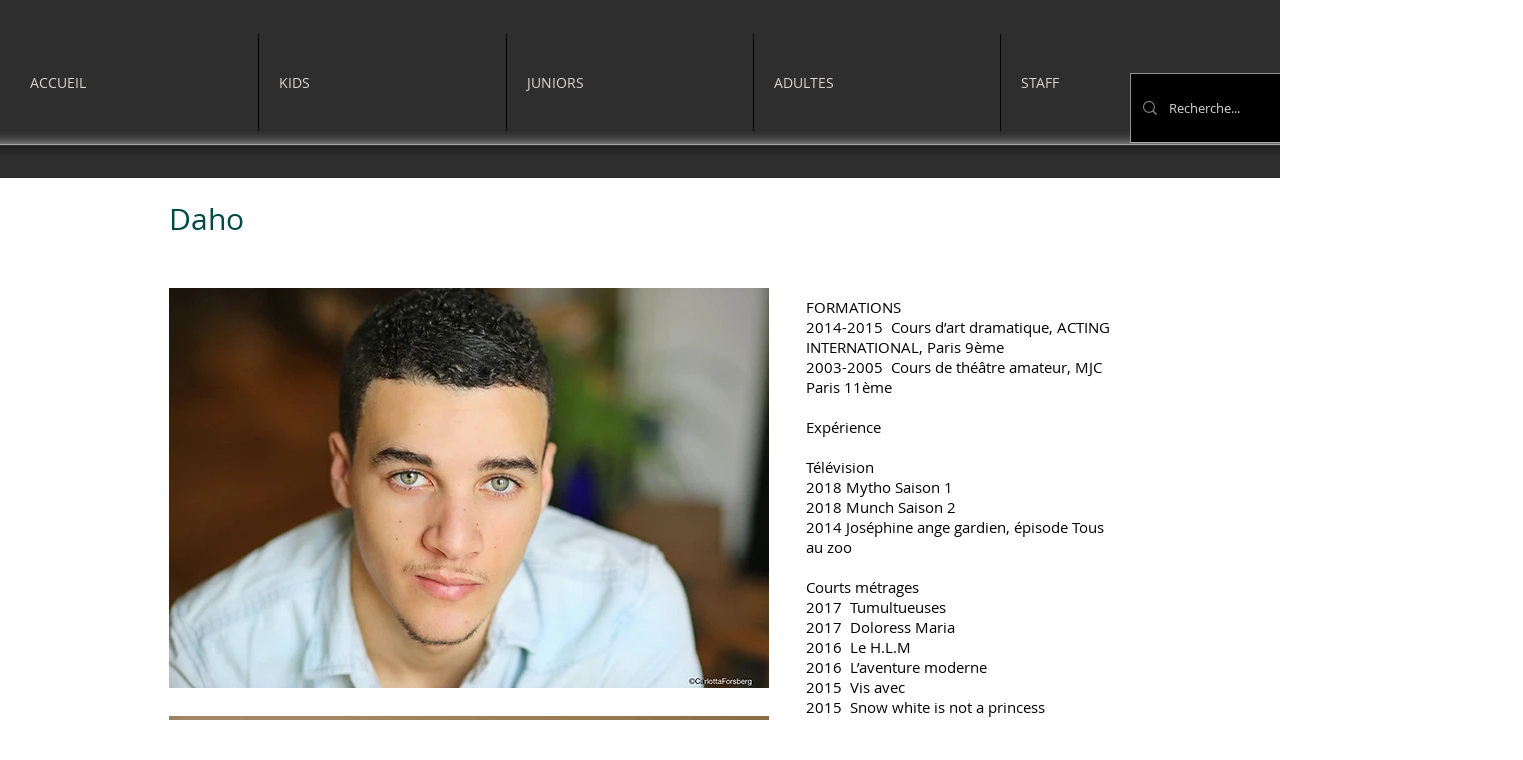

--- FILE ---
content_type: text/html; charset=UTF-8
request_url: https://www.agence-rush.com/daho
body_size: 145828
content:
<!DOCTYPE html>
<html lang="fr">
<head>
  
  <!-- SEO Tags -->
  <title>Daho | Agence Rush</title>
  <link rel="canonical" href="https://www.agence-rush.com/daho"/>
  <meta property="og:title" content="Daho | Agence Rush"/>
  <meta property="og:url" content="https://www.agence-rush.com/daho"/>
  <meta property="og:site_name" content="Agence Rush"/>
  <meta property="og:type" content="website"/>
  <meta name="google-site-verification" content="6938KX-vWaNz2VV1ubE9IOzXD6lmJcfbPOiP3FhUIoE"/>
  <meta name="twitter:card" content="summary_large_image"/>
  <meta name="twitter:title" content="Daho | Agence Rush"/>

  
  <meta charset='utf-8'>
  <meta name="viewport" content="width=device-width, initial-scale=1" id="wixDesktopViewport" />
  <meta http-equiv="X-UA-Compatible" content="IE=edge">
  <meta name="generator" content="Wix.com Website Builder"/>

  <link rel="icon" sizes="192x192" href="https://static.wixstatic.com/media/77fde3_ccbc34b7081542ff86a2e65cce1c58fd%7Emv2.png/v1/fill/w_192%2Ch_192%2Clg_1%2Cusm_0.66_1.00_0.01/77fde3_ccbc34b7081542ff86a2e65cce1c58fd%7Emv2.png" type="image/png"/>
  <link rel="shortcut icon" href="https://static.wixstatic.com/media/77fde3_ccbc34b7081542ff86a2e65cce1c58fd%7Emv2.png/v1/fill/w_192%2Ch_192%2Clg_1%2Cusm_0.66_1.00_0.01/77fde3_ccbc34b7081542ff86a2e65cce1c58fd%7Emv2.png" type="image/png"/>
  <link rel="apple-touch-icon" href="https://static.wixstatic.com/media/77fde3_ccbc34b7081542ff86a2e65cce1c58fd%7Emv2.png/v1/fill/w_180%2Ch_180%2Clg_1%2Cusm_0.66_1.00_0.01/77fde3_ccbc34b7081542ff86a2e65cce1c58fd%7Emv2.png" type="image/png"/>

  <!-- Safari Pinned Tab Icon -->
  <!-- <link rel="mask-icon" href="https://static.wixstatic.com/media/77fde3_ccbc34b7081542ff86a2e65cce1c58fd%7Emv2.png/v1/fill/w_192%2Ch_192%2Clg_1%2Cusm_0.66_1.00_0.01/77fde3_ccbc34b7081542ff86a2e65cce1c58fd%7Emv2.png"> -->

  <!-- Original trials -->
  


  <!-- Segmenter Polyfill -->
  <script>
    if (!window.Intl || !window.Intl.Segmenter) {
      (function() {
        var script = document.createElement('script');
        script.src = 'https://static.parastorage.com/unpkg/@formatjs/intl-segmenter@11.7.10/polyfill.iife.js';
        document.head.appendChild(script);
      })();
    }
  </script>

  <!-- Legacy Polyfills -->
  <script nomodule="" src="https://static.parastorage.com/unpkg/core-js-bundle@3.2.1/minified.js"></script>
  <script nomodule="" src="https://static.parastorage.com/unpkg/focus-within-polyfill@5.0.9/dist/focus-within-polyfill.js"></script>

  <!-- Performance API Polyfills -->
  <script>
  (function () {
    var noop = function noop() {};
    if ("performance" in window === false) {
      window.performance = {};
    }
    window.performance.mark = performance.mark || noop;
    window.performance.measure = performance.measure || noop;
    if ("now" in window.performance === false) {
      var nowOffset = Date.now();
      if (performance.timing && performance.timing.navigationStart) {
        nowOffset = performance.timing.navigationStart;
      }
      window.performance.now = function now() {
        return Date.now() - nowOffset;
      };
    }
  })();
  </script>

  <!-- Globals Definitions -->
  <script>
    (function () {
      var now = Date.now()
      window.initialTimestamps = {
        initialTimestamp: now,
        initialRequestTimestamp: Math.round(performance.timeOrigin ? performance.timeOrigin : now - performance.now())
      }

      window.thunderboltTag = "QA_READY"
      window.thunderboltVersion = "1.16803.0"
    })();
  </script>

  <!-- Essential Viewer Model -->
  <script type="application/json" id="wix-essential-viewer-model">{"fleetConfig":{"fleetName":"thunderbolt-seo-isolated-renderer","type":"Rollout","code":1},"mode":{"qa":false,"enableTestApi":false,"debug":false,"ssrIndicator":false,"ssrOnly":false,"siteAssetsFallback":"enable","versionIndicator":false},"componentsLibrariesTopology":[{"artifactId":"editor-elements","namespace":"wixui","url":"https:\/\/static.parastorage.com\/services\/editor-elements\/1.14865.0"},{"artifactId":"editor-elements","namespace":"dsgnsys","url":"https:\/\/static.parastorage.com\/services\/editor-elements\/1.14865.0"}],"siteFeaturesConfigs":{"sessionManager":{"isRunningInDifferentSiteContext":false}},"language":{"userLanguage":"fr"},"siteAssets":{"clientTopology":{"mediaRootUrl":"https:\/\/static.wixstatic.com","scriptsUrl":"static.parastorage.com","staticMediaUrl":"https:\/\/static.wixstatic.com\/media","moduleRepoUrl":"https:\/\/static.parastorage.com\/unpkg","fileRepoUrl":"https:\/\/static.parastorage.com\/services","viewerAppsUrl":"https:\/\/viewer-apps.parastorage.com","viewerAssetsUrl":"https:\/\/viewer-assets.parastorage.com","siteAssetsUrl":"https:\/\/siteassets.parastorage.com","pageJsonServerUrls":["https:\/\/pages.parastorage.com","https:\/\/staticorigin.wixstatic.com","https:\/\/www.agence-rush.com","https:\/\/fallback.wix.com\/wix-html-editor-pages-webapp\/page"],"pathOfTBModulesInFileRepoForFallback":"wix-thunderbolt\/dist\/"}},"siteFeatures":["accessibility","appMonitoring","assetsLoader","businessLogger","captcha","clickHandlerRegistrar","commonConfig","componentsLoader","componentsRegistry","consentPolicy","cyclicTabbing","domSelectors","environmentWixCodeSdk","environment","locationWixCodeSdk","mpaNavigation","navigationManager","navigationPhases","ooi","pages","panorama","renderer","reporter","router","scrollRestoration","seoWixCodeSdk","seo","sessionManager","siteMembersWixCodeSdk","siteMembers","siteScrollBlocker","siteWixCodeSdk","speculationRules","ssrCache","stores","structureApi","thunderboltInitializer","tpaCommons","translations","usedPlatformApis","warmupData","windowMessageRegistrar","windowWixCodeSdk","wixEmbedsApi","componentsReact","platform"],"site":{"externalBaseUrl":"https:\/\/www.agence-rush.com","isSEO":true},"media":{"staticMediaUrl":"https:\/\/static.wixstatic.com\/media","mediaRootUrl":"https:\/\/static.wixstatic.com\/","staticVideoUrl":"https:\/\/video.wixstatic.com\/"},"requestUrl":"https:\/\/www.agence-rush.com\/daho","rollout":{"siteAssetsVersionsRollout":false,"isDACRollout":0,"isTBRollout":true},"commonConfig":{"brand":"wix","host":"VIEWER","bsi":"","consentPolicy":{},"consentPolicyHeader":{},"siteRevision":"6469","renderingFlow":"NONE","language":"fr","locale":"fr"},"interactionSampleRatio":0.01,"dynamicModelUrl":"https:\/\/www.agence-rush.com\/_api\/v2\/dynamicmodel","accessTokensUrl":"https:\/\/www.agence-rush.com\/_api\/v1\/access-tokens","isExcludedFromSecurityExperiments":false,"experiments":{"specs.thunderbolt.hardenFetchAndXHR":true,"specs.thunderbolt.securityExperiments":true}}</script>
  <script>window.viewerModel = JSON.parse(document.getElementById('wix-essential-viewer-model').textContent)</script>

  <script>
    window.commonConfig = viewerModel.commonConfig
  </script>

  
  <!-- BEGIN handleAccessTokens bundle -->

  <script data-url="https://static.parastorage.com/services/wix-thunderbolt/dist/handleAccessTokens.inline.4f2f9a53.bundle.min.js">(()=>{"use strict";function e(e){let{context:o,property:r,value:n,enumerable:i=!0}=e,c=e.get,l=e.set;if(!r||void 0===n&&!c&&!l)return new Error("property and value are required");let a=o||globalThis,s=a?.[r],u={};if(void 0!==n)u.value=n;else{if(c){let e=t(c);e&&(u.get=e)}if(l){let e=t(l);e&&(u.set=e)}}let p={...u,enumerable:i||!1,configurable:!1};void 0!==n&&(p.writable=!1);try{Object.defineProperty(a,r,p)}catch(e){return e instanceof TypeError?s:e}return s}function t(e,t){return"function"==typeof e?e:!0===e?.async&&"function"==typeof e.func?t?async function(t){return e.func(t)}:async function(){return e.func()}:"function"==typeof e?.func?e.func:void 0}try{e({property:"strictDefine",value:e})}catch{}try{e({property:"defineStrictObject",value:r})}catch{}try{e({property:"defineStrictMethod",value:n})}catch{}var o=["toString","toLocaleString","valueOf","constructor","prototype"];function r(t){let{context:n,property:c,propertiesToExclude:l=[],skipPrototype:a=!1,hardenPrototypePropertiesToExclude:s=[]}=t;if(!c)return new Error("property is required");let u=(n||globalThis)[c],p={},f=i(n,c);u&&("object"==typeof u||"function"==typeof u)&&Reflect.ownKeys(u).forEach(t=>{if(!l.includes(t)&&!o.includes(t)){let o=i(u,t);if(o&&(o.writable||o.configurable)){let{value:r,get:n,set:i,enumerable:c=!1}=o,l={};void 0!==r?l.value=r:n?l.get=n:i&&(l.set=i);try{let o=e({context:u,property:t,...l,enumerable:c});p[t]=o}catch(e){if(!(e instanceof TypeError))throw e;try{p[t]=o.value||o.get||o.set}catch{}}}}});let d={originalObject:u,originalProperties:p};if(!a&&void 0!==u?.prototype){let e=r({context:u,property:"prototype",propertiesToExclude:s,skipPrototype:!0});e instanceof Error||(d.originalPrototype=e?.originalObject,d.originalPrototypeProperties=e?.originalProperties)}return e({context:n,property:c,value:u,enumerable:f?.enumerable}),d}function n(t,o){let r=(o||globalThis)[t],n=i(o||globalThis,t);return r&&n&&(n.writable||n.configurable)?(Object.freeze(r),e({context:globalThis,property:t,value:r})):r}function i(e,t){if(e&&t)try{return Reflect.getOwnPropertyDescriptor(e,t)}catch{return}}function c(e){if("string"!=typeof e)return e;try{return decodeURIComponent(e).toLowerCase().trim()}catch{return e.toLowerCase().trim()}}function l(e,t){let o="";if("string"==typeof e)o=e.split("=")[0]?.trim()||"";else{if(!e||"string"!=typeof e.name)return!1;o=e.name}return t.has(c(o)||"")}function a(e,t){let o;return o="string"==typeof e?e.split(";").map(e=>e.trim()).filter(e=>e.length>0):e||[],o.filter(e=>!l(e,t))}var s=null;function u(){return null===s&&(s=typeof Document>"u"?void 0:Object.getOwnPropertyDescriptor(Document.prototype,"cookie")),s}function p(t,o){if(!globalThis?.cookieStore)return;let r=globalThis.cookieStore.get.bind(globalThis.cookieStore),n=globalThis.cookieStore.getAll.bind(globalThis.cookieStore),i=globalThis.cookieStore.set.bind(globalThis.cookieStore),c=globalThis.cookieStore.delete.bind(globalThis.cookieStore);return e({context:globalThis.CookieStore.prototype,property:"get",value:async function(e){return l(("string"==typeof e?e:e.name)||"",t)?null:r.call(this,e)},enumerable:!0}),e({context:globalThis.CookieStore.prototype,property:"getAll",value:async function(){return a(await n.apply(this,Array.from(arguments)),t)},enumerable:!0}),e({context:globalThis.CookieStore.prototype,property:"set",value:async function(){let e=Array.from(arguments);if(!l(1===e.length?e[0].name:e[0],t))return i.apply(this,e);o&&console.warn(o)},enumerable:!0}),e({context:globalThis.CookieStore.prototype,property:"delete",value:async function(){let e=Array.from(arguments);if(!l(1===e.length?e[0].name:e[0],t))return c.apply(this,e)},enumerable:!0}),e({context:globalThis.cookieStore,property:"prototype",value:globalThis.CookieStore.prototype,enumerable:!1}),e({context:globalThis,property:"cookieStore",value:globalThis.cookieStore,enumerable:!0}),{get:r,getAll:n,set:i,delete:c}}var f=["TextEncoder","TextDecoder","XMLHttpRequestEventTarget","EventTarget","URL","JSON","Reflect","Object","Array","Map","Set","WeakMap","WeakSet","Promise","Symbol","Error"],d=["addEventListener","removeEventListener","dispatchEvent","encodeURI","encodeURIComponent","decodeURI","decodeURIComponent"];const y=(e,t)=>{try{const o=t?t.get.call(document):document.cookie;return o.split(";").map(e=>e.trim()).filter(t=>t?.startsWith(e))[0]?.split("=")[1]}catch(e){return""}},g=(e="",t="",o="/")=>`${e}=; ${t?`domain=${t};`:""} max-age=0; path=${o}; expires=Thu, 01 Jan 1970 00:00:01 GMT`;function m(){(function(){if("undefined"!=typeof window){const e=performance.getEntriesByType("navigation")[0];return"back_forward"===(e?.type||"")}return!1})()&&function(){const{counter:e}=function(){const e=b("getItem");if(e){const[t,o]=e.split("-"),r=o?parseInt(o,10):0;if(r>=3){const e=t?Number(t):0;if(Date.now()-e>6e4)return{counter:0}}return{counter:r}}return{counter:0}}();e<3?(!function(e=1){b("setItem",`${Date.now()}-${e}`)}(e+1),window.location.reload()):console.error("ATS: Max reload attempts reached")}()}function b(e,t){try{return sessionStorage[e]("reload",t||"")}catch(e){console.error("ATS: Error calling sessionStorage:",e)}}const h="client-session-bind",v="sec-fetch-unsupported",{experiments:w}=window.viewerModel,T=[h,"client-binding",v,"svSession","smSession","server-session-bind","wixSession2","wixSession3"].map(e=>e.toLowerCase()),{cookie:S}=function(t,o){let r=new Set(t);return e({context:document,property:"cookie",set:{func:e=>function(e,t,o,r){let n=u(),i=c(t.split(";")[0]||"")||"";[...o].every(e=>!i.startsWith(e.toLowerCase()))&&n?.set?n.set.call(e,t):r&&console.warn(r)}(document,e,r,o)},get:{func:()=>function(e,t){let o=u();if(!o?.get)throw new Error("Cookie descriptor or getter not available");return a(o.get.call(e),t).join("; ")}(document,r)},enumerable:!0}),{cookieStore:p(r,o),cookie:u()}}(T),k="tbReady",x="security_overrideGlobals",{experiments:E,siteFeaturesConfigs:C,accessTokensUrl:P}=window.viewerModel,R=P,M={},O=(()=>{const e=y(h,S);if(w["specs.thunderbolt.browserCacheReload"]){y(v,S)||e?b("removeItem"):m()}return(()=>{const e=g(h),t=g(h,location.hostname);S.set.call(document,e),S.set.call(document,t)})(),e})();O&&(M["client-binding"]=O);const D=fetch;addEventListener(k,function e(t){const{logger:o}=t.detail;try{window.tb.init({fetch:D,fetchHeaders:M})}catch(e){const t=new Error("TB003");o.meter(`${x}_${t.message}`,{paramsOverrides:{errorType:x,eventString:t.message}}),window?.viewerModel?.mode.debug&&console.error(e)}finally{removeEventListener(k,e)}}),E["specs.thunderbolt.hardenFetchAndXHR"]||(window.fetchDynamicModel=()=>C.sessionManager.isRunningInDifferentSiteContext?Promise.resolve({}):fetch(R,{credentials:"same-origin",headers:M}).then(function(e){if(!e.ok)throw new Error(`[${e.status}]${e.statusText}`);return e.json()}),window.dynamicModelPromise=window.fetchDynamicModel())})();
//# sourceMappingURL=https://static.parastorage.com/services/wix-thunderbolt/dist/handleAccessTokens.inline.4f2f9a53.bundle.min.js.map</script>

<!-- END handleAccessTokens bundle -->

<!-- BEGIN overrideGlobals bundle -->

<script data-url="https://static.parastorage.com/services/wix-thunderbolt/dist/overrideGlobals.inline.ec13bfcf.bundle.min.js">(()=>{"use strict";function e(e){let{context:r,property:o,value:n,enumerable:i=!0}=e,c=e.get,a=e.set;if(!o||void 0===n&&!c&&!a)return new Error("property and value are required");let l=r||globalThis,u=l?.[o],s={};if(void 0!==n)s.value=n;else{if(c){let e=t(c);e&&(s.get=e)}if(a){let e=t(a);e&&(s.set=e)}}let p={...s,enumerable:i||!1,configurable:!1};void 0!==n&&(p.writable=!1);try{Object.defineProperty(l,o,p)}catch(e){return e instanceof TypeError?u:e}return u}function t(e,t){return"function"==typeof e?e:!0===e?.async&&"function"==typeof e.func?t?async function(t){return e.func(t)}:async function(){return e.func()}:"function"==typeof e?.func?e.func:void 0}try{e({property:"strictDefine",value:e})}catch{}try{e({property:"defineStrictObject",value:o})}catch{}try{e({property:"defineStrictMethod",value:n})}catch{}var r=["toString","toLocaleString","valueOf","constructor","prototype"];function o(t){let{context:n,property:c,propertiesToExclude:a=[],skipPrototype:l=!1,hardenPrototypePropertiesToExclude:u=[]}=t;if(!c)return new Error("property is required");let s=(n||globalThis)[c],p={},f=i(n,c);s&&("object"==typeof s||"function"==typeof s)&&Reflect.ownKeys(s).forEach(t=>{if(!a.includes(t)&&!r.includes(t)){let r=i(s,t);if(r&&(r.writable||r.configurable)){let{value:o,get:n,set:i,enumerable:c=!1}=r,a={};void 0!==o?a.value=o:n?a.get=n:i&&(a.set=i);try{let r=e({context:s,property:t,...a,enumerable:c});p[t]=r}catch(e){if(!(e instanceof TypeError))throw e;try{p[t]=r.value||r.get||r.set}catch{}}}}});let d={originalObject:s,originalProperties:p};if(!l&&void 0!==s?.prototype){let e=o({context:s,property:"prototype",propertiesToExclude:u,skipPrototype:!0});e instanceof Error||(d.originalPrototype=e?.originalObject,d.originalPrototypeProperties=e?.originalProperties)}return e({context:n,property:c,value:s,enumerable:f?.enumerable}),d}function n(t,r){let o=(r||globalThis)[t],n=i(r||globalThis,t);return o&&n&&(n.writable||n.configurable)?(Object.freeze(o),e({context:globalThis,property:t,value:o})):o}function i(e,t){if(e&&t)try{return Reflect.getOwnPropertyDescriptor(e,t)}catch{return}}function c(e){if("string"!=typeof e)return e;try{return decodeURIComponent(e).toLowerCase().trim()}catch{return e.toLowerCase().trim()}}function a(e,t){return e instanceof Headers?e.forEach((r,o)=>{l(o,t)||e.delete(o)}):Object.keys(e).forEach(r=>{l(r,t)||delete e[r]}),e}function l(e,t){return!t.has(c(e)||"")}function u(e,t){let r=!0,o=function(e){let t,r;if(globalThis.Request&&e instanceof Request)t=e.url;else{if("function"!=typeof e?.toString)throw new Error("Unsupported type for url");t=e.toString()}try{return new URL(t).pathname}catch{return r=t.replace(/#.+/gi,"").split("?").shift(),r.startsWith("/")?r:`/${r}`}}(e),n=c(o);return n&&t.some(e=>n.includes(e))&&(r=!1),r}function s(t,r,o){let n=fetch,i=XMLHttpRequest,c=new Set(r);function s(){let e=new i,r=e.open,n=e.setRequestHeader;return e.open=function(){let n=Array.from(arguments),i=n[1];if(n.length<2||u(i,t))return r.apply(e,n);throw new Error(o||`Request not allowed for path ${i}`)},e.setRequestHeader=function(t,r){l(decodeURIComponent(t),c)&&n.call(e,t,r)},e}return e({property:"fetch",value:function(){let e=function(e,t){return globalThis.Request&&e[0]instanceof Request&&e[0]?.headers?a(e[0].headers,t):e[1]?.headers&&a(e[1].headers,t),e}(arguments,c);return u(arguments[0],t)?n.apply(globalThis,Array.from(e)):new Promise((e,t)=>{t(new Error(o||`Request not allowed for path ${arguments[0]}`))})},enumerable:!0}),e({property:"XMLHttpRequest",value:s,enumerable:!0}),Object.keys(i).forEach(e=>{s[e]=i[e]}),{fetch:n,XMLHttpRequest:i}}var p=["TextEncoder","TextDecoder","XMLHttpRequestEventTarget","EventTarget","URL","JSON","Reflect","Object","Array","Map","Set","WeakMap","WeakSet","Promise","Symbol","Error"],f=["addEventListener","removeEventListener","dispatchEvent","encodeURI","encodeURIComponent","decodeURI","decodeURIComponent"];const d=function(){let t=globalThis.open,r=document.open;function o(e,r,o){let n="string"!=typeof e,i=t.call(window,e,r,o);return n||e&&function(e){return e.startsWith("//")&&/(?:[a-z0-9](?:[a-z0-9-]{0,61}[a-z0-9])?\.)+[a-z0-9][a-z0-9-]{0,61}[a-z0-9]/g.test(`${location.protocol}:${e}`)&&(e=`${location.protocol}${e}`),!e.startsWith("http")||new URL(e).hostname===location.hostname}(e)?{}:i}return e({property:"open",value:o,context:globalThis,enumerable:!0}),e({property:"open",value:function(e,t,n){return e?o(e,t,n):r.call(document,e||"",t||"",n||"")},context:document,enumerable:!0}),{open:t,documentOpen:r}},y=function(){let t=document.createElement,r=Element.prototype.setAttribute,o=Element.prototype.setAttributeNS;return e({property:"createElement",context:document,value:function(n,i){let a=t.call(document,n,i);if("iframe"===c(n)){e({property:"srcdoc",context:a,get:()=>"",set:()=>{console.warn("`srcdoc` is not allowed in iframe elements.")}});let t=function(e,t){"srcdoc"!==e.toLowerCase()?r.call(a,e,t):console.warn("`srcdoc` attribute is not allowed to be set.")},n=function(e,t,r){"srcdoc"!==t.toLowerCase()?o.call(a,e,t,r):console.warn("`srcdoc` attribute is not allowed to be set.")};a.setAttribute=t,a.setAttributeNS=n}return a},enumerable:!0}),{createElement:t,setAttribute:r,setAttributeNS:o}},m=["client-binding"],b=["/_api/v1/access-tokens","/_api/v2/dynamicmodel","/_api/one-app-session-web/v3/businesses"],h=function(){let t=setTimeout,r=setInterval;return o("setTimeout",0,globalThis),o("setInterval",0,globalThis),{setTimeout:t,setInterval:r};function o(t,r,o){let n=o||globalThis,i=n[t];if(!i||"function"!=typeof i)throw new Error(`Function ${t} not found or is not a function`);e({property:t,value:function(){let e=Array.from(arguments);if("string"!=typeof e[r])return i.apply(n,e);console.warn(`Calling ${t} with a String Argument at index ${r} is not allowed`)},context:o,enumerable:!0})}},v=function(){if(navigator&&"serviceWorker"in navigator){let t=navigator.serviceWorker.register;return e({context:navigator.serviceWorker,property:"register",value:function(){console.log("Service worker registration is not allowed")},enumerable:!0}),{register:t}}return{}};performance.mark("overrideGlobals started");const{isExcludedFromSecurityExperiments:g,experiments:w}=window.viewerModel,E=!g&&w["specs.thunderbolt.securityExperiments"];try{d(),E&&y(),w["specs.thunderbolt.hardenFetchAndXHR"]&&E&&s(b,m),v(),(e=>{let t=[],r=[];r=r.concat(["TextEncoder","TextDecoder"]),e&&(r=r.concat(["XMLHttpRequestEventTarget","EventTarget"])),r=r.concat(["URL","JSON"]),e&&(t=t.concat(["addEventListener","removeEventListener"])),t=t.concat(["encodeURI","encodeURIComponent","decodeURI","decodeURIComponent"]),r=r.concat(["String","Number"]),e&&r.push("Object"),r=r.concat(["Reflect"]),t.forEach(e=>{n(e),["addEventListener","removeEventListener"].includes(e)&&n(e,document)}),r.forEach(e=>{o({property:e})})})(E),E&&h()}catch(e){window?.viewerModel?.mode.debug&&console.error(e);const t=new Error("TB006");window.fedops?.reportError(t,"security_overrideGlobals"),window.Sentry?window.Sentry.captureException(t):globalThis.defineStrictProperty("sentryBuffer",[t],window,!1)}performance.mark("overrideGlobals ended")})();
//# sourceMappingURL=https://static.parastorage.com/services/wix-thunderbolt/dist/overrideGlobals.inline.ec13bfcf.bundle.min.js.map</script>

<!-- END overrideGlobals bundle -->


  
  <script>
    window.commonConfig = viewerModel.commonConfig

	
  </script>

  <!-- Initial CSS -->
  <style data-url="https://static.parastorage.com/services/wix-thunderbolt/dist/main.347af09f.min.css">@keyframes slide-horizontal-new{0%{transform:translateX(100%)}}@keyframes slide-horizontal-old{80%{opacity:1}to{opacity:0;transform:translateX(-100%)}}@keyframes slide-vertical-new{0%{transform:translateY(-100%)}}@keyframes slide-vertical-old{80%{opacity:1}to{opacity:0;transform:translateY(100%)}}@keyframes out-in-new{0%{opacity:0}}@keyframes out-in-old{to{opacity:0}}:root:active-view-transition{view-transition-name:none}::view-transition{pointer-events:none}:root:active-view-transition::view-transition-new(page-group),:root:active-view-transition::view-transition-old(page-group){animation-duration:.6s;cursor:wait;pointer-events:all}:root:active-view-transition-type(SlideHorizontal)::view-transition-old(page-group){animation:slide-horizontal-old .6s cubic-bezier(.83,0,.17,1) forwards;mix-blend-mode:normal}:root:active-view-transition-type(SlideHorizontal)::view-transition-new(page-group){animation:slide-horizontal-new .6s cubic-bezier(.83,0,.17,1) backwards;mix-blend-mode:normal}:root:active-view-transition-type(SlideVertical)::view-transition-old(page-group){animation:slide-vertical-old .6s cubic-bezier(.83,0,.17,1) forwards;mix-blend-mode:normal}:root:active-view-transition-type(SlideVertical)::view-transition-new(page-group){animation:slide-vertical-new .6s cubic-bezier(.83,0,.17,1) backwards;mix-blend-mode:normal}:root:active-view-transition-type(OutIn)::view-transition-old(page-group){animation:out-in-old .35s cubic-bezier(.22,1,.36,1) forwards}:root:active-view-transition-type(OutIn)::view-transition-new(page-group){animation:out-in-new .35s cubic-bezier(.64,0,.78,0) .35s backwards}@media(prefers-reduced-motion:reduce){::view-transition-group(*),::view-transition-new(*),::view-transition-old(*){animation:none!important}}body,html{background:transparent;border:0;margin:0;outline:0;padding:0;vertical-align:baseline}body{--scrollbar-width:0px;font-family:Arial,Helvetica,sans-serif;font-size:10px}body,html{height:100%}body{overflow-x:auto;overflow-y:scroll}body:not(.responsive) #site-root{min-width:var(--site-width);width:100%}body:not([data-js-loaded]) [data-hide-prejs]{visibility:hidden}interact-element{display:contents}#SITE_CONTAINER{position:relative}:root{--one-unit:1vw;--section-max-width:9999px;--spx-stopper-max:9999px;--spx-stopper-min:0px;--browser-zoom:1}@supports(-webkit-appearance:none) and (stroke-color:transparent){:root{--safari-sticky-fix:opacity;--experimental-safari-sticky-fix:translateZ(0)}}@supports(container-type:inline-size){:root{--one-unit:1cqw}}[id^=oldHoverBox-]{mix-blend-mode:plus-lighter;transition:opacity .5s ease,visibility .5s ease}[data-mesh-id$=inlineContent-gridContainer]:has(>[id^=oldHoverBox-]){isolation:isolate}</style>
<style data-url="https://static.parastorage.com/services/wix-thunderbolt/dist/main.renderer.25146d00.min.css">a,abbr,acronym,address,applet,b,big,blockquote,button,caption,center,cite,code,dd,del,dfn,div,dl,dt,em,fieldset,font,footer,form,h1,h2,h3,h4,h5,h6,header,i,iframe,img,ins,kbd,label,legend,li,nav,object,ol,p,pre,q,s,samp,section,small,span,strike,strong,sub,sup,table,tbody,td,tfoot,th,thead,title,tr,tt,u,ul,var{background:transparent;border:0;margin:0;outline:0;padding:0;vertical-align:baseline}input,select,textarea{box-sizing:border-box;font-family:Helvetica,Arial,sans-serif}ol,ul{list-style:none}blockquote,q{quotes:none}ins{text-decoration:none}del{text-decoration:line-through}table{border-collapse:collapse;border-spacing:0}a{cursor:pointer;text-decoration:none}.testStyles{overflow-y:hidden}.reset-button{-webkit-appearance:none;background:none;border:0;color:inherit;font:inherit;line-height:normal;outline:0;overflow:visible;padding:0;-webkit-user-select:none;-moz-user-select:none;-ms-user-select:none}:focus{outline:none}body.device-mobile-optimized:not(.disable-site-overflow){overflow-x:hidden;overflow-y:scroll}body.device-mobile-optimized:not(.responsive) #SITE_CONTAINER{margin-left:auto;margin-right:auto;overflow-x:visible;position:relative;width:320px}body.device-mobile-optimized:not(.responsive):not(.blockSiteScrolling) #SITE_CONTAINER{margin-top:0}body.device-mobile-optimized>*{max-width:100%!important}body.device-mobile-optimized #site-root{overflow-x:hidden;overflow-y:hidden}@supports(overflow:clip){body.device-mobile-optimized #site-root{overflow-x:clip;overflow-y:clip}}body.device-mobile-non-optimized #SITE_CONTAINER #site-root{overflow-x:clip;overflow-y:clip}body.device-mobile-non-optimized.fullScreenMode{background-color:#5f6360}body.device-mobile-non-optimized.fullScreenMode #MOBILE_ACTIONS_MENU,body.device-mobile-non-optimized.fullScreenMode #SITE_BACKGROUND,body.device-mobile-non-optimized.fullScreenMode #site-root,body.fullScreenMode #WIX_ADS{visibility:hidden}body.fullScreenMode{overflow-x:hidden!important;overflow-y:hidden!important}body.fullScreenMode.device-mobile-optimized #TINY_MENU{opacity:0;pointer-events:none}body.fullScreenMode-scrollable.device-mobile-optimized{overflow-x:hidden!important;overflow-y:auto!important}body.fullScreenMode-scrollable.device-mobile-optimized #masterPage,body.fullScreenMode-scrollable.device-mobile-optimized #site-root{overflow-x:hidden!important;overflow-y:hidden!important}body.fullScreenMode-scrollable.device-mobile-optimized #SITE_BACKGROUND,body.fullScreenMode-scrollable.device-mobile-optimized #masterPage{height:auto!important}body.fullScreenMode-scrollable.device-mobile-optimized #masterPage.mesh-layout{height:0!important}body.blockSiteScrolling,body.siteScrollingBlocked{position:fixed;width:100%}body.siteScrollingBlockedIOSFix{overflow:hidden!important}body.blockSiteScrolling #SITE_CONTAINER{margin-top:calc(var(--blocked-site-scroll-margin-top)*-1)}#site-root{margin:0 auto;min-height:100%;position:relative;top:var(--wix-ads-height)}#site-root img:not([src]){visibility:hidden}#site-root svg img:not([src]){visibility:visible}.auto-generated-link{color:inherit}#SCROLL_TO_BOTTOM,#SCROLL_TO_TOP{height:0}.has-click-trigger{cursor:pointer}.fullScreenOverlay{bottom:0;display:flex;justify-content:center;left:0;overflow-y:hidden;position:fixed;right:0;top:-60px;z-index:1005}.fullScreenOverlay>.fullScreenOverlayContent{bottom:0;left:0;margin:0 auto;overflow:hidden;position:absolute;right:0;top:60px;transform:translateZ(0)}[data-mesh-id$=centeredContent],[data-mesh-id$=form],[data-mesh-id$=inlineContent]{pointer-events:none;position:relative}[data-mesh-id$=-gridWrapper],[data-mesh-id$=-rotated-wrapper]{pointer-events:none}[data-mesh-id$=-gridContainer]>*,[data-mesh-id$=-rotated-wrapper]>*,[data-mesh-id$=inlineContent]>:not([data-mesh-id$=-gridContainer]){pointer-events:auto}.device-mobile-optimized #masterPage.mesh-layout #SOSP_CONTAINER_CUSTOM_ID{grid-area:2/1/3/2;-ms-grid-row:2;position:relative}#masterPage.mesh-layout{-ms-grid-rows:max-content max-content min-content max-content;-ms-grid-columns:100%;align-items:start;display:-ms-grid;display:grid;grid-template-columns:100%;grid-template-rows:max-content max-content min-content max-content;justify-content:stretch}#masterPage.mesh-layout #PAGES_CONTAINER,#masterPage.mesh-layout #SITE_FOOTER-placeholder,#masterPage.mesh-layout #SITE_FOOTER_WRAPPER,#masterPage.mesh-layout #SITE_HEADER-placeholder,#masterPage.mesh-layout #SITE_HEADER_WRAPPER,#masterPage.mesh-layout #SOSP_CONTAINER_CUSTOM_ID[data-state~=mobileView],#masterPage.mesh-layout #soapAfterPagesContainer,#masterPage.mesh-layout #soapBeforePagesContainer{-ms-grid-row-align:start;-ms-grid-column-align:start;-ms-grid-column:1}#masterPage.mesh-layout #SITE_HEADER-placeholder,#masterPage.mesh-layout #SITE_HEADER_WRAPPER{grid-area:1/1/2/2;-ms-grid-row:1}#masterPage.mesh-layout #PAGES_CONTAINER,#masterPage.mesh-layout #soapAfterPagesContainer,#masterPage.mesh-layout #soapBeforePagesContainer{grid-area:3/1/4/2;-ms-grid-row:3}#masterPage.mesh-layout #soapAfterPagesContainer,#masterPage.mesh-layout #soapBeforePagesContainer{width:100%}#masterPage.mesh-layout #PAGES_CONTAINER{align-self:stretch}#masterPage.mesh-layout main#PAGES_CONTAINER{display:block}#masterPage.mesh-layout #SITE_FOOTER-placeholder,#masterPage.mesh-layout #SITE_FOOTER_WRAPPER{grid-area:4/1/5/2;-ms-grid-row:4}#masterPage.mesh-layout #SITE_PAGES,#masterPage.mesh-layout [data-mesh-id=PAGES_CONTAINERcenteredContent],#masterPage.mesh-layout [data-mesh-id=PAGES_CONTAINERinlineContent]{height:100%}#masterPage.mesh-layout.desktop>*{width:100%}#masterPage.mesh-layout #PAGES_CONTAINER,#masterPage.mesh-layout #SITE_FOOTER,#masterPage.mesh-layout #SITE_FOOTER_WRAPPER,#masterPage.mesh-layout #SITE_HEADER,#masterPage.mesh-layout #SITE_HEADER_WRAPPER,#masterPage.mesh-layout #SITE_PAGES,#masterPage.mesh-layout #masterPageinlineContent{position:relative}#masterPage.mesh-layout #SITE_HEADER{grid-area:1/1/2/2}#masterPage.mesh-layout #SITE_FOOTER{grid-area:4/1/5/2}#masterPage.mesh-layout.overflow-x-clip #SITE_FOOTER,#masterPage.mesh-layout.overflow-x-clip #SITE_HEADER{overflow-x:clip}[data-z-counter]{z-index:0}[data-z-counter="0"]{z-index:auto}.wixSiteProperties{-webkit-font-smoothing:antialiased;-moz-osx-font-smoothing:grayscale}:root{--wst-button-color-fill-primary:rgb(var(--color_48));--wst-button-color-border-primary:rgb(var(--color_49));--wst-button-color-text-primary:rgb(var(--color_50));--wst-button-color-fill-primary-hover:rgb(var(--color_51));--wst-button-color-border-primary-hover:rgb(var(--color_52));--wst-button-color-text-primary-hover:rgb(var(--color_53));--wst-button-color-fill-primary-disabled:rgb(var(--color_54));--wst-button-color-border-primary-disabled:rgb(var(--color_55));--wst-button-color-text-primary-disabled:rgb(var(--color_56));--wst-button-color-fill-secondary:rgb(var(--color_57));--wst-button-color-border-secondary:rgb(var(--color_58));--wst-button-color-text-secondary:rgb(var(--color_59));--wst-button-color-fill-secondary-hover:rgb(var(--color_60));--wst-button-color-border-secondary-hover:rgb(var(--color_61));--wst-button-color-text-secondary-hover:rgb(var(--color_62));--wst-button-color-fill-secondary-disabled:rgb(var(--color_63));--wst-button-color-border-secondary-disabled:rgb(var(--color_64));--wst-button-color-text-secondary-disabled:rgb(var(--color_65));--wst-color-fill-base-1:rgb(var(--color_36));--wst-color-fill-base-2:rgb(var(--color_37));--wst-color-fill-base-shade-1:rgb(var(--color_38));--wst-color-fill-base-shade-2:rgb(var(--color_39));--wst-color-fill-base-shade-3:rgb(var(--color_40));--wst-color-fill-accent-1:rgb(var(--color_41));--wst-color-fill-accent-2:rgb(var(--color_42));--wst-color-fill-accent-3:rgb(var(--color_43));--wst-color-fill-accent-4:rgb(var(--color_44));--wst-color-fill-background-primary:rgb(var(--color_11));--wst-color-fill-background-secondary:rgb(var(--color_12));--wst-color-text-primary:rgb(var(--color_15));--wst-color-text-secondary:rgb(var(--color_14));--wst-color-action:rgb(var(--color_18));--wst-color-disabled:rgb(var(--color_39));--wst-color-title:rgb(var(--color_45));--wst-color-subtitle:rgb(var(--color_46));--wst-color-line:rgb(var(--color_47));--wst-font-style-h2:var(--font_2);--wst-font-style-h3:var(--font_3);--wst-font-style-h4:var(--font_4);--wst-font-style-h5:var(--font_5);--wst-font-style-h6:var(--font_6);--wst-font-style-body-large:var(--font_7);--wst-font-style-body-medium:var(--font_8);--wst-font-style-body-small:var(--font_9);--wst-font-style-body-x-small:var(--font_10);--wst-color-custom-1:rgb(var(--color_13));--wst-color-custom-2:rgb(var(--color_16));--wst-color-custom-3:rgb(var(--color_17));--wst-color-custom-4:rgb(var(--color_19));--wst-color-custom-5:rgb(var(--color_20));--wst-color-custom-6:rgb(var(--color_21));--wst-color-custom-7:rgb(var(--color_22));--wst-color-custom-8:rgb(var(--color_23));--wst-color-custom-9:rgb(var(--color_24));--wst-color-custom-10:rgb(var(--color_25));--wst-color-custom-11:rgb(var(--color_26));--wst-color-custom-12:rgb(var(--color_27));--wst-color-custom-13:rgb(var(--color_28));--wst-color-custom-14:rgb(var(--color_29));--wst-color-custom-15:rgb(var(--color_30));--wst-color-custom-16:rgb(var(--color_31));--wst-color-custom-17:rgb(var(--color_32));--wst-color-custom-18:rgb(var(--color_33));--wst-color-custom-19:rgb(var(--color_34));--wst-color-custom-20:rgb(var(--color_35))}.wix-presets-wrapper{display:contents}</style>

  <meta name="format-detection" content="telephone=no">
  <meta name="skype_toolbar" content="skype_toolbar_parser_compatible">
  
  

  

  

  <!-- head performance data start -->
  
  <!-- head performance data end -->
  

    


    
<style data-href="https://static.parastorage.com/services/editor-elements-library/dist/thunderbolt/rb_wixui.thunderbolt[FiveGridLine_FadeLine].7b4766f8.min.css">._mRzc2{height:29px!important;min-height:29px!important;overflow:hidden;position:relative;width:100%}._mRzc2 .mZwmCv,._mRzc2 .mZwmCv:after,._mRzc2 .mZwmCv:before{background-image:url([data-uri]);height:100%;position:absolute;top:0}._mRzc2 .mZwmCv{background-position:0 -29px;left:45px;min-width:90px!important;right:45px}._mRzc2 .mZwmCv:before{background-position:0 0;content:"";left:-45px;width:45px}._mRzc2 .mZwmCv:after{background-position:100% 0;content:"";right:-45px;width:45px}</style>
<style data-href="https://static.parastorage.com/services/editor-elements-library/dist/thunderbolt/rb_wixui.thunderbolt[DropDownMenu_TextSeparatorsMenuButtonSkin].8efdb0b0.min.css">._pfxlW{clip-path:inset(50%);height:24px;position:absolute;width:24px}._pfxlW:active,._pfxlW:focus{clip-path:unset;right:0;top:50%;transform:translateY(-50%)}._pfxlW.RG3k61{transform:translateY(-50%) rotate(180deg)}.EFUBGn,.rhHoTC{box-sizing:border-box;height:100%;overflow:visible;position:relative;width:auto}.EFUBGn[data-state~=header] a,.EFUBGn[data-state~=header] div,[data-state~=header].rhHoTC a,[data-state~=header].rhHoTC div{cursor:default!important}.EFUBGn .wIGMae,.rhHoTC .wIGMae{display:inline-block;height:100%;width:100%}.rhHoTC{--display:inline-block;border-left:1px solid rgba(var(--sep,var(--color_15,color_15)),var(--alpha-sep,1));cursor:pointer;display:var(--display);font:var(--fnt,var(--font_1))}.rhHoTC .aWTgIN{color:rgb(var(--txt,var(--color_15,color_15)));display:inline-block;padding:0 10px;transition:var(--trans,color .4s ease 0s)}.rhHoTC .Zw7XIs{padding:0 var(--pad,5px)}.rhHoTC:first-child[data-direction=ltr],.rhHoTC:last-child[data-direction=rtl],.rhHoTC[data-listposition=lonely]{border:0}.rhHoTC[data-state~=link]:hover .aWTgIN,.rhHoTC[data-state~=over] .aWTgIN{color:rgb(var(--txth,var(--color_14,color_14)));transition:var(--trans,color .4s ease 0s)}.rhHoTC[data-state~=selected] .aWTgIN{color:rgb(var(--txts,var(--color_14,color_14)));transition:var(--trans,color .4s ease 0s)}.rhHoTC[data-state~=drop]{border:0;border-top:1px solid rgba(var(--sep,var(--color_15,color_15)),var(--alpha-sep,1));display:block;width:100%}.rhHoTC[data-state~=drop] .aWTgIN{display:inline-block;padding:0 .5em}.rhHoTC[data-state~=drop] .Zw7XIs{padding:0}.rhHoTC[data-listposition=dropLonely],.rhHoTC[data-listposition=top]{border:0}.GUSTu5{overflow-x:hidden}.GUSTu5 .ONlyPu{display:flex;flex-direction:column;height:100%;width:100%}.GUSTu5 .ONlyPu .BStpMp{flex:1}.GUSTu5 .ONlyPu .qDaKPQ{height:calc(100% - (var(--menuTotalBordersY, 0px)));overflow:visible;white-space:nowrap;width:calc(100% - (var(--menuTotalBordersX, 0px)))}.GUSTu5 .ONlyPu .qDaKPQ .JAo9_G,.GUSTu5 .ONlyPu .qDaKPQ .XFe7yJ{direction:var(--menu-direction);display:inline-block;text-align:var(--menu-align,var(--align))}.GUSTu5 .ONlyPu .qDaKPQ .iFrTrN{display:block;width:100%}.GUSTu5 .A4aeYo{direction:var(--submenus-direction);display:block;opacity:1;text-align:var(--submenus-align,var(--align));z-index:99999}.GUSTu5 .A4aeYo .ByVsPT{display:inherit;overflow:visible;visibility:inherit;white-space:nowrap;width:auto}.GUSTu5 .A4aeYo.PxlFWD{transition:visibility;transition-delay:.2s;visibility:visible}.GUSTu5 .A4aeYo .XFe7yJ{display:inline-block}.GUSTu5 .Iw9hvp{display:none}.nYRjqR>nav{bottom:0;left:0;right:0;top:0}.nYRjqR .A4aeYo,.nYRjqR .qDaKPQ,.nYRjqR>nav{position:absolute}.nYRjqR .A4aeYo{margin-top:7px;visibility:hidden}.nYRjqR [data-dropmode=dropUp] .A4aeYo{margin-bottom:7px;margin-top:0}.nYRjqR .ByVsPT{background-color:rgba(var(--bgDrop,var(--color_11,color_11)),var(--alpha-bgDrop,1));border-radius:var(--rd,0);box-shadow:var(--shd,0 1px 4px rgba(0,0,0,.6))}</style>
<style data-href="https://static.parastorage.com/services/editor-elements-library/dist/thunderbolt/rb_wixui.thunderbolt[SearchBox].548bd942.min.css">#SITE_CONTAINER.focus-ring-active.keyboard-tabbing-on .search-box-component-focus-ring-visible{box-shadow:0 0 0 1px #fff,0 0 0 3px #116dff!important;z-index:999}.QdV_oU{--force-state-metadata:focus}.btVOrl{--alpha-searchBoxBackgroundColor:var(--alpha-inputBackgroundColor,1);--alpha-searchInputIconColor:var(--alpha-inputIconColor,1);--borderAlpha:var(--alpha-inputBorderColor,1);--borderColor:var(--inputBorderColor,$inputBorderColorFallback);--borderWidth:var(--inputBorderWidth,$inputDefaultBorderWidth);--leftBorderWidth:var(--input-left-border-width,inputDefaultBorderWidth);--searchBoxBackgroundColor:var( --inputBackgroundColor,$inputBackgroundColorFallback );--searchInputIconColor:var(--inputIconColor,var(--color_15));--display:grid;display:var(--display)}.btVOrl:hover{--alpha-searchBoxBackgroundColor:var(--alpha-inputHoverBackgroundColor,1);--alpha-searchInputIconColor:1;--borderAlpha:var(--alpha-inputHoverBorderColor,1);--borderColor:var(--inputHoverBorderColor,$inputBorderColorFallback);--borderWidth:var(--inputHoverBorderWidth,$inputDefaultBorderWidth);--leftBorderWidth:var( --input-hover-left-border-width,inputDefaultBorderWidth );--searchBoxBackgroundColor:var( --inputHoverBackgroundColor,$inputBackgroundColorFallback );--searchInputIconColor:var(--inputHoverIconColor,var(--color_15))}.btVOrl.QdV_oU,.btVOrl:focus-within,.btVOrl:focus-within:hover{--alpha-searchBoxBackgroundColor:var(--alpha-inputFocusBackgroundColor,1);--alpha-searchInputIconColor:1;--borderAlpha:var(--alpha-inputFocusBorderColor,1);--borderColor:var(--inputFocusBorderColor,$inputBorderColorFallback);--borderWidth:var(--inputFocusBorderWidth,$inputDefaultBorderWidth);--leftBorderWidth:var( --input-focus-left-border-width,inputDefaultBorderWidth );--searchBoxBackgroundColor:var( --inputFocusBackgroundColor,$inputBackgroundColorFallback );--searchInputIconColor:var(--inputFocusIconColor,var(--color_15))}.RlO8U_{--mobileSuggestionsFontSize:16px;--mobileSuggestionsContentColor:0,0,0;--alpha-mobileSuggestionsContentColor:0.6;--mobileSuggestionsBackgroundColor:255,255,255;--alpha--mobileSuggestionsBackgroundColor:1;--alpha-inputFocusBackgroundColor:var( --alpha--mobileSuggestionsBackgroundColor );--alpha-searchBoxBackgroundColor:var( --alpha-mobileSuggestionsContentColorAlpha );--alpha-searchInputIconColor:0.6;--borderAlpha:var(--alpha-mobileSuggestionsContentColor);--borderColor:var(--mobileSuggestionsContentColor);--borderWidth:1px;--clearBoxWidth:44px;--clearButtonOpacity:1;--container-direction:row;--icon-spacing:20px;--input-left-border-width:1px;--input-text-align:initial;--inputBorderRadius:0;--inputFocusBackgroundColor:var(--mobileSuggestionsBackgroundColor);--inputFont:var(--font_8);--inputPlaceholderColor:var(--mobileSuggestionsContentColor);--inputShadow:none;--inputTextColor:var(--mobileSuggestionsContentColor);--leftBorderWidth:1px;--search-button-display:none;--search-icon-display:block;--searchBoxBackgroundColor:var(--mobileSuggestionsBackgroundColor);--searchInputIconColor:var(--mobileSuggestionsContentColor);--text-padding:0px;--text-spacing:12px;--groupTitleFont:var(--font_2);--groupTitleFontSize:var(--mobileSuggestionsFontSize);background-color:rgba(var(--mobileSuggestionsBackgroundColor),var(--alpha-mobileSuggestionsBackgroundColor,1));bottom:0;flex-direction:column;font:var(--inputFont,var(--font_8));font-size:var(--mobileSuggestionsFontSize)!important;height:100%;left:0;position:fixed;right:0;top:0;z-index:2147483647!important}.RlO8U_,.RlO8U_ .Q2YYMa{align-items:center;display:flex;width:100%}.RlO8U_ .Q2YYMa{flex-direction:row;height:40px;justify-content:flex-start;margin-bottom:20px;margin-top:20px;min-height:40px}.RlO8U_ .oEUJj7{border-color:rgba(var(--mobileSuggestionsContentColor),var(--alpha-mobileSuggestionsContentColor,1));border-style:solid;border-width:1px;display:grid;flex:1;height:100%;margin-inline-end:20px;overflow:hidden}.RlO8U_ .TaFPqR{overflow-y:scroll;text-overflow:ellipsis;width:100%}.RlO8U_ input[type=search]::-moz-placeholder{color:rgba(0,0,0,.6)}.RlO8U_ input[type=search]:-ms-input-placeholder{color:rgba(0,0,0,.6)}.RlO8U_ input[type=search]::placeholder{color:rgba(0,0,0,.6)}.RlO8U_ input{font-size:var(--mobileSuggestionsFontSize)!important}.XeX7vS{align-items:center;display:flex;height:100%;margin:0 10px;touch-action:manipulation}.r_WbdF{padding-inline-end:15px;padding-inline-start:11px;padding:0 10px}.r_WbdF.ZxQq8q{transform:scaleX(-1)}.k6cep8{background:rgba(var(--inputFocusBackgroundColor,var(--color_11,color_11)),var(--alpha-inputFocusBackgroundColor,1));overflow:auto;pointer-events:auto}.k6cep8.Zg1VXg{padding-bottom:20px}.k6cep8 .q0F5lM:hover,.k6cep8 .q0F5lM[aria-selected=true]{background:RGBA(var(--inputTextColor,color_15),.05)}:host(:not(.device-mobile-optimized)) .k6cep8,body:not(.device-mobile-optimized) .k6cep8{max-height:480px}.U603xX{cursor:pointer;display:flex;padding:10px 20px}.U603xX .FedNkl{display:flex;flex-direction:column;justify-content:center;margin-inline-start:12px;min-width:0}.U603xX .FedNkl:first-child{margin-inline-start:0}.U603xX .Z3eRZ6{background-position:50% 50%;background-repeat:no-repeat;background-size:cover;box-sizing:border-box;flex:0 0 auto;height:55px;width:73px}.U603xX .Z3eRZ6.UXNCo3{background-image:url([data-uri])}.U603xX .Z3eRZ6.D_fVyl{background-color:#eee;overflow:hidden;position:relative}.U603xX .Z3eRZ6.D_fVyl:after{animation-duration:1.5s;animation-iteration-count:infinite;animation-name:D_fVyl;background-image:linear-gradient(90deg,hsla(0,0%,88%,0),#e0e0e0 51%,hsla(0,0%,91%,0));bottom:0;content:"";left:0;position:absolute;right:0;top:0}.U603xX .CA8K4D{line-height:1.5}.U603xX .CA8K4D,.U603xX .zQjJyB{overflow:hidden;text-overflow:ellipsis;white-space:nowrap}.U603xX .zQjJyB{font-size:.875em;line-height:1.42;margin-top:4px;opacity:.6}@keyframes D_fVyl{0%{transform:translateX(-100%)}to{transform:translateX(100%)}}.Tj01hh,.jhxvbR{display:block;height:100%;width:100%}.jhxvbR img{max-width:var(--wix-img-max-width,100%)}.jhxvbR[data-animate-blur] img{filter:blur(9px);transition:filter .8s ease-in}.jhxvbR[data-animate-blur] img[data-load-done]{filter:none}.u6Qhf2{font:var(--groupTitleFont,inherit);font-size:var(--groupTitleFontSize,inherit);padding:20px 20px 10px 20px}.u6Qhf2 .Nn5HXB{display:flex;justify-content:space-between}.u6Qhf2 .YmTE5t{background:rgba(var(--color_15),var(--alpha-color_15,1));height:1px;margin-top:8px;opacity:.3}.u6Qhf2 .wroB1H{color:inherit;flex-shrink:0;font-size:.9em;opacity:.8;transition:opacity .2s}.u6Qhf2 .wroB1H:hover{opacity:1}.GWiB9A{margin:20px}.q6kVwv{background-color:#000;color:#fff;display:block;font:inherit;line-height:36px;overflow:hidden;padding:0 20px;text-align:center;text-overflow:ellipsis;touch-action:manipulation;white-space:nowrap}.g3as8r,.q6kVwv{box-sizing:border-box;text-decoration:none;width:100%}.g3as8r{--footer-text-opacity:0.6;align-items:center;background:rgba(var(--inputFocusBackgroundColor,var(--color_11,color_11)),var(--alpha-inputFocusBackgroundColor,1));color:inherit;cursor:pointer;display:flex;font:var(--inputFont,var(--font_8));height:38px;outline:none;padding:12px 20px;pointer-events:auto;transition:opacity .2s}.g3as8r:hover{--footer-text-opacity:1}.g3as8r .TrbL5O{flex-shrink:0;height:12px;margin-inline-end:12px;width:12px}.g3as8r .TrbL5O,.g3as8r .h0H1OP{opacity:var(--footer-text-opacity)}.g3as8r .h0H1OP{font-size:.75em;line-height:1.5;overflow:hidden;text-overflow:ellipsis;white-space:nowrap}.fuYJV8{background-color:hsla(0,0%,100%,.8);bottom:0;left:0;position:absolute;right:0;top:80px}.fuYJV8 .q4fpr5{animation:sqiFbB 2s linear infinite;height:20px;left:50%;margin-left:-10px;position:absolute;top:20px;width:20px}.fuYJV8 .q4fpr5 .WRjDFM{stroke:#000;animation:gpxbMK 1.5s ease-in-out infinite}@keyframes sqiFbB{to{transform:rotate(1turn)}}@keyframes gpxbMK{0%{stroke-dasharray:1,150;stroke-dashoffset:0}50%{stroke-dasharray:90,150;stroke-dashoffset:-35}to{stroke-dasharray:90,150;stroke-dashoffset:-124}}.wdVIxK{box-sizing:border-box;cursor:text;display:flex;height:100%;overflow:hidden;touch-action:manipulation;width:100%}.wdVIxK.yu5tzD{touch-action:pinch-zoom pan-y}.shCc15{border:none;display:block;height:0;padding:0;pointer-events:none;position:absolute;visibility:hidden;width:0}:host(:not(.device-mobile-optimized)) .wdVIxK.Btc0MU,body:not(.device-mobile-optimized) .wdVIxK.Btc0MU{border-bottom:0;border-bottom-left-radius:0;border-bottom-right-radius:0}.aXOBOn{align-items:center;background-color:rgba(var(--searchBoxBackgroundColor),var(--alpha-searchBoxBackgroundColor,1));display:flex;flex-direction:var(--container-direction,row);flex-grow:1;overflow:hidden}.aXOBOn .KsMOVs{display:var(--search-icon-display,flex);flex-shrink:0;width:calc(var(--icon-spacing, 12px) - var(--leftBorderWidth) + var(--input-left-border-width, inputDefaultBorderWidth))}.aXOBOn .ipSfdV{color:rgba(var(--searchInputIconColor,var(--color_15,color_15)),var(--alpha-searchInputIconColor,1));display:var(--icon-display,var(--search-icon-display,flex))}.aXOBOn .lS0Z88{align-items:center;background:rgba(var(--buttonBackgroundColor,var(--color_15,color_15)),var(--alpha-buttonBackgroundColor,1));border:solid rgba(var(--inputBorderColor,var(--color_15,color_15)),var(--alpha-inputBorderColor,1)) var(--borderWidth);border-bottom:none;border-right:none;border-top:none;color:rgb(var(--buttonIconColor,var(--color_11,color_11)));cursor:pointer;display:var(--search-button-display,none);font:inherit;height:100%;padding-left:var(--icon-spacing);padding-right:var(--icon-spacing)}.aXOBOn .lS0Z88:hover{background:rgba(var(--buttonHoverBackgroundColor,var(--color_15,color_15)),var(--alpha-buttonHoverBackgroundColor,1))}.aXOBOn .lS0Z88:focus{box-shadow:inset 0 0 0 2px #116dff,inset 0 0 0 3px #fff;z-index:999}.TmqMif{flex-shrink:0;height:.9em;max-height:50px;max-width:50px;min-height:14px;min-width:14px;width:.9em}.TmqMif svg{display:block}.nNn3mc{--bgf:transparent;--bgd:transparent;--bgh:transparent;--bg:transparent;--rd:0;--brw:0;--brwf:0;--brwh:0;--brwd:0;--shd:none;--fnt:var(--inputFont,var(--font_8));--textAlign:var(--input-text-align);--textPadding:var(--text-padding);--txt:var(--inputTextColor);--txtd:var(--inputTextColor);--txt2:var(--inputPlaceholderColor);align-items:center;display:flex;height:100%;margin-inline-end:42px;margin-inline-start:var(--text-spacing);overflow:hidden;width:100%}.nNn3mc.LIyiar{margin-inline-end:0}.nNn3mc:focus-within .fkomZa{visibility:visible}.nNn3mc input[type=search]::-webkit-search-cancel-button,.nNn3mc input[type=search]::-webkit-search-decoration,.nNn3mc input[type=search]::-webkit-search-results-button,.nNn3mc input[type=search]::-webkit-search-results-decoration{display:none}.LYhw1A{flex-grow:1;flex-shrink:1;height:100%;overflow:hidden;position:relative}.FwtNU8,.fkomZa{bottom:0;left:0;position:absolute;right:0;top:0}.FwtNU8 input::-moz-placeholder{visibility:var(--placeholder-text-visibility)}.FwtNU8 input:-ms-input-placeholder{visibility:var(--placeholder-text-visibility)}.FwtNU8 input::placeholder{visibility:var(--placeholder-text-visibility)}.fkomZa{visibility:hidden}.fkomZa input{opacity:.4}:host(.device-mobile-optimized) .nNn3mc,body.device-mobile-optimized .nNn3mc{margin-inline-end:var(--clearBoxWidth,38px)}:host(.device-mobile-optimized) .nNn3mc.LIyiar,body.device-mobile-optimized .nNn3mc.LIyiar{margin-inline-end:0}#SITE_CONTAINER.focus-ring-active.keyboard-tabbing-on .KvoMHf:focus{outline:2px solid #116dff;outline-offset:1px}.KvoMHf.ErucfC[type=number]::-webkit-inner-spin-button{-webkit-appearance:none;-moz-appearance:none;margin:0}.KvoMHf[disabled]{pointer-events:none}.MpKiNN{--display:flex;direction:var(--direction);display:var(--display);flex-direction:column;min-height:25px;position:relative;text-align:var(--align,start)}.MpKiNN .pUnTVX{height:var(--inputHeight);position:relative}.MpKiNN .eXvLsN{align-items:center;display:flex;font:var(--fntprefix,normal normal normal 16px/1.4em helvetica-w01-roman);justify-content:center;left:0;max-height:100%;min-height:100%;position:absolute;top:0;width:50px}.MpKiNN .KvoMHf,.MpKiNN .eXvLsN{color:var(--corvid-color,rgb(var(--txt,var(--color_15,color_15))))}.MpKiNN .KvoMHf{-webkit-appearance:none;-moz-appearance:none;background-color:var(--corvid-background-color,rgba(var(--bg,255,255,255),var(--alpha-bg,1)));border-color:var(--corvid-border-color,rgba(var(--brd,227,227,227),var(--alpha-brd,1)));border-radius:var(--corvid-border-radius,var(--rd,0));border-style:solid;border-width:var(--corvid-border-width,var(--brw,1px));box-shadow:var(--shd,0 0 0 transparent);box-sizing:border-box!important;direction:var(--inputDirection,"inherit");font:var(--fnt,var(--font_8));margin:0;max-width:100%;min-height:var(--inputHeight);padding:var(--textPadding);padding-inline-end:var(--textPadding_end);padding-inline-start:var(--textPadding_start);text-align:var(--inputAlign,"inherit");text-overflow:ellipsis;width:100%}.MpKiNN .KvoMHf[type=number]{-webkit-appearance:textfield;-moz-appearance:textfield;width:100%}.MpKiNN .KvoMHf::-moz-placeholder{color:rgb(var(--txt2,var(--color_15,color_15)))}.MpKiNN .KvoMHf:-ms-input-placeholder{color:rgb(var(--txt2,var(--color_15,color_15)))}.MpKiNN .KvoMHf::placeholder{color:rgb(var(--txt2,var(--color_15,color_15)))}.MpKiNN .KvoMHf:hover{background-color:rgba(var(--bgh,255,255,255),var(--alpha-bgh,1));border-color:rgba(var(--brdh,163,217,246),var(--alpha-brdh,1));border-style:solid;border-width:var(--brwh,1px)}.MpKiNN .KvoMHf:disabled{background-color:rgba(var(--bgd,204,204,204),var(--alpha-bgd,1));border-color:rgba(var(--brdd,163,217,246),var(--alpha-brdd,1));border-style:solid;border-width:var(--brwd,1px);color:rgb(var(--txtd,255,255,255))}.MpKiNN:not(.LyB02C) .KvoMHf:focus{background-color:rgba(var(--bgf,255,255,255),var(--alpha-bgf,1));border-color:rgba(var(--brdf,163,217,246),var(--alpha-brdf,1));border-style:solid;border-width:var(--brwf,1px)}.MpKiNN.LyB02C .KvoMHf:invalid{background-color:rgba(var(--bge,255,255,255),var(--alpha-bge,1));border-color:rgba(var(--brde,163,217,246),var(--alpha-brde,1));border-style:solid;border-width:var(--brwe,1px)}.MpKiNN.LyB02C .KvoMHf:not(:invalid):focus{background-color:rgba(var(--bgf,255,255,255),var(--alpha-bgf,1));border-color:rgba(var(--brdf,163,217,246),var(--alpha-brdf,1));border-style:solid;border-width:var(--brwf,1px)}.MpKiNN .wPeA6j{display:none}.MpKiNN.qzvPmW .wPeA6j{color:rgb(var(--txtlbl,var(--color_15,color_15)));direction:var(--labelDirection,inherit);display:inline-block;font:var(--fntlbl,var(--font_8));line-height:1;margin-bottom:var(--labelMarginBottom);padding-inline-end:var(--labelPadding_end);padding-inline-start:var(--labelPadding_start);text-align:var(--labelAlign,inherit);word-break:break-word}.MpKiNN.qzvPmW.lPl_oN .wPeA6j:after{color:rgba(var(--txtlblrq,0,0,0),var(--alpha-txtlblrq,0));content:" *";display:var(--requiredIndicationDisplay,none)}.ZXdXNL{--display:flex;direction:var(--direction);display:var(--display);flex-direction:column;justify-content:var(--align,start);text-align:var(--align,start)}.ZXdXNL .pUnTVX{display:flex;flex:1;flex-direction:column;position:relative}.ZXdXNL .eXvLsN{align-items:center;display:flex;font:var(--fntprefix,normal normal normal 16px/1.4em helvetica-w01-roman);justify-content:center;left:0;max-height:100%;position:absolute;top:0;width:50px}.ZXdXNL .KvoMHf,.ZXdXNL .eXvLsN{color:var(--corvid-color,rgb(var(--txt,var(--color_15,color_15))));min-height:100%}.ZXdXNL .KvoMHf{-webkit-appearance:none;-moz-appearance:none;background-color:var(--corvid-background-color,rgba(var(--bg,255,255,255),var(--alpha-bg,1)));border-color:var(--corvid-border-color,rgba(var(--brd,227,227,227),var(--alpha-brd,1)));border-radius:var(--corvid-border-radius,var(--rd,0));border-style:solid;border-width:var(--corvid-border-width,var(--brw,1px));box-shadow:var(--shd,0 0 0 transparent);box-sizing:border-box!important;direction:var(--inputDirection,"inherit");flex:1;font:var(--fnt,var(--font_8));margin:0;padding:var(--textPadding);padding-inline-end:var(--textPadding_end);padding-inline-start:var(--textPadding_start);text-align:var(--inputAlign,"inherit");text-overflow:ellipsis;width:100%}.ZXdXNL .KvoMHf[type=number]{-webkit-appearance:textfield;-moz-appearance:textfield}.ZXdXNL .KvoMHf::-moz-placeholder{color:rgb(var(--txt2,var(--color_15,color_15)))}.ZXdXNL .KvoMHf:-ms-input-placeholder{color:rgb(var(--txt2,var(--color_15,color_15)))}.ZXdXNL .KvoMHf::placeholder{color:rgb(var(--txt2,var(--color_15,color_15)))}.ZXdXNL .KvoMHf:hover{background-color:rgba(var(--bgh,255,255,255),var(--alpha-bgh,1));border-color:rgba(var(--brdh,163,217,246),var(--alpha-brdh,1));border-style:solid;border-width:var(--brwh,1px)}.ZXdXNL .KvoMHf:disabled{background-color:rgba(var(--bgd,204,204,204),var(--alpha-bgd,1));border-color:rgba(var(--brdd,163,217,246),var(--alpha-brdd,1));border-style:solid;border-width:var(--brwd,1px);color:rgb(var(--txtd,255,255,255))}.ZXdXNL:not(.LyB02C) .KvoMHf:focus{background-color:rgba(var(--bgf,255,255,255),var(--alpha-bgf,1));border-color:rgba(var(--brdf,163,217,246),var(--alpha-brdf,1));border-style:solid;border-width:var(--brwf,1px)}.ZXdXNL.LyB02C .KvoMHf:invalid{background-color:rgba(var(--bge,255,255,255),var(--alpha-bge,1));border-color:rgba(var(--brde,163,217,246),var(--alpha-brde,1));border-style:solid;border-width:var(--brwe,1px)}.ZXdXNL.LyB02C .KvoMHf:not(:invalid):focus{background-color:rgba(var(--bgf,255,255,255),var(--alpha-bgf,1));border-color:rgba(var(--brdf,163,217,246),var(--alpha-brdf,1));border-style:solid;border-width:var(--brwf,1px)}.ZXdXNL .wPeA6j{display:none}.ZXdXNL.qzvPmW .wPeA6j{color:rgb(var(--txtlbl,var(--color_15,color_15)));direction:var(--labelDirection,inherit);display:inline-block;font:var(--fntlbl,var(--font_8));line-height:1;margin-bottom:var(--labelMarginBottom);padding-inline-end:var(--labelPadding_end);padding-inline-start:var(--labelPadding_start);text-align:var(--labelAlign,inherit);word-break:break-word}.ZXdXNL.qzvPmW.lPl_oN .wPeA6j:after{color:rgba(var(--txtlblrq,0,0,0),var(--alpha-txtlblrq,0));content:" *";display:var(--requiredIndicationDisplay,none)}.wBdYEC{align-items:center;color:rgb(var(--errorTextColor,#ff4040));direction:var(--errorDirection);display:flex;flex-direction:row;gap:4px;justify-content:var(--errorAlign,inherit);padding:8px 0 0}.wBdYEC .cfVDAB{flex:none;flex-grow:0;order:0}.wBdYEC .YCipIB{display:inline-block;flex-grow:0;font:var(--errorTextFont,var(--font_8));line-height:1;order:1;word-break:break-word}.dHwu5A{align-items:center;color:rgb(var(--inputTextColor,var(--color_15,color_15)));cursor:pointer;display:flex;height:100%;justify-content:center;min-width:-moz-min-content;min-width:min-content;opacity:var(--clearButtonOpacity,1);touch-action:manipulation;transition:opacity .2s;width:var(--clearBoxWidth,38px)}.dHwu5A svg{border-radius:50%;display:var(--clear-icon-display,block)}.dHwu5A .A7b5zq{display:var(--clear-text-display,none);font:var(--fnt);padding:0 12px;white-space:nowrap}.dHwu5A:hover svg{background-color:rgba(var(--inputTextColor,var(--color_15,color_15)),calc(var(--alpha-inputTextColor, 1) * .06))}.dHwu5A:hover .A7b5zq{text-decoration:underline}.HRqysE{align-items:center;background:rgba(var(--inputBackgroundColor,buttonBackgroundColor),var(--alpha-inputBackgroundColor,1));border:solid rgba(var(--inputBorderColor,var(--color_15,color_15)),var(--alpha-inputBorderColor,1)) var(--borderWidth);border-radius:var(--inputBorderRadius,0);color:rgba(var(--searchInputIconColor,var(--color_15,color_15)),var(--alpha-searchInputIconColor,1));cursor:pointer;display:flex;font:var(--inputFont,var(--font_8));height:100%;justify-content:center;width:100%}.HRqysE:hover{background:rgba(var(--buttonHoverBackgroundColor,var(--color_15,color_15)),var(--alpha-buttonHoverBackgroundColor,1))}.HRqysE:focus{box-shadow:inset 0 0 0 2px #116dff,inset 0 0 0 3px #fff;z-index:999}._xpJkc{--alpha-inputFocusBackgroundColor:1;--box-border-color:RGBA(var(--borderColor),var(--borderAlpha));border-color:var(--box-border-color);border-radius:var(--inputBorderRadius,0);border-style:solid;border-width:var(--borderWidth);box-shadow:var(--inputShadow,none);box-sizing:border-box;color:rgba(var(--inputTextColor,var(--color_15,color_15)),var(--alpha-inputTextColor,1));display:grid;font:var(--inputFont,var(--font_8));min-height:100%;overflow:hidden;position:absolute;top:0;width:100%}._xpJkc>:last-child{border-radius:var(--inputBorderRadius,0);border-top-left-radius:0;border-top-right-radius:0}._xpJkc.JK71Yc{height:auto;min-width:280px;z-index:1000}._xpJkc.JK71Yc .oRg3Ie{height:calc(var(--component-height) - var(--input-focus-bottom-border-width, 1px))}._xpJkc.JK71Yc .UaSQpI{min-width:calc(280px - 2*var(--input-focus-left-border-width, 1px))}:host(.device-mobile-optimized) .UaSQpI,body.device-mobile-optimized .UaSQpI{display:none}</style>
<style data-href="https://static.parastorage.com/services/editor-elements-library/dist/thunderbolt/rb_wixui.thunderbolt_bootstrap.a1b00b19.min.css">.cwL6XW{cursor:pointer}.sNF2R0{opacity:0}.hLoBV3{transition:opacity var(--transition-duration) cubic-bezier(.37,0,.63,1)}.Rdf41z,.hLoBV3{opacity:1}.ftlZWo{transition:opacity var(--transition-duration) cubic-bezier(.37,0,.63,1)}.ATGlOr,.ftlZWo{opacity:0}.KQSXD0{transition:opacity var(--transition-duration) cubic-bezier(.64,0,.78,0)}.KQSXD0,.pagQKE{opacity:1}._6zG5H{opacity:0;transition:opacity var(--transition-duration) cubic-bezier(.22,1,.36,1)}.BB49uC{transform:translateX(100%)}.j9xE1V{transition:transform var(--transition-duration) cubic-bezier(.87,0,.13,1)}.ICs7Rs,.j9xE1V{transform:translateX(0)}.DxijZJ{transition:transform var(--transition-duration) cubic-bezier(.87,0,.13,1)}.B5kjYq,.DxijZJ{transform:translateX(-100%)}.cJijIV{transition:transform var(--transition-duration) cubic-bezier(.87,0,.13,1)}.cJijIV,.hOxaWM{transform:translateX(0)}.T9p3fN{transform:translateX(100%);transition:transform var(--transition-duration) cubic-bezier(.87,0,.13,1)}.qDxYJm{transform:translateY(100%)}.aA9V0P{transition:transform var(--transition-duration) cubic-bezier(.87,0,.13,1)}.YPXPAS,.aA9V0P{transform:translateY(0)}.Xf2zsA{transition:transform var(--transition-duration) cubic-bezier(.87,0,.13,1)}.Xf2zsA,.y7Kt7s{transform:translateY(-100%)}.EeUgMu{transition:transform var(--transition-duration) cubic-bezier(.87,0,.13,1)}.EeUgMu,.fdHrtm{transform:translateY(0)}.WIFaG4{transform:translateY(100%);transition:transform var(--transition-duration) cubic-bezier(.87,0,.13,1)}body:not(.responsive) .JsJXaX{overflow-x:clip}:root:active-view-transition .JsJXaX{view-transition-name:page-group}.AnQkDU{display:grid;grid-template-columns:1fr;grid-template-rows:1fr;height:100%}.AnQkDU>div{align-self:stretch!important;grid-area:1/1/2/2;justify-self:stretch!important}.StylableButton2545352419__root{-archetype:box;border:none;box-sizing:border-box;cursor:pointer;display:block;height:100%;min-height:10px;min-width:10px;padding:0;touch-action:manipulation;width:100%}.StylableButton2545352419__root[disabled]{pointer-events:none}.StylableButton2545352419__root:not(:hover):not([disabled]).StylableButton2545352419--hasBackgroundColor{background-color:var(--corvid-background-color)!important}.StylableButton2545352419__root:hover:not([disabled]).StylableButton2545352419--hasHoverBackgroundColor{background-color:var(--corvid-hover-background-color)!important}.StylableButton2545352419__root:not(:hover)[disabled].StylableButton2545352419--hasDisabledBackgroundColor{background-color:var(--corvid-disabled-background-color)!important}.StylableButton2545352419__root:not(:hover):not([disabled]).StylableButton2545352419--hasBorderColor{border-color:var(--corvid-border-color)!important}.StylableButton2545352419__root:hover:not([disabled]).StylableButton2545352419--hasHoverBorderColor{border-color:var(--corvid-hover-border-color)!important}.StylableButton2545352419__root:not(:hover)[disabled].StylableButton2545352419--hasDisabledBorderColor{border-color:var(--corvid-disabled-border-color)!important}.StylableButton2545352419__root.StylableButton2545352419--hasBorderRadius{border-radius:var(--corvid-border-radius)!important}.StylableButton2545352419__root.StylableButton2545352419--hasBorderWidth{border-width:var(--corvid-border-width)!important}.StylableButton2545352419__root:not(:hover):not([disabled]).StylableButton2545352419--hasColor,.StylableButton2545352419__root:not(:hover):not([disabled]).StylableButton2545352419--hasColor .StylableButton2545352419__label{color:var(--corvid-color)!important}.StylableButton2545352419__root:hover:not([disabled]).StylableButton2545352419--hasHoverColor,.StylableButton2545352419__root:hover:not([disabled]).StylableButton2545352419--hasHoverColor .StylableButton2545352419__label{color:var(--corvid-hover-color)!important}.StylableButton2545352419__root:not(:hover)[disabled].StylableButton2545352419--hasDisabledColor,.StylableButton2545352419__root:not(:hover)[disabled].StylableButton2545352419--hasDisabledColor .StylableButton2545352419__label{color:var(--corvid-disabled-color)!important}.StylableButton2545352419__link{-archetype:box;box-sizing:border-box;color:#000;text-decoration:none}.StylableButton2545352419__container{align-items:center;display:flex;flex-basis:auto;flex-direction:row;flex-grow:1;height:100%;justify-content:center;overflow:hidden;transition:all .2s ease,visibility 0s;width:100%}.StylableButton2545352419__label{-archetype:text;-controller-part-type:LayoutChildDisplayDropdown,LayoutFlexChildSpacing(first);max-width:100%;min-width:1.8em;overflow:hidden;text-align:center;text-overflow:ellipsis;transition:inherit;white-space:nowrap}.StylableButton2545352419__root.StylableButton2545352419--isMaxContent .StylableButton2545352419__label{text-overflow:unset}.StylableButton2545352419__root.StylableButton2545352419--isWrapText .StylableButton2545352419__label{min-width:10px;overflow-wrap:break-word;white-space:break-spaces;word-break:break-word}.StylableButton2545352419__icon{-archetype:icon;-controller-part-type:LayoutChildDisplayDropdown,LayoutFlexChildSpacing(last);flex-shrink:0;height:50px;min-width:1px;transition:inherit}.StylableButton2545352419__icon.StylableButton2545352419--override{display:block!important}.StylableButton2545352419__icon svg,.StylableButton2545352419__icon>span{display:flex;height:inherit;width:inherit}.StylableButton2545352419__root:not(:hover):not([disalbed]).StylableButton2545352419--hasIconColor .StylableButton2545352419__icon svg{fill:var(--corvid-icon-color)!important;stroke:var(--corvid-icon-color)!important}.StylableButton2545352419__root:hover:not([disabled]).StylableButton2545352419--hasHoverIconColor .StylableButton2545352419__icon svg{fill:var(--corvid-hover-icon-color)!important;stroke:var(--corvid-hover-icon-color)!important}.StylableButton2545352419__root:not(:hover)[disabled].StylableButton2545352419--hasDisabledIconColor .StylableButton2545352419__icon svg{fill:var(--corvid-disabled-icon-color)!important;stroke:var(--corvid-disabled-icon-color)!important}.aeyn4z{bottom:0;left:0;position:absolute;right:0;top:0}.qQrFOK{cursor:pointer}.VDJedC{-webkit-tap-highlight-color:rgba(0,0,0,0);fill:var(--corvid-fill-color,var(--fill));fill-opacity:var(--fill-opacity);stroke:var(--corvid-stroke-color,var(--stroke));stroke-opacity:var(--stroke-opacity);stroke-width:var(--stroke-width);filter:var(--drop-shadow,none);opacity:var(--opacity);transform:var(--flip)}.VDJedC,.VDJedC svg{bottom:0;left:0;position:absolute;right:0;top:0}.VDJedC svg{height:var(--svg-calculated-height,100%);margin:auto;padding:var(--svg-calculated-padding,0);width:var(--svg-calculated-width,100%)}.VDJedC svg:not([data-type=ugc]){overflow:visible}.l4CAhn *{vector-effect:non-scaling-stroke}.Z_l5lU{-webkit-text-size-adjust:100%;-moz-text-size-adjust:100%;text-size-adjust:100%}ol.font_100,ul.font_100{color:#080808;font-family:"Arial, Helvetica, sans-serif",serif;font-size:10px;font-style:normal;font-variant:normal;font-weight:400;letter-spacing:normal;line-height:normal;margin:0;text-decoration:none}ol.font_100 li,ul.font_100 li{margin-bottom:12px}ol.wix-list-text-align,ul.wix-list-text-align{list-style-position:inside}ol.wix-list-text-align h1,ol.wix-list-text-align h2,ol.wix-list-text-align h3,ol.wix-list-text-align h4,ol.wix-list-text-align h5,ol.wix-list-text-align h6,ol.wix-list-text-align p,ul.wix-list-text-align h1,ul.wix-list-text-align h2,ul.wix-list-text-align h3,ul.wix-list-text-align h4,ul.wix-list-text-align h5,ul.wix-list-text-align h6,ul.wix-list-text-align p{display:inline}.HQSswv{cursor:pointer}.yi6otz{clip:rect(0 0 0 0);border:0;height:1px;margin:-1px;overflow:hidden;padding:0;position:absolute;width:1px}.zQ9jDz [data-attr-richtext-marker=true]{display:block}.zQ9jDz [data-attr-richtext-marker=true] table{border-collapse:collapse;margin:15px 0;width:100%}.zQ9jDz [data-attr-richtext-marker=true] table td{padding:12px;position:relative}.zQ9jDz [data-attr-richtext-marker=true] table td:after{border-bottom:1px solid currentColor;border-left:1px solid currentColor;bottom:0;content:"";left:0;opacity:.2;position:absolute;right:0;top:0}.zQ9jDz [data-attr-richtext-marker=true] table tr td:last-child:after{border-right:1px solid currentColor}.zQ9jDz [data-attr-richtext-marker=true] table tr:first-child td:after{border-top:1px solid currentColor}@supports(-webkit-appearance:none) and (stroke-color:transparent){.qvSjx3>*>:first-child{vertical-align:top}}@supports(-webkit-touch-callout:none){.qvSjx3>*>:first-child{vertical-align:top}}.LkZBpT :is(p,h1,h2,h3,h4,h5,h6,ul,ol,span[data-attr-richtext-marker],blockquote,div) [class$=rich-text__text],.LkZBpT :is(p,h1,h2,h3,h4,h5,h6,ul,ol,span[data-attr-richtext-marker],blockquote,div)[class$=rich-text__text]{color:var(--corvid-color,currentColor)}.LkZBpT :is(p,h1,h2,h3,h4,h5,h6,ul,ol,span[data-attr-richtext-marker],blockquote,div) span[style*=color]{color:var(--corvid-color,currentColor)!important}.Kbom4H{direction:var(--text-direction);min-height:var(--min-height);min-width:var(--min-width)}.Kbom4H .upNqi2{word-wrap:break-word;height:100%;overflow-wrap:break-word;position:relative;width:100%}.Kbom4H .upNqi2 ul{list-style:disc inside}.Kbom4H .upNqi2 li{margin-bottom:12px}.MMl86N blockquote,.MMl86N div,.MMl86N h1,.MMl86N h2,.MMl86N h3,.MMl86N h4,.MMl86N h5,.MMl86N h6,.MMl86N p{letter-spacing:normal;line-height:normal}.gYHZuN{min-height:var(--min-height);min-width:var(--min-width)}.gYHZuN .upNqi2{word-wrap:break-word;height:100%;overflow-wrap:break-word;position:relative;width:100%}.gYHZuN .upNqi2 ol,.gYHZuN .upNqi2 ul{letter-spacing:normal;line-height:normal;margin-inline-start:.5em;padding-inline-start:1.3em}.gYHZuN .upNqi2 ul{list-style-type:disc}.gYHZuN .upNqi2 ol{list-style-type:decimal}.gYHZuN .upNqi2 ol ul,.gYHZuN .upNqi2 ul ul{line-height:normal;list-style-type:circle}.gYHZuN .upNqi2 ol ol ul,.gYHZuN .upNqi2 ol ul ul,.gYHZuN .upNqi2 ul ol ul,.gYHZuN .upNqi2 ul ul ul{line-height:normal;list-style-type:square}.gYHZuN .upNqi2 li{font-style:inherit;font-weight:inherit;letter-spacing:normal;line-height:inherit}.gYHZuN .upNqi2 h1,.gYHZuN .upNqi2 h2,.gYHZuN .upNqi2 h3,.gYHZuN .upNqi2 h4,.gYHZuN .upNqi2 h5,.gYHZuN .upNqi2 h6,.gYHZuN .upNqi2 p{letter-spacing:normal;line-height:normal;margin-block:0;margin:0}.gYHZuN .upNqi2 a{color:inherit}.MMl86N,.ku3DBC{word-wrap:break-word;direction:var(--text-direction);min-height:var(--min-height);min-width:var(--min-width);mix-blend-mode:var(--blendMode,normal);overflow-wrap:break-word;pointer-events:none;text-align:start;text-shadow:var(--textOutline,0 0 transparent),var(--textShadow,0 0 transparent);text-transform:var(--textTransform,"none")}.MMl86N>*,.ku3DBC>*{pointer-events:auto}.MMl86N li,.ku3DBC li{font-style:inherit;font-weight:inherit;letter-spacing:normal;line-height:inherit}.MMl86N ol,.MMl86N ul,.ku3DBC ol,.ku3DBC ul{letter-spacing:normal;line-height:normal;margin-inline-end:0;margin-inline-start:.5em}.MMl86N:not(.Vq6kJx) ol,.MMl86N:not(.Vq6kJx) ul,.ku3DBC:not(.Vq6kJx) ol,.ku3DBC:not(.Vq6kJx) ul{padding-inline-end:0;padding-inline-start:1.3em}.MMl86N ul,.ku3DBC ul{list-style-type:disc}.MMl86N ol,.ku3DBC ol{list-style-type:decimal}.MMl86N ol ul,.MMl86N ul ul,.ku3DBC ol ul,.ku3DBC ul ul{list-style-type:circle}.MMl86N ol ol ul,.MMl86N ol ul ul,.MMl86N ul ol ul,.MMl86N ul ul ul,.ku3DBC ol ol ul,.ku3DBC ol ul ul,.ku3DBC ul ol ul,.ku3DBC ul ul ul{list-style-type:square}.MMl86N blockquote,.MMl86N div,.MMl86N h1,.MMl86N h2,.MMl86N h3,.MMl86N h4,.MMl86N h5,.MMl86N h6,.MMl86N p,.ku3DBC blockquote,.ku3DBC div,.ku3DBC h1,.ku3DBC h2,.ku3DBC h3,.ku3DBC h4,.ku3DBC h5,.ku3DBC h6,.ku3DBC p{margin-block:0;margin:0}.MMl86N a,.ku3DBC a{color:inherit}.Vq6kJx li{margin-inline-end:0;margin-inline-start:1.3em}.Vd6aQZ{overflow:hidden;padding:0;pointer-events:none;white-space:nowrap}.mHZSwn{display:none}.lvxhkV{bottom:0;left:0;position:absolute;right:0;top:0;width:100%}.QJjwEo{transform:translateY(-100%);transition:.2s ease-in}.kdBXfh{transition:.2s}.MP52zt{opacity:0;transition:.2s ease-in}.MP52zt.Bhu9m5{z-index:-1!important}.LVP8Wf{opacity:1;transition:.2s}.VrZrC0{height:auto}.VrZrC0,.cKxVkc{position:relative;width:100%}:host(:not(.device-mobile-optimized)) .vlM3HR,body:not(.device-mobile-optimized) .vlM3HR{margin-left:calc((100% - var(--site-width))/2);width:var(--site-width)}.AT7o0U[data-focuscycled=active]{outline:1px solid transparent}.AT7o0U[data-focuscycled=active]:not(:focus-within){outline:2px solid transparent;transition:outline .01s ease}.AT7o0U .vlM3HR{bottom:0;left:0;position:absolute;right:0;top:0}.Tj01hh,.jhxvbR{display:block;height:100%;width:100%}.jhxvbR img{max-width:var(--wix-img-max-width,100%)}.jhxvbR[data-animate-blur] img{filter:blur(9px);transition:filter .8s ease-in}.jhxvbR[data-animate-blur] img[data-load-done]{filter:none}.WzbAF8{direction:var(--direction)}.WzbAF8 .mpGTIt .O6KwRn{display:var(--item-display);height:var(--item-size);margin-block:var(--item-margin-block);margin-inline:var(--item-margin-inline);width:var(--item-size)}.WzbAF8 .mpGTIt .O6KwRn:last-child{margin-block:0;margin-inline:0}.WzbAF8 .mpGTIt .O6KwRn .oRtuWN{display:block}.WzbAF8 .mpGTIt .O6KwRn .oRtuWN .YaS0jR{height:var(--item-size);width:var(--item-size)}.WzbAF8 .mpGTIt{height:100%;position:absolute;white-space:nowrap;width:100%}:host(.device-mobile-optimized) .WzbAF8 .mpGTIt,body.device-mobile-optimized .WzbAF8 .mpGTIt{white-space:normal}.big2ZD{display:grid;grid-template-columns:1fr;grid-template-rows:1fr;height:calc(100% - var(--wix-ads-height));left:0;margin-top:var(--wix-ads-height);position:fixed;top:0;width:100%}.SHHiV9,.big2ZD{pointer-events:none;z-index:var(--pinned-layer-in-container,var(--above-all-in-container))}</style>
<style data-href="https://static.parastorage.com/services/editor-elements-library/dist/thunderbolt/rb_wixui.thunderbolt_bootstrap-classic.72e6a2a3.min.css">.PlZyDq{touch-action:manipulation}.uDW_Qe{align-items:center;box-sizing:border-box;display:flex;justify-content:var(--label-align);min-width:100%;text-align:initial;width:-moz-max-content;width:max-content}.uDW_Qe:before{max-width:var(--margin-start,0)}.uDW_Qe:after,.uDW_Qe:before{align-self:stretch;content:"";flex-grow:1}.uDW_Qe:after{max-width:var(--margin-end,0)}.FubTgk{height:100%}.FubTgk .uDW_Qe{border-radius:var(--corvid-border-radius,var(--rd,0));bottom:0;box-shadow:var(--shd,0 1px 4px rgba(0,0,0,.6));left:0;position:absolute;right:0;top:0;transition:var(--trans1,border-color .4s ease 0s,background-color .4s ease 0s)}.FubTgk .uDW_Qe:link,.FubTgk .uDW_Qe:visited{border-color:transparent}.FubTgk .l7_2fn{color:var(--corvid-color,rgb(var(--txt,var(--color_15,color_15))));font:var(--fnt,var(--font_5));margin:0;position:relative;transition:var(--trans2,color .4s ease 0s);white-space:nowrap}.FubTgk[aria-disabled=false] .uDW_Qe{background-color:var(--corvid-background-color,rgba(var(--bg,var(--color_17,color_17)),var(--alpha-bg,1)));border:solid var(--corvid-border-color,rgba(var(--brd,var(--color_15,color_15)),var(--alpha-brd,1))) var(--corvid-border-width,var(--brw,0));cursor:pointer!important}:host(.device-mobile-optimized) .FubTgk[aria-disabled=false]:active .uDW_Qe,body.device-mobile-optimized .FubTgk[aria-disabled=false]:active .uDW_Qe{background-color:var(--corvid-hover-background-color,rgba(var(--bgh,var(--color_18,color_18)),var(--alpha-bgh,1)));border-color:var(--corvid-hover-border-color,rgba(var(--brdh,var(--color_15,color_15)),var(--alpha-brdh,1)))}:host(.device-mobile-optimized) .FubTgk[aria-disabled=false]:active .l7_2fn,body.device-mobile-optimized .FubTgk[aria-disabled=false]:active .l7_2fn{color:var(--corvid-hover-color,rgb(var(--txth,var(--color_15,color_15))))}:host(:not(.device-mobile-optimized)) .FubTgk[aria-disabled=false]:hover .uDW_Qe,body:not(.device-mobile-optimized) .FubTgk[aria-disabled=false]:hover .uDW_Qe{background-color:var(--corvid-hover-background-color,rgba(var(--bgh,var(--color_18,color_18)),var(--alpha-bgh,1)));border-color:var(--corvid-hover-border-color,rgba(var(--brdh,var(--color_15,color_15)),var(--alpha-brdh,1)))}:host(:not(.device-mobile-optimized)) .FubTgk[aria-disabled=false]:hover .l7_2fn,body:not(.device-mobile-optimized) .FubTgk[aria-disabled=false]:hover .l7_2fn{color:var(--corvid-hover-color,rgb(var(--txth,var(--color_15,color_15))))}.FubTgk[aria-disabled=true] .uDW_Qe{background-color:var(--corvid-disabled-background-color,rgba(var(--bgd,204,204,204),var(--alpha-bgd,1)));border-color:var(--corvid-disabled-border-color,rgba(var(--brdd,204,204,204),var(--alpha-brdd,1)));border-style:solid;border-width:var(--corvid-border-width,var(--brw,0))}.FubTgk[aria-disabled=true] .l7_2fn{color:var(--corvid-disabled-color,rgb(var(--txtd,255,255,255)))}.uUxqWY{align-items:center;box-sizing:border-box;display:flex;justify-content:var(--label-align);min-width:100%;text-align:initial;width:-moz-max-content;width:max-content}.uUxqWY:before{max-width:var(--margin-start,0)}.uUxqWY:after,.uUxqWY:before{align-self:stretch;content:"";flex-grow:1}.uUxqWY:after{max-width:var(--margin-end,0)}.Vq4wYb[aria-disabled=false] .uUxqWY{cursor:pointer}:host(.device-mobile-optimized) .Vq4wYb[aria-disabled=false]:active .wJVzSK,body.device-mobile-optimized .Vq4wYb[aria-disabled=false]:active .wJVzSK{color:var(--corvid-hover-color,rgb(var(--txth,var(--color_15,color_15))));transition:var(--trans,color .4s ease 0s)}:host(:not(.device-mobile-optimized)) .Vq4wYb[aria-disabled=false]:hover .wJVzSK,body:not(.device-mobile-optimized) .Vq4wYb[aria-disabled=false]:hover .wJVzSK{color:var(--corvid-hover-color,rgb(var(--txth,var(--color_15,color_15))));transition:var(--trans,color .4s ease 0s)}.Vq4wYb .uUxqWY{bottom:0;left:0;position:absolute;right:0;top:0}.Vq4wYb .wJVzSK{color:var(--corvid-color,rgb(var(--txt,var(--color_15,color_15))));font:var(--fnt,var(--font_5));transition:var(--trans,color .4s ease 0s);white-space:nowrap}.Vq4wYb[aria-disabled=true] .wJVzSK{color:var(--corvid-disabled-color,rgb(var(--txtd,255,255,255)))}:host(:not(.device-mobile-optimized)) .CohWsy,body:not(.device-mobile-optimized) .CohWsy{display:flex}:host(:not(.device-mobile-optimized)) .V5AUxf,body:not(.device-mobile-optimized) .V5AUxf{-moz-column-gap:var(--margin);column-gap:var(--margin);direction:var(--direction);display:flex;margin:0 auto;position:relative;width:calc(100% - var(--padding)*2)}:host(:not(.device-mobile-optimized)) .V5AUxf>*,body:not(.device-mobile-optimized) .V5AUxf>*{direction:ltr;flex:var(--column-flex) 1 0%;left:0;margin-bottom:var(--padding);margin-top:var(--padding);min-width:0;position:relative;top:0}:host(.device-mobile-optimized) .V5AUxf,body.device-mobile-optimized .V5AUxf{display:block;padding-bottom:var(--padding-y);padding-left:var(--padding-x,0);padding-right:var(--padding-x,0);padding-top:var(--padding-y);position:relative}:host(.device-mobile-optimized) .V5AUxf>*,body.device-mobile-optimized .V5AUxf>*{margin-bottom:var(--margin);position:relative}:host(.device-mobile-optimized) .V5AUxf>:first-child,body.device-mobile-optimized .V5AUxf>:first-child{margin-top:var(--firstChildMarginTop,0)}:host(.device-mobile-optimized) .V5AUxf>:last-child,body.device-mobile-optimized .V5AUxf>:last-child{margin-bottom:var(--lastChildMarginBottom)}.LIhNy3{backface-visibility:hidden}.jhxvbR,.mtrorN{display:block;height:100%;width:100%}.jhxvbR img{max-width:var(--wix-img-max-width,100%)}.jhxvbR[data-animate-blur] img{filter:blur(9px);transition:filter .8s ease-in}.jhxvbR[data-animate-blur] img[data-load-done]{filter:none}.if7Vw2{height:100%;left:0;-webkit-mask-image:var(--mask-image,none);mask-image:var(--mask-image,none);-webkit-mask-position:var(--mask-position,0);mask-position:var(--mask-position,0);-webkit-mask-repeat:var(--mask-repeat,no-repeat);mask-repeat:var(--mask-repeat,no-repeat);-webkit-mask-size:var(--mask-size,100%);mask-size:var(--mask-size,100%);overflow:hidden;pointer-events:var(--fill-layer-background-media-pointer-events);position:absolute;top:0;width:100%}.if7Vw2.f0uTJH{clip:rect(0,auto,auto,0)}.if7Vw2 .i1tH8h{height:100%;position:absolute;top:0;width:100%}.if7Vw2 .DXi4PB{height:var(--fill-layer-image-height,100%);opacity:var(--fill-layer-image-opacity)}.if7Vw2 .DXi4PB img{height:100%;width:100%}@supports(-webkit-hyphens:none){.if7Vw2.f0uTJH{clip:auto;-webkit-clip-path:inset(0)}}.wG8dni{height:100%}.tcElKx{background-color:var(--bg-overlay-color);background-image:var(--bg-gradient);transition:var(--inherit-transition)}.ImALHf,.Ybjs9b{opacity:var(--fill-layer-video-opacity)}.UWmm3w{bottom:var(--media-padding-bottom);height:var(--media-padding-height);position:absolute;top:var(--media-padding-top);width:100%}.Yjj1af{transform:scale(var(--scale,1));transition:var(--transform-duration,transform 0s)}.ImALHf{height:100%;position:relative;width:100%}.KCM6zk{opacity:var(--fill-layer-video-opacity,var(--fill-layer-image-opacity,1))}.KCM6zk .DXi4PB,.KCM6zk .ImALHf,.KCM6zk .Ybjs9b{opacity:1}._uqPqy{clip-path:var(--fill-layer-clip)}._uqPqy,.eKyYhK{position:absolute;top:0}._uqPqy,.eKyYhK,.x0mqQS img{height:100%;width:100%}.pnCr6P{opacity:0}.blf7sp,.pnCr6P{position:absolute;top:0}.blf7sp{height:0;left:0;overflow:hidden;width:0}.rWP3Gv{left:0;pointer-events:var(--fill-layer-background-media-pointer-events);position:var(--fill-layer-background-media-position)}.Tr4n3d,.rWP3Gv,.wRqk6s{height:100%;top:0;width:100%}.wRqk6s{position:absolute}.Tr4n3d{background-color:var(--fill-layer-background-overlay-color);opacity:var(--fill-layer-background-overlay-blend-opacity-fallback,1);position:var(--fill-layer-background-overlay-position);transform:var(--fill-layer-background-overlay-transform)}@supports(mix-blend-mode:overlay){.Tr4n3d{mix-blend-mode:var(--fill-layer-background-overlay-blend-mode);opacity:var(--fill-layer-background-overlay-blend-opacity,1)}}.VXAmO2{--divider-pin-height__:min(1,calc(var(--divider-layers-pin-factor__) + 1));--divider-pin-layer-height__:var( --divider-layers-pin-factor__ );--divider-pin-border__:min(1,calc(var(--divider-layers-pin-factor__) / -1 + 1));height:calc(var(--divider-height__) + var(--divider-pin-height__)*var(--divider-layers-size__)*var(--divider-layers-y__))}.VXAmO2,.VXAmO2 .dy3w_9{left:0;position:absolute;width:100%}.VXAmO2 .dy3w_9{--divider-layer-i__:var(--divider-layer-i,0);background-position:left calc(50% + var(--divider-offset-x__) + var(--divider-layers-x__)*var(--divider-layer-i__)) bottom;background-repeat:repeat-x;border-bottom-style:solid;border-bottom-width:calc(var(--divider-pin-border__)*var(--divider-layer-i__)*var(--divider-layers-y__));height:calc(var(--divider-height__) + var(--divider-pin-layer-height__)*var(--divider-layer-i__)*var(--divider-layers-y__));opacity:calc(1 - var(--divider-layer-i__)/(var(--divider-layer-i__) + 1))}.UORcXs{--divider-height__:var(--divider-top-height,auto);--divider-offset-x__:var(--divider-top-offset-x,0px);--divider-layers-size__:var(--divider-top-layers-size,0);--divider-layers-y__:var(--divider-top-layers-y,0px);--divider-layers-x__:var(--divider-top-layers-x,0px);--divider-layers-pin-factor__:var(--divider-top-layers-pin-factor,0);border-top:var(--divider-top-padding,0) solid var(--divider-top-color,currentColor);opacity:var(--divider-top-opacity,1);top:0;transform:var(--divider-top-flip,scaleY(-1))}.UORcXs .dy3w_9{background-image:var(--divider-top-image,none);background-size:var(--divider-top-size,contain);border-color:var(--divider-top-color,currentColor);bottom:0;filter:var(--divider-top-filter,none)}.UORcXs .dy3w_9[data-divider-layer="1"]{display:var(--divider-top-layer-1-display,block)}.UORcXs .dy3w_9[data-divider-layer="2"]{display:var(--divider-top-layer-2-display,block)}.UORcXs .dy3w_9[data-divider-layer="3"]{display:var(--divider-top-layer-3-display,block)}.Io4VUz{--divider-height__:var(--divider-bottom-height,auto);--divider-offset-x__:var(--divider-bottom-offset-x,0px);--divider-layers-size__:var(--divider-bottom-layers-size,0);--divider-layers-y__:var(--divider-bottom-layers-y,0px);--divider-layers-x__:var(--divider-bottom-layers-x,0px);--divider-layers-pin-factor__:var(--divider-bottom-layers-pin-factor,0);border-bottom:var(--divider-bottom-padding,0) solid var(--divider-bottom-color,currentColor);bottom:0;opacity:var(--divider-bottom-opacity,1);transform:var(--divider-bottom-flip,none)}.Io4VUz .dy3w_9{background-image:var(--divider-bottom-image,none);background-size:var(--divider-bottom-size,contain);border-color:var(--divider-bottom-color,currentColor);bottom:0;filter:var(--divider-bottom-filter,none)}.Io4VUz .dy3w_9[data-divider-layer="1"]{display:var(--divider-bottom-layer-1-display,block)}.Io4VUz .dy3w_9[data-divider-layer="2"]{display:var(--divider-bottom-layer-2-display,block)}.Io4VUz .dy3w_9[data-divider-layer="3"]{display:var(--divider-bottom-layer-3-display,block)}.YzqVVZ{overflow:visible;position:relative}.mwF7X1{backface-visibility:hidden}.YGilLk{cursor:pointer}.Tj01hh{display:block}.MW5IWV,.Tj01hh{height:100%;width:100%}.MW5IWV{left:0;-webkit-mask-image:var(--mask-image,none);mask-image:var(--mask-image,none);-webkit-mask-position:var(--mask-position,0);mask-position:var(--mask-position,0);-webkit-mask-repeat:var(--mask-repeat,no-repeat);mask-repeat:var(--mask-repeat,no-repeat);-webkit-mask-size:var(--mask-size,100%);mask-size:var(--mask-size,100%);overflow:hidden;pointer-events:var(--fill-layer-background-media-pointer-events);position:absolute;top:0}.MW5IWV.N3eg0s{clip:rect(0,auto,auto,0)}.MW5IWV .Kv1aVt{height:100%;position:absolute;top:0;width:100%}.MW5IWV .dLPlxY{height:var(--fill-layer-image-height,100%);opacity:var(--fill-layer-image-opacity)}.MW5IWV .dLPlxY img{height:100%;width:100%}@supports(-webkit-hyphens:none){.MW5IWV.N3eg0s{clip:auto;-webkit-clip-path:inset(0)}}.VgO9Yg{height:100%}.LWbAav{background-color:var(--bg-overlay-color);background-image:var(--bg-gradient);transition:var(--inherit-transition)}.K_YxMd,.yK6aSC{opacity:var(--fill-layer-video-opacity)}.NGjcJN{bottom:var(--media-padding-bottom);height:var(--media-padding-height);position:absolute;top:var(--media-padding-top);width:100%}.mNGsUM{transform:scale(var(--scale,1));transition:var(--transform-duration,transform 0s)}.K_YxMd{height:100%;position:relative;width:100%}wix-media-canvas{display:block;height:100%}.I8xA4L{opacity:var(--fill-layer-video-opacity,var(--fill-layer-image-opacity,1))}.I8xA4L .K_YxMd,.I8xA4L .dLPlxY,.I8xA4L .yK6aSC{opacity:1}.bX9O_S{clip-path:var(--fill-layer-clip)}.Z_wCwr,.bX9O_S{position:absolute;top:0}.Jxk_UL img,.Z_wCwr,.bX9O_S{height:100%;width:100%}.K8MSra{opacity:0}.K8MSra,.YTb3b4{position:absolute;top:0}.YTb3b4{height:0;left:0;overflow:hidden;width:0}.SUz0WK{left:0;pointer-events:var(--fill-layer-background-media-pointer-events);position:var(--fill-layer-background-media-position)}.FNxOn5,.SUz0WK,.m4khSP{height:100%;top:0;width:100%}.FNxOn5{position:absolute}.m4khSP{background-color:var(--fill-layer-background-overlay-color);opacity:var(--fill-layer-background-overlay-blend-opacity-fallback,1);position:var(--fill-layer-background-overlay-position);transform:var(--fill-layer-background-overlay-transform)}@supports(mix-blend-mode:overlay){.m4khSP{mix-blend-mode:var(--fill-layer-background-overlay-blend-mode);opacity:var(--fill-layer-background-overlay-blend-opacity,1)}}._C0cVf{bottom:0;left:0;position:absolute;right:0;top:0;width:100%}.hFwGTD{transform:translateY(-100%);transition:.2s ease-in}.IQgXoP{transition:.2s}.Nr3Nid{opacity:0;transition:.2s ease-in}.Nr3Nid.l4oO6c{z-index:-1!important}.iQuoC4{opacity:1;transition:.2s}.CJF7A2{height:auto}.CJF7A2,.U4Bvut{position:relative;width:100%}:host(:not(.device-mobile-optimized)) .G5K6X8,body:not(.device-mobile-optimized) .G5K6X8{margin-left:calc((100% - var(--site-width))/2);width:var(--site-width)}.xU8fqS[data-focuscycled=active]{outline:1px solid transparent}.xU8fqS[data-focuscycled=active]:not(:focus-within){outline:2px solid transparent;transition:outline .01s ease}.xU8fqS ._4XcTfy{background-color:var(--screenwidth-corvid-background-color,rgba(var(--bg,var(--color_11,color_11)),var(--alpha-bg,1)));border-bottom:var(--brwb,0) solid var(--screenwidth-corvid-border-color,rgba(var(--brd,var(--color_15,color_15)),var(--alpha-brd,1)));border-top:var(--brwt,0) solid var(--screenwidth-corvid-border-color,rgba(var(--brd,var(--color_15,color_15)),var(--alpha-brd,1)));bottom:0;box-shadow:var(--shd,0 0 5px rgba(0,0,0,.7));left:0;position:absolute;right:0;top:0}.xU8fqS .gUbusX{background-color:rgba(var(--bgctr,var(--color_11,color_11)),var(--alpha-bgctr,1));border-radius:var(--rd,0);bottom:var(--brwb,0);top:var(--brwt,0)}.xU8fqS .G5K6X8,.xU8fqS .gUbusX{left:0;position:absolute;right:0}.xU8fqS .G5K6X8{bottom:0;top:0}:host(.device-mobile-optimized) .xU8fqS .G5K6X8,body.device-mobile-optimized .xU8fqS .G5K6X8{left:10px;right:10px}.SPY_vo{pointer-events:none}.BmZ5pC{min-height:calc(100vh - var(--wix-ads-height));min-width:var(--site-width);position:var(--bg-position);top:var(--wix-ads-height)}.BmZ5pC,.nTOEE9{height:100%;width:100%}.nTOEE9{overflow:hidden;position:relative}.nTOEE9.sqUyGm:hover{cursor:url([data-uri]),auto}.nTOEE9.C_JY0G:hover{cursor:url([data-uri]),auto}.RZQnmg{background-color:rgb(var(--color_11));border-radius:50%;bottom:12px;height:40px;opacity:0;pointer-events:none;position:absolute;right:12px;width:40px}.RZQnmg path{fill:rgb(var(--color_15))}.RZQnmg:focus{cursor:auto;opacity:1;pointer-events:auto}.rYiAuL{cursor:pointer}.gSXewE{height:0;left:0;overflow:hidden;top:0;width:0}.OJQ_3L,.gSXewE{position:absolute}.OJQ_3L{background-color:rgb(var(--color_11));border-radius:300px;bottom:0;cursor:pointer;height:40px;margin:16px 16px;opacity:0;pointer-events:none;right:0;width:40px}.OJQ_3L path{fill:rgb(var(--color_12))}.OJQ_3L:focus{cursor:auto;opacity:1;pointer-events:auto}.j7pOnl{box-sizing:border-box;height:100%;width:100%}.BI8PVQ{min-height:var(--image-min-height);min-width:var(--image-min-width)}.BI8PVQ img,img.BI8PVQ{filter:var(--filter-effect-svg-url);-webkit-mask-image:var(--mask-image,none);mask-image:var(--mask-image,none);-webkit-mask-position:var(--mask-position,0);mask-position:var(--mask-position,0);-webkit-mask-repeat:var(--mask-repeat,no-repeat);mask-repeat:var(--mask-repeat,no-repeat);-webkit-mask-size:var(--mask-size,100% 100%);mask-size:var(--mask-size,100% 100%);-o-object-position:var(--object-position);object-position:var(--object-position)}.MazNVa{left:var(--left,auto);position:var(--position-fixed,static);top:var(--top,auto);z-index:var(--z-index,auto)}.MazNVa .BI8PVQ img{box-shadow:0 0 0 #000;position:static;-webkit-user-select:none;-moz-user-select:none;-ms-user-select:none;user-select:none}.MazNVa .j7pOnl{display:block;overflow:hidden}.MazNVa .BI8PVQ{overflow:hidden}.c7cMWz{bottom:0;left:0;position:absolute;right:0;top:0}.FVGvCX{height:auto;position:relative;width:100%}body:not(.responsive) .zK7MhX{align-self:start;grid-area:1/1/1/1;height:100%;justify-self:stretch;left:0;position:relative}:host(:not(.device-mobile-optimized)) .c7cMWz,body:not(.device-mobile-optimized) .c7cMWz{margin-left:calc((100% - var(--site-width))/2);width:var(--site-width)}.fEm0Bo .c7cMWz{background-color:rgba(var(--bg,var(--color_11,color_11)),var(--alpha-bg,1));overflow:hidden}:host(.device-mobile-optimized) .c7cMWz,body.device-mobile-optimized .c7cMWz{left:10px;right:10px}.PFkO7r{bottom:0;left:0;position:absolute;right:0;top:0}.HT5ybB{height:auto;position:relative;width:100%}body:not(.responsive) .dBAkHi{align-self:start;grid-area:1/1/1/1;height:100%;justify-self:stretch;left:0;position:relative}:host(:not(.device-mobile-optimized)) .PFkO7r,body:not(.device-mobile-optimized) .PFkO7r{margin-left:calc((100% - var(--site-width))/2);width:var(--site-width)}:host(.device-mobile-optimized) .PFkO7r,body.device-mobile-optimized .PFkO7r{left:10px;right:10px}</style>
<style data-href="https://static.parastorage.com/services/editor-elements-library/dist/thunderbolt/rb_wixui.thunderbolt[SkipToContentButton].39deac6a.min.css">.LHrbPP{background:#fff;border-radius:24px;color:#116dff;cursor:pointer;font-family:Helvetica,Arial,メイリオ,meiryo,ヒラギノ角ゴ pro w3,hiragino kaku gothic pro,sans-serif;font-size:14px;height:0;left:50%;margin-left:-94px;opacity:0;padding:0 24px 0 24px;pointer-events:none;position:absolute;top:60px;width:0;z-index:9999}.LHrbPP:focus{border:2px solid;height:40px;opacity:1;pointer-events:auto;width:auto}</style>
<style data-href="https://static.parastorage.com/services/editor-elements-library/dist/thunderbolt/rb_wixui.thunderbolt[ClassicSection].6435d050.min.css">.MW5IWV{height:100%;left:0;-webkit-mask-image:var(--mask-image,none);mask-image:var(--mask-image,none);-webkit-mask-position:var(--mask-position,0);mask-position:var(--mask-position,0);-webkit-mask-repeat:var(--mask-repeat,no-repeat);mask-repeat:var(--mask-repeat,no-repeat);-webkit-mask-size:var(--mask-size,100%);mask-size:var(--mask-size,100%);overflow:hidden;pointer-events:var(--fill-layer-background-media-pointer-events);position:absolute;top:0;width:100%}.MW5IWV.N3eg0s{clip:rect(0,auto,auto,0)}.MW5IWV .Kv1aVt{height:100%;position:absolute;top:0;width:100%}.MW5IWV .dLPlxY{height:var(--fill-layer-image-height,100%);opacity:var(--fill-layer-image-opacity)}.MW5IWV .dLPlxY img{height:100%;width:100%}@supports(-webkit-hyphens:none){.MW5IWV.N3eg0s{clip:auto;-webkit-clip-path:inset(0)}}.VgO9Yg{height:100%}.LWbAav{background-color:var(--bg-overlay-color);background-image:var(--bg-gradient);transition:var(--inherit-transition)}.K_YxMd,.yK6aSC{opacity:var(--fill-layer-video-opacity)}.NGjcJN{bottom:var(--media-padding-bottom);height:var(--media-padding-height);position:absolute;top:var(--media-padding-top);width:100%}.mNGsUM{transform:scale(var(--scale,1));transition:var(--transform-duration,transform 0s)}.K_YxMd{height:100%;position:relative;width:100%}wix-media-canvas{display:block;height:100%}.I8xA4L{opacity:var(--fill-layer-video-opacity,var(--fill-layer-image-opacity,1))}.I8xA4L .K_YxMd,.I8xA4L .dLPlxY,.I8xA4L .yK6aSC{opacity:1}.Oqnisf{overflow:visible}.Oqnisf>.MW5IWV .LWbAav{background-color:var(--section-corvid-background-color,var(--bg-overlay-color))}.cM88eO{backface-visibility:hidden}.YtfWHd{left:0;top:0}.YtfWHd,.mj3xJ8{position:absolute}.mj3xJ8{clip:rect(0 0 0 0);background-color:#fff;border-radius:50%;bottom:3px;color:#000;display:grid;height:24px;outline:1px solid #000;place-items:center;pointer-events:none;right:3px;width:24px;z-index:9999}.mj3xJ8:active,.mj3xJ8:focus{clip:auto;pointer-events:auto}.Tj01hh,.jhxvbR{display:block;height:100%;width:100%}.jhxvbR img{max-width:var(--wix-img-max-width,100%)}.jhxvbR[data-animate-blur] img{filter:blur(9px);transition:filter .8s ease-in}.jhxvbR[data-animate-blur] img[data-load-done]{filter:none}.bX9O_S{clip-path:var(--fill-layer-clip)}.Z_wCwr,.bX9O_S{position:absolute;top:0}.Jxk_UL img,.Z_wCwr,.bX9O_S{height:100%;width:100%}.K8MSra{opacity:0}.K8MSra,.YTb3b4{position:absolute;top:0}.YTb3b4{height:0;left:0;overflow:hidden;width:0}.SUz0WK{left:0;pointer-events:var(--fill-layer-background-media-pointer-events);position:var(--fill-layer-background-media-position)}.FNxOn5,.SUz0WK,.m4khSP{height:100%;top:0;width:100%}.FNxOn5{position:absolute}.m4khSP{background-color:var(--fill-layer-background-overlay-color);opacity:var(--fill-layer-background-overlay-blend-opacity-fallback,1);position:var(--fill-layer-background-overlay-position);transform:var(--fill-layer-background-overlay-transform)}@supports(mix-blend-mode:overlay){.m4khSP{mix-blend-mode:var(--fill-layer-background-overlay-blend-mode);opacity:var(--fill-layer-background-overlay-blend-opacity,1)}}.dkukWC{--divider-pin-height__:min(1,calc(var(--divider-layers-pin-factor__) + 1));--divider-pin-layer-height__:var( --divider-layers-pin-factor__ );--divider-pin-border__:min(1,calc(var(--divider-layers-pin-factor__) / -1 + 1));height:calc(var(--divider-height__) + var(--divider-pin-height__)*var(--divider-layers-size__)*var(--divider-layers-y__))}.dkukWC,.dkukWC .FRCqDF{left:0;position:absolute;width:100%}.dkukWC .FRCqDF{--divider-layer-i__:var(--divider-layer-i,0);background-position:left calc(50% + var(--divider-offset-x__) + var(--divider-layers-x__)*var(--divider-layer-i__)) bottom;background-repeat:repeat-x;border-bottom-style:solid;border-bottom-width:calc(var(--divider-pin-border__)*var(--divider-layer-i__)*var(--divider-layers-y__));height:calc(var(--divider-height__) + var(--divider-pin-layer-height__)*var(--divider-layer-i__)*var(--divider-layers-y__));opacity:calc(1 - var(--divider-layer-i__)/(var(--divider-layer-i__) + 1))}.xnZvZH{--divider-height__:var(--divider-top-height,auto);--divider-offset-x__:var(--divider-top-offset-x,0px);--divider-layers-size__:var(--divider-top-layers-size,0);--divider-layers-y__:var(--divider-top-layers-y,0px);--divider-layers-x__:var(--divider-top-layers-x,0px);--divider-layers-pin-factor__:var(--divider-top-layers-pin-factor,0);border-top:var(--divider-top-padding,0) solid var(--divider-top-color,currentColor);opacity:var(--divider-top-opacity,1);top:0;transform:var(--divider-top-flip,scaleY(-1))}.xnZvZH .FRCqDF{background-image:var(--divider-top-image,none);background-size:var(--divider-top-size,contain);border-color:var(--divider-top-color,currentColor);bottom:0;filter:var(--divider-top-filter,none)}.xnZvZH .FRCqDF[data-divider-layer="1"]{display:var(--divider-top-layer-1-display,block)}.xnZvZH .FRCqDF[data-divider-layer="2"]{display:var(--divider-top-layer-2-display,block)}.xnZvZH .FRCqDF[data-divider-layer="3"]{display:var(--divider-top-layer-3-display,block)}.MBOSCN{--divider-height__:var(--divider-bottom-height,auto);--divider-offset-x__:var(--divider-bottom-offset-x,0px);--divider-layers-size__:var(--divider-bottom-layers-size,0);--divider-layers-y__:var(--divider-bottom-layers-y,0px);--divider-layers-x__:var(--divider-bottom-layers-x,0px);--divider-layers-pin-factor__:var(--divider-bottom-layers-pin-factor,0);border-bottom:var(--divider-bottom-padding,0) solid var(--divider-bottom-color,currentColor);bottom:0;opacity:var(--divider-bottom-opacity,1);transform:var(--divider-bottom-flip,none)}.MBOSCN .FRCqDF{background-image:var(--divider-bottom-image,none);background-size:var(--divider-bottom-size,contain);border-color:var(--divider-bottom-color,currentColor);bottom:0;filter:var(--divider-bottom-filter,none)}.MBOSCN .FRCqDF[data-divider-layer="1"]{display:var(--divider-bottom-layer-1-display,block)}.MBOSCN .FRCqDF[data-divider-layer="2"]{display:var(--divider-bottom-layer-2-display,block)}.MBOSCN .FRCqDF[data-divider-layer="3"]{display:var(--divider-bottom-layer-3-display,block)}</style>
<style data-href="https://static.parastorage.com/services/wix-thunderbolt/dist/group_7.bae0ce0c.chunk.min.css">.TWFxr5{height:auto!important}.May50y{overflow:hidden!important}</style>
<style id="page-transitions">@view-transition {navigation: auto;types: OutIn}</style>
<style id="css_masterPage">@font-face {font-family: 'jockey one'; font-style: normal; font-weight: 400; src: url('//static.parastorage.com/tag-bundler/api/v1/fonts-cache/googlefont/woff2/s/jockeyone/v21/HTxpL2g2KjCFj4x8WI6AnI_xHKGn8xbL3g.woff2') format('woff2'); unicode-range: U+0100-02AF, U+0304, U+0308, U+0329, U+1E00-1E9F, U+1EF2-1EFF, U+2020, U+20A0-20AB, U+20AD-20C0, U+2113, U+2C60-2C7F, U+A720-A7FF;font-display: swap;
}
@font-face {font-family: 'jockey one'; font-style: normal; font-weight: 400; src: url('//static.parastorage.com/tag-bundler/api/v1/fonts-cache/googlefont/woff2/s/jockeyone/v21/HTxpL2g2KjCFj4x8WI6AnIHxHKGn8xY.woff2') format('woff2'); unicode-range: U+0000-00FF, U+0131, U+0152-0153, U+02BB-02BC, U+02C6, U+02DA, U+02DC, U+0304, U+0308, U+0329, U+2000-206F, U+2074, U+20AC, U+2122, U+2191, U+2193, U+2212, U+2215, U+FEFF, U+FFFD;font-display: swap;
}@font-face {font-family: 'open sans'; font-style: italic; font-weight: 700; src: url('//static.parastorage.com/fonts/v2/09e37a90-97bc-4292-863a-a9e5b278309d/v1/open sans.woff2') format('woff2'); unicode-range: U+000D, U+0020-007E, U+00A0-017F, U+0192, U+01A0-01A1, U+01AF-01B0, U+01F0, U+01FA-01FF, U+0218-021B, U+0237, U+02BC, U+02C6-02C7, U+02C9, U+02D8-02DD, U+02F3, U+0384-038A, U+038C, U+038E-03A1, U+03A3-03CE, U+03D1-03D2, U+03D6, U+0400-0486, U+0488-0513, U+1E00-1E01, U+1E3E-1E3F, U+1E80-1E85, U+1EA0-1EF9, U+1F4D, U+1FDE, U+2000-200B, U+2010-2015, U+2017-201E, U+2020-2022, U+2026, U+202F-2030, U+2032-2033, U+2039-203A, U+203C, U+2044, U+205F, U+2070, U+2074-2079, U+207F, U+20A3-20A4, U+20A7, U+20AB-20AC, U+2105, U+2113, U+2116, U+2120, U+2122, U+2126, U+212E, U+215B-215E, U+2202, U+2206, U+220F, U+2211-2212, U+221A, U+221E, U+222B, U+2248, U+2260, U+2264-2265, U+2400, U+25CA, U+E000, U+FB00-FB04, U+FEFF, U+FFFC-FFFD;font-display: swap;
}
@font-face {font-family: 'open sans'; font-style: normal; font-weight: 400; src: url('//static.parastorage.com/fonts/v2/e59e6f5c-7ac5-47cf-8fe5-22ee5f11aa42/v1/open sans.woff2') format('woff2'); unicode-range: U+000D, U+0020-007E, U+00A0-017F, U+0192, U+01A0-01A1, U+01AF-01B0, U+01F0, U+01FA-01FF, U+0218-021B, U+0237, U+02BC, U+02C6-02C7, U+02C9, U+02D8-02DD, U+02F3, U+0384-038A, U+038C, U+038E-03A1, U+03A3-03CE, U+03D1-03D2, U+03D6, U+0400-0486, U+0488-0513, U+1E00-1E01, U+1E3E-1E3F, U+1E80-1E85, U+1EA0-1EF9, U+1F4D, U+1FDE, U+2000-200B, U+2010-2015, U+2017-201E, U+2020-2022, U+2026, U+202F-2030, U+2032-2033, U+2039-203A, U+203C, U+2044, U+205F, U+2070, U+2074-2079, U+207F, U+20A3-20A4, U+20A7, U+20AB-20AC, U+2105, U+2113, U+2116, U+2120, U+2122, U+2126, U+212E, U+215B-215E, U+2202, U+2206, U+220F, U+2211-2212, U+221A, U+221E, U+222B, U+2248, U+2260, U+2264-2265, U+2400, U+25CA, U+E000, U+FB00-FB04, U+FEFF, U+FFFC-FFFD;font-display: swap;
}
@font-face {font-family: 'open sans'; font-style: normal; font-weight: 700; src: url('//static.parastorage.com/fonts/v2/66ed32a6-d63b-4f2e-9895-91f58fc7bde6/v1/open sans.woff2') format('woff2'); unicode-range: U+000D, U+0020-007E, U+00A0-017F, U+0192, U+01A0-01A1, U+01AF-01B0, U+01F0, U+01FA-01FF, U+0218-021B, U+0237, U+02BC, U+02C6-02C7, U+02C9, U+02D8-02DD, U+02F3, U+0384-038A, U+038C, U+038E-03A1, U+03A3-03CE, U+03D1-03D2, U+03D6, U+0400-0486, U+0488-0513, U+1E00-1E01, U+1E3E-1E3F, U+1E80-1E85, U+1EA0-1EF9, U+1F4D, U+1FDE, U+2000-200B, U+2010-2015, U+2017-201E, U+2020-2022, U+2026, U+202F-2030, U+2032-2033, U+2039-203A, U+203C, U+2044, U+205F, U+2070, U+2074-2079, U+207F, U+20A3-20A4, U+20A7, U+20AB-20AC, U+2105, U+2113, U+2116, U+2120, U+2122, U+2126, U+212E, U+215B-215E, U+2202, U+2206, U+220F, U+2211-2212, U+221A, U+221E, U+222B, U+2248, U+2260, U+2264-2265, U+2400, U+25CA, U+E000, U+FB00-FB04, U+FEFF, U+FFFC-FFFD;font-display: swap;
}
@font-face {font-family: 'open sans'; font-style: italic; font-weight: 400; src: url('//static.parastorage.com/fonts/v2/e3af1b1e-e84c-47bd-96ed-ea490697a5d3/v1/open sans.woff2') format('woff2'); unicode-range: U+000D, U+0020-007E, U+00A0-017F, U+0192, U+01A0-01A1, U+01AF-01B0, U+01F0, U+01FA-01FF, U+0218-021B, U+0237, U+02BC, U+02C6-02C7, U+02C9, U+02D8-02DD, U+02F3, U+0384-038A, U+038C, U+038E-03A1, U+03A3-03CE, U+03D1-03D2, U+03D6, U+0400-0486, U+0488-0513, U+1E00-1E01, U+1E3E-1E3F, U+1E80-1E85, U+1EA0-1EF9, U+1F4D, U+1FDE, U+2000-200B, U+2010-2015, U+2017-201E, U+2020-2022, U+2026, U+202F-2030, U+2032-2033, U+2039-203A, U+203C, U+2044, U+205F, U+2070, U+2074-2079, U+207F, U+20A3-20A4, U+20A7, U+20AB-20AC, U+2105, U+2113, U+2116, U+2120, U+2122, U+2126, U+212E, U+215B-215E, U+2202, U+2206, U+220F, U+2211-2212, U+221A, U+221E, U+222B, U+2248, U+2260, U+2264-2265, U+2400, U+25CA, U+E000, U+FB00-FB04, U+FEFF, U+FFFC-FFFD;font-display: swap;
}#masterPage:not(.landingPage) #PAGES_CONTAINER{margin-top:0px;margin-bottom:0px;}#masterPage.landingPage #SITE_HEADER{display:none;}#masterPage.landingPage #SITE_FOOTER{display:none;}#masterPage.landingPage #SITE_HEADER-placeholder{display:none;}#masterPage.landingPage #SITE_FOOTER-placeholder{display:none;}#SITE_CONTAINER.focus-ring-active :not(.has-custom-focus):not(.ignore-focus):not([tabindex="-1"]):focus, #SITE_CONTAINER.focus-ring-active :not(.has-custom-focus):not(.ignore-focus):not([tabindex="-1"]):focus ~ .wixSdkShowFocusOnSibling{--focus-ring-box-shadow:0 0 0 1px #ffffff, 0 0 0 3px #116dff;box-shadow:var(--focus-ring-box-shadow) !important;z-index:1;}.has-inner-focus-ring{--focus-ring-box-shadow:inset 0 0 0 1px #ffffff, inset 0 0 0 3px #116dff !important;}#masterPage{left:0;margin-left:0;width:100%;min-width:0;}#SITE_HEADER{z-index:50;--above-all-in-container:10000;}#PAGES_CONTAINER{--pinned-layer-in-container:51;--above-all-in-container:49;}#SITE_FOOTER{z-index:calc(var(--pinned-layers-in-page, 0) + 52);--above-all-in-container:10000;}:root,:host, .spxThemeOverride, .max-width-container, #root{--color_0:228,228,243;--color_1:0,0,0;--color_2:255,255,255;--color_3:255,203,5;--color_4:237,28,36;--color_5:0,136,203;--color_6:255,255,255;--color_7:186,40,0;--color_8:0,0,0;--color_9:255,255,255;--color_10:50,100,177;--color_11:0,0,0;--color_12:135,76,76;--color_13:102,102,102;--color_14:219,213,213;--color_15:219,213,213;--color_16:74,0,19;--color_17:149,0,39;--color_18:224,0,59;--color_19:234,117,148;--color_20:244,163,184;--color_21:0,73,73;--color_22:0,147,147;--color_23:0,221,221;--color_24:116,232,232;--color_25:162,243,243;--color_26:83,61,3;--color_27:166,123,6;--color_28:249,185,9;--color_29:251,219,130;--color_30:253,231,172;--color_31:52,5,79;--color_32:104,11,158;--color_33:156,16,237;--color_34:201,130,243;--color_35:220,171,249;--color_36:0,0,0;--color_37:219,213,213;--color_38:135,76,76;--color_39:102,102,102;--color_40:153,153,153;--color_41:224,0,59;--color_42:149,0,39;--color_43:0,73,73;--color_44:0,147,147;--color_45:219,213,213;--color_46:219,213,213;--color_47:153,153,153;--color_48:224,0,59;--color_49:224,0,59;--color_50:0,0,0;--color_51:0,0,0;--color_52:224,0,59;--color_53:224,0,59;--color_54:102,102,102;--color_55:102,102,102;--color_56:0,0,0;--color_57:0,0,0;--color_58:224,0,59;--color_59:224,0,59;--color_60:224,0,59;--color_61:224,0,59;--color_62:0,0,0;--color_63:0,0,0;--color_64:102,102,102;--color_65:102,102,102;--font_0:normal normal normal 33px/1.1em 'jockey one',sans-serif;--font_1:normal normal normal 14px/1.1em 'open sans',sans-serif;--font_2:normal normal normal 30px/1.4em 'open sans',sans-serif;--font_3:normal normal normal 80px/1.1em 'jockey one',sans-serif;--font_4:normal normal normal 32px/1.4em 'open sans',sans-serif;--font_5:normal normal bold 25px/1.2em 'open sans',sans-serif;--font_6:normal normal normal 20px/1.3em 'open sans',sans-serif;--font_7:normal normal normal 18px/1.4em 'open sans',sans-serif;--font_8:normal normal normal 13px/1.4em 'open sans',sans-serif;--font_9:normal normal normal 11px/1.3em 'open sans',sans-serif;--font_10:normal normal normal 10px/1.3em 'open sans',sans-serif;--wix-ads-height:0px;--sticky-offset:0px;--wix-ads-top-height:0px;--site-width:980px;--above-all-z-index:100000;--portals-z-index:100001;--wix-opt-in-direction:ltr;--wix-opt-in-direction-multiplier:1;-webkit-font-smoothing:antialiased;-moz-osx-font-smoothing:grayscale;--minViewportSize:320;--maxViewportSize:1920;--theme-spx-ratio:1px;--full-viewport:100 * var(--one-unit) * var(--browser-zoom);--scaling-factor:clamp(var(--spx-stopper-min), var(--full-viewport), min(var(--spx-stopper-max), var(--section-max-width)));--customScaleViewportLimit:clamp(var(--minViewportSize) * 1px, var(--full-viewport), min(var(--section-max-width), var(--maxViewportSize) * 1px));}.font_0{font:var(--font_0);color:rgb(var(--color_45));letter-spacing:0em;}.font_1{font:var(--font_1);color:rgb(var(--color_45));letter-spacing:0em;}.font_2{font:var(--font_2);color:rgb(var(--color_36));letter-spacing:0em;}.font_3{font:var(--font_3);color:rgb(var(--color_45));letter-spacing:0em;}.font_4{font:var(--font_4);color:rgb(var(--color_44));letter-spacing:0em;}.font_5{font:var(--font_5);color:rgb(var(--color_45));letter-spacing:0em;}.font_6{font:var(--font_6);color:rgb(var(--color_45));letter-spacing:0em;}.font_7{font:var(--font_7);color:rgb(var(--color_36));letter-spacing:0em;}.font_8{font:var(--font_8);color:rgb(var(--color_36));letter-spacing:0em;}.font_9{font:var(--font_9);color:rgb(var(--color_15));letter-spacing:0em;}.font_10{font:var(--font_10);color:rgb(var(--color_15));letter-spacing:0em;}.color_0{color:rgb(var(--color_0));}.color_1{color:rgb(var(--color_1));}.color_2{color:rgb(var(--color_2));}.color_3{color:rgb(var(--color_3));}.color_4{color:rgb(var(--color_4));}.color_5{color:rgb(var(--color_5));}.color_6{color:rgb(var(--color_6));}.color_7{color:rgb(var(--color_7));}.color_8{color:rgb(var(--color_8));}.color_9{color:rgb(var(--color_9));}.color_10{color:rgb(var(--color_10));}.color_11{color:rgb(var(--color_11));}.color_12{color:rgb(var(--color_12));}.color_13{color:rgb(var(--color_13));}.color_14{color:rgb(var(--color_14));}.color_15{color:rgb(var(--color_15));}.color_16{color:rgb(var(--color_16));}.color_17{color:rgb(var(--color_17));}.color_18{color:rgb(var(--color_18));}.color_19{color:rgb(var(--color_19));}.color_20{color:rgb(var(--color_20));}.color_21{color:rgb(var(--color_21));}.color_22{color:rgb(var(--color_22));}.color_23{color:rgb(var(--color_23));}.color_24{color:rgb(var(--color_24));}.color_25{color:rgb(var(--color_25));}.color_26{color:rgb(var(--color_26));}.color_27{color:rgb(var(--color_27));}.color_28{color:rgb(var(--color_28));}.color_29{color:rgb(var(--color_29));}.color_30{color:rgb(var(--color_30));}.color_31{color:rgb(var(--color_31));}.color_32{color:rgb(var(--color_32));}.color_33{color:rgb(var(--color_33));}.color_34{color:rgb(var(--color_34));}.color_35{color:rgb(var(--color_35));}.color_36{color:rgb(var(--color_36));}.color_37{color:rgb(var(--color_37));}.color_38{color:rgb(var(--color_38));}.color_39{color:rgb(var(--color_39));}.color_40{color:rgb(var(--color_40));}.color_41{color:rgb(var(--color_41));}.color_42{color:rgb(var(--color_42));}.color_43{color:rgb(var(--color_43));}.color_44{color:rgb(var(--color_44));}.color_45{color:rgb(var(--color_45));}.color_46{color:rgb(var(--color_46));}.color_47{color:rgb(var(--color_47));}.color_48{color:rgb(var(--color_48));}.color_49{color:rgb(var(--color_49));}.color_50{color:rgb(var(--color_50));}.color_51{color:rgb(var(--color_51));}.color_52{color:rgb(var(--color_52));}.color_53{color:rgb(var(--color_53));}.color_54{color:rgb(var(--color_54));}.color_55{color:rgb(var(--color_55));}.color_56{color:rgb(var(--color_56));}.color_57{color:rgb(var(--color_57));}.color_58{color:rgb(var(--color_58));}.color_59{color:rgb(var(--color_59));}.color_60{color:rgb(var(--color_60));}.color_61{color:rgb(var(--color_61));}.color_62{color:rgb(var(--color_62));}.color_63{color:rgb(var(--color_63));}.color_64{color:rgb(var(--color_64));}.color_65{color:rgb(var(--color_65));}.backcolor_0{background-color:rgb(var(--color_0));}.backcolor_1{background-color:rgb(var(--color_1));}.backcolor_2{background-color:rgb(var(--color_2));}.backcolor_3{background-color:rgb(var(--color_3));}.backcolor_4{background-color:rgb(var(--color_4));}.backcolor_5{background-color:rgb(var(--color_5));}.backcolor_6{background-color:rgb(var(--color_6));}.backcolor_7{background-color:rgb(var(--color_7));}.backcolor_8{background-color:rgb(var(--color_8));}.backcolor_9{background-color:rgb(var(--color_9));}.backcolor_10{background-color:rgb(var(--color_10));}.backcolor_11{background-color:rgb(var(--color_11));}.backcolor_12{background-color:rgb(var(--color_12));}.backcolor_13{background-color:rgb(var(--color_13));}.backcolor_14{background-color:rgb(var(--color_14));}.backcolor_15{background-color:rgb(var(--color_15));}.backcolor_16{background-color:rgb(var(--color_16));}.backcolor_17{background-color:rgb(var(--color_17));}.backcolor_18{background-color:rgb(var(--color_18));}.backcolor_19{background-color:rgb(var(--color_19));}.backcolor_20{background-color:rgb(var(--color_20));}.backcolor_21{background-color:rgb(var(--color_21));}.backcolor_22{background-color:rgb(var(--color_22));}.backcolor_23{background-color:rgb(var(--color_23));}.backcolor_24{background-color:rgb(var(--color_24));}.backcolor_25{background-color:rgb(var(--color_25));}.backcolor_26{background-color:rgb(var(--color_26));}.backcolor_27{background-color:rgb(var(--color_27));}.backcolor_28{background-color:rgb(var(--color_28));}.backcolor_29{background-color:rgb(var(--color_29));}.backcolor_30{background-color:rgb(var(--color_30));}.backcolor_31{background-color:rgb(var(--color_31));}.backcolor_32{background-color:rgb(var(--color_32));}.backcolor_33{background-color:rgb(var(--color_33));}.backcolor_34{background-color:rgb(var(--color_34));}.backcolor_35{background-color:rgb(var(--color_35));}.backcolor_36{background-color:rgb(var(--color_36));}.backcolor_37{background-color:rgb(var(--color_37));}.backcolor_38{background-color:rgb(var(--color_38));}.backcolor_39{background-color:rgb(var(--color_39));}.backcolor_40{background-color:rgb(var(--color_40));}.backcolor_41{background-color:rgb(var(--color_41));}.backcolor_42{background-color:rgb(var(--color_42));}.backcolor_43{background-color:rgb(var(--color_43));}.backcolor_44{background-color:rgb(var(--color_44));}.backcolor_45{background-color:rgb(var(--color_45));}.backcolor_46{background-color:rgb(var(--color_46));}.backcolor_47{background-color:rgb(var(--color_47));}.backcolor_48{background-color:rgb(var(--color_48));}.backcolor_49{background-color:rgb(var(--color_49));}.backcolor_50{background-color:rgb(var(--color_50));}.backcolor_51{background-color:rgb(var(--color_51));}.backcolor_52{background-color:rgb(var(--color_52));}.backcolor_53{background-color:rgb(var(--color_53));}.backcolor_54{background-color:rgb(var(--color_54));}.backcolor_55{background-color:rgb(var(--color_55));}.backcolor_56{background-color:rgb(var(--color_56));}.backcolor_57{background-color:rgb(var(--color_57));}.backcolor_58{background-color:rgb(var(--color_58));}.backcolor_59{background-color:rgb(var(--color_59));}.backcolor_60{background-color:rgb(var(--color_60));}.backcolor_61{background-color:rgb(var(--color_61));}.backcolor_62{background-color:rgb(var(--color_62));}.backcolor_63{background-color:rgb(var(--color_63));}.backcolor_64{background-color:rgb(var(--color_64));}.backcolor_65{background-color:rgb(var(--color_65));}#masterPage:not(.landingPage){--top-offset:var(--header-height);--header-height:178px;}#masterPage.landingPage{--top-offset:0px;}#SITE_HEADER{--bg:47,46,46;--shd:none;--brwt:0px;--brd:160,160,159;--brwb:0px;--bgctr:47,46,46;--rd:0px;--alpha-bgctr:1;--alpha-brd:1;--alpha-bg:1;--boxShadowToggleOn-shd:none;--backdrop-blur:0px;--backdrop-filter:none;}#SITE_HEADER{left:0;margin-left:0;width:100%;min-width:0;}[data-mesh-id=SITE_HEADERinlineContent]{height:auto;width:100%;}[data-mesh-id=SITE_HEADERinlineContent-gridContainer]{position:static;display:grid;height:auto;width:100%;min-height:auto;grid-template-rows:min-content 1fr;grid-template-columns:100%;}[data-mesh-id="comp-kcjlqg8q-rotated-wrapper"] > [id="comp-kcjlqg8q"], [data-mesh-id="comp-kcjlqg8q-rotated-wrapper"] > interact-element > [id="comp-kcjlqg8q"]{position:relative;left:-417px;top:1px;}[data-mesh-id=comp-kcjlqg8q-rotated-wrapper]{position:static;height:30px;width:0;margin:0px 0px 18px calc((100% - 980px) * 0.5);grid-area:2 / 1 / 3 / 2;justify-self:start;align-self:start;}[data-mesh-id=SITE_HEADERinlineContent-gridContainer] > [id="comp-kgtfgh8k"], [data-mesh-id=SITE_HEADERinlineContent-gridContainer] > interact-element > [id="comp-kgtfgh8k"]{position:relative;margin:34px 0px -1px calc((100% - 980px) * 0.5);left:-140px;grid-area:1 / 1 / 2 / 2;justify-self:start;align-self:start;}[data-mesh-id=SITE_HEADERinlineContent-gridContainer] > [id="comp-kesbwgbe"], [data-mesh-id=SITE_HEADERinlineContent-gridContainer] > interact-element > [id="comp-kesbwgbe"]{position:relative;margin:73px 0px -13px calc((100% - 980px) * 0.5);left:980px;grid-area:1 / 1 / 2 / 2;justify-self:start;align-self:start;}#SITE_HEADER{--bg-overlay-color:rgb(47, 46, 46);--bg-gradient:none;--shc-mutated-brightness:24,23,23;position:sticky !important;top:var(--wix-ads-height);}#comp-kcjlqg8q{width:1790px;height:29px;transform:rotate(180deg);--comp-rotate-z:180deg;}#comp-kcjlqg8q{transform-origin:center center;}#comp-kgtfgh8k{--menuTotalBordersX:0px;--menuTotalBordersY:0px;--bgDrop:var(--color_11);--rd:0px;--shd:0.00px 1.00px 4px 0px rgba(0, 0, 0, 0.6);--fnt:var(--font_1);--sep:0,0,0;--txt:var(--color_15);--trans:color 0.4s ease 0s;--pad:10px;--txth:255,255,255;--txts:255,255,255;--alpha-txt:1;--alpha-bgDrop:1;--alpha-txth:1;--alpha-sep:1;--alpha-txts:1;}#comp-kgtfgh8k{width:1237px;height:97px;}#comp-kgtfgh8k{--menuTotalBordersY:0px;--menuTotalBordersX:0px;--submenus-direction:inherit;--menu-direction:inherit;--align:start;--menu-align:inherit;--submenus-align:inherit;}#comp-kesbwgbe{--inputShadow:none;--inputFocusBorderWidth:1px;--inputBorderRadius:0px;--inputFont:var(--font_8);--inputTextColor:var(--color_15);--alpha-inputTextColor:1;--inputBorderWidth:1px;--inputBorderColor:var(--color_15);--inputPlaceholderColor:var(--color_15);--alpha-inputPlaceholderColor:1;--inputIconColor:var(--color_15);--inputHoverIconColor:var(--color_15);--alpha-inputHoverIconColor:1;--inputFocusIconColor:var(--color_15);--alpha-inputFocusIconColor:1;--buttonBackgroundColor:var(--color_15);--buttonHoverBackgroundColor:var(--color_15);--alpha-buttonHoverBackgroundColor:1;--buttonFocusBackgroundColor:var(--color_15);--alpha-buttonFocusBackgroundColor:1;--buttonIconColor:var(--color_11);--alpha-buttonIconColor:1;--buttonHoverIconColor:var(--color_11);--alpha-buttonHoverIconColor:1;--buttonFocusIconColor:var(--color_11);--alpha-buttonFocusIconColor:1;--inputBackgroundColor:var(--color_11);--alpha-inputBackgroundColor:1;--inputHoverBackgroundColor:var(--color_11);--alpha-inputHoverBackgroundColor:1;--inputFocusBackgroundColor:var(--color_11);--alpha-inputFocusBackgroundColor:1;--inputHoverBorderWidth:1px;--inputHoverBorderColor:var(--color_15);--alpha-inputHoverBorderColor:1;--inputFocusBorderColor:var(--color_15);--alpha-inputFocusBorderColor:1;--suggestionSectionDividerColorNew:var(--color_15);--alpha-suggestionSectionDividerColorNew:1;--alpha-inputIconColor:0.6;--alpha-inputBorderColor:0.6;--alpha-buttonBackgroundColor:0.8;--boxShadowToggleOn-inputShadow:none;--param_boolean_previewHover:false;}#comp-kesbwgbe{width:306px;height:70px;}#comp-kesbwgbe{--inputFont:normal normal normal 13px/1.4em 'open sans',sans-serif;--text-padding:8px 0 8px 0;--container-direction:row;--icon-spacing:12px;--input-focus-bottom-border-width:1px;--input-left-border-width:1px;--input-hover-left-border-width:1px;--input-focus-left-border-width:1px;--search-button-display:none;--search-icon-display:flex;--text-spacing:12px;--align:start;}#PAGES_CONTAINER{left:0;margin-left:0;width:100%;min-width:0;}#SITE_PAGES{left:0;margin-left:0;width:100%;min-width:0;}#SITE_PAGES{--transition-duration:700ms;}#SITE_FOOTER{--boxShadowToggleOn-shd:none;--shd:0.00px 1.00px 4px 0px rgba(0,0,0,0.6);--alpha-brd:1;--brd:var(--color_11);--rd:0px 0px 0px 0px;--brwt:0px;--brwb:0px;--backdrop-blur:0px;--backdrop-filter:none;}#SITE_FOOTER{left:0;margin-left:0;width:100%;min-width:0;}[data-mesh-id=SITE_FOOTERinlineContent]{height:auto;width:100%;position:static;min-height:274px;}#SITE_FOOTER{position:sticky !important;bottom:0;--bg-overlay-color:transparent;--bg-gradient:none;}</style>
<style id="css_p1yp7">#p1yp7{--bg:255,255,255;--alpha-bg:1;}#p1yp7{left:0;margin-left:0;width:100%;min-width:0;}#masterPage{--pinned-layers-in-page:0;}[data-mesh-id=Containerp1yp7inlineContent]{height:auto;width:100%;}[data-mesh-id=Containerp1yp7inlineContent-gridContainer]{position:static;display:grid;height:auto;width:100%;min-height:500px;grid-template-rows:min-content 1fr;grid-template-columns:100%;padding-bottom:0px;box-sizing:border-box;}[data-mesh-id=Containerp1yp7inlineContent-gridContainer] > [id="comp-loy5vuqd"], [data-mesh-id=Containerp1yp7inlineContent-gridContainer] > interact-element > [id="comp-loy5vuqd"]{position:relative;margin:0px 0px 0 calc((100% - 980px) * 0.5);left:0px;grid-area:1 / 1 / 2 / 2;justify-self:start;align-self:start;}[data-mesh-id=Containerp1yp7inlineContent-gridContainer] > [id="comp-loy5vuqd1"], [data-mesh-id=Containerp1yp7inlineContent-gridContainer] > interact-element > [id="comp-loy5vuqd1"]{position:relative;margin:0px 0px 0 calc((100% - 980px) * 0.5);left:0px;grid-area:2 / 1 / 3 / 2;justify-self:start;align-self:start;}#comp-loy5vuqd{left:0;margin-left:0;width:100%;min-width:0;}[data-mesh-id=comp-loy5vuqdinlineContent]{height:auto;width:100%;}[data-mesh-id=comp-loy5vuqdinlineContent-gridContainer]{position:static;display:grid;height:auto;width:100%;min-height:auto;grid-template-rows:1fr;grid-template-columns:100%;}[data-mesh-id=comp-loy5vuqdinlineContent-gridContainer] > [id="comp-jk71x9e1"], [data-mesh-id=comp-loy5vuqdinlineContent-gridContainer] > interact-element > [id="comp-jk71x9e1"]{position:relative;margin:21px 0px 24px calc((100% - 980px) * 0.5);left:19px;grid-area:1 / 1 / 2 / 2;justify-self:start;align-self:start;}#comp-jk71x9e1{width:310px;height:auto;}#comp-loy5vuqd1{left:0;margin-left:0;width:100%;min-width:0;}[data-mesh-id=comp-loy5vuqd1inlineContent]{height:auto;width:100%;}[data-mesh-id=comp-loy5vuqd1inlineContent-gridContainer]{position:static;display:grid;height:auto;width:100%;min-height:auto;grid-template-rows:min-content 1fr;grid-template-columns:100%;}[data-mesh-id=comp-loy5vuqd1inlineContent-gridContainer] > [id="comp-jk71yjso"], [data-mesh-id=comp-loy5vuqd1inlineContent-gridContainer] > interact-element > [id="comp-jk71yjso"]{position:relative;margin:25px 0px 28px calc((100% - 980px) * 0.5);left:19px;grid-area:1 / 1 / 2 / 2;justify-self:start;align-self:start;}[data-mesh-id=comp-loy5vuqd1inlineContent-gridContainer] > [id="comp-jk71z91d"], [data-mesh-id=comp-loy5vuqd1inlineContent-gridContainer] > interact-element > [id="comp-jk71z91d"]{position:relative;margin:0px 0px 0px calc((100% - 980px) * 0.5);left:19px;grid-area:2 / 1 / 3 / 2;justify-self:start;align-self:start;}[data-mesh-id=comp-loy5vuqd1inlineContent-gridContainer] > [id="comp-jk71zplb"], [data-mesh-id=comp-loy5vuqd1inlineContent-gridContainer] > interact-element > [id="comp-jk71zplb"]{position:relative;margin:34px 0px -221px calc((100% - 980px) * 0.5);left:656px;grid-area:1 / 1 / 2 / 2;justify-self:start;align-self:start;}#comp-jk71yjso{--contentPaddingLeft:0px;--contentPaddingRight:0px;--contentPaddingTop:0px;--contentPaddingBottom:0px;}#comp-jk71yjso{width:600px;height:400px;}#comp-jk71z91d{--contentPaddingLeft:0px;--contentPaddingRight:0px;--contentPaddingTop:0px;--contentPaddingBottom:0px;}#comp-jk71z91d{width:600px;height:846px;}#comp-jk71zplb{width:310px;height:auto;}</style>
<style id="compCssMappers_p1yp7">#p1yp7{--shc-mutated-brightness:128,128,128;width:auto;min-height:500px;}#pageBackground_p1yp7{--bg-position:absolute;--bg-overlay-color:rgb(255, 255, 255);--bg-gradient:none;}#comp-loy5vuqd{--bg-overlay-color:transparent;--bg-gradient:none;min-width:980px;}#comp-jk71x9e1{--text-direction:var(--wix-opt-in-direction);}#comp-loy5vuqd1{--bg-overlay-color:transparent;--bg-gradient:none;min-width:980px;}#comp-jk71yjso{--height:400px;--width:600px;}#comp-jk71z91d{--height:846px;--width:600px;}#comp-jk71zplb{--text-direction:var(--wix-opt-in-direction);}</style>
</head>
<body class='' >


    <script type="text/javascript">
        var bodyCacheable = true;
    </script>







    <!--pageHtmlEmbeds.bodyStart start-->
    <script type="wix/htmlEmbeds" id="pageHtmlEmbeds.bodyStart start"></script>
    
    <script type="wix/htmlEmbeds" id="pageHtmlEmbeds.bodyStart end"></script>
    <!--pageHtmlEmbeds.bodyStart end-->




<script id="wix-first-paint">
    if (window.ResizeObserver &&
        (!window.PerformanceObserver || !PerformanceObserver.supportedEntryTypes || PerformanceObserver.supportedEntryTypes.indexOf('paint') === -1)) {
        new ResizeObserver(function (entries, observer) {
            entries.some(function (entry) {
                var contentRect = entry.contentRect;
                if (contentRect.width > 0 && contentRect.height > 0) {
                    requestAnimationFrame(function (now) {
                        window.wixFirstPaint = now;
                        dispatchEvent(new CustomEvent('wixFirstPaint'));
                    });
                    observer.disconnect();
                    return true;
                }
            });
        }).observe(document.body);
    }
</script>


<script id="scroll-bar-width-calculation">
    const div = document.createElement('div')
    div.style.overflowY = 'scroll'
    div.style.width = '50px'
    div.style.height = '50px'
    div.style.visibility = 'hidden'
    document.body.appendChild(div)
    const scrollbarWidth= div.offsetWidth - div.clientWidth
    document.body.removeChild(div)
    if(scrollbarWidth > 0){
        document.body.style.setProperty('--scrollbar-width', `${scrollbarWidth}px`)
    }
</script>








<div id="SITE_CONTAINER"><div id="main_MF" class="main_MF"><div id="SCROLL_TO_TOP" class="Vd6aQZ ignore-focus SCROLL_TO_TOP" role="region" tabindex="-1" aria-label="top of page"><span class="mHZSwn">top of page</span></div><div id="BACKGROUND_GROUP" class="backgroundGroup_p1yp7 BACKGROUND_GROUP"><div id="BACKGROUND_GROUP_TRANSITION_GROUP"><div id="pageBackground_p1yp7" data-media-height-override-type="" data-media-position-override="false" class="pageBackground_p1yp7 BmZ5pC"><div id="bgLayers_pageBackground_p1yp7" data-hook="bgLayers" data-motion-part="BG_LAYER pageBackground_p1yp7" class="MW5IWV"><div data-testid="colorUnderlay" class="LWbAav Kv1aVt"></div><div id="bgMedia_pageBackground_p1yp7" data-motion-part="BG_MEDIA pageBackground_p1yp7" class="VgO9Yg"></div></div></div></div></div><div id="site-root" class="site-root"><div id="masterPage" class="mesh-layout masterPage css-editing-scope"><header id="SITE_HEADER" class="xU8fqS SITE_HEADER wixui-header" tabindex="-1"><div class="_C0cVf"><div class="_4XcTfy" data-testid="screenWidthContainerBg"></div></div><div class="U4Bvut"><div class="G5K6X8"><div class="gUbusX" data-testid="screenWidthContainerBgCenter"></div></div><div class="CJF7A2"><div data-mesh-id="SITE_HEADERinlineContent" data-testid="inline-content" class=""><div data-mesh-id="SITE_HEADERinlineContent-gridContainer" data-testid="mesh-container-content"><div data-mesh-id="comp-kcjlqg8q-rotated-wrapper"><!--$--><div id="comp-kcjlqg8q" class="comp-kcjlqg8q _mRzc2 wixui-horizontal-line"><div class="mZwmCv"></div></div><!--/$--></div><!--$--><wix-dropdown-menu id="comp-kgtfgh8k" class="nYRjqR GUSTu5 comp-kgtfgh8k wixui-dropdown-menu hidden-during-prewarmup" tabIndex="-1" dir="ltr" data-stretch-buttons-to-menu-width="true" data-same-width-buttons="true" data-num-items="5" data-menuborder-y="0" data-menubtn-border="0" data-ribbon-els="0" data-label-pad="0" data-ribbon-extra="0" data-dropalign="center"><nav class="ONlyPu" id="comp-kgtfgh8knavContainer" aria-label="Site"><ul class="qDaKPQ" id="comp-kgtfgh8kitemsContainer" style="text-align:center" data-marginallchildren="true"><li id="comp-kgtfgh8k0" data-direction="ltr" data-listposition="left" data-data-id="dataItem-kbovhlvc" data-state="menu false  link" data-index="0" class="JAo9_G wixui-dropdown-menu__item rhHoTC"><a data-testid="linkElement" href="https://www.agence-rush.com" target="_self" class="wIGMae"><div class="Zw7XIs"><div class=""><p class="aWTgIN" id="comp-kgtfgh8k0label">ACCUEIL</p></div></div></a></li><li id="comp-kgtfgh8k1" data-direction="ltr" data-listposition="center" data-data-id="dataItem-kdc0b4a5" data-state="menu false  header" data-index="1" class="JAo9_G wixui-dropdown-menu__item rhHoTC"><div data-testid="linkElement" class="wIGMae" tabindex="0" aria-haspopup="true" aria-expanded="false" role="button"><div class="Zw7XIs"><div class=""><p class="aWTgIN" id="comp-kgtfgh8k1label">KIDS</p></div></div></div><button class="_pfxlW" aria-label="Plus de pages KIDS"><svg width="10" height="10" viewBox="0 0 16 11" fill="black" xmlns="http://www.w3.org/2000/svg"><path d="M8 10.5L16 1.86193L14.7387 0.5L8 7.77613L1.26133 0.499999L-5.95321e-08 1.86193L8 10.5Z"></path></svg></button><ul aria-hidden="true" style="display:none"><li><a data-testid="linkElement" href="https://www.agence-rush.com/comediennes-kids" target="_self" class="" tabindex="-1">Comédiennes</a></li><li><a data-testid="linkElement" href="https://www.agence-rush.com/comediens-kids" target="_self" class="" tabindex="-1">Comédiens</a></li></ul></li><li id="comp-kgtfgh8k2" data-direction="ltr" data-listposition="center" data-data-id="dataItem-kdc0b6a2" data-state="menu false  header" data-index="2" class="JAo9_G wixui-dropdown-menu__item rhHoTC"><div data-testid="linkElement" class="wIGMae" tabindex="0" aria-haspopup="true" aria-expanded="false" role="button"><div class="Zw7XIs"><div class=""><p class="aWTgIN" id="comp-kgtfgh8k2label">JUNIORS</p></div></div></div><button class="_pfxlW" aria-label="Plus de pages JUNIORS"><svg width="10" height="10" viewBox="0 0 16 11" fill="black" xmlns="http://www.w3.org/2000/svg"><path d="M8 10.5L16 1.86193L14.7387 0.5L8 7.77613L1.26133 0.499999L-5.95321e-08 1.86193L8 10.5Z"></path></svg></button><ul aria-hidden="true" style="display:none"><li><a data-testid="linkElement" href="https://www.agence-rush.com/comediens-junior" target="_self" class="" tabindex="-1">Comédiens</a></li><li><a data-testid="linkElement" href="https://www.agence-rush.com/comediennes-junior" target="_self" class="" tabindex="-1">Comédiennes</a></li></ul></li><li id="comp-kgtfgh8k3" data-direction="ltr" data-listposition="center" data-data-id="dataItem-l13q22ih" data-state="menu false  header" data-index="3" class="JAo9_G wixui-dropdown-menu__item rhHoTC"><div data-testid="linkElement" class="wIGMae" tabindex="0" aria-haspopup="true" aria-expanded="false" role="button"><div class="Zw7XIs"><div class=""><p class="aWTgIN" id="comp-kgtfgh8k3label">ADULTES</p></div></div></div><button class="_pfxlW" aria-label="Plus de pages ADULTES"><svg width="10" height="10" viewBox="0 0 16 11" fill="black" xmlns="http://www.w3.org/2000/svg"><path d="M8 10.5L16 1.86193L14.7387 0.5L8 7.77613L1.26133 0.499999L-5.95321e-08 1.86193L8 10.5Z"></path></svg></button><ul aria-hidden="true" style="display:none"><li><a data-testid="linkElement" href="https://www.agence-rush.com/comediens-adultes" target="_self" class="" tabindex="-1">COMÉDIENS</a></li><li><a data-testid="linkElement" href="https://www.agence-rush.com/comediennes-adultes" target="_self" class="" tabindex="-1">COMÉDIENNES</a></li><li><a data-testid="linkElement" href="https://www.agence-rush.com/copie-de-comédiens" target="_self" class="" tabindex="-1">COMÉDIENS US / UK</a></li><li><a data-testid="linkElement" href="https://www.agence-rush.com/copie-de-comédiennes" target="_self" class="" tabindex="-1">COMÉDIENNES US / UK</a></li><li><a data-testid="linkElement" href="https://www.agence-rush.com/about-1" target="_self" class="" tabindex="-1">À propos</a></li></ul></li><li id="comp-kgtfgh8k4" data-direction="ltr" data-listposition="right" data-data-id="dataItem-kc07q8qp" data-state="menu false  link" data-index="4" class="JAo9_G wixui-dropdown-menu__item rhHoTC"><a data-testid="linkElement" href="https://www.agence-rush.com/staff" target="_self" class="wIGMae"><div class="Zw7XIs"><div class=""><p class="aWTgIN" id="comp-kgtfgh8k4label">STAFF</p></div></div></a></li><li id="comp-kgtfgh8k__more__" data-direction="ltr" data-listposition="right" data-state="menu false  header" data-index="__more__" data-dropdown="false" class="XFe7yJ rhHoTC"><div data-testid="linkElement" class="wIGMae" tabindex="0" aria-haspopup="true"><div class="Zw7XIs"><div class=""><p class="aWTgIN" id="comp-kgtfgh8k__more__label">STAFF</p></div></div></div></li></ul><div class="A4aeYo" id="comp-kgtfgh8kdropWrapper" data-dropalign="center" data-dropdown-shown="false"><ul class="ByVsPT wixui-dropdown-menu__submenu" id="comp-kgtfgh8kmoreContainer"></ul></div><div style="display:none" id="comp-kgtfgh8knavContainer-hiddenA11ySubMenuIndication">Use tab to navigate through the menu items.</div></nav></wix-dropdown-menu><!--/$--><!--$--><div id="comp-kesbwgbe" dir="ltr" class="btVOrl comp-kesbwgbe wixui-search-bar" aria-live="polite" data-testid="search-box-container" tabindex="-1"><div class="_xpJkc"><div class="oRg3Ie"><form class="wdVIxK" data-testid="search-box-form" role="search" action="https://www.agence-rush.com/search"><div class="aXOBOn"><div class="KsMOVs"></div><div class="ipSfdV" data-testid="search-icon"><div class="TmqMif wixui-search-bar__icon"><svg xmlns="http://www.w3.org/2000/svg" viewBox="5 5 14 14" aria-hidden="true"><path fill="currentColor" d="m15.683 14.6 3.265 3.265a.2.2 0 0 1 0 .282l-.8.801a.2.2 0 0 1-.283 0l-3.266-3.265a5.961 5.961 0 1 1 1.084-1.084zm-4.727 1.233a4.877 4.877 0 1 0 0-9.754 4.877 4.877 0 0 0 0 9.754z"></path></svg></div></div><div class="nNn3mc"><div class="LYhw1A"><div id="search-box-input-comp-kesbwgbe" class="ZXdXNL FwtNU8 wixui-search-bar__input wixui-text-input" data-testid="search-box-input"><div class="pUnTVX"><input name="q" id="input_search-box-input-comp-kesbwgbe" class="KvoMHf has-custom-focus wixui-text-input__input" type="search" placeholder="Recherche..." aria-invalid="false" maxLength="100" autoComplete="off" aria-label="Recherche..." aria-required="false" value=""/></div></div></div></div><button aria-label="Recherche..." class="lS0Z88 has-custom-focus" type="submit"><div class="TmqMif wixui-search-bar__icon"><svg xmlns="http://www.w3.org/2000/svg" viewBox="5 5 14 14" aria-hidden="true"><path fill="currentColor" d="m15.683 14.6 3.265 3.265a.2.2 0 0 1 0 .282l-.8.801a.2.2 0 0 1-.283 0l-3.266-3.265a5.961 5.961 0 1 1 1.084-1.084zm-4.727 1.233a4.877 4.877 0 1 0 0-9.754 4.877 4.877 0 0 0 0 9.754z"></path></svg></div></button></div><input class="shCc15" type="submit" tabindex="-1" aria-hidden="true" value="Recherche..."/></form></div></div></div><!--/$--></div><!--$--><div id="comp-kesbwh0y" style="display:none"></div><!--/$--></div></div></div></header><main id="PAGES_CONTAINER" class="PAGES_CONTAINER" tabindex="-1" data-main-content="true"><div id="SITE_PAGES" class="JsJXaX SITE_PAGES"><div id="SITE_PAGES_TRANSITION_GROUP" class="AnQkDU"><div id="p1yp7" class="fEm0Bo zK7MhX theme-vars p1yp7"><div class="c7cMWz wixui-page" data-testid="page-bg"></div><div class="FVGvCX"><!--$--><div id="Containerp1yp7" class="Containerp1yp7 SPY_vo"><div data-mesh-id="Containerp1yp7inlineContent" data-testid="inline-content" class=""><div data-mesh-id="Containerp1yp7inlineContent-gridContainer" data-testid="mesh-container-content"><!--$--><section id="comp-loy5vuqd" tabindex="-1" class="Oqnisf comp-loy5vuqd wixui-section" data-block-level-container="ClassicSection"><div id="bgLayers_comp-loy5vuqd" data-hook="bgLayers" data-motion-part="BG_LAYER comp-loy5vuqd" class="MW5IWV"><div data-testid="colorUnderlay" class="LWbAav Kv1aVt"></div><div id="bgMedia_comp-loy5vuqd" data-motion-part="BG_MEDIA comp-loy5vuqd" class="VgO9Yg"></div></div><div data-mesh-id="comp-loy5vuqdinlineContent" data-testid="inline-content" class=""><div data-mesh-id="comp-loy5vuqdinlineContent-gridContainer" data-testid="mesh-container-content"><!--$--><div id="comp-jk71x9e1" class="Z_l5lU MMl86N zQ9jDz comp-jk71x9e1 wixui-rich-text" data-testid="richTextElement"><h4 class="font_4 wixui-rich-text__text" style="font-size:30px;"><span style="font-size:30px;" class="wixui-rich-text__text"><span class="color_43 wixui-rich-text__text">Daho</span></span></h4></div><!--/$--></div></div></section><!--/$--><!--$--><section id="comp-loy5vuqd1" tabindex="-1" class="Oqnisf comp-loy5vuqd1 wixui-section" data-block-level-container="ClassicSection"><div id="bgLayers_comp-loy5vuqd1" data-hook="bgLayers" data-motion-part="BG_LAYER comp-loy5vuqd1" class="MW5IWV"><div data-testid="colorUnderlay" class="LWbAav Kv1aVt"></div><div id="bgMedia_comp-loy5vuqd1" data-motion-part="BG_MEDIA comp-loy5vuqd1" class="VgO9Yg"></div></div><div data-mesh-id="comp-loy5vuqd1inlineContent" data-testid="inline-content" class=""><div data-mesh-id="comp-loy5vuqd1inlineContent-gridContainer" data-testid="mesh-container-content"><!--$--><div id="comp-jk71yjso" class="MazNVa comp-jk71yjso wixui-image"><div data-testid="linkElement" class="j7pOnl"><img fetchpriority="high" sizes="600px" srcSet="https://static.wixstatic.com/media/2d839a_4fbfc8e32fe84d2cbd06a8f8d33347ce~mv2_d_2048_1365_s_2.jpg/v1/fill/w_600,h_400,al_c,q_90,usm_0.66_1.00_0.01,enc_avif,quality_auto/10628763_1522232611398569_29444537635458.jpg 1x, https://static.wixstatic.com/media/2d839a_4fbfc8e32fe84d2cbd06a8f8d33347ce~mv2_d_2048_1365_s_2.jpg/v1/fill/w_1200,h_800,al_c,q_90,usm_0.66_1.00_0.01,enc_avif,quality_auto/10628763_1522232611398569_29444537635458.jpg 2x" id="img_comp-jk71yjso" src="https://static.wixstatic.com/media/2d839a_4fbfc8e32fe84d2cbd06a8f8d33347ce~mv2_d_2048_1365_s_2.jpg/v1/fill/w_600,h_400,al_c,q_90,usm_0.66_1.00_0.01,enc_avif,quality_auto/10628763_1522232611398569_29444537635458.jpg" alt="10628763_1522232611398569_29444537635458" style="object-fit:cover" class="BI8PVQ Tj01hh" width="600" height="400"/></div></div><!--/$--><!--$--><div id="comp-jk71z91d" class="MazNVa comp-jk71z91d wixui-image"><div data-testid="linkElement" class="j7pOnl"><img fetchpriority="high" sizes="600px" srcSet="https://static.wixstatic.com/media/2d839a_d3580ae3c2134c3dba9b1e8f9af5d168~mv2_d_3839_5416_s_4_2.jpg/v1/fill/w_600,h_846,al_c,q_90,usm_0.66_1.00_0.01,enc_avif,quality_auto/_O6A8377.jpg 1x, https://static.wixstatic.com/media/2d839a_d3580ae3c2134c3dba9b1e8f9af5d168~mv2_d_3839_5416_s_4_2.jpg/v1/fill/w_1200,h_1692,al_c,q_90,usm_0.66_1.00_0.01,enc_avif,quality_auto/_O6A8377.jpg 2x" id="img_comp-jk71z91d" src="https://static.wixstatic.com/media/2d839a_d3580ae3c2134c3dba9b1e8f9af5d168~mv2_d_3839_5416_s_4_2.jpg/v1/fill/w_600,h_846,al_c,q_90,usm_0.66_1.00_0.01,enc_avif,quality_auto/_O6A8377.jpg" alt="_O6A8377.jpg" style="object-fit:cover" class="BI8PVQ Tj01hh" width="600" height="846"/></div></div><!--/$--><!--$--><div id="comp-jk71zplb" class="Z_l5lU MMl86N zQ9jDz comp-jk71zplb wixui-rich-text" data-testid="richTextElement"><h6 class="font_6 wixui-rich-text__text" style="font-size:15px;"><span style="font-size:15px;" class="wixui-rich-text__text"><span class="color_36 wixui-rich-text__text">FORMATIONS&nbsp;<br class="wixui-rich-text__text">
2014-2015 &nbsp;Cours d&rsquo;art dramatique, ACTING INTERNATIONAL, Paris 9&egrave;me&nbsp;<br class="wixui-rich-text__text">
2003-2005 &nbsp;Cours de th&eacute;&acirc;tre amateur, MJC Paris 11&egrave;me&nbsp;</span></span></h6>

<h6 class="font_6 wixui-rich-text__text" style="font-size:15px;"><span style="font-size:15px;" class="wixui-rich-text__text"><span class="wixGuard wixui-rich-text__text">​</span></span></h6>

<h6 class="font_6 wixui-rich-text__text" style="font-size:15px;"><span style="font-size:15px;" class="wixui-rich-text__text"><span class="color_36 wixui-rich-text__text">Exp&eacute;rience</span></span></h6>

<h6 class="font_6 wixui-rich-text__text" style="font-size:15px;"><span style="font-size:15px;" class="wixui-rich-text__text"><span class="color_36 wixui-rich-text__text"><span class="wixGuard wixui-rich-text__text">​</span></span></span></h6>

<h6 class="font_6 wixui-rich-text__text" style="font-size:15px;"><span style="font-size:15px;" class="wixui-rich-text__text"><span class="color_36 wixui-rich-text__text">T&eacute;l&eacute;vision</span></span></h6>

<h6 class="font_6 wixui-rich-text__text" style="font-size:15px;"><span style="font-size:15px;" class="wixui-rich-text__text"><span class="color_36 wixui-rich-text__text">2018 Mytho&nbsp;Saison 1<br class="wixui-rich-text__text">
2018 Munch Saison 2</span></span></h6>

<h6 class="font_6 wixui-rich-text__text" style="font-size:15px;"><span style="font-size:15px;" class="wixui-rich-text__text"><span class="color_36 wixui-rich-text__text">2014 Jos&eacute;phine ange gardien, &eacute;pisode Tous au zoo&nbsp;</span></span></h6>

<h6 class="font_6 wixui-rich-text__text" style="font-size:15px;"><span style="font-size:15px;" class="wixui-rich-text__text"><span class="color_36 wixui-rich-text__text"><span class="wixGuard wixui-rich-text__text">​</span></span></span></h6>

<h6 class="font_6 wixui-rich-text__text" style="font-size:15px;"><span style="font-size:15px;" class="wixui-rich-text__text"><span class="color_36 wixui-rich-text__text">Courts m&eacute;trages</span></span></h6>

<h6 class="font_6 wixui-rich-text__text" style="font-size:15px;"><span style="font-size:15px;" class="wixui-rich-text__text"><span class="color_36 wixui-rich-text__text">2017&nbsp; Tumultueuses &nbsp;<br class="wixui-rich-text__text">
2017&nbsp; Doloress Maria&nbsp;<br class="wixui-rich-text__text">
2016&nbsp;&nbsp;Le H.L.M </span></span></h6>

<h6 class="font_6 wixui-rich-text__text" style="font-size:15px;"><span style="font-size:15px;" class="wixui-rich-text__text"><span class="color_36 wixui-rich-text__text">2016&nbsp; L&rsquo;aventure moderne &nbsp;<br class="wixui-rich-text__text">
2015&nbsp; Vis avec &nbsp;</span></span></h6>

<h6 class="font_6 wixui-rich-text__text" style="font-size:15px;"><span style="font-size:15px;" class="wixui-rich-text__text"><span class="color_36 wixui-rich-text__text">2015&nbsp; Snow white is not a princess </span></span></h6>

<h6 class="font_6 wixui-rich-text__text" style="font-size:15px;">&nbsp;</h6>

<h6 class="font_6 wixui-rich-text__text" style="font-size:15px;"><span style="font-size:15px;" class="wixui-rich-text__text"><span class="color_36 wixui-rich-text__text">Publicit&eacute;s</span></span></h6>

<h6 class="font_6 wixui-rich-text__text" style="font-size:15px;"><span style="font-size:15px;" class="wixui-rich-text__text"><span class="color_36 wixui-rich-text__text">2018 FNTP&nbsp;&nbsp;</span></span></h6>

<h6 class="font_6 wixui-rich-text__text" style="font-size:15px;"><span style="font-size:15px;" class="wixui-rich-text__text"><span class="color_36 wixui-rich-text__text">2018&nbsp;Nike&nbsp;<br class="wixui-rich-text__text">
2018&nbsp;F&eacute;d&eacute;ration Fran&ccedil;aise de Football&nbsp;<br class="wixui-rich-text__text">
2017 et 2018 Doublure, Joueur de Football Daniel Alves, PUB Niv&eacute;a&nbsp;</span></span></h6>

<h6 class="font_6 wixui-rich-text__text" style="font-size:15px;"><br class="wixui-rich-text__text">
<span style="font-size:15px;" class="wixui-rich-text__text"><span class="color_36 wixui-rich-text__text">&nbsp;<br class="wixui-rich-text__text">
&nbsp;</span></span></h6>

<h6 class="font_6 wixui-rich-text__text" style="font-size:15px;"><span style="font-size:15px;" class="wixui-rich-text__text"><span class="wixGuard wixui-rich-text__text">​</span></span></h6></div><!--/$--></div></div></section><!--/$--></div></div></div><!--/$--></div></div></div></div></main><footer id="SITE_FOOTER" class="AT7o0U SITE_FOOTER wixui-footer" tabindex="-1"><div class="lvxhkV"></div><div class="cKxVkc"><div class="vlM3HR"></div><div class="VrZrC0"><div data-mesh-id="SITE_FOOTERinlineContent" data-testid="inline-content" class=""><div data-mesh-id="SITE_FOOTERinlineContent-gridContainer" data-testid="mesh-container-content"></div></div></div></div></footer></div></div><div id="SCROLL_TO_BOTTOM" class="Vd6aQZ ignore-focus SCROLL_TO_BOTTOM" role="region" tabindex="-1" aria-label="bottom of page"><span class="mHZSwn">bottom of page</span></div></div></div>


    <script type="application/json" id="wix-fedops">{"data":{"site":{"metaSiteId":"24c90dc3-7662-4a14-83be-aa0e3bc3fed3","userId":"77fde35e-2a50-4862-ad26-bfa4ee15aa6e","siteId":"1072339b-638a-4ef8-b2b7-cfd475db2b15","externalBaseUrl":"https:\/\/www.agence-rush.com","siteRevision":6469,"siteType":"UGC","dc":"virginia-usercode","isResponsive":false,"editorName":"Unknown","sessionId":"92cded9b-4801-4096-a0bd-4446df182a46","isSEO":true,"appNameForBiEvents":"thunderbolt"},"rollout":{"siteAssetsVersionsRollout":false,"isDACRollout":0,"isTBRollout":true},"fleetConfig":{"fleetName":"thunderbolt-seo-isolated-renderer","type":"Rollout","code":1},"requestUrl":"https:\/\/www.agence-rush.com\/daho","isInSEO":true,"platformOnSite":true}}</script>
    <script>window.fedops = JSON.parse(document.getElementById('wix-fedops').textContent)</script>

    
        <script id='sendFedopsLoadStarted'>
            !function(){function e(e,r){var t=Object.keys(e);if(Object.getOwnPropertySymbols){var n=Object.getOwnPropertySymbols(e);r&&(n=n.filter((function(r){return Object.getOwnPropertyDescriptor(e,r).enumerable}))),t.push.apply(t,n)}return t}function r(e,r,t){return(r=function(e){var r=function(e,r){if("object"!=typeof e||null===e)return e;var t=e[Symbol.toPrimitive];if(void 0!==t){var n=t.call(e,r||"default");if("object"!=typeof n)return n;throw new TypeError("@@toPrimitive must return a primitive value.")}return("string"===r?String:Number)(e)}(e,"string");return"symbol"==typeof r?r:String(r)}(r))in e?Object.defineProperty(e,r,{value:t,enumerable:!0,configurable:!0,writable:!0}):e[r]=t,e}var t=function(e){var r,t,n,o=!1;if(null===(r=window.viewerModel)||void 0===r||!/\(iP(hone|ad|od);/i.test(null===(t=window)||void 0===t||null===(n=t.navigator)||void 0===n?void 0:n.userAgent))try{o=navigator.sendBeacon(e)}catch(e){}o||((new Image).src=e)};var n=window.fedops.data,o=n.site,i=n.rollout,a=n.fleetConfig,s=n.requestUrl,c=n.isInSEO,shouldReportErrorOnlyInPanorama=n.shouldReportErrorOnlyInPanorama;var u=function(e){var r=e.navigator.userAgent;return/instagram.+google\/google/i.test(r)?"":/bot|google(?!play)|phantom|crawl|spider|headless|slurp|facebookexternal|Lighthouse|PTST|^mozilla\/4\.0$|^\s*$/i.test(r)?"ua":""}(window)||function(){try{if(window.self===window.top)return""}catch(e){}return"iframe"}()||function(){var e;if(!Function.prototype.bind)return"bind";var r=window,t=r.document,n=r.navigator;if(!t||!n)return"document";var o=n.webdriver,i=n.userAgent,a=n.plugins,s=n.languages;if(o)return"webdriver";if(!a||Array.isArray(a))return"plugins";if(null!==(e=Object.getOwnPropertyDescriptor(a,"0"))&&void 0!==e&&e.writable)return"plugins-extra";if(!i)return"userAgent";if(i.indexOf("Snapchat")>0&&t.hidden)return"Snapchat";if(!s||0===s.length||!Object.isFrozen(s))return"languages";try{throw Error()}catch(e){if(e instanceof Error){var c=e.stack;if(c&&/ (\(internal\/)|(\(?file:\/)/.test(c))return"stack"}}return""}()||(c?"seo":""),l=!!u,p=function(t,n){var o,i="none",a=t.match(/ssr-caching="?cache[,#]\s*desc=([\w-]+)(?:[,#]\s*varnish=(\w+))?(?:[,#]\s*dc[,#]\s*desc=([\w-]+))?(?:"|;|$)/);if(!a&&window.PerformanceServerTiming){var s=function(e){var r,t;try{r=e()}catch(e){r=[]}var n=[];return r.forEach((function(e){switch(e.name){case"cache":n[1]=e.description;break;case"varnish":n[2]=e.description;break;case"dc":t=e.description}})),{microPop:t,matches:n}}(n);o=s.microPop,a=s.matches}if(a&&a.length&&(i=`${a[1]},${a[2]||"none"}`,o||(o=a[3])),"none"===i){var c="undefined"!=typeof performance?performance.timing:null;c&&c.responseStart-c.requestStart==0&&(i="browser")}return function(t){for(var n=1;n<arguments.length;n++){var o=null!=arguments[n]?arguments[n]:{};n%2?e(Object(o),!0).forEach((function(e){r(t,e,o[e])})):Object.getOwnPropertyDescriptors?Object.defineProperties(t,Object.getOwnPropertyDescriptors(o)):e(Object(o)).forEach((function(e){Object.defineProperty(t,e,Object.getOwnPropertyDescriptor(o,e))}))}return t}({caching:i,isCached:i.includes("hit")},o?{microPop:o}:{})}(document.cookie,(function(){return performance.getEntriesByType("navigation")[0].serverTiming||[]})),f=p.isCached,m=p.caching,v=p.microPop,w={WixSite:1,UGC:2,Template:3}[o.siteType]||0,g="Studio"===o.editorName?"wix-studio":o.isResponsive?"thunderbolt-responsive":"thunderbolt",h=i.isDACRollout,b=i.siteAssetsVersionsRollout,y=h?1:0,x=b?1:0,O=0===a.code||1===a.code?a.code:null,S=2===a.code,P=Date.now()-window.initialTimestamps.initialTimestamp,T=Math.round(performance.now()),_=document.visibilityState,j=window,E=j.fedops,I=j.addEventListener,k=j.thunderboltVersion;E.apps=E.apps||{},E.apps[g]={startLoadTime:T},E.sessionId=o.sessionId,E.vsi="xxxxxxxx-xxxx-4xxx-yxxx-xxxxxxxxxxxx".replace(/[xy]/g,(function(e){var r=16*Math.random()|0;return("x"===e?r:3&r|8).toString(16)})),E.is_cached=f,E.phaseStarted=D(28),E.phaseEnded=D(22),performance.mark("[cache] "+m+(v?" ["+v+"]":"")),E.reportError=function(e,r="load"){var t=(null==e?void 0:e.reason)||(null==e?void 0:e.message);t?(shouldReportErrorOnlyInPanorama||R(26,`&errorInfo=${t}&errorType=${r}`),$({error:{name:r,message:t,stack:e?.stack}})):e.preventDefault()},I("error",E.reportError),I("unhandledrejection",E.reportError);var A=!1;function R(e){var r=arguments.length>1&&void 0!==arguments[1]?arguments[1]:"";if(!s.includes("suppressbi=true")){var n="//frog.wix.com/bolt-performance?src=72&evid="+e+"&appName="+g+"&is_rollout="+O+"&is_company_network="+S+"&is_sav_rollout="+x+"&is_dac_rollout="+y+"&dc="+o.dc+(v?"&microPop="+v:"")+"&is_cached="+f+"&msid="+o.metaSiteId+"&session_id="+window.fedops.sessionId+"&ish="+l+"&isb="+l+(l?"&isbr="+u:"")+"&vsi="+window.fedops.vsi+"&caching="+m+(A?",browser_cache":"")+"&pv="+_+"&pn=1&v="+k+"&url="+encodeURIComponent(s)+"&st="+w+`&ts=${P}&tsn=${T}`+r;t(n)}}function $({transaction:e,error:r}){const t=[{fullArtifactId:"com.wixpress.html-client.wix-thunderbolt",componentId:g,platform:"viewer",msid:window.fedops.data.site.metaSiteId,sessionId:window.fedops.sessionId,sessionTime:Date.now()-window.initialTimestamps.initialTimestamp,logLevel:r?"ERROR":"INFO",message:r?.message??(e?.name&&`${e.name} START`),errorName:r?.name,errorStack:r?.stack,transactionName:e?.name,transactionAction:e&&"START",isSsr:!1,dataCenter:o.dc,isCached:!!f,isRollout:!!O,isHeadless:!!l,isDacRollout:!!y,isSavRollout:!!x,isCompanyNetwork:!!S}];try{const e=JSON.stringify({messages:t});return navigator.sendBeacon("https://panorama.wixapps.net/api/v1/bulklog",e)}catch(e){console.error(e)}}function D(e){return function(r,t){var n=`&name=${r}&duration=${Date.now()-P}`,o=t&&t.paramsOverrides?Object.keys(t.paramsOverrides).map((function(e){return e+"="+t.paramsOverrides[e]})).join("&"):"";R(e,o?`${n}&${o}`:n)}}I("pageshow",(function(e){e.persisted&&(A||(A=!0,E.is_cached=!0))}),!0),window.__browser_deprecation__||(R(21,`&platformOnSite=${window.fedops.data.platformOnSite}`),$({transaction:{name:"PANORAMA_COMPONENT_LOAD"}}))}();
        </script>
    

    <!-- Polyfills check -->
    <script>
		if (
			typeof Promise === 'undefined' ||
			typeof Set === 'undefined' ||
			typeof Object.assign === 'undefined' ||
			typeof Array.from === 'undefined' ||
			typeof Symbol === 'undefined'
		) {
			// send bi in order to detect the browsers in which polyfills are not working
			window.fedops.phaseStarted('missing_polyfills')
		}
    </script>


<!-- initCustomElements # 1-->
<script data-url="https://static.parastorage.com/services/wix-thunderbolt/dist/webpack-runtime.360b3b7d.bundle.min.js">(()=>{"use strict";var e,o,r,a,i,t={},n={};function d(e){var o=n[e];if(void 0!==o)return o.exports;var r=n[e]={id:e,loaded:!1,exports:{}};return t[e].call(r.exports,r,r.exports,d),r.loaded=!0,r.exports}d.m=t,e=[],d.O=(o,r,a,i)=>{if(!r){var t=1/0;for(l=0;l<e.length;l++){for(var[r,a,i]=e[l],n=!0,c=0;c<r.length;c++)(!1&i||t>=i)&&Object.keys(d.O).every(e=>d.O[e](r[c]))?r.splice(c--,1):(n=!1,i<t&&(t=i));if(n){e.splice(l--,1);var s=a();void 0!==s&&(o=s)}}return o}i=i||0;for(var l=e.length;l>0&&e[l-1][2]>i;l--)e[l]=e[l-1];e[l]=[r,a,i]},d.n=e=>{var o=e&&e.__esModule?()=>e.default:()=>e;return d.d(o,{a:o}),o},r=Object.getPrototypeOf?e=>Object.getPrototypeOf(e):e=>e.__proto__,d.t=function(e,a){if(1&a&&(e=this(e)),8&a)return e;if("object"==typeof e&&e){if(4&a&&e.__esModule)return e;if(16&a&&"function"==typeof e.then)return e}var i=Object.create(null);d.r(i);var t={};o=o||[null,r({}),r([]),r(r)];for(var n=2&a&&e;("object"==typeof n||"function"==typeof n)&&!~o.indexOf(n);n=r(n))Object.getOwnPropertyNames(n).forEach(o=>t[o]=()=>e[o]);return t.default=()=>e,d.d(i,t),i},d.d=(e,o)=>{for(var r in o)d.o(o,r)&&!d.o(e,r)&&Object.defineProperty(e,r,{enumerable:!0,get:o[r]})},d.f={},d.e=e=>Promise.all(Object.keys(d.f).reduce((o,r)=>(d.f[r](e,o),o),[])),d.u=e=>671===e?"thunderbolt-commons.db72fb4b.bundle.min.js":592===e?"fastdom.inline.fbeb22f8.bundle.min.js":8398===e?"custom-element-utils.inline.e023ab75.bundle.min.js":996===e?"render-indicator.inline.94466dbe.bundle.min.js":7122===e?"version-indicator.inline.501e46e3.bundle.min.js":507===e?"bi-common.inline.7f89fd6a.bundle.min.js":({34:"FontFaces",40:"wixEcomFrontendWixCodeSdk",45:"sdkStateService",46:"TPAPopup",130:"styleUtilsService",161:"wix-seo-events-page-structured-data-index",200:"wix-seo-reviews-component-index",266:"group_3",311:"thunderbolt-components-registry-builder",314:"customUrlMapper",316:"windowScroll",349:"wix-seo-breadcrumbs-component-index",350:"namedSignalsService",359:"group_48",407:"wix-seo-SEO_DEFAULT",445:"accessibility",481:"wix-seo-forum-category-index",488:"interactions",527:"aboveTheFoldService",541:"TPAUnavailableMessageOverlay",569:"assetsLoader",572:"domStore",622:"siteThemeService",693:"triggersAndReactions",695:"animationsWixCodeSdk",711:"passwordProtectedPage",740:"group_43",789:"wix-seo-images-component-index",851:"group_2",949:"routerService",970:"tpaWidgetNativeDeadComp",974:"animations",1021:"wix-seo-portfolio-collections-index",1141:"consentPolicy",1171:"platformPubsub",1184:"group_18",1232:"group_9",1274:"ooi",1305:"seo-api",1494:"wix-seo-groups-post-index",1499:"wix-seo-protected-page-index",1501:"builderComponent",1513:"builderModuleLoader",1525:"topologyService",1530:"wix-seo-bookings-form-index",1560:"TPABaseComponent",1573:"platformNamedSignalsService",1579:"wix-seo-services-component-index",1582:"consentPolicyService",1617:"fedopsLoggerService",1632:"SiteStyles",1643:"linkUtilsService",1833:"builderContextProviders",1922:"widgetWixCodeSdk",1991:"tpaModuleProvider",2040:"debug",2077:"wix-seo-search-page-index",2177:"group_11",2179:"AppPart2",2305:"serviceRegistrar",2313:"group_46",2338:"businessLoggerService",2342:"imagePlaceholderService",2358:"wix-seo-blog-post-index",2396:"merge-mappers",2545:"thunderbolt-components-registry",2563:"environmentService",2624:"group_21",2635:"group_22",2645:"platformSiteMembersService",2646:"platform",2694:"group_38",2705:"group_37",2774:"platformEnvironmentService",2816:"wix-seo-blog-category-index",2821:"siteScrollBlocker",2865:"Repeater_FixedColumns",2879:"seoService",2970:"renderer",3002:"svgLoader",3006:"wix-seo-paginated-component-index",3092:"group_50",3096:"wix-seo-stores-gallery-component-index",3097:"lightboxService",3119:"Repeater_FluidColumns",3154:"wix-seo-restaurants-table-reservation-experience-index",3272:"FontRulersContainer",3286:"wix-seo-stores-product-schema-presets-index",3369:"platformStyleUtilsService",3370:"platformFedopsLoggerService",3470:"cyclicTabbingService",3495:"wix-seo-blog-tags-index",3499:"wix-seo-restaurants-menu-component-index",3511:"environmentWixCodeSdk",3538:"externalServices",3542:"dynamicPages",3605:"cyclicTabbing",3617:"contentReflow",3659:"componentsqaapi",3660:"group_5",3671:"group_6",3682:"TPAWorker",3689:"seo-api-converters",3690:"BuilderComponentDeadComp",3724:"versionIndicator",3769:"platformPageContextService",3780:"wix-seo-schedule-page-index",3795:"canvas",3831:"ContentReflowBanner",3858:"platformRouterService",3909:"motion",3930:"mobileFullScreen",3993:"group_19",4047:"wix-seo-events-list-component-index",4049:"domSelectors",4066:"TPAPreloaderOverlay",4134:"group_41",4206:"santa-platform-utils",4214:"platformSdkStateService",4245:"testApi",4303:"widget",4334:"platformTopologyService",4391:"wix-seo-media-component-index",4456:"group_29",4493:"remoteStructureRenderer",4526:"group_30",4551:"wix-seo-members-area-profile-tabs-index",4655:"reporter-api",4676:"wix-seo-events-page-index",4708:"routerFetch",4773:"quickActionBar",4874:"wix-seo-stores-category-index",4937:"businessLogger",5114:"wix-seo-bookings-calendar-index",5116:"wix-seo-wix-data-page-item-index",5122:"group_45",5133:"group_42",5148:"router",5168:"wixDomSanitizer",5181:"imagePlaceholder",5219:"wix-seo-static-page-index",5221:"stores",5294:"environment",5307:"wix-seo-blog-hashtags-index",5377:"onloadCompsBehaviors",5391:"platformConsentPolicyService",5412:"containerSliderService",5433:"group_20",5444:"group_25",5445:"protectedPages",5503:"group_39",5625:"group_8",5648:"wix-seo-members-area-profile-index",5652:"multilingual",5662:"platformLinkUtilsService",5679:"urlService",5728:"pageContextService",5739:"externalComponent",5901:"group_51",5966:"group_49",5998:"stickyToComponent",6055:"mpaNavigation",6099:"group_35",6178:"searchBox",6222:"siteScrollBlockerService",6304:"wix-seo-gift-card-index",6364:"provideCssService",6384:"dashboardWixCodeSdk",6441:"wix-seo-restaurants-menu-page-index",6469:"group_4",6505:"editorElementsDynamicTheme",6510:"tslib.inline",6521:"navigation",6550:"accessibilityBrowserZoom",6578:"renderIndicator",6711:"platformSiteThemeService",6821:"becky-css",6850:"componentsLoader",6851:"wix-seo-forum-post-index",6935:"module-executor",6943:"group_40",7030:"feedback",7116:"scrollToAnchor",7148:"provideComponentService",7171:"siteMembers",7203:"platformTranslationsService",7230:"popups",7265:"group_28",7331:"RemoteRefDeadComp",7393:"vsm-css",7457:"group_0",7471:"wix-seo-bookings-service-index",7513:"wix-seo-stores-sub-category-index",7547:"AppPart",7562:"usedPlatformApis",7882:"appMonitoring",7920:"group_47",7931:"group_44",7969:"wix-seo-static-page-v2-index",8039:"containerSlider",8104:"tpa",8149:"GhostComp",8212:"translationsService",8242:"group_23",8253:"group_24",8380:"group_14",8423:"customCss",8519:"qaApi",8595:"wix-seo-challenges-page-index",8735:"wix-seo-static-page-v2-schema-presets-index",8791:"wix-seo-events-page-calculated-index",8838:"group_27",8840:"ByocStyles",8866:"platformInteractionsService",8908:"group_32",8919:"group_31",8934:"panorama",8981:"wix-seo-groups-page-index",9040:"wix-seo-restaurants-order-page-index",9045:"ssrCache",9090:"clientSdk",9098:"wix-seo-video-component-index",9131:"wix-seo-payment-page-index",9141:"wix-seo-pro-gallery-item-index",9166:"wix-seo-portfolio-projects-index",9203:"wix-seo-thank-you-page-index",9204:"pageAnchors",9278:"group_7",9341:"editorWixCodeSdk",9368:"group_10",9404:"anchorsService",9497:"speculationRules",9506:"wix-seo-members-area-author-profile-index",9507:"TPAModal",9533:"wix-seo-stores-product-index",9737:"servicesManagerReact",9764:"wix-seo-pricing-plans-index",9822:"businessManager",9824:"siteMembersService",9896:"group_36",9948:"wix-seo-blog-archive-index"}[e]||e)+"."+{34:"42825314",40:"1389213b",45:"fe95d036",46:"c2744a36",130:"95d26752",161:"9baf3895",200:"5c4ab681",266:"64ef0323",311:"161442a8",314:"65cda696",316:"c9d0be04",349:"dd205450",350:"58fc239f",359:"64f5d925",407:"90df952e",445:"ea347527",481:"f8e2d255",488:"3d3bba7d",490:"3a9221eb",527:"91fc02cf",541:"19bb319e",569:"a3c7894b",572:"6c7ba3bf",622:"13292a6e",693:"53a7ace8",695:"f9642416",711:"f3c56884",740:"288105c9",789:"44c2e7d7",851:"7ee3f3f2",949:"5a0d9514",970:"264775c2",974:"01893efb",993:"6a1dadc0",1021:"f1764d68",1141:"1387b1ee",1171:"362e28a1",1184:"6dcc8019",1232:"9e11355e",1274:"135615a5",1305:"3aa2ad35",1494:"9421e5b1",1499:"d97840e9",1501:"35ccacc2",1513:"d5acf8e2",1525:"87b0b3d2",1530:"9c7a1881",1560:"ccac23f8",1573:"0817b6d7",1579:"afa13819",1582:"b286219f",1617:"ad34a07f",1619:"cdb7771d",1632:"9071ae79",1643:"70aa015d",1833:"7876dcad",1922:"d1d45b43",1991:"ffa4e97e",2040:"d27ec0d2",2077:"464b6933",2177:"d3cc7ae7",2179:"568362fa",2305:"b2a756ee",2313:"4b69ed65",2338:"4ad39b79",2342:"484f30e4",2358:"f9f721f1",2396:"57846e53",2545:"174af3c5",2563:"57865ebc",2624:"22ec2175",2635:"3f9c0502",2645:"ad5305b7",2646:"bc244b24",2694:"533bf999",2705:"1f6d7f81",2774:"8b6c4005",2816:"f5d10a83",2821:"4ed9f98f",2865:"eedcc1d8",2879:"287e0567",2970:"d7853531",3002:"386f8159",3006:"cf05d182",3092:"1e162d98",3096:"5f33d809",3097:"fd98590e",3119:"6eecf03c",3154:"5c21cde8",3272:"901c5e7f",3286:"f9040bda",3369:"87c945f8",3370:"43d3a1e0",3470:"c545b0ea",3495:"a6afbc59",3499:"4599607d",3511:"f712152b",3520:"684052c6",3538:"fe8bf984",3542:"d7fc0274",3605:"f10751c5",3617:"e425d9d6",3659:"6d75e415",3660:"55900add",3671:"e9480a37",3682:"d3c73ed6",3689:"de7c2dd3",3690:"39108906",3724:"021843c8",3769:"e8c9d3a8",3780:"c52e90cd",3795:"bf96f224",3831:"95dcdd34",3858:"38c28731",3909:"53eeb7fe",3930:"fd421ddc",3993:"9a541ee8",4047:"886b0b8e",4049:"8c86f8be",4066:"3dedf657",4134:"2f6d8749",4206:"06493307",4214:"98c2e2e3",4245:"a6b2591b",4303:"7270cd47",4334:"04d124b1",4391:"39be9e0b",4456:"a4ae3cd3",4493:"3fe3f45d",4526:"2120245f",4551:"6afe659c",4655:"ddfdba50",4676:"a151219c",4708:"15c75191",4773:"2339844f",4874:"1344ec61",4937:"b94ccd34",5114:"bf1b55f2",5116:"9421ca63",5122:"4cc6d4e1",5133:"4391af45",5148:"a544b735",5168:"2d6b2919",5181:"2980857a",5219:"11dd6fc3",5221:"7c7bd98d",5294:"5c057c2b",5307:"fbf95fc5",5377:"65c4a443",5391:"55fefb96",5412:"34b8eb82",5433:"c19570f6",5444:"4be8e31c",5445:"04f8dc57",5503:"8e906ccc",5625:"b6aedb46",5648:"f27bd307",5652:"34662810",5662:"279ac44a",5679:"2ab45a4b",5728:"04be6536",5739:"430cfe35",5879:"40ff98e6",5901:"5a871bba",5966:"26d4da6b",5998:"712e63b7",6055:"d803e3ff",6099:"2704a701",6178:"fd111d20",6222:"86c660ee",6304:"d5bd6964",6315:"baf905ef",6364:"5df1f913",6384:"28192a8a",6441:"5f414260",6469:"2d02d82e",6505:"cc70e187",6510:"79623d43",6521:"6ed82614",6550:"a2b9c719",6578:"440476d9",6627:"db1366f9",6711:"8c1247d5",6821:"1aa911b6",6850:"80073cb5",6851:"7ce8bb2b",6935:"e76ac2fc",6943:"2661cc18",6964:"198438e9",7030:"0cdd50a6",7116:"9c0513a5",7148:"a5b95acf",7171:"5805aeba",7203:"04001ab1",7230:"9fb8f288",7265:"a74cf8a9",7331:"7984a796",7393:"0525dfd4",7406:"d8ce830d",7457:"7d73ac98",7471:"53749c63",7513:"7daf5526",7547:"916b35c9",7562:"e4a6b8da",7882:"88a16f37",7920:"85419076",7931:"9452c0fc",7969:"5c1324d3",8039:"f450d179",8104:"d6e58e65",8149:"290fde46",8212:"a80590ce",8242:"ec94c161",8253:"8067b0ee",8338:"cde7648b",8380:"d9ec84bd",8423:"ac124ff4",8519:"125e811f",8595:"ba424127",8703:"108adbfe",8735:"966f10b8",8791:"88b710e8",8838:"dcf624a4",8840:"2d3bb0dd",8866:"23870f71",8869:"e01af165",8908:"34524135",8919:"c40968cc",8934:"e29a097c",8981:"0c2dbc1e",9040:"1ef6dd9e",9045:"62f46b63",9090:"ff93632a",9098:"b7b3d7e4",9131:"63e88a5f",9141:"45cfa286",9166:"67d41f44",9203:"5f6bebbf",9204:"4466d2a9",9278:"0c7214ff",9341:"2423676e",9368:"e865f0f8",9404:"b7558e2b",9497:"ba36b980",9506:"185a373d",9507:"5101f51d",9519:"d9c1c680",9533:"5881d4d1",9622:"ef4dd8f3",9651:"95967056",9737:"9126d105",9764:"d1f52483",9822:"ee536dad",9824:"c9bef29b",9896:"359d78f4",9948:"7ddb0ce4"}[e]+".chunk.min.js",d.miniCssF=e=>996===e?"render-indicator.inline.044c11cb.min.css":7122===e?"version-indicator.inline.14d0f6f7.min.css":{46:"TPAPopup",541:"TPAUnavailableMessageOverlay",970:"tpaWidgetNativeDeadComp",1560:"TPABaseComponent",2179:"AppPart2",2865:"Repeater_FixedColumns",3119:"Repeater_FluidColumns",3272:"FontRulersContainer",3831:"ContentReflowBanner",4066:"TPAPreloaderOverlay",7547:"AppPart",9278:"group_7",9507:"TPAModal"}[e]+"."+{46:"7e7f441d",541:"fb1e5320",970:"edad7c2d",1560:"27e1e284",2179:"0a2601ec",2865:"3e2ab597",3119:"287f6d9f",3272:"2b93f1ca",3831:"d7e07a05",4066:"6dbffa0c",7547:"34a92bc1",9278:"bae0ce0c",9507:"1b4dd679"}[e]+".chunk.min.css",d.g=function(){if("object"==typeof globalThis)return globalThis;try{return this||new Function("return this")()}catch(e){if("object"==typeof window)return window}}(),d.o=(e,o)=>Object.prototype.hasOwnProperty.call(e,o),a={},i="_wix_thunderbolt_app:",d.l=(e,o,r,t)=>{if(a[e])a[e].push(o);else{var n,c;if(void 0!==r)for(var s=document.getElementsByTagName("script"),l=0;l<s.length;l++){var p=s[l];if(p.getAttribute("src")==e||p.getAttribute("data-webpack")==i+r){n=p;break}}n||(c=!0,(n=document.createElement("script")).charset="utf-8",d.nc&&n.setAttribute("nonce",d.nc),n.setAttribute("data-webpack",i+r),n.src=e,0!==n.src.indexOf(window.location.origin+"/")&&(n.crossOrigin="anonymous")),a[e]=[o];var b=(o,r)=>{n.onerror=n.onload=null,clearTimeout(f);var i=a[e];if(delete a[e],n.parentNode&&n.parentNode.removeChild(n),i&&i.forEach(e=>e(r)),o)return o(r)},f=setTimeout(b.bind(null,void 0,{type:"timeout",target:n}),12e4);n.onerror=b.bind(null,n.onerror),n.onload=b.bind(null,n.onload),c&&document.head.appendChild(n)}},d.r=e=>{"undefined"!=typeof Symbol&&Symbol.toStringTag&&Object.defineProperty(e,Symbol.toStringTag,{value:"Module"}),Object.defineProperty(e,"__esModule",{value:!0})},d.nmd=e=>(e.paths=[],e.children||(e.children=[]),e),d.p="https://static.parastorage.com/services/wix-thunderbolt/dist/",(()=>{if("undefined"!=typeof document){var e=e=>new Promise((o,r)=>{var a=d.miniCssF(e),i=d.p+a;if(((e,o)=>{for(var r=document.getElementsByTagName("link"),a=0;a<r.length;a++){var i=(n=r[a]).getAttribute("data-href")||n.getAttribute("href");if("stylesheet"===n.rel&&(i===e||i===o))return n}var t=document.getElementsByTagName("style");for(a=0;a<t.length;a++){var n;if((i=(n=t[a]).getAttribute("data-href"))===e||i===o)return n}})(a,i))return o();((e,o,r,a,i)=>{var t=document.createElement("link");t.rel="stylesheet",t.type="text/css",t.onerror=t.onload=r=>{if(t.onerror=t.onload=null,"load"===r.type)a();else{var n=r&&("load"===r.type?"missing":r.type),d=r&&r.target&&r.target.href||o,c=new Error("Loading CSS chunk "+e+" failed.\n("+d+")");c.code="CSS_CHUNK_LOAD_FAILED",c.type=n,c.request=d,t.parentNode&&t.parentNode.removeChild(t),i(c)}},t.href=o,0!==t.href.indexOf(window.location.origin+"/")&&(t.crossOrigin="anonymous"),r?r.parentNode.insertBefore(t,r.nextSibling):document.head.appendChild(t)})(e,i,null,o,r)}),o={7311:0};d.f.miniCss=(r,a)=>{o[r]?a.push(o[r]):0!==o[r]&&{46:1,541:1,970:1,996:1,1560:1,2179:1,2865:1,3119:1,3272:1,3831:1,4066:1,7122:1,7547:1,9278:1,9507:1}[r]&&a.push(o[r]=e(r).then(()=>{o[r]=0},e=>{throw delete o[r],e}))}}})(),(()=>{var e={7311:0};d.f.j=(o,r)=>{var a=d.o(e,o)?e[o]:void 0;if(0!==a)if(a)r.push(a[2]);else if(7311!=o){var i=new Promise((r,i)=>a=e[o]=[r,i]);r.push(a[2]=i);var t=d.p+d.u(o),n=new Error;d.l(t,r=>{if(d.o(e,o)&&(0!==(a=e[o])&&(e[o]=void 0),a)){var i=r&&("load"===r.type?"missing":r.type),t=r&&r.target&&r.target.src;n.message="Loading chunk "+o+" failed.\n("+i+": "+t+")",n.name="ChunkLoadError",n.type=i,n.request=t,a[1](n)}},"chunk-"+o,o)}else e[o]=0},d.O.j=o=>0===e[o];var o=(o,r)=>{var a,i,[t,n,c]=r,s=0;if(t.some(o=>0!==e[o])){for(a in n)d.o(n,a)&&(d.m[a]=n[a]);if(c)var l=c(d)}for(o&&o(r);s<t.length;s++)i=t[s],d.o(e,i)&&e[i]&&e[i][0](),e[i]=0;return d.O(l)},r=self.webpackJsonp__wix_thunderbolt_app=self.webpackJsonp__wix_thunderbolt_app||[];r.forEach(o.bind(null,0)),r.push=o.bind(null,r.push.bind(r))})()})();
//# sourceMappingURL=https://static.parastorage.com/services/wix-thunderbolt/dist/webpack-runtime.360b3b7d.bundle.min.js.map</script>
<script data-url="https://static.parastorage.com/services/wix-thunderbolt/dist/fastdom.inline.fbeb22f8.bundle.min.js">(self.webpackJsonp__wix_thunderbolt_app=self.webpackJsonp__wix_thunderbolt_app||[]).push([[592],{17709:function(t,e,n){var i;!function(e){"use strict";var r=function(){},s=e.requestAnimationFrame||e.webkitRequestAnimationFrame||e.mozRequestAnimationFrame||e.msRequestAnimationFrame||function(t){return setTimeout(t,16)};function a(){var t=this;t.reads=[],t.writes=[],t.raf=s.bind(e),r("initialized",t)}function u(t){t.scheduled||(t.scheduled=!0,t.raf(o.bind(null,t)),r("flush scheduled"))}function o(t){r("flush");var e,n=t.writes,i=t.reads;try{r("flushing reads",i.length),t.runTasks(i),r("flushing writes",n.length),t.runTasks(n)}catch(t){e=t}if(t.scheduled=!1,(i.length||n.length)&&u(t),e){if(r("task errored",e.message),!t.catch)throw e;t.catch(e)}}function c(t,e){var n=t.indexOf(e);return!!~n&&!!t.splice(n,1)}a.prototype={constructor:a,runTasks:function(t){var e;for(r("run tasks");e=t.shift();)e()},measure:function(t,e){r("measure");var n=e?t.bind(e):t;return this.reads.push(n),u(this),n},mutate:function(t,e){r("mutate");var n=e?t.bind(e):t;return this.writes.push(n),u(this),n},clear:function(t){return r("clear",t),c(this.reads,t)||c(this.writes,t)},extend:function(t){if(r("extend",t),"object"!=typeof t)throw new Error("expected object");var e=Object.create(this);return function(t,e){for(var n in e)e.hasOwnProperty(n)&&(t[n]=e[n])}(e,t),e.fastdom=this,e.initialize&&e.initialize(),e},catch:null};var h=e.fastdom=e.fastdom||new a;void 0===(i=function(){return h}.call(h,n,h,t))||(t.exports=i)}("undefined"!=typeof window?window:void 0!==this?this:globalThis)}}]);
//# sourceMappingURL=https://static.parastorage.com/services/wix-thunderbolt/dist/fastdom.inline.fbeb22f8.bundle.min.js.map</script>
<script data-url="https://static.parastorage.com/services/wix-thunderbolt/dist/custom-element-utils.inline.e023ab75.bundle.min.js">"use strict";(self.webpackJsonp__wix_thunderbolt_app=self.webpackJsonp__wix_thunderbolt_app||[]).push([[8398],{5614:(e,t,i)=>{i.d(t,{C5:()=>h,Xx:()=>l,ZH:()=>c,hW:()=>m,iT:()=>d,qc:()=>a,vP:()=>u});var n=i(91072);function r(e={}){let t=e?.experiments;if(!t&&"undefined"!=typeof window)try{const e=window;t=e.viewerModel?.experiments}catch{}if(!t)return!1;const i=t["specs.thunderbolt.useClassSelectorsForLookup"],n=t["specs.thunderbolt.addIdAsClassName"];return!(!i||!n)}function o(e={}){return e.document||("undefined"!=typeof document?document:null)}function s(e,t,i){e&&"function"==typeof e.meter&&e.meter("dom_selector_id_fallback",{customParams:{compId:t,selectorType:i}}),"undefined"!=typeof console&&console.warn&&console.warn(`[DOM Selectors] Fallback to ID for '${t}' (${i}).`)}function a(e,t={}){const i=o(t);if(!i)return null;if(!e||"string"!=typeof e)return null;const n=r(t);if(n){const t=i.querySelector(`.${e}`);if(t)return t}const a=i.getElementById(e);return a&&n&&s(t?.logger,e,"getElementById"),a}function c(e,t={}){if(!e)return"";if(!r(t))return e.id;const i=Array.from(e.classList||[]);if(t.isEditor&&!i.includes("wix-select"))return"";if(t.componentIds?.size){let e=null;for(const n of i){if(t.componentIds.has(n))return n;if(!e){const i=n.indexOf("__");if(i>0){const r=n.substring(0,i);t.componentIds.has(r)&&(e=n)}}}if(e)return e}let o=null;for(const e of i){if(n.z.some(t=>e.startsWith(t))){if(e.includes("__"))return e;(!o||e.length<o.length)&&(o=e)}}return o||(e.id&&s(t.logger,e.id,"getElementCompId"),e.id||"")}function h(e){return e.replace(/#([a-zA-Z0-9_-]+)/g,".$1").replace(/\[id="([^"]+)"\]/g,'[class~="$1"]').replace(/\[id\^="([^"]+)"\]/g,'[class^="$1"]').replace(/\[id\*="([^"]+)"\]/g,'[class*="$1"]').replace(/\[id\$="([^"]+)"\]/g,'[class$="$1"]')}function l(e,t){if(!t)return e;return`:is(${h(e)}, ${e})`}function d(e,t={}){const i=o(t);if(!i)return null;if(!e||"string"!=typeof e)return null;const n=r(t);if(n){const t=h(e),n=i.querySelector(t);if(n)return n}const a=i.querySelector(e);return a&&n&&s(t.logger,e,"querySelector"),a}function u(e,t={}){const i=o(t);if(!i)return[];if(!e||"string"!=typeof e)return[];const n=r(t);if(n){const t=h(e),n=Array.from(i.querySelectorAll(t));if(n.length>0)return n}const a=Array.from(i.querySelectorAll(e));return a.length>0&&n&&s(t.logger,e,"querySelectorAll"),a}function m(e,t,i={}){if(!t||"string"!=typeof t)return null;const n=r(i);if(n){const i=e.closest(`.${t}`);if(i)return i}const o=e.closest(`#${t}`);return o&&n&&s(i.logger,t,"getClosestByCompId"),o}},22538:(e,t,i)=>{i.r(t),i.d(t,{STATIC_MEDIA_URL:()=>Ke,alignTypes:()=>d,fileType:()=>A,fittingTypes:()=>h,getData:()=>Ue,getFileExtension:()=>H,getPlaceholder:()=>He,getResponsiveImageProps:()=>Je,htmlTag:()=>g,isWEBP:()=>G,populateGlobalFeatureSupport:()=>Q,sdk:()=>Xe,upscaleMethods:()=>f});const n="v1",r=2,o=1920,s=1920,a=1e3,c=1e3,h={SCALE_TO_FILL:"fill",SCALE_TO_FIT:"fit",STRETCH:"stretch",ORIGINAL_SIZE:"original_size",TILE:"tile",TILE_HORIZONTAL:"tile_horizontal",TILE_VERTICAL:"tile_vertical",FIT_AND_TILE:"fit_and_tile",LEGACY_STRIP_TILE:"legacy_strip_tile",LEGACY_STRIP_TILE_HORIZONTAL:"legacy_strip_tile_horizontal",LEGACY_STRIP_TILE_VERTICAL:"legacy_strip_tile_vertical",LEGACY_STRIP_SCALE_TO_FILL:"legacy_strip_fill",LEGACY_STRIP_SCALE_TO_FIT:"legacy_strip_fit",LEGACY_STRIP_FIT_AND_TILE:"legacy_strip_fit_and_tile",LEGACY_STRIP_ORIGINAL_SIZE:"legacy_strip_original_size",LEGACY_ORIGINAL_SIZE:"actual_size",LEGACY_FIT_WIDTH:"fitWidth",LEGACY_FIT_HEIGHT:"fitHeight",LEGACY_FULL:"full",LEGACY_BG_FIT_AND_TILE:"legacy_tile",LEGACY_BG_FIT_AND_TILE_HORIZONTAL:"legacy_tile_horizontal",LEGACY_BG_FIT_AND_TILE_VERTICAL:"legacy_tile_vertical",LEGACY_BG_NORMAL:"legacy_normal"},l={FIT:"fit",FILL:"fill",FILL_FOCAL:"fill_focal",CROP:"crop",LEGACY_CROP:"legacy_crop",LEGACY_FILL:"legacy_fill"},d={CENTER:"center",TOP:"top",TOP_LEFT:"top_left",TOP_RIGHT:"top_right",BOTTOM:"bottom",BOTTOM_LEFT:"bottom_left",BOTTOM_RIGHT:"bottom_right",LEFT:"left",RIGHT:"right"},u={[d.CENTER]:{x:.5,y:.5},[d.TOP_LEFT]:{x:0,y:0},[d.TOP_RIGHT]:{x:1,y:0},[d.TOP]:{x:.5,y:0},[d.BOTTOM_LEFT]:{x:0,y:1},[d.BOTTOM_RIGHT]:{x:1,y:1},[d.BOTTOM]:{x:.5,y:1},[d.RIGHT]:{x:1,y:.5},[d.LEFT]:{x:0,y:.5}},m={center:"c",top:"t",top_left:"tl",top_right:"tr",bottom:"b",bottom_left:"bl",bottom_right:"br",left:"l",right:"r"},g={BG:"bg",IMG:"img",SVG:"svg"},f={AUTO:"auto",CLASSIC:"classic",SUPER:"super"},p={classic:1,super:2},_={radius:"0.66",amount:"1.00",threshold:"0.01"},T={uri:"",css:{img:{},container:{}},attr:{img:{},container:{}},transformed:!1},b=25e6,I=[1.5,2,4],E={HIGH:{size:196e4,quality:90,maxUpscale:1},MEDIUM:{size:36e4,quality:85,maxUpscale:1},LOW:{size:16e4,quality:80,maxUpscale:1.2},TINY:{size:0,quality:80,maxUpscale:1.4}},w={HIGH:"HIGH",MEDIUM:"MEDIUM",LOW:"LOW",TINY:"TINY"},L={CONTRAST:"contrast",BRIGHTNESS:"brightness",SATURATION:"saturation",HUE:"hue",BLUR:"blur"},A={JPG:"jpg",JPEG:"jpeg",JPE:"jpe",PNG:"png",WEBP:"webp",WIX_ICO_MP:"wix_ico_mp",WIX_MP:"wix_mp",GIF:"gif",SVG:"svg",AVIF:"avif",UNRECOGNIZED:"unrecognized"},v={AVIF:"AVIF",PAVIF:"PAVIF"};A.JPG,A.JPEG,A.JPE,A.PNG,A.GIF,A.WEBP;function y(e,...t){return function(...i){const n=i[i.length-1]||{},r=[e[0]];return t.forEach(function(t,o){const s=Number.isInteger(t)?i[t]:n[t];r.push(s,e[o+1])}),r.join("")}}function O(e){return e[e.length-1]}const C=[A.PNG,A.JPEG,A.JPG,A.JPE,A.WIX_ICO_MP,A.WIX_MP,A.WEBP,A.AVIF],R=[A.JPEG,A.JPG,A.JPE];function S(e,t,i){return i&&t&&!(!(n=t.id)||!n.trim()||"none"===n.toLowerCase())&&Object.values(h).includes(e);var n}function M(e,t,i,n){if(/(^https?)|(^data)|(^\/\/)/.test(e))return!1;if(!function(e,t,i){return!(G(e)||N(e))||!t||i}(e,t,i))return!1;const r=function(e){return C.includes(H(e))}(e),o=function(e,t,i){return!(!F(e)||!t&&!i)}(e,i,n);return r||o}function x(e){return H(e)===A.PNG}function G(e){return H(e)===A.WEBP}function F(e){return H(e)===A.GIF}function N(e){return H(e)===A.AVIF}const P=["/","\\","?","<",">","|","\u201c",":",'"'].map(encodeURIComponent),k=["\\.","\\*"],$="_";function B(e){return function(e){return R.includes(H(e))}(e)?A.JPG:x(e)?A.PNG:G(e)?A.WEBP:F(e)?A.GIF:N(e)?A.AVIF:A.UNRECOGNIZED}function H(e){return(/[.]([^.]+)$/.exec(e)&&/[.]([^.]+)$/.exec(e)[1]||"").toLowerCase()}function U(e,t,i,n,r){let o;return o=r===l.FILL?function(e,t,i,n){return Math.max(i/e,n/t)}(e,t,i,n):r===l.FIT?function(e,t,i,n){return Math.min(i/e,n/t)}(e,t,i,n):1,o}function W(e,t,i,n,r,o){e=e||n.width,t=t||n.height;const{scaleFactor:s,width:a,height:c}=function(e,t,i,n,r){let o,s=i,a=n;if(o=U(e,t,i,n,r),r===l.FIT&&(s=e*o,a=t*o),s&&a&&s*a>b){const i=Math.sqrt(b/(s*a));s*=i,a*=i,o=U(e,t,s,a,r)}return{scaleFactor:o,width:s,height:a}}(e,t,n.width*r,n.height*r,i);return function(e,t,i,n,r,o,s){const{optimizedScaleFactor:a,upscaleMethodValue:c,forceUSM:h}=function(e,t,i,n){if("auto"===n)return function(e,t){const i=V(e,t);return{optimizedScaleFactor:E[i].maxUpscale,upscaleMethodValue:p.classic,forceUSM:!1}}(e,t);if("super"===n)return function(e){return{optimizedScaleFactor:O(I),upscaleMethodValue:p.super,forceUSM:!(I.includes(e)||e>O(I))}}(i);return function(e,t){const i=V(e,t);return{optimizedScaleFactor:E[i].maxUpscale,upscaleMethodValue:p.classic,forceUSM:!1}}(e,t)}(e,t,o,r);let d=i,u=n;if(o<=a)return{width:d,height:u,scaleFactor:o,upscaleMethodValue:c,forceUSM:h,cssUpscaleNeeded:!1};switch(s){case l.FILL:d=i*(a/o),u=n*(a/o);break;case l.FIT:d=e*a,u=t*a}return{width:d,height:u,scaleFactor:a,upscaleMethodValue:c,forceUSM:h,cssUpscaleNeeded:!0}}(e,t,a,c,o,s,i)}function z(e,t,i,n){const r=D(i)||function(e=d.CENTER){return u[e]}(n);return{x:Math.max(0,Math.min(e.width-t.width,r.x*e.width-t.width/2)),y:Math.max(0,Math.min(e.height-t.height,r.y*e.height-t.height/2)),width:Math.min(e.width,t.width),height:Math.min(e.height,t.height)}}function Y(e){return e.alignment&&m[e.alignment]||m[d.CENTER]}function D(e){let t;return!e||"number"!=typeof e.x||isNaN(e.x)||"number"!=typeof e.y||isNaN(e.y)||(t={x:q(Math.max(0,Math.min(100,e.x))/100,2),y:q(Math.max(0,Math.min(100,e.y))/100,2)}),t}function V(e,t){const i=e*t;return i>E[w.HIGH].size?w.HIGH:i>E[w.MEDIUM].size?w.MEDIUM:i>E[w.LOW].size?w.LOW:w.TINY}function q(e,t){const i=Math.pow(10,t||0);return(e*i/i).toFixed(t)}function j(e){return e&&e.upscaleMethod&&f[e.upscaleMethod.toUpperCase()]||f.AUTO}function Z(e,t){const i=G(e)||N(e);return H(e)===A.GIF||i&&t}const J={isMobile:!1},X=function(e){return J[e]},K=function(e,t){J[e]=t};function Q(){if("undefined"!=typeof window&&"undefined"!=typeof navigator){const e=window.matchMedia&&window.matchMedia("(max-width: 767px)").matches,t=/Android|webOS|iPhone|iPad|iPod|BlackBerry|IEMobile|Opera Mini/i.test(navigator.userAgent);K("isMobile",e&&t)}}function ee(e,t){const i={css:{container:{}}},{css:n}=i,{fittingType:r}=e;switch(r){case h.ORIGINAL_SIZE:case h.LEGACY_ORIGINAL_SIZE:case h.LEGACY_STRIP_ORIGINAL_SIZE:n.container.backgroundSize="auto",n.container.backgroundRepeat="no-repeat";break;case h.SCALE_TO_FIT:case h.LEGACY_STRIP_SCALE_TO_FIT:n.container.backgroundSize="contain",n.container.backgroundRepeat="no-repeat";break;case h.STRETCH:n.container.backgroundSize="100% 100%",n.container.backgroundRepeat="no-repeat";break;case h.SCALE_TO_FILL:case h.LEGACY_STRIP_SCALE_TO_FILL:n.container.backgroundSize="cover",n.container.backgroundRepeat="no-repeat";break;case h.TILE_HORIZONTAL:case h.LEGACY_STRIP_TILE_HORIZONTAL:n.container.backgroundSize="auto",n.container.backgroundRepeat="repeat-x";break;case h.TILE_VERTICAL:case h.LEGACY_STRIP_TILE_VERTICAL:n.container.backgroundSize="auto",n.container.backgroundRepeat="repeat-y";break;case h.TILE:case h.LEGACY_STRIP_TILE:n.container.backgroundSize="auto",n.container.backgroundRepeat="repeat";break;case h.LEGACY_STRIP_FIT_AND_TILE:n.container.backgroundSize="contain",n.container.backgroundRepeat="repeat";break;case h.FIT_AND_TILE:case h.LEGACY_BG_FIT_AND_TILE:n.container.backgroundSize="auto",n.container.backgroundRepeat="repeat";break;case h.LEGACY_BG_FIT_AND_TILE_HORIZONTAL:n.container.backgroundSize="auto",n.container.backgroundRepeat="repeat-x";break;case h.LEGACY_BG_FIT_AND_TILE_VERTICAL:n.container.backgroundSize="auto",n.container.backgroundRepeat="repeat-y";break;case h.LEGACY_BG_NORMAL:n.container.backgroundSize="auto",n.container.backgroundRepeat="no-repeat"}switch(t.alignment){case d.CENTER:n.container.backgroundPosition="center center";break;case d.LEFT:n.container.backgroundPosition="left center";break;case d.RIGHT:n.container.backgroundPosition="right center";break;case d.TOP:n.container.backgroundPosition="center top";break;case d.BOTTOM:n.container.backgroundPosition="center bottom";break;case d.TOP_RIGHT:n.container.backgroundPosition="right top";break;case d.TOP_LEFT:n.container.backgroundPosition="left top";break;case d.BOTTOM_RIGHT:n.container.backgroundPosition="right bottom";break;case d.BOTTOM_LEFT:n.container.backgroundPosition="left bottom"}return i}const te={[d.CENTER]:"center",[d.TOP]:"top",[d.TOP_LEFT]:"top left",[d.TOP_RIGHT]:"top right",[d.BOTTOM]:"bottom",[d.BOTTOM_LEFT]:"bottom left",[d.BOTTOM_RIGHT]:"bottom right",[d.LEFT]:"left",[d.RIGHT]:"right"},ie={position:"absolute",top:"auto",right:"auto",bottom:"auto",left:"auto"};function ne(e,t){const i={css:{container:{},img:{}}},{css:n}=i,{fittingType:r}=e,o=t.alignment;switch(n.container.position="relative",r){case h.ORIGINAL_SIZE:case h.LEGACY_ORIGINAL_SIZE:e.parts&&e.parts.length?(n.img.width=e.parts[0].width,n.img.height=e.parts[0].height):(n.img.width=e.src.width,n.img.height=e.src.height);break;case h.SCALE_TO_FIT:case h.LEGACY_FIT_WIDTH:case h.LEGACY_FIT_HEIGHT:case h.LEGACY_FULL:n.img.width=t.width,n.img.height=t.height,n.img.objectFit="contain",n.img.objectPosition=te[o]||"unset";break;case h.LEGACY_BG_NORMAL:n.img.width="100%",n.img.height="100%",n.img.objectFit="none",n.img.objectPosition=te[o]||"unset";break;case h.STRETCH:n.img.width=t.width,n.img.height=t.height,n.img.objectFit="fill";break;case h.SCALE_TO_FILL:n.img.width=t.width,n.img.height=t.height,n.img.objectFit="cover"}if("number"==typeof n.img.width&&"number"==typeof n.img.height&&(n.img.width!==t.width||n.img.height!==t.height)){const e=Math.round((t.height-n.img.height)/2),i=Math.round((t.width-n.img.width)/2);Object.assign(n.img,ie,function(e,t,i){return{[d.TOP_LEFT]:{top:0,left:0},[d.TOP_RIGHT]:{top:0,right:0},[d.TOP]:{top:0,left:t},[d.BOTTOM_LEFT]:{bottom:0,left:0},[d.BOTTOM_RIGHT]:{bottom:0,right:0},[d.BOTTOM]:{bottom:0,left:t},[d.RIGHT]:{top:e,right:0},[d.LEFT]:{top:e,left:0},[d.CENTER]:{width:i.width,height:i.height,objectFit:"none"}}}(e,i,t)[o])}return i}function re(e,t){const i={css:{container:{}},attr:{container:{},img:{}}},{css:n,attr:r}=i,{fittingType:o}=e,s=t.alignment,{width:a,height:c}=e.src;let u;switch(n.container.position="relative",o){case h.ORIGINAL_SIZE:case h.LEGACY_ORIGINAL_SIZE:case h.TILE:e.parts&&e.parts.length?(r.img.width=e.parts[0].width,r.img.height=e.parts[0].height):(r.img.width=a,r.img.height=c),r.img.preserveAspectRatio="xMidYMid slice";break;case h.SCALE_TO_FIT:case h.LEGACY_FIT_WIDTH:case h.LEGACY_FIT_HEIGHT:case h.LEGACY_FULL:r.img.width="100%",r.img.height="100%",r.img.transform="",r.img.preserveAspectRatio="";break;case h.STRETCH:r.img.width=t.width,r.img.height=t.height,r.img.x=0,r.img.y=0,r.img.transform="",r.img.preserveAspectRatio="none";break;case h.SCALE_TO_FILL:M(e.src.id)?(r.img.width=t.width,r.img.height=t.height):(u=function(e,t,i,n,r){const o=U(e,t,i,n,r);return{width:Math.round(e*o),height:Math.round(t*o)}}(a,c,t.width,t.height,l.FILL),r.img.width=u.width,r.img.height=u.height),r.img.x=0,r.img.y=0,r.img.transform="",r.img.preserveAspectRatio="xMidYMid slice"}if("number"==typeof r.img.width&&"number"==typeof r.img.height&&(r.img.width!==t.width||r.img.height!==t.height)){let e,i,n=0,a=0;o===h.TILE?(e=t.width%r.img.width,i=t.height%r.img.height):(e=t.width-r.img.width,i=t.height-r.img.height);const c=Math.round(e/2),l=Math.round(i/2);switch(s){case d.TOP_LEFT:n=0,a=0;break;case d.TOP:n=c,a=0;break;case d.TOP_RIGHT:n=e,a=0;break;case d.LEFT:n=0,a=l;break;case d.CENTER:n=c,a=l;break;case d.RIGHT:n=e,a=l;break;case d.BOTTOM_LEFT:n=0,a=i;break;case d.BOTTOM:n=c,a=i;break;case d.BOTTOM_RIGHT:n=e,a=i}r.img.x=n,r.img.y=a}return r.container.width=t.width,r.container.height=t.height,r.container.viewBox=[0,0,t.width,t.height].join(" "),i}function oe(e,t,i){let n;switch(t.crop&&(n=function(e,t){const i=Math.max(0,Math.min(e.width,t.x+t.width)-Math.max(0,t.x)),n=Math.max(0,Math.min(e.height,t.y+t.height)-Math.max(0,t.y));return i&&n&&(e.width!==i||e.height!==n)?{x:Math.max(0,t.x),y:Math.max(0,t.y),width:i,height:n}:null}(t,t.crop),n&&(e.src.width=n.width,e.src.height=n.height,e.src.isCropped=!0,e.parts.push(ae(n)))),e.fittingType){case h.SCALE_TO_FIT:case h.LEGACY_FIT_WIDTH:case h.LEGACY_FIT_HEIGHT:case h.LEGACY_FULL:case h.FIT_AND_TILE:case h.LEGACY_BG_FIT_AND_TILE:case h.LEGACY_BG_FIT_AND_TILE_HORIZONTAL:case h.LEGACY_BG_FIT_AND_TILE_VERTICAL:case h.LEGACY_BG_NORMAL:e.parts.push(se(e,i));break;case h.SCALE_TO_FILL:e.parts.push(function(e,t){const i=W(e.src.width,e.src.height,l.FILL,t,e.devicePixelRatio,e.upscaleMethod),n=D(e.focalPoint);return{transformType:n?l.FILL_FOCAL:l.FILL,width:Math.round(i.width),height:Math.round(i.height),alignment:Y(t),focalPointX:n&&n.x,focalPointY:n&&n.y,upscale:i.scaleFactor>1,forceUSM:i.forceUSM,scaleFactor:i.scaleFactor,cssUpscaleNeeded:i.cssUpscaleNeeded,upscaleMethodValue:i.upscaleMethodValue}}(e,i));break;case h.STRETCH:e.parts.push(function(e,t){const i=U(e.src.width,e.src.height,t.width,t.height,l.FILL),n={...t};return n.width=e.src.width*i,n.height=e.src.height*i,se(e,n)}(e,i));break;case h.TILE_HORIZONTAL:case h.TILE_VERTICAL:case h.TILE:case h.LEGACY_ORIGINAL_SIZE:case h.ORIGINAL_SIZE:n=z(e.src,i,e.focalPoint,i.alignment),e.src.isCropped?(Object.assign(e.parts[0],n),e.src.width=n.width,e.src.height=n.height):e.parts.push(ae(n));break;case h.LEGACY_STRIP_TILE_HORIZONTAL:case h.LEGACY_STRIP_TILE_VERTICAL:case h.LEGACY_STRIP_TILE:case h.LEGACY_STRIP_ORIGINAL_SIZE:e.parts.push(function(e){return{transformType:l.LEGACY_CROP,width:Math.round(e.width),height:Math.round(e.height),alignment:Y(e),upscale:!1,forceUSM:!1,scaleFactor:1,cssUpscaleNeeded:!1}}(i));break;case h.LEGACY_STRIP_SCALE_TO_FIT:case h.LEGACY_STRIP_FIT_AND_TILE:e.parts.push(function(e){return{transformType:l.FIT,width:Math.round(e.width),height:Math.round(e.height),upscale:!1,forceUSM:!0,scaleFactor:1,cssUpscaleNeeded:!1}}(i));break;case h.LEGACY_STRIP_SCALE_TO_FILL:e.parts.push(function(e){return{transformType:l.LEGACY_FILL,width:Math.round(e.width),height:Math.round(e.height),alignment:Y(e),upscale:!1,forceUSM:!0,scaleFactor:1,cssUpscaleNeeded:!1}}(i))}}function se(e,t){const i=W(e.src.width,e.src.height,l.FIT,t,e.devicePixelRatio,e.upscaleMethod);return{transformType:!e.src.width||!e.src.height?l.FIT:l.FILL,width:Math.round(i.width),height:Math.round(i.height),alignment:m.center,upscale:i.scaleFactor>1,forceUSM:i.forceUSM,scaleFactor:i.scaleFactor,cssUpscaleNeeded:i.cssUpscaleNeeded,upscaleMethodValue:i.upscaleMethodValue}}function ae(e){return{transformType:l.CROP,x:Math.round(e.x),y:Math.round(e.y),width:Math.round(e.width),height:Math.round(e.height),upscale:!1,forceUSM:!1,scaleFactor:1,cssUpscaleNeeded:!1}}function ce(e,t){t=t||{},e.quality=function(e,t){const i=e.fileType===A.PNG,n=e.fileType===A.JPG,r=e.fileType===A.WEBP,o=e.fileType===A.AVIF,s=n||i||r||o;if(s){const n=O(e.parts),r=(a=n.width,c=n.height,E[V(a,c)].quality);let o=t.quality&&t.quality>=5&&t.quality<=90?t.quality:r;return o=i?o+5:o,o}var a,c;return 0}(e,t),e.progressive=function(e){return!1!==e.progressive}(t),e.watermark=function(e){return e.watermark}(t),e.autoEncode=t.autoEncode??!0,e.encoding=t?.encoding,e.unsharpMask=function(e,t){if(function(e){const t="number"==typeof(e=e||{}).radius&&!isNaN(e.radius)&&e.radius>=.1&&e.radius<=500,i="number"==typeof e.amount&&!isNaN(e.amount)&&e.amount>=0&&e.amount<=10,n="number"==typeof e.threshold&&!isNaN(e.threshold)&&e.threshold>=0&&e.threshold<=255;return t&&i&&n}(t.unsharpMask))return{radius:q(t.unsharpMask?.radius,2),amount:q(t.unsharpMask?.amount,2),threshold:q(t.unsharpMask?.threshold,2)};if(("number"!=typeof(i=(i=t.unsharpMask)||{}).radius||isNaN(i.radius)||0!==i.radius||"number"!=typeof i.amount||isNaN(i.amount)||0!==i.amount||"number"!=typeof i.threshold||isNaN(i.threshold)||0!==i.threshold)&&function(e){const t=O(e.parts);return!(t.scaleFactor>=1)||t.forceUSM||t.transformType===l.FIT}(e))return _;var i;return}(e,t),e.filters=function(e){const t=e.filters||{},i={};he(t[L.CONTRAST],-100,100)&&(i[L.CONTRAST]=t[L.CONTRAST]);he(t[L.BRIGHTNESS],-100,100)&&(i[L.BRIGHTNESS]=t[L.BRIGHTNESS]);he(t[L.SATURATION],-100,100)&&(i[L.SATURATION]=t[L.SATURATION]);he(t[L.HUE],-180,180)&&(i[L.HUE]=t[L.HUE]);he(t[L.BLUR],0,100)&&(i[L.BLUR]=t[L.BLUR]);return i}(t)}function he(e,t,i){return"number"==typeof e&&!isNaN(e)&&0!==e&&e>=t&&e<=i}function le(e,t,i,n){const o=function(e){return e?.isSEOBot??!1}(n),s=B(t.id),a=function(e,t){const i=/\.([^.]*)$/,n=new RegExp(`(${P.concat(k).join("|")})`,"g");if(t&&t.length){let e=t;const r=t.match(i);return r&&C.includes(r[1])&&(e=t.replace(i,"")),encodeURIComponent(e).replace(n,$)}const r=e.match(/\/(.*?)$/);return(r?r[1]:e).replace(i,"")}(t.id,t.name),c=o?1:function(e){return Math.min(e.pixelAspectRatio||1,r)}(i),h=H(t.id),l=h,d=M(t.id,n?.hasAnimation,n?.allowAnimatedTransform,n?.allowFullGIFTransformation),u={fileName:a,fileExtension:h,fileType:s,fittingType:e,preferredExtension:l,src:{id:t.id,width:t.width,height:t.height,isCropped:!1,isAnimated:Z(t.id,n?.hasAnimation)},focalPoint:{x:t.focalPoint&&t.focalPoint.x,y:t.focalPoint&&t.focalPoint.y},parts:[],devicePixelRatio:c,quality:0,upscaleMethod:j(n),progressive:!0,watermark:"",unsharpMask:{},filters:{},transformed:d,allowFullGIFTransformation:n?.allowFullGIFTransformation,isPlaceholderFlow:n?.isPlaceholderFlow};return d&&(oe(u,t,i),ce(u,n)),u}function de(e,t,i){const n={...i},r=X("isMobile");switch(e){case h.LEGACY_BG_FIT_AND_TILE:case h.LEGACY_BG_FIT_AND_TILE_HORIZONTAL:case h.LEGACY_BG_FIT_AND_TILE_VERTICAL:case h.LEGACY_BG_NORMAL:const e=r?a:o,i=r?c:s;n.width=Math.min(e,t.width),n.height=Math.min(i,Math.round(n.width/(t.width/t.height))),n.pixelAspectRatio=1}return n}const ue=y`fit/w_${"width"},h_${"height"}`,me=y`fill/w_${"width"},h_${"height"},al_${"alignment"}`,ge=y`fill/w_${"width"},h_${"height"},fp_${"focalPointX"}_${"focalPointY"}`,fe=y`crop/x_${"x"},y_${"y"},w_${"width"},h_${"height"}`,pe=y`crop/w_${"width"},h_${"height"},al_${"alignment"}`,_e=y`fill/w_${"width"},h_${"height"},al_${"alignment"}`,Te=y`,lg_${"upscaleMethodValue"}`,be=y`,q_${"quality"}`,Ie=y`,quality_auto`,Ee=y`,usm_${"radius"}_${"amount"}_${"threshold"}`,we=y`,bl`,Le=y`,wm_${"watermark"}`,Ae={[L.CONTRAST]:y`,con_${"contrast"}`,[L.BRIGHTNESS]:y`,br_${"brightness"}`,[L.SATURATION]:y`,sat_${"saturation"}`,[L.HUE]:y`,hue_${"hue"}`,[L.BLUR]:y`,blur_${"blur"}`},ve=y`,enc_auto`,ye=y`,enc_avif`,Oe=y`,enc_pavif`,Ce=y`,pstr`,Re=y`,anm_all`;function Se(e,t,i,r={},o){if(M(t.id,r?.hasAnimation,r?.allowAnimatedTransform,r?.allowFullGIFTransformation)){if(G(t.id)||N(t.id)){const{alignment:n,...s}=i;t.focalPoint={x:void 0,y:void 0},delete t?.crop,o=le(e,t,s,r)}else o=o||le(e,t,i,r);return function(e){const t=[];e.parts.forEach(e=>{switch(e.transformType){case l.CROP:t.push(fe(e));break;case l.LEGACY_CROP:t.push(pe(e));break;case l.LEGACY_FILL:let i=_e(e);e.upscale&&(i+=Te(e)),t.push(i);break;case l.FIT:let n=ue(e);e.upscale&&(n+=Te(e)),t.push(n);break;case l.FILL:let r=me(e);e.upscale&&(r+=Te(e)),t.push(r);break;case l.FILL_FOCAL:let o=ge(e);e.upscale&&(o+=Te(e)),t.push(o)}});let i=t.join("/");if(e.quality&&(i+=be(e)),e.unsharpMask&&(i+=Ee(e.unsharpMask)),e.progressive||(i+=we(e)),e.watermark&&(i+=Le(e)),e.filters&&(i+=Object.keys(e.filters).map(t=>Ae[t](e.filters)).join("")),e.fileType!==A.GIF&&(e.encoding===v.AVIF?(i+=ye(e),i+=Ie(e)):e.encoding===v.PAVIF?(i+=Oe(e),i+=Ie(e)):e.autoEncode&&(i+=ve(e))),e.src?.isAnimated&&e.transformed){const t=F(e.src.id),n=!0===e.isPlaceholderFlow,r=!0===e.allowFullGIFTransformation;n?i+=Ce(e):t&&r&&(i+=Re(e))}return`${e.src.id}/${n}/${i}/${e.fileName}.${e.preferredExtension}`}(o)}return t.id}const Me={[d.CENTER]:"50% 50%",[d.TOP_LEFT]:"0% 0%",[d.TOP_RIGHT]:"100% 0%",[d.TOP]:"50% 0%",[d.BOTTOM_LEFT]:"0% 100%",[d.BOTTOM_RIGHT]:"100% 100%",[d.BOTTOM]:"50% 100%",[d.RIGHT]:"100% 50%",[d.LEFT]:"0% 50%"},xe=Object.entries(Me).reduce((e,[t,i])=>(e[i]=t,e),{}),Ge=[h.TILE,h.TILE_HORIZONTAL,h.TILE_VERTICAL,h.LEGACY_BG_FIT_AND_TILE,h.LEGACY_BG_FIT_AND_TILE_HORIZONTAL,h.LEGACY_BG_FIT_AND_TILE_VERTICAL],Fe=[h.LEGACY_ORIGINAL_SIZE,h.ORIGINAL_SIZE,h.LEGACY_BG_NORMAL];function Ne(e,t,{width:i,height:n}){return e===h.TILE&&t.width>i&&t.height>n}function Pe(e,{width:t,height:i}){if(!t||!i){const n=t||Math.min(980,e.width),r=n/e.width;return{width:n,height:i||e.height*r}}return{width:t,height:i}}function ke(e,t,i,n="center"){const r={img:{},container:{}};if(e===h.SCALE_TO_FILL){const e=t.focalPoint&&function(e){const t=`${e.x}% ${e.y}%`;return xe[t]||""}(t.focalPoint),o=e||n;t.focalPoint&&!e?r.img={objectPosition:$e(t,i,t.focalPoint)}:r.img={objectPosition:Me[o]}}else[h.LEGACY_ORIGINAL_SIZE,h.ORIGINAL_SIZE].includes(e)?r.img={objectFit:"none",top:"auto",left:"auto",right:"auto",bottom:"auto"}:Ge.includes(e)&&(r.container={backgroundSize:`${t.width}px ${t.height}px`});return r}function $e(e,t,i){const{width:n,height:r}=e,{width:o,height:s}=t,{x:a,y:c}=i;if(!o||!s)return`${a}% ${c}%`;const h=Math.max(o/n,s/r),l=n*h,d=r*h,u=Math.max(0,Math.min(l-o,l*(a/100)-o/2)),m=Math.max(0,Math.min(d-s,d*(c/100)-s/2));return`${u&&Math.floor(u/(l-o)*100)}% ${m&&Math.floor(m/(d-s)*100)}%`}const Be={width:"100%",height:"100%"};function He(e,t,i,n={}){const{autoEncode:r=!0,isSEOBot:o,shouldLoadHQImage:s,hasAnimation:a,allowAnimatedTransform:c,encoding:l}=n;if(!S(e,t,i))return T;const d=!0,u=c??d,m=M(t.id,a,u);if(!m||s)return Ue(e,t,i,{...n,autoEncode:r,useSrcset:m});const g={...i,...Pe(t,i)},{alignment:f,htmlTag:p}=g,_=Ne(e,t,g),b=function(e,t,{width:i,height:n},r=!1){if(r)return{width:i,height:n};const o=!Fe.includes(e),s=Ne(e,t,{width:i,height:n}),a=!s&&Ge.includes(e),c=a?t.width:i,h=a?t.height:n,l=o?function(e,t){return e>900?t?.05:.15:e>500?t?.1:.18:e>200?.25:1}(c,x(t.id)):1;return{width:s?1920:c*l,height:h*l}}(e,t,g,o),I=function(e,t,i){return i?0:Ge.includes(t)?1:e>200?2:3}(g.width,e,o),E=function(e,t){const i=Ge.includes(e)&&!t;return e===h.SCALE_TO_FILL||i?h.SCALE_TO_FIT:e}(e,_),w=ke(e,t,i,f),{uri:L}=Ue(E,t,{...b,alignment:f,htmlTag:p},{autoEncode:r,filters:I?{blur:I}:{},hasAnimation:a,allowAnimatedTransform:u,encoding:l,isPlaceholderFlow:d}),{attr:A={},css:v}=Ue(e,t,{...g,alignment:f,htmlTag:p},{});return v.img=v.img||{},v.container=v.container||{},Object.assign(v.img,w.img,Be),Object.assign(v.container,w.container),{uri:L,css:v,attr:A,transformed:!0}}function Ue(e,t,i,n){let r={};if(S(e,t,i)){const o=de(e,t,i),s=le(e,t,o,n);r.uri=Se(e,t,o,n,s),n?.useSrcset&&(r.srcset=function(e,t,i,n,r){const o=i.pixelAspectRatio||1;return{dpr:[`${1===o?r.uri:Se(e,t,{...i,pixelAspectRatio:1},n)} 1x`,`${2===o?r.uri:Se(e,t,{...i,pixelAspectRatio:2},n)} 2x`]}}(e,t,o,n,r)),Object.assign(r,function(e,t){let i;return i=t.htmlTag===g.BG?ee:t.htmlTag===g.SVG?re:ne,i(e,t)}(s,o),{transformed:s.transformed})}else r=T;return r}function We(e,t,i,n){if(S(e,t,i)){const r=de(e,t,i);return{uri:Se(e,t,r,n||{},le(e,t,r,n))}}return{uri:""}}const ze="https://static.wixstatic.com/media/",Ye=/^media\//i,De="undefined"!=typeof window?window.devicePixelRatio:1,Ve=(e,t)=>{const i=t&&t.baseHostURL;return i?`${i}${e}`:(e=>Ye.test(e)?`https://static.wixstatic.com/${e}`:`${ze}${e}`)(e)};Q();const qe="center",je=[1920,1536,1366,1280,980],Ze=(e,t,i,n,r,o,s,a,c,h,l,d,u,m,g,f,p)=>{const _="original_size"===f,T=t/i;return je.map((f,b)=>{const I=980===f,E=t=>I?r:e/100*(t-2*(g||0)),w=E(je[b+1]),L=E(f),A=!(_||I)&&((e,t,i,n,r,o,s,a=qe)=>{if(e>t){const e=n,t=Math.round(n/(o/r));let s=Math.round(i/2-t/2);const c=0;return a.includes("top")?s=0:a.includes("bottom")&&(s=i-t),{width:e,height:t,x:c,y:s}}{const e=Math.round(i/(r/s)),t=i;let o=Math.round(n/2-e/2);const c=0;return a.includes("left")?o=0:a.includes("right")&&(o=n-e),{width:e,height:t,x:o,y:c}}})(w/n,T,i,t,n,w,L,c),{srcset:v,fallbackSrc:y,css:O}=Je({displayMode:_?"original_size":I?"fill":"fit",uri:o,width:t,height:i,crop:u||A,name:a,focalPoint:d,alignType:c,quality:s,upscaleMethod:l,hasAnimation:h,encoding:m,allowFullGIFTransformation:p},L,n);return _&&O&&(O.img.objectFit="cover"),{srcset:v||"",sizes:I?`${e}vw`:`${L}px`,media:`(max-width: ${f}px)`,fallbackSrc:y,imgStyle:O?.img}})},Je=(e,t,i)=>{const{displayMode:n,uri:r,width:o,height:s,name:a,crop:c,focalPoint:h,alignType:l,quality:d,upscaleMethod:u,hasAnimation:m,allowAnimatedTransform:g,encoding:f,siteMargin:p,widthProportion:_,allowFullGIFTransformation:T}=e;if(_){const e=Ze(_,o,s,i,t,r,d,a,l,m,u,h,c,f,p,n,T).filter(Boolean).reverse();return{fallbackSrc:e[0].fallbackSrc,sources:e,css:e[0].imgStyle}}{const{srcset:e,css:p,uri:_}=Ue(n,{id:r,width:o,height:s,name:a,crop:c,focalPoint:h},{width:t,height:i,alignment:l},{focalPoint:h,name:a,quality:d?.quality,upscaleMethod:u,hasAnimation:m,allowAnimatedTransform:g,useSrcset:!0,encoding:f,allowFullGIFTransformation:T}),b=e?.dpr?.map(e=>/^[a-z]+:/.test(e)?e:`${Ke}${e}`);return{fallbackSrc:`${Ke}${_}`,srcset:b?.join(", ")||"",css:p}}};Q();const Xe={getScaleToFitImageURL:function(e,t,i,n,r,o){const s=We(h.SCALE_TO_FIT,{id:e,width:t,height:i,name:o&&o.name},{width:n,height:r,htmlTag:g.IMG,alignment:d.CENTER,pixelAspectRatio:o?.devicePixelRatio??De},o);return Ve(s.uri,o)},getScaleToFillImageURL:function(e,t,i,n,r,o){const s=We(h.SCALE_TO_FILL,{id:e,width:t,height:i,name:o&&o.name,focalPoint:{x:o&&o.focalPoint&&o.focalPoint.x,y:o&&o.focalPoint&&o.focalPoint.y}},{width:n,height:r,htmlTag:g.IMG,alignment:d.CENTER,pixelAspectRatio:o?.devicePixelRatio??De},o);return Ve(s.uri,o)},getCropImageURL:function(e,t,i,n,r,o,s,a,c,l){const u=We(h.SCALE_TO_FILL,{id:e,width:t,height:i,name:l&&l.name,crop:{x:n,y:r,width:o,height:s}},{width:a,height:c,htmlTag:g.IMG,alignment:d.CENTER,pixelAspectRatio:l?.devicePixelRatio??De},l);return Ve(u.uri,l)}},Ke=ze},30012:(e,t,i)=>{i.d(t,{Rr:()=>N,Aq:()=>h,p7:()=>R,jh:()=>k,EH:()=>U,KU:()=>c,_o:()=>a,vk:()=>l,NL:()=>S,yO:()=>y});var n=i(17709),r=i.n(n);const o=(e,t,i)=>{let n=1,r=0;for(let o=0;o<e.length;o++){const s=e[o];if(s>t)return!1;if(r+=s,r>t&&(n++,r=s,n>i))return!1}return!0},s=(e,t,i)=>{let n=-1/0;const r=e.map(e=>(e.height+t>n&&(n=e.height+t),e.height+t));let s=n,a=n*e.length,c=n;for(;s<a;){const e=Math.floor((s+a)/2);o(r,e,i)?a=e:s=e+1,c=s}return c-t};function a(){class e extends HTMLElement{constructor(){super(...arguments),this.containerWidth=0,this.isActive=!1,this.isDuringCalc=!1,this.attachObservers=()=>{this.mutationObserver?.observe(this,{childList:!0,subtree:!0}),this.containerWidthObserver?.observe(this),Array.from(this.children).forEach(e=>{this.handleItemAdded(e)})},this.detachHeightCalcObservers=()=>{this.mutationObserver?.disconnect(),this.containerWidthObserver?.disconnect(),this.childResizeObserver?.disconnect()},this.recalcHeight=()=>{this.isActive&&r().measure(()=>{if(!this.isActive||this.isDuringCalc)return;this.isDuringCalc=!0;const e=getComputedStyle(this),t=s(this.itemsHeights,this.getRowGap(e),this.getColumnCount(e));this.isDuringCalc=!1,r().mutate(()=>{this.setContainerHeight(t),this.style.setProperty("visibility",null)})})},this.cleanUp=()=>{this.detachHeightCalcObservers(),this.removeContainerHeight(),this.isActiveObserver?.disconnect()},this.handleItemAdded=e=>{e instanceof window.HTMLElement&&this.childResizeObserver?.observe(e)},this.handleItemRemoved=e=>{e instanceof window.HTMLElement&&this.childResizeObserver?.unobserve(e)},this.createObservers=()=>{this.containerWidthObserver=new ResizeObserver(e=>{const t=e[0];if(t.contentRect.width!==this.containerWidth){if(0===this.containerWidth)return void(this.containerWidth=t.contentRect.width);this.containerWidth=t.contentRect.width,this.recalcHeight()}}),this.mutationObserver=new MutationObserver(e=>{e.forEach(e=>{Array.from(e.removedNodes).forEach(this.handleItemRemoved),Array.from(e.addedNodes).forEach(this.handleItemAdded)}),this.recalcHeight()}),this.childResizeObserver=new ResizeObserver(()=>{this.recalcHeight()}),this.isActiveObserver=new ResizeObserver(()=>{this.setIsActive()})}}setContainerHeight(e){this.style.setProperty("--flex-columns-height",`${e}px`)}removeContainerHeight(){this.style.removeProperty("--flex-columns-height")}getColumnCount(e){const t=e.getPropertyValue("--flex-column-count");return parseInt(t,10)}getRowGap(e){const t=e.getPropertyValue("row-gap");return parseInt(t||"0",10)}activate(){this.isActive=!0,this.attachObservers(),this.recalcHeight()}deactivate(){this.isActive=!1,this.detachHeightCalcObservers(),this.removeContainerHeight()}calcActive(){return"multi-column-layout"===getComputedStyle(this).getPropertyValue("--container-layout-type")}get itemsHeights(){return Array.from(this.children).map(e=>{const t=getComputedStyle(e);let i=parseFloat(t.height||"0");return i+=parseFloat(t.marginTop||"0"),i+=parseFloat(t.marginBottom||"0"),{height:i}})}setIsActive(){const e=this.calcActive();this.isActive!==e&&(e?this.activate():this.deactivate())}connectedCallback(){this.cleanUp(),this.createObservers(),this.setIsActive(),window.document.body&&this.isActiveObserver?.observe(window.document.body)}disconnectedCallback(){this.cleanUp()}}return e}const c="multi-column-layouter",h=()=>{const e={observedElementToRelayoutTarget:new Map,getLayoutTargets(t){const i=new Set;return t.forEach(t=>i.add(e.observedElementToRelayoutTarget.get(t))),i},observe:i=>{e.observedElementToRelayoutTarget.set(i,i),t.observe(i)},unobserve:i=>{e.observedElementToRelayoutTarget.delete(i),t.unobserve(i)},observeChild:(i,n)=>{e.observedElementToRelayoutTarget.set(i,n),t.observe(i)},unobserveChild:i=>{e.observedElementToRelayoutTarget.delete(i),t.unobserve(i)}},t=new window.ResizeObserver(t=>{e.getLayoutTargets(t.map(e=>e.target)).forEach(e=>e.reLayout())});return e},l=(e,t=window)=>{let i=!1;return(...n)=>{i||(i=!0,t.requestAnimationFrame(()=>{i=!1,e(...n)}))}};function d(...e){let t=e[0];for(let i=1;i<e.length;++i)t=`${t.replace(/\/$/,"")}/${e[i].replace(/^\//,"")}`;return t}var u=i(22538);const m=(e,t,i)=>{if(/(^https?)|(^data)|(^blob)|(^\/\/)/.test(e))return e;let n=`${t}/`;return e&&(/^micons\//.test(e)?n=i:"ico"===/[^.]+$/.exec(e)[0]&&(n=n.replace("media","ficons"))),n+e},g=e=>{const t=window.location.search.split("&").map(e=>e.split("=")).find(e=>e[0].toLowerCase().includes("devicepixelratio"));return(t?Number(t[1]):null)||e||1};const f={columnCount:1,columns:1,fontWeight:1,lineHeight:1,opacity:1,zIndex:1,zoom:1},p=(e,t)=>e&&t&&Object.keys(t).forEach(i=>e.setAttribute(i,t[i])),_=(e,t)=>e&&t&&Object.keys(t).forEach(i=>{const n=t[i];void 0!==n?e.style[i]=((e,t)=>"number"!=typeof t||f[e]?t:`${t}px`)(i,n):e.style.removeProperty(i)}),T=(e,t)=>e&&t&&Object.keys(t).forEach(i=>{e.style.setProperty(i,t[i])}),b=(e,t,i=!0)=>{return e&&i?(n=e.dataset[t])?"true"===n||"false"!==n&&("null"===n?null:""+ +n===n?+n:n):n:e.dataset[t];var n},I=(e,t)=>e&&t&&Object.assign(e.dataset,t),E=e=>e||document.documentElement.clientHeight||window.innerHeight||0,w={fit:"contain",fill:"cover"};const L=(e=window)=>({measure:function(e,t,i,{containerId:n,bgEffectName:r},o){const s=i[e],a=i[n],{width:c,height:h}=o.getMediaDimensionsByEffect(r,a.offsetWidth,a.offsetHeight,E(o.getScreenHeightOverride?.()));t.width=c,t.height=h,t.currentSrc=s.style.backgroundImage,t.bgEffectName=s.dataset.bgEffectName},patch:function(t,i,n,r,o){const s=n[t];r.targetWidth=i.width,r.targetHeight=i.height;const a=((e,t,i)=>{const{targetWidth:n,targetHeight:r,imageData:o,filters:s,displayMode:a=u.fittingTypes.SCALE_TO_FILL}=e;if(!n||!r||!o.uri)return{uri:"",css:{}};const{width:c,height:h,crop:l,name:d,focalPoint:f,upscaleMethod:p,quality:_,devicePixelRatio:T=t.devicePixelRatio}=o,b={filters:s,upscaleMethod:p,..._,hasAnimation:e?.hasAnimation||o?.hasAnimation},I=g(T),E={id:o.uri,width:c,height:h,...l&&{crop:l},...f&&{focalPoint:f},...d&&{name:d}},w={width:n,height:r,htmlTag:i||"img",pixelAspectRatio:I,alignment:e.alignType||u.alignTypes.CENTER},L=(0,u.getData)(a,E,w,b);return L.uri=m(L.uri,t.staticMediaUrl,t.mediaRootUrl),L})(r,o,"bg");!function(e="",t){return!e.includes(t)||!!e!=!!t}(i.currentSrc,a.uri)?_(s,a.css.container):function(t,i){const n={backgroundImage:`url("${i.uri}")`,...i.css.container},r=new e.Image;r.onload=_.bind(null,t,n),r.src=i.uri}(s,a)}});var A=i(5614);const v=(e,t,i)=>{void 0===e.customElements.get(t)&&e.customElements.define(t,i)};function y(e,t=window){class i extends t.HTMLElement{constructor(){super()}reLayout(){}connectedCallback(){this.observeResize(),this.reLayout()}disconnectedCallback(){this.unobserveResize(),this.unobserveChildren()}observeResize(){e.resizeService.observe(this)}unobserveResize(){e.resizeService.unobserve(this)}observeChildren(e){this.childListObserver||(this.childListObserver=new t.MutationObserver(()=>this.reLayout())),this.childListObserver.observe(e,{childList:!0})}observeChildAttributes(e,i=[]){this.childrenAttributesObservers||(this.childrenAttributesObservers=[]);const n=new t.MutationObserver(()=>this.reLayout());n.observe(e,{attributeFilter:i}),this.childrenAttributesObservers.push(n)}observeChildResize(t){this.childrenResizeObservers||(this.childrenResizeObservers=[]),e.resizeService.observeChild(t,this),this.childrenResizeObservers.push(t)}unobserveChildrenResize(){this.childrenResizeObservers&&(this.childrenResizeObservers.forEach(t=>{e.resizeService.unobserveChild(t)}),this.childrenResizeObservers=null)}unobserveChildren(){if(this.childListObserver&&(this.childListObserver.disconnect(),this.childListObserver=null),this.childrenAttributesObservers){for(let e of this.childrenAttributesObservers)e.disconnect(),e=null;this.childrenAttributesObservers=null}this.unobserveChildrenResize()}}return i}const O=e=>{if(e.customElementNamespace||(e.customElementNamespace={}),void 0===e.customElementNamespace.WixElement){const t=y({resizeService:h()},e);return e.customElementNamespace.WixElement=t,t}return e.customElementNamespace.WixElement},C="wix-bg-image",R=(e=globalThis.window,t={},i={experiments:{}})=>{if(e&&void 0===e.customElements.get(C)){const n=function(e,t,i,n=window){const r=L(n);return class extends e{constructor(){super()}reLayout(){if(function(e){return e.isExperimentOpen("specs.thunderbolt.tb_stop_client_images")||e.isExperimentOpen("specs.thunderbolt.final_force_webp")||e.isExperimentOpen("specs.thunderbolt.final_force_no_webp")}(t))return;const e={},o={},s=this.getAttribute("id"),a=JSON.parse(this.dataset.tiledImageInfo),{bgEffectName:c}=this.dataset,{containerId:h}=a,l=(0,A.qc)(h,{experiments:i.experiments,logger:i.logger,document:n.document});e[s]=this,e[h]=l,a.displayMode=a.imageData.displayMode,t.mutationService.measure(()=>{r.measure(s,o,e,{containerId:h,bgEffectName:c},t)}),t.mutationService.mutate(()=>{r.patch(s,o,e,a,i,t)})}attributeChangedCallback(e,t){t&&this.reLayout()}disconnectedCallback(){super.disconnectedCallback()}static get observedAttributes(){return["data-tiled-image-info"]}}}(O(e),t,i,e);v(e,C,n)}};function S(e,t,i,n=window){const r={width:void 0,height:void 0,left:void 0};return class extends e{constructor(){super()}reLayout(){const{containerId:e,pageId:o,useCssVars:s,bgEffectName:a}=this.dataset,c=this.closest(`#${e}`)||(0,A.qc)(`${e}`,{experiments:i.experiments,logger:i.logger,document:n.document}),h=this.closest(`#${o}`)||(0,A.qc)(`${o}`,{experiments:i.experiments,logger:i.logger,document:n.document}),l={};t.mutationService.measure(()=>{const e="fixed"===n.getComputedStyle(this).position,i=E(t.getScreenHeightOverride?.()),r=c.getBoundingClientRect(),o=t.getMediaDimensionsByEffect(a,r.width,r.height,i),{hasParallax:d}=o,u=h&&(n.getComputedStyle(h).transition||"").includes("transform"),{width:m,height:g}=o,f=`${m}px`,p=`${g}px`;let _=(r.width-m)/2+"px";if(e){const e=n.document.documentElement.clientLeft;_=u?c.offsetLeft-e+"px":r.left-e+"px"}const T=e||d?0:(r.height-g)/2+"px",b=s?{"--containerW":f,"--containerH":p,"--containerL":_,"--screenH_val":`${i}`}:{width:f,height:p,left:_,top:T};Object.assign(l,b)}),t.mutationService.mutate(()=>{s?(_(this,r),T(this,l)):_(this,l)})}connectedCallback(){super.connectedCallback(),t.windowResizeService.observe(this)}disconnectedCallback(){super.disconnectedCallback(),t.windowResizeService.unobserve(this)}attributeChangedCallback(e,t){t&&this.reLayout()}static get observedAttributes(){return["data-is-full-height","data-container-size"]}}}const M="__more__",x="moreContainer",G=(e=window)=>{const t=(e,t,i,n,r,o,s,a)=>{if(e-=r*(s?n.length:n.length-1),e-=a.left+a.right,t&&(n=n.map(()=>o)),n.some(e=>0===e))return null;let c=0;const h=n.reduce((e,t)=>e+t,0);if(h>e)return null;if(t){if(i){const t=Math.floor(e/n.length),i=n.map(()=>t);if(c=t*n.length,c<e){const t=Math.floor(e-c);n.forEach((e,n)=>{n<=t-1&&i[n]++})}return i}return n}if(i){const t=Math.floor((e-h)/n.length);c=0;const i=n.map(e=>(c+=e+t,e+t));if(c<e){const t=Math.floor(e-c);n.forEach((e,n)=>{n<=t-1&&i[n]++})}return i}return n},i=e=>Math.round(e),n=e=>{const t=parseFloat(e);return isFinite(t)?t:0},r=t=>t.getBoundingClientRect().top>e.innerHeight/2,o=(e,t,i,n,r)=>{const{width:o,height:s,alignButtons:a,hoverListPosition:c,menuItemContainerExtraPixels:h}=t,l=t.absoluteLeft,d=((e,t,i,n,r,o,s,a,c,h)=>{let l="0px",d="auto";const u=o.left,m=o.width;if("left"===t?l="left"===r?0:`${u+e.left}px`:"right"===t?(d="right"===r?0:n-u-m-e.right+"px",l="auto"):"left"===r?l=`${u+(m+e.left-i)/2}px`:"right"===r?(l="auto",d=(m+e.right-(i+e.width))/2+"px"):l=`${e.left+u+(m-(i+e.width))/2}px`,"auto"!==l){const e=s+parseInt(l,10);e+h>c?(l="auto",d=0):l=e<0?0:l}"auto"!==d&&(d=a-parseInt(d,10)>c?0:d);return{moreContainerLeft:l,moreContainerRight:d}})(h,a,n,o,c,i,l,l+o,t.bodyClientWidth,r);return{left:d.moreContainerLeft,right:d.moreContainerRight,top:t.needToOpenMenuUp?"auto":`${s}px`,bottom:t.needToOpenMenuUp?`${s}px`:"auto"}},s=e=>!isNaN(parseFloat(e))&&isFinite(e);return{measure:(o,s)=>{const a={},c={};c[o]=s;let h=1;const l=s.getRootNode().querySelector("[id^=site-root]");l&&(h=l.getBoundingClientRect().width/l.offsetWidth);const d=(e=>{const t=+b(e,"numItems");return t<=0||t>Number.MAX_SAFE_INTEGER?[]:new Array(t).fill(0).map((e,t)=>String(t))})(c[o]),u=(e=>["moreContainer","itemsContainer","dropWrapper"].concat(e,[M]))(d);u.forEach(e=>{const t=`${o}${e}`;c[t]=s.getRootNode().getElementById(`${t}`)}),a.children=((e,t,n,r)=>{const o={};return n.forEach(n=>{const s=`${e}${n}`,a=t[s];a&&(o[s]={width:a.offsetWidth,boundingClientRectWidth:i(a.getBoundingClientRect().width/r),height:a.offsetHeight})}),o})(o,c,u,h);const m=c[o],g=c[`${o}itemsContainer`],f=g.childNodes,p=c[`${o}moreContainer`],_=p.childNodes,T=b(m,"stretchButtonsToMenuWidth"),I=b(m,"sameWidthButtons"),E=m.getBoundingClientRect();a.absoluteLeft=E.left,a.bodyClientWidth=e.document.body.clientWidth,a.alignButtons=b(m,"dropalign"),a.hoverListPosition=b(m,"drophposition"),a.menuBorderY=parseInt(b(m,"menuborderY"),10),a.ribbonExtra=parseInt(b(m,"ribbonExtra"),10),a.ribbonEls=parseInt(b(m,"ribbonEls"),10),a.labelPad=parseInt(b(m,"labelPad"),10),a.menuButtonBorder=parseInt(b(m,"menubtnBorder"),10),a.menuItemContainerMargins=(t=>{const i=t.lastChild,n=e.getComputedStyle(i);return(parseInt(n.marginLeft,10)||0)+(parseInt(n.marginRight,10)||0)})(g),a.menuItemContainerExtraPixels=((t,i)=>{const r=e.getComputedStyle(t);let o=n(r.borderTopWidth)+n(r.paddingTop),s=n(r.borderBottomWidth)+n(r.paddingBottom),a=n(r.borderLeftWidth)+n(r.paddingLeft),c=n(r.borderRightWidth)+n(r.paddingRight);return i&&(o+=n(r.marginTop),s+=n(r.marginBottom),a+=n(r.marginLeft),c+=n(r.marginRight)),{top:o,bottom:s,left:a,right:c,height:o+s,width:a+c}})(g,!0),a.needToOpenMenuUp=r(m),a.menuItemMarginForAllChildren=!T||"false"!==g.getAttribute("data-marginAllChildren"),a.moreSubItem=[],a.labelWidths={},a.linkIds={},a.parentId={},a.menuItems={},a.labels={},_.forEach((t,i)=>{a.parentId[t.id]=b(t,"parentId");const n=b(t,"dataId");a.menuItems[n]={dataId:n,parentId:b(t,"parentId"),moreDOMid:t.id,moreIndex:i},c[t.id]=t;const r=t.querySelector("p");c[r.id]=r,a.labels[r.id]={width:r.offsetWidth,height:r.offsetHeight,left:r.offsetLeft,lineHeight:parseInt(e.getComputedStyle(r).fontSize,10)},a.moreSubItem.push(t.id)}),f.forEach((e,t)=>{const n=b(e,"dataId");a.menuItems[n]=a.menuItems[n]||{},a.menuItems[n].menuIndex=t,a.menuItems[n].menuDOMid=e.id,a.children[e.id].left=e.offsetLeft;const r=e.querySelector("p");c[r.id]=r,a.labelWidths[r.id]=((e,t)=>i(e.getBoundingClientRect().width/t))(r,h);const o=e.querySelector("p");c[o.id]=o,a.linkIds[e.id]=o.id});const w=m.offsetHeight;a.height=w,a.width=m.offsetWidth,a.lineHeight=((e,t)=>e-t.menuBorderY-t.labelPad-t.ribbonEls-t.menuButtonBorder-t.ribbonExtra+"px")(w,a);const L=((e,i,n,r,o)=>{const s=i.width;i.hasOriginalGapData={},i.originalGapBetweenTextAndBtn={};const a=o.map(t=>{const n=r[e+t];let o;const s=b(n,"originalGapBetweenTextAndBtn");return void 0===s?(i.hasOriginalGapData[t]=!1,o=i.children[e+t].boundingClientRectWidth-i.labelWidths[`${e+t}label`],i.originalGapBetweenTextAndBtn[e+t]=o):(i.hasOriginalGapData[t]=!0,o=parseFloat(s)),i.children[e+t].width>0?Math.floor(i.labelWidths[`${e+t}label`]+o):0}),c=a.pop(),h=n.sameWidthButtons,l=n.stretchButtonsToMenuWidth;let d=!1;const u=i.menuItemContainerMargins,m=i.menuItemMarginForAllChildren,g=i.menuItemContainerExtraPixels,f=(e=>e.reduce((e,t)=>e>t?e:t,-1/0))(a);let p=t(s,h,l,a,u,f,m,g);if(!p){for(let e=1;e<=a.length;e++)if(p=t(s,h,l,a.slice(0,-1*e).concat(c),u,f,m,g),p){d=!0;break}p||(d=!0,p=[c])}if(d){const e=p[p.length-1];for(p=p.slice(0,-1);p.length<o.length;)p.push(0);p[p.length-1]=e}return{realWidths:p,moreShown:d}})(o,a,{sameWidthButtons:I,stretchButtonsToMenuWidth:T},c,d.concat(M));return a.realWidths=L.realWidths,a.isMoreShown=L.moreShown,a.menuItemIds=d,a.hoverState=b(p,"hover",!1),{measures:a,domNodes:c}},patch:(e,t,i)=>{const n=i[e];_(n,{overflowX:"visible"});const{menuItemIds:r,needToOpenMenuUp:a}=t,c=r.concat(M);I(n,{dropmode:a?"dropUp":"dropDown"});let h=0;if(t.hoverState===M){const e=t.realWidths.indexOf(0),n=t.menuItems[(l=t.menuItems,d=t=>t.menuIndex===e,Object.keys(l).find(e=>d(l[e],e)))],o=n.moreIndex,s=o===r.length-1;n.moreDOMid&&p(i[n.moreDOMid],{"data-listposition":s?"dropLonely":"top"}),Object.values(t.menuItems).filter(e=>!!e.moreDOMid).forEach(e=>{if(e.moreIndex<o)_(i[e.moreDOMid],{display:"none"});else{const i=`${e.moreDOMid}label`;h=Math.max(t.labels[i].width,h)}})}else t.hoverState&&t.moreSubItem.forEach((i,n)=>{const r=`${e+x+n}label`;h=Math.max(t.labels[r].width,h)});var l,d;((e,t,i,n)=>{const{hoverState:r}=t;if("-1"!==r){const{menuItemIds:a}=t,c=a.indexOf(r);if(s(t.hoverState)||r===M){if(!t.realWidths)return;const r=Math.max(n,t.children[-1!==c?e+c:e+M].width),a=Math.max(n,t.children[`${e}dropWrapper`].width),h=((e,t)=>e+15+t.menuBorderY+t.labelPad+t.menuButtonBorder)(0!==t.moreSubItem.length?t.labels[`${t.moreSubItem[0]}label`].lineHeight:0,t);t.moreSubItem.forEach(e=>{_(i[e],{minWidth:`${r}px`}),_(i[`${e}label`],{minWidth:"0px",lineHeight:`${h}px`})});const l=s(t.hoverState)?t.hoverState:"__more__",d={width:t.children[e+l].width,left:t.children[e+l].left},u=o(0,t,d,r,a);_(i[`${e}${x}`],{left:u.left,right:u.right}),_(i[`${e}dropWrapper`],{left:u.left,right:u.right,top:u.top,bottom:u.bottom})}}})(e,t,i,h),t.originalGapBetweenTextAndBtn&&c.forEach(n=>{t.hasOriginalGapData[n]||I(i[`${e}${n}`],{originalGapBetweenTextAndBtn:t.originalGapBetweenTextAndBtn[`${e}${n}`]})}),((e,t,i,n)=>{const{realWidths:r,height:o,menuItemContainerExtraPixels:s}=i;let a=0,c=null,h=null;const l=i.lineHeight,d=o-s.height;for(let o=0;o<n.length;o++){const s=r[o],u=s>0,m=e+n[o];h=i.linkIds[m],u?(a++,c=m,_(t[m],{width:`${s}px`,height:`${d}px`,position:"relative","box-sizing":"border-box",overflow:"visible",visibility:"inherit"}),_(t[`${m}label`],{"line-height":l}),p(t[m],{"aria-hidden":!1})):(_(t[m],{height:"0px",overflow:"hidden",position:"absolute",visibility:"hidden"}),p(t[m],{"aria-hidden":!0}),p(t[h],{tabIndex:-1}))}1===a&&(I(t[`${e}moreContainer`],{listposition:"lonely"}),I(t[c],{listposition:"lonely"}))})(e,i,t,c)}}};const F="wix-dropdown-menu",N=(e=globalThis.window)=>{if(e&&void 0===e.customElements.get(F)){const t=h(),i=function(e,t,i=window){const n=G(i);return class extends e{constructor(){super(...arguments),this._visible=!1,this._mutationIds={read:null,write:null},this._itemsContainer=null,this._dropContainer=null,this._labelItems=[]}static get observedAttributes(){return["data-hovered-item"]}attributeChangedCallback(){this._isVisible()&&this.reLayout()}connectedCallback(){this._id=this.getAttribute("id"),this._hideElement(),this._waitForDomLoad().then(()=>{super.observeResize(),this._observeChildrenResize(),this.reLayout()})}disconnectedCallback(){t.mutationService.clear(this._mutationIds.read),t.mutationService.clear(this._mutationIds.write),super.disconnectedCallback()}_waitForDomLoad(){let e;const t=new Promise(t=>{e=t});return this._isDomReady()?e():(this._waitForDomReadyObserver=new i.MutationObserver(()=>this._onRootMutate(e)),this._waitForDomReadyObserver.observe(this,{childList:!0,subtree:!0})),t}_isDomReady(){return this._itemsContainer=this.getRootNode().getElementById(`${this._id}itemsContainer`),this._dropContainer=this.getRootNode().getElementById(`${this._id}dropWrapper`),this._itemsContainer&&this._dropContainer}_onRootMutate(e){this._isDomReady()&&(this._waitForDomReadyObserver.disconnect(),e())}_observeChildrenResize(){const e=Array.from(this._itemsContainer.childNodes);this._labelItems=e.map(e=>this.getRootNode().getElementById(`${e.getAttribute("id")}label`)),this._labelItems.forEach(e=>super.observeChildResize(e))}_setVisibility(e){this._visible=e,this.style.visibility=e?"inherit":"hidden"}_isVisible(){return this._visible}_hideElement(){this._setVisibility(!1)}_showElement(){this._setVisibility(!0)}reLayout(){let e,i;t.mutationService.clear(this._mutationIds.read),t.mutationService.clear(this._mutationIds.write),this._mutationIds.read=t.mutationService.measure(()=>{const t=n.measure(this._id,this);e=t.measures,i=t.domNodes}),this._mutationIds.write=t.mutationService.mutate(()=>{n.patch(this._id,e,i),this._showElement()})}}}(O(e),{resizeService:t,mutationService:r()},e);e.customElements.define(F,i)}};const P="wix-iframe",k=(e=globalThis.window)=>{if(e&&void 0===e.customElements.get(P)){const t=function(e){return class extends e{constructor(){super()}reLayout(){const e=this.querySelector("iframe");if(e){const t=e.dataset.src;t&&e.src!==t&&(e.src=t,e.dataset.src="",this.dataset.src="")}}attributeChangedCallback(e,t,i){i&&this.reLayout()}static get observedAttributes(){return["data-src"]}}}(O(e));v(e,P,t)}},$={measure(e,t,{hasBgScrollEffect:i,videoWidth:n,videoHeight:r,fittingType:o,alignType:s="center",qualities:a,staticVideoUrl:c,videoId:h,videoFormat:l,focalPoint:m}){const g=i?t.offsetWidth:e.parentElement.offsetWidth,f=e.parentElement.offsetHeight,p=parseInt(n,10),_=parseInt(r,10),T=function(e,t,i,n){return{wScale:e/i,hScale:t/n}}(g,f,p,_),b=function(e,t,i,n){let r;r=e===u.fittingTypes.SCALE_TO_FIT?Math.min(t.wScale,t.hScale):Math.max(t.wScale,t.hScale);return{width:Math.round(i*r),height:Math.round(n*r)}}(o,T,p,_),I=function(e,{width:t,height:i}){const n=((e,t)=>{const i=e.reduce((e,i)=>(e[t(i)]=i,e),{});return Object.values(i)})(e,e=>e.size),r=n.find(e=>e.size>t*i);return r||e[e.length-1]}(a,b),E=function(e,t,i,n){if("mp4"===n)return e.url?d(t,e.url):d(t,i,e.quality,n,"file.mp4");return""}(I,c,h,l),L=function(e,t){const i=e.networkState===e.NETWORK_NO_SOURCE,n=!e.currentSrc.endsWith(t);return t&&(n||i)}(e,E),A=w[o]||"cover",v=m?function(e,t,i){const{width:n,height:r}=e,{width:o,height:s}=t,{x:a,y:c}=i;if(!o||!s)return`${a}% ${c}%`;const h=Math.max(o/n,s/r),l=n*h,d=r*h,u=Math.max(0,Math.min(l-o,l*(a/100)-o/2)),m=Math.max(0,Math.min(d-s,d*(c/100)-s/2)),g=u&&Math.floor(u/(l-o)*100),f=m&&Math.floor(m/(d-s)*100);return`${g}% ${f}%`}(b,{width:g,height:f},m):"",y=s.replace("_"," ");return{videoSourceUrl:E,needsSrcUpdate:L,videoStyle:{height:"100%",width:"100%",objectFit:A,objectPosition:v||y}}},mutate(e,t,i,n,r,o,s,a,c,h,l){if(r?i.setAttribute("autoplay",""):i.removeAttribute("autoplay"),t){const{width:e,height:i,...r}=n;_(t,r)}else!function(e,t,i,n,r,o){o&&t.paused&&(i.style.opacity="1",t.style.opacity="0");const s=t.paused||""===t.currentSrc,a=e||o;if(a&&s)if(t.ontimeupdate=null,t.onseeked=null,t.onplay=null,!o&&r){const e=t.muted;t.muted=!0,t.ontimeupdate=()=>{t.currentTime>0&&(t.ontimeupdate=null,t.onseeked=()=>{t.onseeked=null,t.muted=e,B(t,i,n)},t.currentTime=0)}}else t.onplay=()=>{o||(t.onplay=null),B(t,i,n)}}(s,i,e,a,r,l),_(i,n);!function(e,t,i){e&&(t.src=i,t.load())}(s,i,o),i.playbackRate=h}};function B(e,t,i){"fade"===i&&(t.style.transition="opacity 1.6s ease-out"),t.style.opacity="0",e.style.opacity="1"}const H="wix-video",U=(e=globalThis.window,t,i={experiments:{}})=>{if(e&&void 0===e.customElements.get(H)){const n=function(e,t,i){return class extends e{constructor(){super()}connectedCallback(){i.disableImagesLazyLoading?this.reLayout():t.intersectionObserver.observe(this)}disconnectedCallback(){this.unobserveResize(),this.unobserveIntersect(),this.unobserveChildren()}unobserveIntersect(){t.intersectionObserver?.unobserve(this)}reLayout(){const{isVideoDataExists:e,videoWidth:n,videoHeight:r,qualities:o,videoId:s,videoFormat:a,alignType:c,fittingType:h,focalPoint:l,hasBgScrollEffect:d,autoPlay:u,animatePoster:m,containerId:g,isEditorMode:f,playbackRate:p,hasAlpha:_}=JSON.parse(this.dataset.videoInfo);if(!e)return;const T=!i.prefersReducedMotion&&u,b=this.querySelector(`video[id^="${g}"]`),I=this.querySelector(`.bgVideoposter[id^="${g}"]`);if(this.unobserveChildren(),!b||!I)return void this.observeChildren(this);const E=this.getRootNode().getElementById(`${g}`),w=E.querySelector(`.webglcanvas[id^="${g}"]`);!_&&"true"!==E.dataset.hasAlpha||w?t.mutationService.measure(()=>{const e=$.measure(b,E,{hasBgScrollEffect:d,videoWidth:n,videoHeight:r,fittingType:h,alignType:c,qualities:o,staticVideoUrl:i.staticVideoUrl,videoId:s,videoFormat:a,focalPoint:l}),{videoSourceUrl:u,needsSrcUpdate:g,videoStyle:_}=e;t.mutationService.mutate(()=>{$.mutate(I,w,b,_,T,u,g,m,a,p,f)})}):requestAnimationFrame(()=>this.reLayout())}attributeChangedCallback(e,t){t&&this.reLayout()}static get observedAttributes(){return["data-video-info"]}}}(O(e),{...t,intersectionObserver:new IntersectionObserver(e=>e.map(e=>{if(e.isIntersecting){const t=e.target;t.unobserveIntersect(),t.observeResize()}return e}),{rootMargin:"50% 100%"})},i);v(e,H,n)}}},72757:(e,t,i)=>{(0,i(30012).Rr)()},91072:(e,t,i)=>{i.d(t,{z:()=>n});const n=["MENU_AS_CONTAINER_TOGGLE","MENU_AS_CONTAINER_EXPANDABLE_MENU","BACK_TO_TOP_BUTTON","SCROLL_TO_","TPAMultiSection_","TPASection_","comp-","TINY_MENU","MENU_AS_CONTAINER","SITE_HEADER","SITE_FOOTER","SITE_PAGES","PAGES_CONTAINER","BACKGROUND_GROUP","POPUPS_ROOT"]},96567:(e,t,i)=>{var n=i(17709),r=i.n(n),o=i(33842),s=i(22538),a=i(30012);const c={imageClientApi:s,...{init:function(e,t=window){!
/**
 * @license
 * Copyright (c) 2016 The Polymer Project Authors. All rights reserved.
 * This code may only be used under the BSD style license found at http://polymer.github.io/LICENSE.txt
 * The complete set of authors may be found at http://polymer.github.io/AUTHORS.txt
 * The complete set of contributors may be found at http://polymer.github.io/CONTRIBUTORS.txt
 * Code distributed by Google as part of the polymer project is also
 * subject to an additional IP rights grant found at http://polymer.github.io/PATENTS.txt
 */function(e){if(void 0===e.Reflect||void 0===e.customElements||e.customElements.hasOwnProperty("polyfillWrapFlushCallback"))return;const t=e.HTMLElement;e.HTMLElement=function(){return e.Reflect.construct(t,[],this.constructor)},e.HTMLElement.prototype=t.prototype,e.HTMLElement.prototype.constructor=e.HTMLElement,e.Object.setPrototypeOf(e.HTMLElement,t),e.Object.defineProperty(e.HTMLElement,"name",{value:t.name})}(t);const i={registry:new Set,observe(e){i.registry.add(e)},unobserve(e){i.registry.delete(e)}};e.windowResizeService.init((0,a.vk)(()=>i.registry.forEach(e=>e.reLayout())),t);const n=(0,a.Aq)(),r=(e,i)=>{void 0===t.customElements.get(e)&&t.customElements.define(e,i)},o=(0,a.yO)({resizeService:n},t);return t.customElementNamespace={WixElement:o},r("wix-element",o),{contextWindow:t,defineWixBgMedia:e=>{const n=(0,a.NL)(o,{windowResizeService:i,...e},t);r("wix-bg-media",n)},defineMultiColumnRepeaterElement:()=>{const e=(0,a._o)();r(a.KU,e)}}}}};var h=i(3412);const l=()=>({getSiteScale:()=>{const e=document.querySelector("#site-root");return e?e.getBoundingClientRect().width/e.offsetWidth:1}}),d=()=>{const e={init:e=>new ResizeObserver(e)},t={init:e=>window.addEventListener("resize",e)},i=l();return c.init({resizeService:e,windowResizeService:t,siteService:i})},u=(e,t,i,n)=>{const{getMediaDimensions:r,...s}=o[e]||{};return r?{...r(t,i,n),...s}:{width:t,height:i,...s}},{experiments:m,media:g,requestUrl:f}=window.viewerModel;((e,t,i,n)=>{const{environmentConsts:o,wixCustomElements:s,media:a,requestUrl:m,mediaServices:g}=((e,t,i,n)=>{const o={staticMediaUrl:e.media.staticMediaUrl,mediaRootUrl:e.media.mediaRootUrl,experiments:{},isViewerMode:!0,devicePixelRatio:/iemobile/i.test(navigator.userAgent)?Math.round(window.screen.availWidth/(window.screen.width||window.document.documentElement.clientWidth)):window.devicePixelRatio,...n},s={mutationService:r(),isExperimentOpen:t=>Boolean(e.experiments[t]),siteService:l()},a={getMediaDimensionsByEffect:u,...s,...i};return{...e,wixCustomElements:t||d(),services:s,environmentConsts:o,mediaServices:a}})(e,t,i,n),f=s?.contextWindow||window;f.wixCustomElements=s,Object.assign(f.customElementNamespace,{mediaServices:g,environmentConsts:o,requestUrl:m,staticVideoUrl:a.staticVideoUrl}),(0,h.g)({...g},s.contextWindow,o),s.defineWixBgMedia(g),s.defineMultiColumnRepeaterElement(),window.__imageClientApi__=c.imageClientApi})({experiments:m,media:g,requestUrl:f})},98700:(e,t,i)=>{var n=i(30012),r=i(20826);((e=window)=>{const{mediaServices:t,environmentConsts:i,requestUrl:o,staticVideoUrl:s}=e.customElementNamespace;(0,n.EH)(e,t,{...i,prefersReducedMotion:(0,r.O)(window,o),staticVideoUrl:s}),(0,n.jh)(e),(0,n.p7)(e,t,i)})(),window.resolveExternalsRegistryModule("imageClientApi")}}]);
//# sourceMappingURL=https://static.parastorage.com/services/wix-thunderbolt/dist/custom-element-utils.inline.e023ab75.bundle.min.js.map</script>
<script data-url="https://static.parastorage.com/services/wix-thunderbolt/dist/initCustomElements.inline.7554dc36.bundle.min.js">"use strict";(self.webpackJsonp__wix_thunderbolt_app=self.webpackJsonp__wix_thunderbolt_app||[]).push([[974,6916],{3412:(e,t,i)=>{i.d(t,{g:()=>M});var s=i(22538);const n={columnCount:1,columns:1,fontWeight:1,lineHeight:1,opacity:1,zIndex:1,zoom:1},a=(e,t)=>(Array.isArray(t)?t:[t]).reduce((t,i)=>{const s=e[i];return void 0!==s?Object.assign(t,{[i]:s}):t},{}),o=(e,t)=>e&&t&&Object.keys(t).forEach(i=>{const s=i,a=t[s];void 0!==a?e.style[s]=((e,t)=>"number"!=typeof t||n[e]?t.toString():`${t}px`)(s,a):e.style.removeProperty(s)}),r=(e,t,i)=>{if(!e.targetWidth||!e.targetHeight||!e.imageData.uri)return{uri:"",css:{},transformed:!1};const{imageData:n}=e,o=e.displayMode||s.fittingTypes.SCALE_TO_FILL,r=Object.assign(a(n,["upscaleMethod"]),a(e,["filters","encoding","allowFullGIFTransformation"]),e.quality||n.quality,{hasAnimation:e?.hasAnimation||n?.hasAnimation}),h=e.imageData.devicePixelRatio||t.devicePixelRatio,l=d(h),g=Object.assign(a(n,["width","height","crop","name","focalPoint"]),{id:n.uri}),u={width:e.targetWidth,height:e.targetHeight,htmlTag:i||"img",pixelAspectRatio:l,alignment:e.alignType||s.alignTypes.CENTER},m=(0,s.getData)(o,g,u,r);return m.uri=c(m.uri,t.staticMediaUrl,t.mediaRootUrl),m},c=(e,t,i)=>{if(/(^https?)|(^data)|(^blob)|(^\/\/)/.test(e))return e;let s=`${t}/`;return e&&(/^micons\//.test(e)?s=i:"ico"===/[^.]+$/.exec(e)?.[0]&&(s=s.replace("media","ficons"))),s+e},d=e=>{const t=window.location.search.split("&").map(e=>e.split("=")).find(e=>e[0]?.toLowerCase().includes("devicepixelratio"));return(t?.[1]?Number(t[1]):null)||e||1},h=e=>e.getAttribute("src");const l={measure:function(e,t,i,{containerElm:s,bgEffect:n="none",sourceSets:a},o){const r=i.image,c=i[e],d=(l=o.getScreenHeightOverride?.(),l||document.documentElement.clientHeight||window.innerHeight||0);var l;const g=s?.dataset.mediaHeightOverrideType,u=n&&"none"!==n||a&&a.some(e=>e.scrollEffect),m=s&&u?s:c,f=window.getComputedStyle(c).getPropertyValue("--bg-scrub-effect"),{width:b,height:p}=o.getMediaDimensionsByEffect?.(f||n,m.offsetWidth,m.offsetHeight,d)||{width:c.offsetWidth,height:c.offsetHeight};if(a&&(t.sourceSetsTargetHeights=function(e,t,i,s,n){const a={};return e.forEach(({mediaQuery:e,scrollEffect:o})=>{a[e]=n.getMediaDimensionsByEffect?.(o,t,i,s).height||i}),a}(a,m.offsetWidth,m.offsetHeight,d,o)),!r)return;const v=h(r);f&&(t.top=.5*(c.offsetHeight-p),t.left=.5*(c.offsetWidth-b)),t.width=b,t.height=function(e,t){return"fixed"===t||"viewport"===t?document.documentElement.clientHeight+80:e}(p,g),t.screenHeight=d,t.imgSrc=v,t.boundingRect=c.getBoundingClientRect(),t.mediaHeightOverrideType=g,t.srcset=r.srcset},patch:function(e,t,i,n,a,c,d,h,l,g){if(!Object.keys(t).length)return;const{imageData:u}=n,m=i[e],f=i.image;l&&(u.devicePixelRatio=1);const b=n.targetScale||1,p=a.isExperimentOpen?.("specs.thunderbolt.allowFullGIFTransformation"),v={...n,...!n.skipMeasure&&{targetWidth:(t.width||0)*b,targetHeight:(t.height||0)*b},displayMode:u.displayMode,allowFullGIFTransformation:p},w=r(v,c,"img"),M=w?.css?.img||{},y=function(e,t,i,s,n){const a=function(e,t=1){return 1!==t?{...e,width:"100%",height:"100%"}:e}(t,s);if(n&&(delete a.height,a.width="100%"),!e)return a;const o={...a};return"fill"===i?(o.position="absolute",o.top="0"):"fit"===i&&(o.height="100%"),"fixed"===e&&(o["will-change"]="transform"),o.objectPosition&&(o.objectPosition=t.objectPosition.replace(/(center|bottom)$/,"top")),o}(t.mediaHeightOverrideType,M,u.displayMode,b,h);o(f,y),(t.top||t.left)&&o(m,{top:`${t.top}px`,left:`${t.left}px`});const x=w?.uri||"",D=u?.hasAnimation||n?.hasAnimation,I=function(e,t,i){const{sourceSets:s}=t;if(!s||!s.length)return;const n={};return s.forEach(({mediaQuery:s,crop:a,focalPoint:o})=>{const c={...t,targetHeight:(e.sourceSetsTargetHeights||{})[s]||0,imageData:{...t.imageData,crop:a,focalPoint:o}},d=r(c,i,"img");n[s]=d.uri||""}),n}(t,v,c);if(g&&(f.dataset.ssrSrcDone="true"),n.isLQIP&&n.lqipTransition&&!("transitioned"in m.dataset)&&(m.dataset.transitioned="",f.complete?f.onload=function(){f.dataset.loadDone=""}:f.onload=function(){f.complete?f.dataset.loadDone="":f.onload=function(){f.dataset.loadDone=""}}),d){((e,t)=>(0,s.getFileExtension)(e)===s.fileType.GIF||(0,s.getFileExtension)(e)===s.fileType.WEBP&&t)(u.uri,D)?(f.setAttribute("fetchpriority","low"),f.setAttribute("loading","lazy"),f.setAttribute("decoding","async")):f.setAttribute("fetchpriority","high"),f.currentSrc!==x&&f.setAttribute("src",x);t.srcset&&!t.srcset.split(", ").some(e=>e.split(" ")[0]===x)&&f.setAttribute("srcset",x),i.picture&&v.sourceSets&&Array.from(i.picture.querySelectorAll("source")).forEach(e=>{const t=e.media||"",i=I?.[t];e.srcset!==i&&e.setAttribute("srcset",i||"")})}}},g={parallax:"ImageParallax",fixed:"ImageReveal"};const u=function(e,t,i){return class extends i.HTMLElement{constructor(){super(),this.childListObserver=null,this.timeoutId=null}attributeChangedCallback(e,t){t&&this.reLayout()}connectedCallback(){t.disableImagesLazyLoading?this.reLayout():this.observeIntersect()}disconnectedCallback(){this.unobserveResize(),this.unobserveIntersect(),this.unobserveChildren()}static get observedAttributes(){return["data-image-info"]}reLayout(){const s={},n={},a=this.getAttribute("id"),o=JSON.parse(this.dataset.imageInfo||""),r="true"===this.dataset.isResponsive,{bgEffectName:c}=this.dataset,{scrollEffect:d}=o.imageData,{sourceSets:u}=o,m=c||d&&g[d];u&&u.length&&u.forEach(e=>{e.scrollEffect&&(e.scrollEffect=g[e.scrollEffect])}),s[a]=this,o.containerId&&(s[o.containerId]=i.document.getElementById(`${o.containerId}`));const f=o.containerId?s[o.containerId]:void 0;if(s.image=this.querySelector("img"),s.picture=this.querySelector("picture"),!s.image){const e=this;return void this.observeChildren(e)}this.unobserveChildren(),this.observeChildren(this),e.mutationService.measure(()=>{l.measure(a,n,s,{containerElm:f,bgEffect:m,sourceSets:u},e)});const b=(i,c)=>{e.mutationService.mutate(()=>{l.patch(a,n,s,o,e,t,i,r,m,c)})},p=s.image,v=this.dataset.hasSsrSrc&&!p.dataset.ssrSrcDone;!h(p)||v?b(!0,!0):this.debounceImageLoad(b)}debounceImageLoad(e){clearTimeout(this.timeoutId),this.timeoutId=i.setTimeout(()=>{e(!0)},250),e(!1)}observeResize(){e.resizeService?.observe(this)}unobserveResize(){e.resizeService?.unobserve(this)}observeIntersect(){e.intersectionService?.observe(this)}unobserveIntersect(){e.intersectionService?.unobserve(this)}observeChildren(e){this.childListObserver||(this.childListObserver=new i.MutationObserver(()=>{this.reLayout()})),this.childListObserver.observe(e,{childList:!0})}unobserveChildren(){this.childListObserver&&(this.childListObserver.disconnect(),this.childListObserver=null)}}};var m=i(17709),f=i.n(m);const b=()=>/iemobile/i.test(navigator.userAgent)?Math.round(window.screen.availWidth/(window.screen.width||window.document.documentElement.clientWidth)):window.devicePixelRatio,p=()=>{try{return"true"===new URL(window.location.href).searchParams.get("disableLazyLoading")}catch{return!1}},v="https://static.wixstatic.com/media",w="https://static.wixstatic.com";function M(e={},t=null,i={}){if("undefined"==typeof window)return;const s={staticMediaUrl:v,mediaRootUrl:w,experiments:{},devicePixelRatio:b(),disableImagesLazyLoading:p(),...i},n=function(e,t){const i="wow-image";if(void 0===(e=e||window).customElements.get(i)){let s,n;return e.ResizeObserver&&(s=new e.ResizeObserver(e=>e.map(e=>e.target.reLayout()))),e.IntersectionObserver&&(n=new IntersectionObserver(e=>e.map(e=>{if(e.isIntersecting){const t=e.target;t.unobserveIntersect(),t.observeResize()}return e}),{rootMargin:"150% 100%"})),function(a){const o=u({resizeService:s,intersectionService:n,mutationService:f(),...t},a,e);e.customElements.define(i,o)}}}(t,e);n&&n(s)}},16956:(e,t,i)=>{i.d(t,{Io:()=>n,Rb:()=>o,_b:()=>s,kU:()=>a});function s(e,t,i,s,n){return(n-e)*(s-i)/(t-e)+i}function n(e,t){let[i,s]=e,[n,a]=t;return Math.sqrt((n-i)**2+(a-s)**2)}function a(e){return e*Math.PI/180}function o(e,t,i){void 0===e&&(e=[0,0]),void 0===t&&(t=[0,0]),void 0===i&&(i=0);return(360+i+180*Math.atan2(t[1]-e[1],t[0]-e[0])/Math.PI)%360}},33842:(e,t,i)=>{i.r(t),i.d(t,{BackgroundParallax:()=>o,BackgroundParallaxZoom:()=>r,BackgroundReveal:()=>c,BgCloseUp:()=>d,BgExpand:()=>h,BgFabeBack:()=>l,BgFadeIn:()=>g,BgFadeOut:()=>u,BgFake3D:()=>m,BgPanLeft:()=>f,BgPanRight:()=>b,BgParallax:()=>p,BgPullBack:()=>v,BgReveal:()=>w,BgRotate:()=>M,BgShrink:()=>y,BgSkew:()=>x,BgUnwind:()=>D,BgZoomIn:()=>I,BgZoomOut:()=>E,ImageParallax:()=>P,ImageReveal:()=>S});var s=i(16956);const n=(e,t)=>({width:e,height:t}),a=(e,t,i)=>({width:e,height:Math.max(t,i)});const o={hasParallax:!0,getMediaDimensions:a},r={hasParallax:!0,getMediaDimensions:a},c={hasParallax:!0,getMediaDimensions:a},d={getMediaDimensions:n},h={getMediaDimensions:n},l={getMediaDimensions:n},g={getMediaDimensions:n},u={getMediaDimensions:n},m={hasParallax:!0,getMediaDimensions:a},f={getMediaDimensions:(e,t)=>({width:1.2*e,height:t})},b={getMediaDimensions:(e,t)=>({width:1.2*e,height:t})},p={hasParallax:!0,getMediaDimensions:a},v={getMediaDimensions:n},w={hasParallax:!0,getMediaDimensions:a},M={getMediaDimensions:(e,t)=>function(e,t,i){const n=(0,s.kU)(i),a=Math.hypot(e,t)/2,o=Math.acos(e/2/a),r=e*Math.abs(Math.cos(n))+t*Math.abs(Math.sin(n)),c=e*Math.abs(Math.sin(n))+t*Math.abs(Math.cos(n));return{width:Math.ceil(n<o?r:2*a),height:Math.ceil(n<(0,s.kU)(90)-o?c:2*a)}}(e,t,22)},y={getMediaDimensions:n},x={getMediaDimensions:(e,t)=>function(e,t,i){const n=(0,s.kU)(i);return{width:e,height:e*Math.tan(n)+t}}(e,t,20)},D={getMediaDimensions:n},I={hasParallax:!0,getMediaDimensions:a},E={getMediaDimensions:(e,t)=>({width:1.15*e,height:1.15*t})},P={getMediaDimensions:(e,t)=>({width:e,height:1.5*t})},S={getMediaDimensions:(e,t,i)=>({width:e,height:i})}}},e=>{e.O(0,[592,8398],()=>{return t=96567,e(e.s=t);var t});e.O()}]);
//# sourceMappingURL=https://static.parastorage.com/services/wix-thunderbolt/dist/initCustomElements.inline.7554dc36.bundle.min.js.map</script>


<!-- preloading pre-scripts -->

    
    <link href="https://siteassets.parastorage.com/pages/pages/thunderbolt?appDefinitionIdToSiteRevision=%7B%2214271d6f-ba62-d045-549b-ab972ae1f70e%22%3A%2225%22%7D&beckyExperiments=.EnableCustomCSSVarsForLoginSocialBar%2C.LoginBarEnableLoggingInStateInSSR%2C.UseLoginSocialBarCustomMenu%2C.UseNewLoginSocialBarCustomMenuPositioning%2C.UseNewLoginSocialBarElementStructure%2C.UseNewLoginSocialBarMemberInitialsAvatar%2C.buttonUdp%2C.imageEncodingAVIF%2C.motionTimeAnimationsCSS%2C.shouldUseResponsiveImages%2C.updateRichTextSemanticClassNamesOnCorvid%2C.useImageAvifFormatInNativeProGallery%2C.useResponsiveImgClassicFixed&blocksBuilderManifestGeneratorVersion=1.129.0&contentType=application%2Fjson&deviceType=Desktop&dfCk=6&dfVersion=1.5258.0&disableStaticPagesUrlHierarchy=false&editorName=Unknown&experiments=dm_migrateOldHoverBoxToNewFixer&externalBaseUrl=https%3A%2F%2Fwww.agence-rush.com&fileId=2822c498.bundle.min&formFactor=desktop&hasTPAWorkerOnSite=false&hasUserDomainMedia=false&isBuilderComponentModel=false&isHttps=true&isInSeo=true&isMultilingualEnabled=false&isPremiumDomain=true&isTrackClicksAnalyticsEnabled=false&isUrlMigrated=true&isWixCodeOnPage=false&isWixCodeOnSite=false&language=fr&languageResolutionMethod=QueryParam&metaSiteId=24c90dc3-7662-4a14-83be-aa0e3bc3fed3&module=thunderbolt-features&originalLanguage=fr&pageId=77fde3_ccf2f74b496fd076555fe0dbd3bc9171_6469.json&pilerExperiments=specs.piler.useEditorReactComponents&quickActionsMenuEnabled=false&registryLibrariesTopology=%5B%7B%22artifactId%22%3A%22editor-elements%22%2C%22namespace%22%3A%22wixui%22%2C%22url%22%3A%22https%3A%2F%2Fstatic.parastorage.com%2Fservices%2Feditor-elements%2F1.14865.0%22%7D%2C%7B%22artifactId%22%3A%22editor-elements%22%2C%22namespace%22%3A%22dsgnsys%22%2C%22url%22%3A%22https%3A%2F%2Fstatic.parastorage.com%2Fservices%2Feditor-elements%2F1.14865.0%22%7D%5D&remoteWidgetStructureBuilderVersion=1.251.0&siteId=1072339b-638a-4ef8-b2b7-cfd475db2b15&siteRevision=6469&staticHTMLComponentUrl=https%3A%2F%2Fwww-agence-rush-com.filesusr.com%2F&useSandboxInHTMLComp=false&viewMode=desktop" id="features_masterPage" as="fetch" position="post-scripts" rel="preload" crossorigin="anonymous"></link>

    
    <link href="https://siteassets.parastorage.com/pages/pages/thunderbolt?appDefinitionIdToSiteRevision=%7B%2214271d6f-ba62-d045-549b-ab972ae1f70e%22%3A%2225%22%7D&beckyExperiments=.EnableCustomCSSVarsForLoginSocialBar%2C.LoginBarEnableLoggingInStateInSSR%2C.UseLoginSocialBarCustomMenu%2C.UseNewLoginSocialBarCustomMenuPositioning%2C.UseNewLoginSocialBarElementStructure%2C.UseNewLoginSocialBarMemberInitialsAvatar%2C.buttonUdp%2C.imageEncodingAVIF%2C.motionTimeAnimationsCSS%2C.shouldUseResponsiveImages%2C.updateRichTextSemanticClassNamesOnCorvid%2C.useImageAvifFormatInNativeProGallery%2C.useResponsiveImgClassicFixed&blocksBuilderManifestGeneratorVersion=1.129.0&contentType=application%2Fjson&deviceType=Desktop&dfCk=6&dfVersion=1.5258.0&disableStaticPagesUrlHierarchy=false&editorName=Unknown&experiments=dm_migrateOldHoverBoxToNewFixer&externalBaseUrl=https%3A%2F%2Fwww.agence-rush.com&fileId=2822c498.bundle.min&formFactor=desktop&hasTPAWorkerOnSite=false&hasUserDomainMedia=false&isBuilderComponentModel=false&isHttps=true&isInSeo=true&isMultilingualEnabled=false&isPremiumDomain=true&isTrackClicksAnalyticsEnabled=false&isUrlMigrated=true&isWixCodeOnPage=false&isWixCodeOnSite=false&language=fr&languageResolutionMethod=QueryParam&metaSiteId=24c90dc3-7662-4a14-83be-aa0e3bc3fed3&module=thunderbolt-features&originalLanguage=fr&pageId=77fde3_53b2dab4a18dbb4f8096e6336fc4a0cd_6461.json&pilerExperiments=specs.piler.useEditorReactComponents&quickActionsMenuEnabled=false&registryLibrariesTopology=%5B%7B%22artifactId%22%3A%22editor-elements%22%2C%22namespace%22%3A%22wixui%22%2C%22url%22%3A%22https%3A%2F%2Fstatic.parastorage.com%2Fservices%2Feditor-elements%2F1.14865.0%22%7D%2C%7B%22artifactId%22%3A%22editor-elements%22%2C%22namespace%22%3A%22dsgnsys%22%2C%22url%22%3A%22https%3A%2F%2Fstatic.parastorage.com%2Fservices%2Feditor-elements%2F1.14865.0%22%7D%5D&remoteWidgetStructureBuilderVersion=1.251.0&siteId=1072339b-638a-4ef8-b2b7-cfd475db2b15&siteRevision=6469&staticHTMLComponentUrl=https%3A%2F%2Fwww-agence-rush-com.filesusr.com%2F&useSandboxInHTMLComp=false&viewMode=desktop" id="features_p1yp7" as="fetch" position="post-scripts" rel="preload" crossorigin="anonymous"></link>

    
    <link href="https://siteassets.parastorage.com/pages/pages/thunderbolt?appDefinitionIdToSiteRevision=%7B%2214271d6f-ba62-d045-549b-ab972ae1f70e%22%3A%2225%22%7D&beckyExperiments=.EnableCustomCSSVarsForLoginSocialBar%2C.LoginBarEnableLoggingInStateInSSR%2C.UseLoginSocialBarCustomMenu%2C.UseNewLoginSocialBarCustomMenuPositioning%2C.UseNewLoginSocialBarElementStructure%2C.UseNewLoginSocialBarMemberInitialsAvatar%2C.buttonUdp%2C.updateRichTextSemanticClassNamesOnCorvid%2C.useImageAvifFormatInNativeProGallery&blocksBuilderManifestGeneratorVersion=1.129.0&contentType=application%2Fjson&dfCk=6&dfVersion=1.5258.0&editorName=Unknown&experiments=dm_migrateOldHoverBoxToNewFixer&externalBaseUrl=https%3A%2F%2Fwww.agence-rush.com&fileId=82c548d5.bundle.min&formFactor=desktop&hasTPAWorkerOnSite=false&hasUserDomainMedia=false&isBuilderComponentModel=false&isHttps=true&isInSeo=true&isPremiumDomain=true&isUrlMigrated=true&isWixCodeOnPage=false&isWixCodeOnSite=false&language=fr&metaSiteId=24c90dc3-7662-4a14-83be-aa0e3bc3fed3&module=thunderbolt-platform&originalLanguage=fr&pageId=77fde3_ccf2f74b496fd076555fe0dbd3bc9171_6469.json&pilerExperiments=specs.piler.useEditorReactComponents&quickActionsMenuEnabled=false&registryLibrariesTopology=%5B%7B%22artifactId%22%3A%22editor-elements%22%2C%22namespace%22%3A%22wixui%22%2C%22url%22%3A%22https%3A%2F%2Fstatic.parastorage.com%2Fservices%2Feditor-elements%2F1.14865.0%22%7D%2C%7B%22artifactId%22%3A%22editor-elements%22%2C%22namespace%22%3A%22dsgnsys%22%2C%22url%22%3A%22https%3A%2F%2Fstatic.parastorage.com%2Fservices%2Feditor-elements%2F1.14865.0%22%7D%5D&remoteWidgetStructureBuilderVersion=1.251.0&siteId=1072339b-638a-4ef8-b2b7-cfd475db2b15&siteRevision=6469&staticHTMLComponentUrl=https%3A%2F%2Fwww-agence-rush-com.filesusr.com%2F&viewMode=desktop" id="platform_masterPage" as="fetch" position="post-scripts" rel="preload" crossorigin="anonymous"></link>

    
    <link href="https://siteassets.parastorage.com/pages/pages/thunderbolt?appDefinitionIdToSiteRevision=%7B%2214271d6f-ba62-d045-549b-ab972ae1f70e%22%3A%2225%22%7D&beckyExperiments=.EnableCustomCSSVarsForLoginSocialBar%2C.LoginBarEnableLoggingInStateInSSR%2C.UseLoginSocialBarCustomMenu%2C.UseNewLoginSocialBarCustomMenuPositioning%2C.UseNewLoginSocialBarElementStructure%2C.UseNewLoginSocialBarMemberInitialsAvatar%2C.buttonUdp%2C.updateRichTextSemanticClassNamesOnCorvid%2C.useImageAvifFormatInNativeProGallery&blocksBuilderManifestGeneratorVersion=1.129.0&contentType=application%2Fjson&dfCk=6&dfVersion=1.5258.0&editorName=Unknown&experiments=dm_migrateOldHoverBoxToNewFixer&externalBaseUrl=https%3A%2F%2Fwww.agence-rush.com&fileId=82c548d5.bundle.min&formFactor=desktop&hasTPAWorkerOnSite=false&hasUserDomainMedia=false&isBuilderComponentModel=false&isHttps=true&isInSeo=true&isPremiumDomain=true&isUrlMigrated=true&isWixCodeOnPage=false&isWixCodeOnSite=false&language=fr&metaSiteId=24c90dc3-7662-4a14-83be-aa0e3bc3fed3&module=thunderbolt-platform&originalLanguage=fr&pageId=77fde3_53b2dab4a18dbb4f8096e6336fc4a0cd_6461.json&pilerExperiments=specs.piler.useEditorReactComponents&quickActionsMenuEnabled=false&registryLibrariesTopology=%5B%7B%22artifactId%22%3A%22editor-elements%22%2C%22namespace%22%3A%22wixui%22%2C%22url%22%3A%22https%3A%2F%2Fstatic.parastorage.com%2Fservices%2Feditor-elements%2F1.14865.0%22%7D%2C%7B%22artifactId%22%3A%22editor-elements%22%2C%22namespace%22%3A%22dsgnsys%22%2C%22url%22%3A%22https%3A%2F%2Fstatic.parastorage.com%2Fservices%2Feditor-elements%2F1.14865.0%22%7D%5D&remoteWidgetStructureBuilderVersion=1.251.0&siteId=1072339b-638a-4ef8-b2b7-cfd475db2b15&siteRevision=6469&staticHTMLComponentUrl=https%3A%2F%2Fwww-agence-rush-com.filesusr.com%2F&viewMode=desktop" id="platform_p1yp7" as="fetch" position="post-scripts" rel="preload" crossorigin="anonymous"></link>



  <script id="sentry">
    (function(c,t,u,n,p,l,y,z,v){if(c[l] && c[l].mute) {return;}function e(b){if(!w){w=!0;var d=t.getElementsByTagName(u)[0],a=t.createElement(u);a.src=z;a.crossorigin="anonymous";a.addEventListener("load",function(){try{c[n]=q;c[p]=r;var a=c[l],d=a.init;a.init=function(a){for(var b in a)Object.prototype.hasOwnProperty.call(a,b)&&(v[b]=a[b]);d(v)};B(b,a)}catch(A){console.error(A)}});d.parentNode.insertBefore(a,d)}}function B(b,d){try{for(var a=0;a<b.length;a++)if("function"===typeof b[a])b[a]();var f=m.data,g=!1,h=!1;for(a=0;a<f.length;a++)if(f[a].f){h=!0;var e=f[a];!1===g&&"init"!==e.f&&d.init();g=!0;d[e.f].apply(d,e.a)}!1===h&&d.init();var k=c[n],l=c[p];for(a=0;a<f.length;a++)f[a].e&&k?k.apply(c,f[a].e):f[a].p&&l&&l.apply(c,[f[a].p])}catch(C){console.error(C)}}for(var g=!0,x=!1,k=0;k<document.scripts.length;k++)if(-1<document.scripts[k].src.indexOf(y)){g="no"!==document.scripts[k].getAttribute("data-lazy");break}var w=!1,h=[],m=function(b){(b.e||b.p||b.f&&-1<b.f.indexOf("capture")||b.f&&-1<b.f.indexOf("showReportDialog"))&&g&&e(h);m.data.push(b)};m.data=[];c[l]={onLoad:function(b){h.push(b);g&&!x||e(h)},forceLoad:function(){x=!0;g&&setTimeout(function(){e(h)})}};"init addBreadcrumb captureMessage captureException captureEvent configureScope withScope showReportDialog".split(" ").forEach(function(b){c[l][b]=function(){m({f:b,a:arguments})}});var q=c[n];c[n]=function(b,d,a,f,e){m({e:[].slice.call(arguments)});q&&q.apply(c,arguments)};var r=c[p];c[p]=function(b){m({p:b.reason});r&&r.apply(c,arguments)};g||setTimeout(function(){e(h)})})(window,document,"script","onerror","onunhandledrejection","Sentry","605a7baede844d278b89dc95ae0a9123","https://browser.sentry-cdn.com/6.18.2/bundle.min.js",{"dsn":"https://605a7baede844d278b89dc95ae0a9123@sentry-next.wixpress.com/68", "beforeBreadcrumb": function(b){window.onBeforeSentryBreadcrumb && window.onBeforeSentryBreadcrumb(b)}});
  </script>






<script>
	window.resolveExternalsRegistryPromise = null
    const externalRegistryPromise = new Promise((r) => window.resolveExternalsRegistryPromise = r)
    window.resolveExternalsRegistryModule = (name) => externalRegistryPromise.then(() => window.externalsRegistry[name].onload())
</script>
<script data-url="https://static.parastorage.com/services/wix-thunderbolt/dist/externals-registry.inline.1bb9c887.bundle.min.js">"use strict";(self.webpackJsonp__wix_thunderbolt_app=self.webpackJsonp__wix_thunderbolt_app||[]).push([[9420],{42243:()=>{window.__imageClientApi__=window.__imageClientApi__||{sdk:{}};const{lodash:e,react:o,reactDOM:a,imageClientApi:n,clientSdk:d}=window.externalsRegistry={lodash:{},react:{},reactDOM:{},imageClientApi:{},clientSdk:{}};n.loaded=new Promise(e=>{n.onload=e}),e.loaded=new Promise(o=>{e.onload=o}),d.loaded=new Promise(e=>{d.onload=e}),window.ReactDOM||(window.reactDOMReference=window.ReactDOM={loading:!0}),a.loaded=new Promise(e=>{a.onload=()=>{Object.assign(window.reactDOMReference||{},window.ReactDOM,{loading:!1}),e()}}),window.React||(window.reactReference=window.React={loading:!0}),o.loaded=new Promise(e=>{o.onload=()=>{Object.assign(window.reactReference||{},window.React,{loading:!1}),e()}}),window.reactAndReactDOMLoaded=Promise.all([o.loaded,a.loaded]),window.resolveExternalsRegistryPromise()}},e=>{var o;o=42243,e(e.s=o)}]);
//# sourceMappingURL=https://static.parastorage.com/services/wix-thunderbolt/dist/externals-registry.inline.1bb9c887.bundle.min.js.map</script>

<!-- Add the rest of the ViewerModel -->
<script type="application/json" id="wix-viewer-model">{"siteAssetsTestModuleVersion":"1.334.0","requestUrl":"https:\/\/www.agence-rush.com\/daho","siteFeatures":["accessibility","appMonitoring","assetsLoader","businessLogger","captcha","clickHandlerRegistrar","commonConfig","componentsLoader","componentsRegistry","consentPolicy","cyclicTabbing","domSelectors","environmentWixCodeSdk","environment","locationWixCodeSdk","mpaNavigation","navigationManager","navigationPhases","ooi","pages","panorama","renderer","reporter","router","scrollRestoration","seoWixCodeSdk","seo","sessionManager","siteMembersWixCodeSdk","siteMembers","siteScrollBlocker","siteWixCodeSdk","speculationRules","ssrCache","stores","structureApi","thunderboltInitializer","tpaCommons","translations","usedPlatformApis","warmupData","windowMessageRegistrar","windowWixCodeSdk","wixEmbedsApi","componentsReact","platform"],"site":{"metaSiteId":"24c90dc3-7662-4a14-83be-aa0e3bc3fed3","userId":"77fde35e-2a50-4862-ad26-bfa4ee15aa6e","siteId":"1072339b-638a-4ef8-b2b7-cfd475db2b15","externalBaseUrl":"https:\/\/www.agence-rush.com","siteRevision":6469,"siteType":"UGC","dc":"virginia-usercode","isResponsive":false,"editorName":"Unknown","sessionId":"92cded9b-4801-4096-a0bd-4446df182a46","isSEO":true,"appNameForBiEvents":"thunderbolt"},"isMobileDevice":false,"viewMode":"desktop","formFactor":"desktop","deviceInfo":{"deviceClass":"Desktop"},"media":{"staticMediaUrl":"https:\/\/static.wixstatic.com\/media","mediaRootUrl":"https:\/\/static.wixstatic.com\/","staticVideoUrl":"https:\/\/video.wixstatic.com\/"},"language":{"userLanguage":"fr","userLanguageResolutionMethod":"QueryParam","siteLanguage":"fr","isMultilingualEnabled":false,"directionByLanguage":"ltr"},"mode":{"qa":false,"enableTestApi":false,"debug":false,"ssrIndicator":false,"ssrOnly":false,"siteAssetsFallback":"enable","versionIndicator":false},"siteFeaturesConfigs":{"appMonitoring":{"appsWithMonitoring":[]},"assetsLoader":{"isStylableComponentInStructure":false,"hasBuilderComponents":false},"businessLogger":{"isBuilderComponentModel":false},"componentsRegistry":{"librariesTopology":[{"artifactId":"editor-elements","namespace":"wixui","url":"https:\/\/static.parastorage.com\/services\/editor-elements\/1.14865.0"},{"artifactId":"editor-elements","namespace":"dsgnsys","url":"https:\/\/static.parastorage.com\/services\/editor-elements\/1.14865.0"}]},"consentPolicy":{"isWixSite":false,"isBuilderComponentModel":false},"cyclicTabbing":{"isBuilderComponentModel":false},"dataWixCodeSdk":{"environment":"LIVE","cloudDataUrlWithExternalBase":"https:\/\/www.agence-rush.com\/_api\/cloud-data"},"editorWixCodeSdk":{"isBuilderComponentModel":false},"elementorySupportWixCodeSdk":{"baseUrl":"https:\/\/www.agence-rush.com\/_api\/wix-code-public-dispatcher-ng\/siteview","relativePath":"\/\/_api\/wix-code-public-dispatcher-ng\/siteview","viewMode":"site","siteRevision":6469},"environmentWixCodeSdk":{},"environment":{"editorType":"","domain":"agence-rush.com","previewMode":false,"isBuilderComponentModel":false},"fedopsWixCodeSdk":{"isWixSite":false,"shouldReportFedops":false},"locationWixCodeSdk":{"urlMappings":null},"mpaNavigation":{"forceMpaNavigation":false,"isRunningInDifferentSiteContext":false,"hasFeedbackQueryParam":false},"ooiTpaSharedConfig":{"imageSpriteUrl":"https:\/\/static.parastorage.com\/services\/santa-resources\/resources\/viewer\/editorUI\/fonts.v19.png","wixStaticFontsLinks":["https:\/\/static.parastorage.com\/services\/fonts-data\/dist\/fonts.hz267ac7fkkfb3a18o8z.css","https:\/\/static.parastorage.com\/services\/fonts-data\/dist\/wixMadefor.j95mkaziqjnrn77aekr8.css","https:\/\/static.parastorage.com\/services\/fonts-data\/dist\/google.kuw5gk7jh0nwy00zmif1.css"]},"ooi":{"ooiComponentsData":{"144097ea-fea0-498e-ade7-e6de40127106":{"componentUrl":"https:\/\/static.parastorage.com\/services\/wix-vod-widget\/1.4600.0\/WixVideoViewerWidget.bundle.min.js","widgetId":"144097ea-fea0-498e-ade7-e6de40127106","noCssComponentUrl":"","staticBaseUrl":"https:\/\/vod-server.wix.com\/","isLoadable":false,"isServerBundled":false,"loadStaticCssWithLink":false,"isModuleFederated":false},"44c66af6-4d25-485a-ad9d-385f5460deef":{"componentUrl":"https:\/\/static.parastorage.com\/services\/search-app\/1.3958.0\/SearchResultsViewerWidget.bundle.min.js","widgetId":"44c66af6-4d25-485a-ad9d-385f5460deef","noCssComponentUrl":"https:\/\/static.parastorage.com\/services\/search-app\/1.3958.0\/SearchResultsViewerWidgetNoCss.bundle.min.js","staticBaseUrl":"https:\/\/static.parastorage.com\/services\/search-app\/1.3958.0\/","isLoadable":true,"isServerBundled":false,"loadStaticCssWithLink":true,"isModuleFederated":false},"142bb34d-3439-576a-7118-683e690a1e0d":{"sentryDsn":"https:\/\/8eb368c655b84e029ed79ad7a5c1718e@sentry.wixpress.com\/3427","componentUrl":"https:\/\/static.parastorage.com\/services\/pro-gallery-tpa\/1.1507.0\/WixProGalleryViewerWidget.bundle.min.js","widgetId":"142bb34d-3439-576a-7118-683e690a1e0d","noCssComponentUrl":"","isLoadable":false,"isServerBundled":false,"loadStaticCssWithLink":false,"isModuleFederated":false}},"viewMode":"Site","formFactor":"Desktop","blogMobileComponentUrl":"undefinedfeed-page-mobile-viewer.bundle.min.js"},"renderer":{"disabledComponents":{},"isBuilderComponentModel":false},"reporter":{"userId":"77fde35e-2a50-4862-ad26-bfa4ee15aa6e","metaSiteId":"24c90dc3-7662-4a14-83be-aa0e3bc3fed3","isPremium":true,"isFBServerEventsAppProvisioned":false,"dynamicPagesIds":[]},"router":{"baseUrl":"https:\/\/www.agence-rush.com","mainPageId":"j94vg","pagesMap":{"m1nt8":{"pageId":"m1nt8","title":"Youssouf Wague","pageUriSEO":"youssouf-wague","pageJsonFileName":"77fde3_17c9c834c6004a224490188088c4ab9d_6461"},"uddnj":{"pageId":"uddnj","title":"Oussama Yakouban","pageUriSEO":"oussama-yacouban","pageJsonFileName":"77fde3_48bb288f84ebfa0485106cf306be6138_6461"},"slmyg":{"pageId":"slmyg","title":"Susanna Dimitri","pageUriSEO":"susanna-dimitri","pageJsonFileName":"77fde3_0abbb5d5710aa5e393051febb0a868b5_6461"},"mngpi":{"pageId":"mngpi","title":"Pierre Megos","pageUriSEO":"pierre-megos","pageJsonFileName":"77fde3_cebb894990869fbf343dc66e3030cf23_6461"},"opnpp":{"pageId":"opnpp","title":"Yannick Rosset","pageUriSEO":"yannick-rosset","pageJsonFileName":"77fde3_e1b6c3d83cd829ab2f813e1c851341d2_6461"},"fy64i":{"pageId":"fy64i","title":"Tancrède Renaud","pageUriSEO":"tancrède-renaud","pageJsonFileName":"77fde3_e818bc9253915014565fd683f38b4b51_6461"},"gerxw":{"pageId":"gerxw","title":"Armand Bellefroid","pageUriSEO":"armand-bellefroid","pageJsonFileName":"77fde3_fdab2cb152063fc398842c774f3ba8cc_6461"},"krwbx":{"pageId":"krwbx","title":"Nohanne","pageUriSEO":"nohanne","pageJsonFileName":"77fde3_94b1ce0af72928f6af14e76e117eab2c_6461"},"vcqtd":{"pageId":"vcqtd","title":"Juliette Ledoux ","pageUriSEO":"juliette-ledoux","pageJsonFileName":"77fde3_6f0bcfaeb8c2a57bc88de39bc424d76e_6461"},"locfq":{"pageId":"locfq","title":"Guzman Batlle","pageUriSEO":"guzman-battle","pageJsonFileName":"77fde3_578f871c3fe4e7c9495908b1bf907305_6461"},"ozh50":{"pageId":"ozh50","title":"Alan Dorval ","pageUriSEO":"alan-dorval","pageJsonFileName":"77fde3_bfe16aeb8c8c47fa158705438cbcd86b_6461"},"ungdz":{"pageId":"ungdz","title":"Swan Joulin","pageUriSEO":"swan-joulin","pageJsonFileName":"77fde3_7c611c0a08b27ecb8bc44661444e4c55_6461"},"hynib":{"pageId":"hynib","title":"Malo Fradin","pageUriSEO":"malo-fradin","pageJsonFileName":"77fde3_88299b7e8a736740e89fa37e25606cd4_6461"},"posqb":{"pageId":"posqb","title":"Catarina Wallenstein","pageUriSEO":"catarina-wallenstein","pageJsonFileName":"77fde3_58613cefb8a78df4c95351c618e391f3_6461"},"lv1m1":{"pageId":"lv1m1","title":"Julie Panosetti","pageUriSEO":"julie-panosetti","pageJsonFileName":"77fde3_749af325d56adfa4b930536872e0a009_6461"},"nkzz6":{"pageId":"nkzz6","title":"Nacim Beliouz","pageUriSEO":"nacim-beliouz","pageJsonFileName":"77fde3_a8cab5d763145279fc655edec5831c4d_6461"},"cgg5g":{"pageId":"cgg5g","title":"Keith Farquhar","pageUriSEO":"keith-farquiard","pageJsonFileName":"77fde3_26af2763030983944b5edc1f0a25eff9_6461"},"c63s0":{"pageId":"c63s0","title":"Lisa Lafont","pageUriSEO":"lisa-lafont","pageJsonFileName":"77fde3_b7bfcd538a4f23f16ecfeec089cd3a5a_6461"},"g562q":{"pageId":"g562q","title":"Rayane Beliouz","pageUriSEO":"rayan-belliouz","pageJsonFileName":"77fde3_a00bd0fa62358fef68f97c16778ce978_6461"},"l4k2o":{"pageId":"l4k2o","title":"Wilson Mendes","pageUriSEO":"wilson-mendes","pageJsonFileName":"77fde3_5b078be1fceff217330e9ae5bde2d52c_6461"},"r3m8y":{"pageId":"r3m8y","title":"COMÉDIENS US \/ UK","pageUriSEO":"copie-de-comédiens","pageJsonFileName":"77fde3_fe03ddc953c7af4c8546c21d2d184dd9_6462"},"g51i9":{"pageId":"g51i9","title":"Anthony Loison","pageUriSEO":"anthony","pageJsonFileName":"77fde3_5fc92d71a12e53af6dc5d7c928489041_6461"},"jxh4e":{"pageId":"jxh4e","title":"Anissa Bakhti","pageUriSEO":"anissa-bahkti","pageJsonFileName":"77fde3_6c432afc54162618a28ad673dedc0196_6461"},"fb0ur":{"pageId":"fb0ur","title":"Eva-Jewel Oshoffa","pageUriSEO":"eva-jewe-oshoffa","pageJsonFileName":"77fde3_c5a02010585952e7fbd93419c82f2a55_6461"},"h6gwm":{"pageId":"h6gwm","title":"Ahmed Ounally ","pageUriSEO":"ahmed-ounally","pageJsonFileName":"77fde3_42cdbdf4dde23dd862813da02da1761d_6461"},"nwr2b":{"pageId":"nwr2b","title":"Sasha Leguem","pageUriSEO":"sasha-leguem","pageJsonFileName":"77fde3_09fc493cc2796335c97bda81199bd44c_6461"},"rckq9":{"pageId":"rckq9","title":"Rim Turki","pageUriSEO":"rim-turki","pageJsonFileName":"77fde3_6e1003c9499d3fda7eda2ea0c816335d_6461"},"yqp2w":{"pageId":"yqp2w","title":"Helene Stadnicki","pageUriSEO":"helene-stadnicki","pageJsonFileName":"77fde3_3ce909c6c0185b88aa2dfaba87664099_6461"},"f8anf":{"pageId":"f8anf","title":"Catherine Wilkening","pageUriSEO":"catherine-wilkening","pageJsonFileName":"77fde3_0ec5595edebdf22d55b82f2c494565e1_6461"},"rhgch":{"pageId":"rhgch","title":"Tifenn Keza Georget","pageUriSEO":"tifenn-keza-georget","pageJsonFileName":"77fde3_83f6a76f82adff611341ac1c4b54a640_6461"},"rh1xj":{"pageId":"rh1xj","title":"Viyé Diop","pageUriSEO":"viyé","pageJsonFileName":"77fde3_314fdf494d4912590bfc43d1595cfd02_6461"},"zop71":{"pageId":"zop71","title":"Anoushka Rava","pageUriSEO":"anoushka-rava","pageJsonFileName":"77fde3_23ba96c1cd715bf9a35661fb9c17c6dd_6461"},"sce77":{"pageId":"sce77","title":"Saïd Benchnafa","pageUriSEO":"said-benchnafa","pageJsonFileName":"77fde3_88e762ddf744f7eecc5a78a9b43fad6c_6461"},"sfub1":{"pageId":"sfub1","title":"Brandon Daniel","pageUriSEO":"brandon-daniel","pageJsonFileName":"77fde3_b6b73bdb8cb20df5fbcae4f57ab24e65_6461"},"ymaf0":{"pageId":"ymaf0","title":"Didier Michon","pageUriSEO":"didier-michon","pageJsonFileName":"77fde3_b0ef86d04ee46a90666f9b1040b95452_6461"},"jhwd6":{"pageId":"jhwd6","title":"Soufiane Abitar","pageUriSEO":"soufiane-abitar","pageJsonFileName":"77fde3_3f34e71b54d13bfaeca99cca7efd5de6_6461"},"c9cqj":{"pageId":"c9cqj","title":"Hakou Benosmane","pageUriSEO":"hakou-benosmane","pageJsonFileName":"77fde3_59c3c2e4b7f1b2ef0fd0babf480f6320_6461"},"ygtmo":{"pageId":"ygtmo","title":"Djibi Mbaye","pageUriSEO":"djibi-mbaye","pageJsonFileName":"77fde3_983357a4a579da0dd9e7515a956068f0_6461"},"ehbul":{"pageId":"ehbul","title":"Anna Belyazid","pageUriSEO":"anna","pageJsonFileName":"77fde3_2b2007c5819fdd298f490889b80a6978_6461"},"nptkt":{"pageId":"nptkt","title":"Florence Mato","pageUriSEO":"florence-mato","pageJsonFileName":"77fde3_0ceb3ece90c685cb8016d1c06a71a851_6461"},"twmdh":{"pageId":"twmdh","title":"Anna Maryan","pageUriSEO":"anna-maryan","pageJsonFileName":"77fde3_7ee5a2ef7f846e124bef6aafcfebe221_6461"},"bzwpn":{"pageId":"bzwpn","title":"Adeline Proust","pageUriSEO":"adeline-proust","pageJsonFileName":"77fde3_6ccc7c03cb20b48d07f77fdbced1317e_6461"},"ifl69":{"pageId":"ifl69","title":"Nino Bonnet","pageUriSEO":"nino-bonnet","pageJsonFileName":"77fde3_ed0a725cab272dc997e98827cae765d1_6461"},"qaz88":{"pageId":"qaz88","title":"Ayoub Kacemi","pageUriSEO":"ayoub-akimi","pageJsonFileName":"77fde3_f1d152aa377e20fa6953343ec5db24a6_6461"},"kc5x1":{"pageId":"kc5x1","title":"Alizée de Rochefort","pageUriSEO":"alizee-de-rochefort","pageJsonFileName":"77fde3_8a65a46d1c799126f4035a4b0f030b86_6461"},"u82pi":{"pageId":"u82pi","title":"Jean-Michel Rucheton","pageUriSEO":"jean-michel-rucheton","pageJsonFileName":"77fde3_bf524c9122a89da5ed448be4eb98e4d4_6461"},"esx4d":{"pageId":"esx4d","title":"Nour Moussa","pageUriSEO":"nour-moussa","pageJsonFileName":"77fde3_577ef69cdaeae0c51bf51cab2914dfbd_6461"},"na2aq":{"pageId":"na2aq","title":"Niels Dubost","pageUriSEO":"niels","pageJsonFileName":"77fde3_2bc77f0b85cb866c3270a6226a5cfb69_6461"},"ha5iv":{"pageId":"ha5iv","title":"Lester Makédonsky","pageUriSEO":"lester-makédonsky","pageJsonFileName":"77fde3_76b2c592aa0deb0353c97de1df68bb54_6461"},"icdc2":{"pageId":"icdc2","title":"COMÉDIENNES","pageUriSEO":"comediennes-adultes","pageJsonFileName":"77fde3_6750ab1d6aba64b0017cd5c5708bc99b_6461"},"sbm8x":{"pageId":"sbm8x","title":"Kylian Henri","pageUriSEO":"kylian-henri","pageJsonFileName":"77fde3_e68f58500d0684289c6c9021b0a57b93_6461"},"qxsro":{"pageId":"qxsro","title":"Jean-Jerome Esposito","pageUriSEO":"jean-jerome-esposito","pageJsonFileName":"77fde3_71dbbcc1e9abcb1177e276be9684f9cf_6461"},"iq5wu":{"pageId":"iq5wu","title":"Ely Penh","pageUriSEO":"ely-penh","pageJsonFileName":"77fde3_e915e1aa50acb22d7ec31e8a156abc55_6461"},"qcw91":{"pageId":"qcw91","title":"François Le Guen","pageUriSEO":"françois-le-guen","pageJsonFileName":"77fde3_ba5809d2ec453cc5f1ecf7a4036b0301_6461"},"okvdi":{"pageId":"okvdi","title":"Nadiya Lazzouni","pageUriSEO":"nadiya-lazzouni","pageJsonFileName":"77fde3_ed4481878fc346b64f25b3166e8cfa45_6461"},"gl22u":{"pageId":"gl22u","title":"Tanya Mattouk","pageUriSEO":"tanya-mattouk","pageJsonFileName":"77fde3_7893ea95835b3dc95f8e73a75d0e8045_6461"},"l896k":{"pageId":"l896k","title":"Anaé Moncet","pageUriSEO":"anaé-moncet","pageJsonFileName":"77fde3_0fcc78015b428ae3396496565c5261e2_6461"},"onqlw":{"pageId":"onqlw","title":"Léa Guez","pageUriSEO":"léa-guez","pageJsonFileName":"77fde3_4f0ae8f5b7dd65344beaf53c14404fc3_6461"},"nvwov":{"pageId":"nvwov","title":"Malek Maalaoui","pageUriSEO":"malek-maalaoui","pageJsonFileName":"77fde3_f2295f05c1c596b27cef9ce695a22f24_6461"},"qpb1t":{"pageId":"qpb1t","title":"Laura Petrone","pageUriSEO":"laura-petrone","pageJsonFileName":"77fde3_12b16b3e64b592ddbdea655450763965_6461"},"xnvdy":{"pageId":"xnvdy","title":"Nathan Bokobza","pageUriSEO":"nathan-bokobza","pageJsonFileName":"77fde3_2ec5349f6f121102e86c44d9256e94d8_6461"},"ufh8q":{"pageId":"ufh8q","title":"Aurore Nicolaï","pageUriSEO":"aurore-nicolaï","pageJsonFileName":"77fde3_0badf6666ba4092731f30880f21cf4cd_6461"},"ybbt9":{"pageId":"ybbt9","title":"Samuel Aouizerate","pageUriSEO":"samuel-aouizerate","pageJsonFileName":"77fde3_ca731aee31a4ab419c4a500630dbb653_6461"},"vjder":{"pageId":"vjder","title":"Eeva Belli","pageUriSEO":"eeva-belli","pageJsonFileName":"77fde3_25b9bb43fb62a69e9c059a4a098da855_6461"},"qqssa":{"pageId":"qqssa","title":"Frederique Marlot","pageUriSEO":"frederique-marlot","pageJsonFileName":"77fde3_6643db9c7f0d037d75a0c701a8de6212_6461"},"rq7n5":{"pageId":"rq7n5","title":"Paul Berrien","pageUriSEO":"paul-berrien","pageJsonFileName":"77fde3_11b9ebaa2361820e25261868abc255bd_6461"},"jfe09":{"pageId":"jfe09","title":"Ilan Debrabant","pageUriSEO":"ilan-debrabant","pageJsonFileName":"77fde3_e4b4011b10a5b4ad04d96d13c9708168_6461"},"eznpz":{"pageId":"eznpz","title":"Isabelle Woussen","pageUriSEO":"isabelle-woussen","pageJsonFileName":"77fde3_cffa0e76276ef15865075cf6726a8eb3_6461"},"mkthg":{"pageId":"mkthg","title":"Djanyce Mavua","pageUriSEO":"djaynice-andree-barros","pageJsonFileName":"77fde3_bb93a51e2ae0220fdaee4330f16ed430_6461"},"z8fyj":{"pageId":"z8fyj","title":"Angela Chen","pageUriSEO":"angela-chen","pageJsonFileName":"77fde3_5b01727e6d7203464621e29b98457613_6461"},"zaydw":{"pageId":"zaydw","title":"Rémy Ferreira","pageUriSEO":"rémi-ferreira","pageJsonFileName":"77fde3_0228da6fda2c9ca51635514a7e03c84d_6461"},"o5emd":{"pageId":"o5emd","title":"Comédiennes","pageUriSEO":"comediennes-kids","pageJsonFileName":"77fde3_f05748f1403b2af6b17003ff32788b4b_6461"},"dw9h4":{"pageId":"dw9h4","title":"Christine Hooper","pageUriSEO":"christine","pageJsonFileName":"77fde3_3556222bcfbd606487dda675f3cdef4b_6461"},"zlzde":{"pageId":"zlzde","title":"Ilies  Pidzy","pageUriSEO":"ilies","pageJsonFileName":"77fde3_a67af293c9bd20f1167558a3620cf6b5_6461"},"sifu9":{"pageId":"sifu9","title":"Victoria Mackay","pageUriSEO":"victoria","pageJsonFileName":"77fde3_50055bd9877f00b8892a4300b5a89582_6461"},"f4xn9":{"pageId":"f4xn9","title":"Nicolas Kuietche","pageUriSEO":"nicolas-kuietche","pageJsonFileName":"77fde3_cc994686b3882d1438ed61fdf1670c56_6461"},"ucuc6":{"pageId":"ucuc6","title":"COMÉDIENS","pageUriSEO":"comediens-adultes","pageJsonFileName":"77fde3_66ff231cb481b2cdeddec6a98828801e_6461"},"xnox6":{"pageId":"xnox6","title":"Loann Cuq","pageUriSEO":"loann-cuq","pageJsonFileName":"77fde3_7c53844540848180dc0a9dc260e74a18_6461"},"dumsw":{"pageId":"dumsw","title":"Elias Rbib","pageUriSEO":"elias-rbib","pageJsonFileName":"77fde3_a4cf925fcd03a427e24f62624090ac6d_6461"},"wglxz":{"pageId":"wglxz","title":"Jules Diassé","pageUriSEO":"jules-diasse","pageJsonFileName":"77fde3_c6d2d715ed5d492889b10cef0a7a3ee4_6461"},"n2cd5":{"pageId":"n2cd5","title":"Leo Mattei","pageUriSEO":"leo-mattei","pageJsonFileName":"77fde3_a11a538373989989eb4d86cf2d861cae_6461"},"hkun1":{"pageId":"hkun1","title":"Méliane Abbasse","pageUriSEO":"meliane-a","pageJsonFileName":"77fde3_b0e7174762490b933d442ea5475ae764_6461"},"eq1at":{"pageId":"eq1at","title":"James Farade","pageUriSEO":"james-farade","pageJsonFileName":"77fde3_338c030c7145275423108c2771dc6f4e_6461"},"ie503":{"pageId":"ie503","title":"Louisa Lacroix","pageUriSEO":"louisa-lacroix-1","pageJsonFileName":"77fde3_00795b5a9403dc974de0a95e2e739bfe_6461"},"c7pso":{"pageId":"c7pso","title":"Juldone Kibenga","pageUriSEO":"juldone","pageJsonFileName":"77fde3_1e2739e1fa8d4c617a9c54a051301fff_6461"},"mv0yk":{"pageId":"mv0yk","title":"Jurgen Zwingel","pageUriSEO":"jurgen-zwingel","pageJsonFileName":"77fde3_e2ae0a904f3acd4d01df4159cd344d5e_6461"},"gjp3b":{"pageId":"gjp3b","title":"Pascal Tantôt","pageUriSEO":"pascal-tantôt","pageJsonFileName":"77fde3_0c157be89a9a42a9ae50d85a985ec1a5_6461"},"i8u6a":{"pageId":"i8u6a","title":"Fabio Degroote","pageUriSEO":"fabio-degroote","pageJsonFileName":"77fde3_f0f43727cf0fef6e490ec3ad786629e9_6461"},"ppqjz":{"pageId":"ppqjz","title":"Sira Lenoble N'Diaye","pageUriSEO":"sira-lenoble-n-diaye","pageJsonFileName":"77fde3_33fc0d39a97f812fdf4ea0a2088b9258_6461"},"gmz36":{"pageId":"gmz36","title":"Alexandre Susini","pageUriSEO":"alexandre-susini","pageJsonFileName":"77fde3_6a7d255a8d72a784b5f0324628a8f012_6461"},"ds2ur":{"pageId":"ds2ur","title":"Justine Demeaux","pageUriSEO":"justine-desmaux","pageJsonFileName":"77fde3_c28b8369422403d4c2f9f4ee9504b992_6461"},"nuydn":{"pageId":"nuydn","title":"Christian Diaz","pageUriSEO":"christian-diaz","pageJsonFileName":"77fde3_9ef712294198b4be653f06326bca281d_6461"},"jg2b4":{"pageId":"jg2b4","title":"Méliana Roman Gamboa","pageUriSEO":"méliana-roman-gamboa","pageJsonFileName":"77fde3_11784feec9e7c1e4eec4b870b8c3cd22_6461"},"rcg8a":{"pageId":"rcg8a","title":"Salla Lintonen ","pageUriSEO":"salla-lintonen","pageJsonFileName":"77fde3_10b89d1d6f7325e2a83f5997bf96c478_6461"},"zq8bz":{"pageId":"zq8bz","title":"Diama Camara","pageUriSEO":"diama-camara","pageJsonFileName":"77fde3_d80b376955ca96dd32c9d4a87f359790_6461"},"figoj":{"pageId":"figoj","title":"Michaël Estarque","pageUriSEO":"michaël-estarque","pageJsonFileName":"77fde3_23bc697e8b8fe238bc9f56436631e34d_6461"},"t1br4":{"pageId":"t1br4","title":"Sofiane Francine","pageUriSEO":"sofiane-francine","pageJsonFileName":"77fde3_03d661598e52ce98ca3b5e358284db10_6469"},"kywld":{"pageId":"kywld","title":"Ana Adams","pageUriSEO":"ana-adams-1","pageJsonFileName":"77fde3_642255f1c08142cf095651bd2a5e1788_6461"},"u3qdy":{"pageId":"u3qdy","title":"Enzo Lavigne","pageUriSEO":"enzo-lavigne","pageJsonFileName":"77fde3_11e1b2184dd75f7c735daa5e7c460bf1_6461"},"kpzza":{"pageId":"kpzza","title":"Ayoub Majit","pageUriSEO":"ayoub-majit","pageJsonFileName":"77fde3_5f1cd35b0111ed46bdf90dbdd89ac8c0_6461"},"v0pdg":{"pageId":"v0pdg","title":"Christivie Lubaki","pageUriSEO":"christivie-lubaki","pageJsonFileName":"77fde3_9d7023dc75a0740b1c4c3462d4467188_6461"},"n3s8v":{"pageId":"n3s8v","title":"Gerchi Makiese","pageUriSEO":"gerchi-makiese","pageJsonFileName":"77fde3_5bbb40a00d0299211ee9b99a0651492b_6461"},"zqvv6":{"pageId":"zqvv6","title":"Louis Sotton","pageUriSEO":"louis-sotton","pageJsonFileName":"77fde3_37bdb9ca5d7d3487a6b5ca09538f971d_6461"},"eazqh":{"pageId":"eazqh","title":"Jade Eixarch","pageUriSEO":"jade-eixarch","pageJsonFileName":"77fde3_1aef9c56dbe08c57e775abf42c4d1c59_6461"},"l2xbi":{"pageId":"l2xbi","title":"Thomas Perrin","pageUriSEO":"thomas-perrin","pageJsonFileName":"77fde3_8249104b76f7094e39c5a84697ce9fb0_6461"},"ga8s4":{"pageId":"ga8s4","title":"Cainy Guitteaud","pageUriSEO":"cainy-guitteaud","pageJsonFileName":"77fde3_b222c405ba78e982c7a81e8b2c7044db_6461"},"vslns":{"pageId":"vslns","title":"Giani Covaci","pageUriSEO":"giani-covaci","pageJsonFileName":"77fde3_f4473f31d7b8d7ac006d53f291fa032a_6461"},"d6vzc":{"pageId":"d6vzc","title":"Yasser Osmani","pageUriSEO":"yasser-osmani","pageJsonFileName":"77fde3_7070fc9c8771f3c821f99db44be0f653_6461"},"d0h55":{"pageId":"d0h55","title":"Cédric Vieira","pageUriSEO":"cédric-vieira","pageJsonFileName":"77fde3_5001477ddc6f14a2580abca4fa3a6870_6467"},"t9k4h":{"pageId":"t9k4h","title":"Loup Balthazar","pageUriSEO":"loup-balthazar","pageJsonFileName":"77fde3_ca648a476be64ea998f1baae9d80e6ae_6461"},"v6ybc":{"pageId":"v6ybc","title":"Otis Ngoi","pageUriSEO":"otis-ngoi","pageJsonFileName":"77fde3_f940845e82eddf50d06361eded39761c_6461"},"fr2r3":{"pageId":"fr2r3","title":"Jane Eland","pageUriSEO":"jane-eland","pageJsonFileName":"77fde3_7da98501ee5aeca4ce512375be0e70f1_6461"},"p9hzi":{"pageId":"p9hzi","title":"Elvis Pereira","pageUriSEO":"elvis-pereira","pageJsonFileName":"77fde3_33d2d9fe9fa97e51d5cbe11c34a5868f_6461"},"nqq6z":{"pageId":"nqq6z","title":"Juliette Saint-Amaux","pageUriSEO":"juliette-saint-amaux","pageJsonFileName":"77fde3_afd1658d5568eac6b1768b39a81df85a_6461"},"rekws":{"pageId":"rekws","title":"Nicky Naudé","pageUriSEO":"nicky-naudet","pageJsonFileName":"77fde3_f886abca66ea35679d3d93a1c47d1556_6461"},"a8gq5":{"pageId":"a8gq5","title":"Alexandre Ionescu","pageUriSEO":"alexandre-ionescu","pageJsonFileName":"77fde3_cb9ab4dab29d67062565c26e4a9c8d0e_6461"},"jxanf":{"pageId":"jxanf","title":"Louisa Lacroix","pageUriSEO":"louisa-lacroix","pageJsonFileName":"77fde3_3b05eae818e2ab378d80f9e1c0b5338b_6461"},"k6nom":{"pageId":"k6nom","title":"Lumina Wang","pageUriSEO":"lumina-wang","pageJsonFileName":"77fde3_390bf2176723218bc66e4a0ad8fe4af4_6461"},"xkw61":{"pageId":"xkw61","title":"Ninon Frayssignes Abdelli","pageUriSEO":"ninon-frayssignes-abdelli","pageJsonFileName":"77fde3_ce1a2d70a3e7eb4386e23315b63d88e5_6461"},"v96ec":{"pageId":"v96ec","title":"Yahya Boudjelloul","pageUriSEO":"yahya-boudjelloul","pageJsonFileName":"77fde3_e63db55b432cfaa12637124404436c60_6461"},"hiu8d":{"pageId":"hiu8d","title":"Soufiane Menouni","pageUriSEO":"soufiane-menouni","pageJsonFileName":"77fde3_1e1ca8b8e08ca9917c759ea412755ec9_6461"},"iiefh":{"pageId":"iiefh","title":"Lokman Mehichi","pageUriSEO":"lokman-mehichi","pageJsonFileName":"77fde3_4f7730cced45f0ec359b3fe0c4d377ca_6461"},"qz8d1":{"pageId":"qz8d1","title":"Joey Perrussel","pageUriSEO":"joey-perrussel","pageJsonFileName":"77fde3_51bccc609f1facca0eeedfe1e59de877_6461"},"qbj1e":{"pageId":"qbj1e","title":"Felix Winterhalter","pageUriSEO":"vincent","pageJsonFileName":"77fde3_918b5531897ccaad7c19a6392dcdfbc0_6461"},"c21nl":{"pageId":"c21nl","title":"Postuler","pageUriSEO":"recrutement","pageJsonFileName":"77fde3_3c2080b8a9ad5f5661112a73cc92b169_6461"},"pnha2":{"pageId":"pnha2","title":"Vincent N'Diaye","pageUriSEO":"vincent-n-diaye","pageJsonFileName":"77fde3_88aa64234f80a323dff37624e454445c_6461"},"zzbhe":{"pageId":"zzbhe","title":"À propos","pageUriSEO":"about-1","pageJsonFileName":"77fde3_402a925cfa1808a2f06dcb8455446e39_6461"},"u4qzh":{"pageId":"u4qzh","title":"Oriane Dath","pageUriSEO":"oriane-dath","pageJsonFileName":"77fde3_9241346419f9ce9a88d84bf0a8d5f919_6461"},"ub8he":{"pageId":"ub8he","title":"Isaac Domingos","pageUriSEO":"isaac-domingos","pageJsonFileName":"77fde3_699dcc48a38bacd3cbcfbfc96d985dcc_6461"},"feto4":{"pageId":"feto4","title":"Mohammed Sadi","pageUriSEO":"mohammed-sadi","pageJsonFileName":"77fde3_898784fba47d2a9315fb83c0af8da50b_6461"},"svuhv":{"pageId":"svuhv","title":"Antoine Réjasse","pageUriSEO":"antoine-réjasse","pageJsonFileName":"77fde3_e828226a4ba80a05d5ee23594b28d5cb_6461"},"r8xya":{"pageId":"r8xya","title":"Brahim Hadrami","pageUriSEO":"brahim-adrami","pageJsonFileName":"77fde3_0a72938819e1fa8d64b512f3c68402bf_6461"},"br3ry":{"pageId":"br3ry","title":"Marion Muller","pageUriSEO":"marion-muller","pageJsonFileName":"77fde3_b8d2d59d08139605e3aee527659a7c81_6461"},"do3zy":{"pageId":"do3zy","title":"Charlotte Arnould","pageUriSEO":"charlotte-arnould","pageJsonFileName":"77fde3_c95c48c363cc33bc5bdb1a5cab4947c1_6461"},"c5x4v":{"pageId":"c5x4v","title":"Bachir Abderrabi","pageUriSEO":"bachir-abderrabi","pageJsonFileName":"77fde3_ffcd8f04a826644776728b4f48211109_6461"},"nw0h5":{"pageId":"nw0h5","title":"Neyla Bara","pageUriSEO":"neyla-bara","pageJsonFileName":"77fde3_ffdcf171b5029f902affc552c17a9ab3_6461"},"ygh9x":{"pageId":"ygh9x","title":"Lisa Masker","pageUriSEO":"lisa-masker","pageJsonFileName":"77fde3_9a9bf7921bc1c96ede5c362e13214b20_6461"},"ovevc":{"pageId":"ovevc","title":"Agathe Renaud","pageUriSEO":"agathe-renaud","pageJsonFileName":"77fde3_ae642692ea5ada39c72b525ed00f84af_6461"},"izzx6":{"pageId":"izzx6","title":"Perine Lislet","pageUriSEO":"perine-lillet","pageJsonFileName":"77fde3_a5f1734b2f4d0ae455e7bf4daa82b298_6461"},"t5ntw":{"pageId":"t5ntw","title":"Arthur Roumy","pageUriSEO":"arthur-roumy","pageJsonFileName":"77fde3_7a1f4fd8daf5a69fef73a471920feb3d_6461"},"cb6x7":{"pageId":"cb6x7","title":"Sergio do Vale","pageUriSEO":"sergio-do-vale","pageJsonFileName":"77fde3_92aefb0b3990eac4426c379b73bb8ce8_6461"},"s16rm":{"pageId":"s16rm","title":"Souheila Al Mouhemed","pageUriSEO":"souheila-al-mouhemed","pageJsonFileName":"77fde3_61f34759875f2011a30a8d7fe3e13a03_6461"},"zi2qh":{"pageId":"zi2qh","title":"Mi Kwan Lock","pageUriSEO":"mi-kwan-lock","pageJsonFileName":"77fde3_83695505c65bba7059967d2bff8536d6_6461"},"mf3ac":{"pageId":"mf3ac","title":"Lionel Nocentini","pageUriSEO":"lionel-nocentini","pageJsonFileName":"77fde3_e161bb925555f7025a4b62eecc6654b8_6461"},"q21a7":{"pageId":"q21a7","title":"Stomy Bugsy","pageUriSEO":"stomy-bugsy","pageJsonFileName":"77fde3_122b6aa58cad2a42453a4f1c315b8c5b_6461"},"zcgye":{"pageId":"zcgye","title":"Lucas Phiv","pageUriSEO":"lucas-phiv","pageJsonFileName":"77fde3_0a66ef31b155431554d3e2000955cecb_6461"},"x8par":{"pageId":"x8par","title":"Adam Benyahya","pageUriSEO":"adam-benyahya","pageJsonFileName":"77fde3_439b2929ea430eee5b4b0ff5955d1f6f_6461"},"yltvy":{"pageId":"yltvy","title":"Karen Frydman","pageUriSEO":"karen","pageJsonFileName":"77fde3_a4556b6fef7298c62cce1a2386d79d54_6464"},"r2xq9":{"pageId":"r2xq9","title":"Éden Lopes Teixeira","pageUriSEO":"éden-lopes-teixeira","pageJsonFileName":"77fde3_f27375426928ff591d961d62bd11530d_6461"},"wu8u6":{"pageId":"wu8u6","title":"Calvynn Wild","pageUriSEO":"calvynn-wild","pageJsonFileName":"77fde3_fa9b229d1118d27d986c5ebe2e9a6384_6461"},"stgni":{"pageId":"stgni","title":"Charlotte Arnould ","pageUriSEO":"charlotte-arnould-2","pageJsonFileName":"77fde3_687e797099fd0831dae09b96fa6ee90a_6461"},"a96bs":{"pageId":"a96bs","title":"Esteban Hernandez Sanchez","pageUriSEO":"esteban-sanchez-hernandez","pageJsonFileName":"77fde3_8e121657362fe33330445dc08a6b114e_6461"},"odm38":{"pageId":"odm38","title":"Matthys Vernocchi-Grimal","pageUriSEO":"matthys-vernocchi-grimal","pageJsonFileName":"77fde3_62ff30fbb3ce05ad1f1d3f535d24cc78_6461"},"yadou":{"pageId":"yadou","title":"Prescilla Avome","pageUriSEO":"prsecilia","pageJsonFileName":"77fde3_3abb39d0c4cca17eea15b0555d1838bc_6461"},"a258c":{"pageId":"a258c","title":"Lou Andreas Robert","pageUriSEO":"lou-andreas-robert","pageJsonFileName":"77fde3_c77d6a23a44654d3ecbb8d679f8328f4_6461"},"syljo":{"pageId":"syljo","title":"Ambroise Lafontaine","pageUriSEO":"ambroise-lafontaine","pageJsonFileName":"77fde3_54f6f308bb7f1e3ee0089f4d9326f4bc_6461"},"ynsr8":{"pageId":"ynsr8","title":"Alma Schmitt","pageUriSEO":"alma-schmitt","pageJsonFileName":"77fde3_0254c5192aa4d3784e9724a4171a63bc_6461"},"l3bmj":{"pageId":"l3bmj","title":"Dylan Ciszewski","pageUriSEO":"dylan-ciszewski","pageJsonFileName":"77fde3_b23aa9c42ef317f424cf4393104dec03_6461"},"am8d8":{"pageId":"am8d8","title":"COMÉDIENNES US \/ UK","pageUriSEO":"copie-de-comédiennes","pageJsonFileName":"77fde3_be6a21dc7a28d07a5200a067311fad51_6461"},"plc58":{"pageId":"plc58","title":"Edward Lin","pageUriSEO":"edward-lin","pageJsonFileName":"77fde3_daf443c562e8e6cb9c3c6d57e1aa2036_6461"},"grxcy":{"pageId":"grxcy","title":"Marion Canneval","pageUriSEO":"marion-canneval","pageJsonFileName":"77fde3_b167579b50f5c6f7c1decb4fe038ac80_6461"},"lvbfn":{"pageId":"lvbfn","title":"Selina Youngerman","pageUriSEO":"selina-youngerman","pageJsonFileName":"77fde3_84e43e9c5009a5da8aad7e89ca38f28d_6461"},"x93qz":{"pageId":"x93qz","title":"Mohamed Hamdaoui","pageUriSEO":"mohamed-hamdaoui","pageJsonFileName":"77fde3_1fabe7b306cbb34d85d9f3c4941457df_6461"},"vyheu":{"pageId":"vyheu","title":"Randy Guine","pageUriSEO":"randy-guide","pageJsonFileName":"77fde3_f2d8c53ad6200ebfc35437e6f7989616_6461"},"s71tt":{"pageId":"s71tt","title":"Théotime Jéhanno","pageUriSEO":"théotime-jéhanno","pageJsonFileName":"77fde3_7fb33a39c4f73f98d3fbaad96536dd31_6461"},"iolwb":{"pageId":"iolwb","title":"Mohamed Lemine Soumare","pageUriSEO":"mohamed-lemine-soumare","pageJsonFileName":"77fde3_975e6b8eb77fed759c4a3fa486945ddd_6461"},"swcag":{"pageId":"swcag","title":"Patrick Rameau","pageUriSEO":"patrick-rameau","pageJsonFileName":"77fde3_10a867e1a9804f733f05ef05e0d0175a_6461"},"u73cf":{"pageId":"u73cf","title":"Chakib Mokhtari","pageUriSEO":"chakib-mokhtari","pageJsonFileName":"77fde3_cf112d0d7741f24740de0e85654532e2_6461"},"smctd":{"pageId":"smctd","title":"Luna Perdon","pageUriSEO":"luna-perdon","pageJsonFileName":"77fde3_4aa7647813bc80097d613a6204f62cea_6461"},"rjzua":{"pageId":"rjzua","title":"Alexandre Majetniak","pageUriSEO":"alexandre-majetniak","pageJsonFileName":"77fde3_c0224b22359fa6d5739f2a8db13e1423_6461"},"m3s32":{"pageId":"m3s32","title":"Jonathan Saxby ","pageUriSEO":"jonathan-saxby","pageJsonFileName":"77fde3_37f847602987538e12fc5e1eb7286e32_6461"},"focuv":{"pageId":"focuv","title":"China Moses","pageUriSEO":"china-moses","pageJsonFileName":"77fde3_1cb2da240659fe3cdc830bce2cc16b38_6461"},"r7jn6":{"pageId":"r7jn6","title":"Ana Cunha","pageUriSEO":"ana-cunha","pageJsonFileName":"77fde3_7cb30b9114e6c55a451d188080e81f3c_6461"},"r7ip2":{"pageId":"r7ip2","title":"Cillian Boon","pageUriSEO":"cillian-boon","pageJsonFileName":"77fde3_a475e803a2d7d7ec5645015a0f0dd4b3_6461"},"c4f70":{"pageId":"c4f70","title":"Gianni Gaffino","pageUriSEO":"gianni-gaffino-1","pageJsonFileName":"77fde3_184c0a27ccba02c53cc7e041b6b255b9_6461"},"ewljl":{"pageId":"ewljl","title":"Dorian Lee Texier","pageUriSEO":"dorian-lee-texier","pageJsonFileName":"77fde3_b13867865bf21016ed7cd9b4a00b6414_6461"},"eoo4b":{"pageId":"eoo4b","title":"Rime Nahmani","pageUriSEO":"rime-nahmani","pageJsonFileName":"77fde3_fb95c7ac4b070767e86fa677ed69aa59_6461"},"c0hia":{"pageId":"c0hia","title":"Elisabeth Bonjour","pageUriSEO":"elisabeth-bonjour","pageJsonFileName":"77fde3_500ad152520c6423e6061da768117cd2_6461"},"ruo86":{"pageId":"ruo86","title":"Paulo dos Santos","pageUriSEO":"paulo-dos-santos","pageJsonFileName":"77fde3_1cc32fa30a0dd5bb0391d2ba85986b60_6461"},"bkkzb":{"pageId":"bkkzb","title":"Angelique Joan","pageUriSEO":"angelique-joan","pageJsonFileName":"77fde3_2c00bb9f8d0d0d9f687731f0e7a4885d_6461"},"ym0nz":{"pageId":"ym0nz","title":"Lou Le Guern","pageUriSEO":"lou-le-guern","pageJsonFileName":"77fde3_fc4b131e8a70b450a31705ceb80dd642_6461"},"vthxv":{"pageId":"vthxv","title":"Lily Moreau","pageUriSEO":"lily-moreau","pageJsonFileName":"77fde3_990e59d917d1ba7516487d47c48f407b_6461"},"ey8k9":{"pageId":"ey8k9","title":"Patrice Tepasso","pageUriSEO":"patrice-tepasso","pageJsonFileName":"77fde3_df63049642ee426936896e1315832517_6461"},"h5wos":{"pageId":"h5wos","title":"Kémil Benaoua","pageUriSEO":"kémil-benaoua","pageJsonFileName":"77fde3_399b9baa8d30a5a0783d3a5bdd5a2747_6461"},"ixoj3":{"pageId":"ixoj3","title":"Ayoub Bakhakh","pageUriSEO":"ayoub-bakhakh","pageJsonFileName":"77fde3_40c92fae5dadd1726a660309080a1103_6461"},"b2mcs":{"pageId":"b2mcs","title":"François Le Guen","pageUriSEO":"françois-le-guen-1","pageJsonFileName":"77fde3_6e938304b66daf2da0a35e00a99bce2a_6461"},"rqrta":{"pageId":"rqrta","title":"Edison Chen","pageUriSEO":"edison-chen","pageJsonFileName":"77fde3_2c6c74258cc4bca67259a15493cbcc94_6461"},"njewx":{"pageId":"njewx","title":"Emir Seghir","pageUriSEO":"emir-seghir","pageJsonFileName":"77fde3_1f3350743eb0ff53870fb4b07d399444_6461"},"ox3pc":{"pageId":"ox3pc","title":"Jean Heydt","pageUriSEO":"jean-heydt","pageJsonFileName":"77fde3_2f06c632df9bfeab435a82974b4f8826_6461"},"kwdmh":{"pageId":"kwdmh","title":"Akil Wingate","pageUriSEO":"akil-wingate","pageJsonFileName":"77fde3_a45fabf44745812d26edba142ed2bde9_6461"},"j46bx":{"pageId":"j46bx","title":"Mika Skaf","pageUriSEO":"maxime-bouteraon","pageJsonFileName":"77fde3_82e2c628802a516ae48e03c093e2f5de_6461"},"enqj3":{"pageId":"enqj3","title":"Lina Hachani","pageUriSEO":"lina-hachani-1","pageJsonFileName":"77fde3_7f31b2de4cc2c3603885e80a153d5f5f_6461"},"c132m":{"pageId":"c132m","title":"Yuliya Abiss","pageUriSEO":"yuliya-abiss-1","pageJsonFileName":"77fde3_da1308d225ddd946f2579c5bb2a041ff_6461"},"yywz1":{"pageId":"yywz1","title":"Inel Ladame","pageUriSEO":"inel-ladame","pageJsonFileName":"77fde3_06cf30bc6da395a60b85a6a584925029_6461"},"f00do":{"pageId":"f00do","title":"Clémence Mathieu","pageUriSEO":"clémence-mathieu","pageJsonFileName":"77fde3_9a60c889dd5b17a26822b854700cef8e_6461"},"e7cnj":{"pageId":"e7cnj","title":"Ana Adams","pageUriSEO":"ana-adams","pageJsonFileName":"77fde3_a75a88bce0431182b619fb1a81249af3_6461"},"pu3mk":{"pageId":"pu3mk","title":"Djiby Anne","pageUriSEO":"djiby-anne","pageJsonFileName":"77fde3_458491627ea49f0a31ef346a28666f17_6461"},"p3n94":{"pageId":"p3n94","title":"Léo Dumont","pageUriSEO":"léo-dumont","pageJsonFileName":"77fde3_18f47f759eaa14085de6a20de6fda179_6461"},"zcf2v":{"pageId":"zcf2v","title":"Sekou Mara","pageUriSEO":"sekou-mara","pageJsonFileName":"77fde3_bdcad8821d55300b75fe75b81db27050_6461"},"n0ahp":{"pageId":"n0ahp","title":"Ayman Iftikhar","pageUriSEO":"ayman-iftikhar","pageJsonFileName":"77fde3_6c06a700da1c829c1b38609e8a591e92_6461"},"gsde4":{"pageId":"gsde4","title":"Euhan Jandia","pageUriSEO":"euhan-jandia","pageJsonFileName":"77fde3_684c8d2426e9556eacdf7437877c4282_6461"},"aywb1":{"pageId":"aywb1","title":"Keÿlan Mbala","pageUriSEO":"keÿlan-mbala","pageJsonFileName":"77fde3_4962249d30f733363e2ae3ebc6d5f87b_6461"},"rhcsq":{"pageId":"rhcsq","title":"Keyla Bara","pageUriSEO":"keyla-bara","pageJsonFileName":"77fde3_e166d66464a01a1b767d8fb24bca136b_6461"},"ohhxt":{"pageId":"ohhxt","title":"Elyjah Timéra","pageUriSEO":"elyjah-timéra","pageJsonFileName":"77fde3_3d79bcae56460f3537d70688d0bc8a0b_6461"},"b3nxg":{"pageId":"b3nxg","title":"Asha Culhane-Husain","pageUriSEO":"asha","pageJsonFileName":"77fde3_f58a9b1b4090a0e774ac9b88bd0c73b8_6461"},"zb2fy":{"pageId":"zb2fy","title":"Gianni Gaffino","pageUriSEO":"gianni-gaffino","pageJsonFileName":"77fde3_711596c8d24fc3273537e3e0da659ae3_6461"},"f8rbi":{"pageId":"f8rbi","title":"Arnaud Bronsart","pageUriSEO":"arnaud-bronsart","pageJsonFileName":"77fde3_21e2a72715920aa2735dfb0905bbc2b5_6461"},"tjgmf":{"pageId":"tjgmf","title":"Alix Voinot","pageUriSEO":"alix-voinot","pageJsonFileName":"77fde3_cf31cc02b52a30abbca8f0ca67e4796e_6461"},"c6k21":{"pageId":"c6k21","title":"Grégory Kristoforoff","pageUriSEO":"gregory-kristoforoff","pageJsonFileName":"77fde3_bbf9148e4ccef7aadfc7d4a5c1b2205a_6461"},"e8bzf":{"pageId":"e8bzf","title":"Loïc Billiau","pageUriSEO":"loïc","pageJsonFileName":"77fde3_b88d4c408476fb4d91c5ed936f8a9654_6461"},"ys4a5":{"pageId":"ys4a5","title":"Nando Ugolini","pageUriSEO":"nando-ugolini","pageJsonFileName":"77fde3_69ca30e02dd827e9321440bb5be24fbe_6461"},"j9xd6":{"pageId":"j9xd6","title":"Tom  Neal","pageUriSEO":"tom-neal","pageJsonFileName":"77fde3_adae05652edcf7d829aa59c4994b7c26_6461"},"mljg8":{"pageId":"mljg8","title":"Andres Duarte","pageUriSEO":"andres-duarte","pageJsonFileName":"77fde3_73542f3c1db652db16990c49ff7352b7_6461"},"kdiuo":{"pageId":"kdiuo","title":"Mattéo Lebreton","pageUriSEO":"mattéo-lebreton","pageJsonFileName":"77fde3_62c1944fc8a783da184124319c6c1542_6461"},"afdu9":{"pageId":"afdu9","title":"Maïssa Kahaloun","pageUriSEO":"maïssa-kahaloun","pageJsonFileName":"77fde3_f6603f47f78377a3d491528b6ef38bcd_6461"},"gd82q":{"pageId":"gd82q","title":"Zita Wang","pageUriSEO":"zita-wang","pageJsonFileName":"77fde3_0d4e792ecfc2112b65d7597c6efbe1cb_6461"},"dfrw8":{"pageId":"dfrw8","title":"Amanda Scott","pageUriSEO":"amanda-scott","pageJsonFileName":"77fde3_b4fdbbc84b0005cb78e727af8e85f49d_6461"},"kw00r":{"pageId":"kw00r","title":"Jorge Bosch","pageUriSEO":"jorge-bosch","pageJsonFileName":"77fde3_49dec322d188a32e5b2abe688b9563c6_6461"},"tyg33":{"pageId":"tyg33","title":"Lisa Gardel","pageUriSEO":"lisa-gardel","pageJsonFileName":"77fde3_335c9dde1891a83b0f5261923f5500da_6461"},"nu9oi":{"pageId":"nu9oi","title":"Mateo Picard","pageUriSEO":"mateo-picard","pageJsonFileName":"77fde3_a75de22fd68b3d0e36bf535fef0dc6bb_6461"},"ofuyy":{"pageId":"ofuyy","title":"Elsa Merighi","pageUriSEO":"elsa-merighi","pageJsonFileName":"77fde3_4a15d93295bce66b56e8cd338b9e8f13_6461"},"uhpcw":{"pageId":"uhpcw","title":"Nicolas Gastaldi","pageUriSEO":"nicolas-gastaldi","pageJsonFileName":"77fde3_006037cfab9149988caff81ff297f087_6461"},"f01cg":{"pageId":"f01cg","title":"Ahmed Abdel-Laoui","pageUriSEO":"ahmed-abdel-laoui","pageJsonFileName":"77fde3_247f165b3dce1002594c5d5f769152d1_6461"},"qi4k1":{"pageId":"qi4k1","title":"Jonathan Mavoka","pageUriSEO":"jonathan-makova","pageJsonFileName":"77fde3_74cec7c78bd1dc8fe720a0ae2e4c0ffa_6461"},"mql2i":{"pageId":"mql2i","title":"Comédiennes","pageUriSEO":"comediennes-junior","pageJsonFileName":"77fde3_d884cdc77d6ab817fb6efb4272c82b95_6461"},"rwgqi":{"pageId":"rwgqi","title":"Yohann Metay","pageUriSEO":"yohann-metay","pageJsonFileName":"77fde3_921cc89299565b166bd1f4ddc97dc3b4_6461"},"j28al":{"pageId":"j28al","title":"Morgane Vallée","pageUriSEO":"morgane-vallée","pageJsonFileName":"77fde3_823246907ec8d6646ede58ebd8eb4450_6461"},"b1mvs":{"pageId":"b1mvs","title":"Françoise Michaud","pageUriSEO":"françoise-michaud","pageJsonFileName":"77fde3_581924dd8b224598db7607552a39cc2f_6461"},"qgvoe":{"pageId":"qgvoe","title":"Julia Ueno Strowski","pageUriSEO":"julia-strowski","pageJsonFileName":"77fde3_112afd701a048756a6acc6dff354f78a_6461"},"udtog":{"pageId":"udtog","title":"Lawa Fauquet","pageUriSEO":"lawa-fauquet","pageJsonFileName":"77fde3_47b633764d0f92515747ab349886a560_6461"},"ge62s":{"pageId":"ge62s","title":"Nassim Rachi","pageUriSEO":"nassim-rachi","pageJsonFileName":"77fde3_7f92d2e3e563792e5955f4f0028e11ab_6461"},"xgm8q":{"pageId":"xgm8q","title":"Valentina Pastore","pageUriSEO":"valentina-pastore","pageJsonFileName":"77fde3_4b778125473c2ba7d2179434a7474f01_6461"},"ckmyc":{"pageId":"ckmyc","title":"Stella Cerezo","pageUriSEO":"stella-cerezo","pageJsonFileName":"77fde3_31525e6beb112e4e31aaad45187344c2_6461"},"bvrsm":{"pageId":"bvrsm","title":"Patricia Couvillers","pageUriSEO":"patricia-couvillers","pageJsonFileName":"77fde3_84cd839824fedc3afe42e029fc1ca879_6461"},"vcz0x":{"pageId":"vcz0x","title":"Tristan Lignier","pageUriSEO":"tristan-lignier","pageJsonFileName":"77fde3_a353100118ba74b8a016420f13a5a46e_6461"},"wlb5c":{"pageId":"wlb5c","title":"Brandon Masele","pageUriSEO":"brandon-masele","pageJsonFileName":"77fde3_87593489d4803ee74a39f5ff08fc0880_6461"},"osz92":{"pageId":"osz92","title":"Emma Battini","pageUriSEO":"emma-battini","pageJsonFileName":"77fde3_b8b96d3323e03ab0437564357d4b44e0_6461"},"kfuam":{"pageId":"kfuam","title":"Sonia Eixarch","pageUriSEO":"sonia-eixarch","pageJsonFileName":"77fde3_57bce16e8fbff5cd596dc3dd2b42aedc_6461"},"cpm30":{"pageId":"cpm30","title":"Nabil Esserhane","pageUriSEO":"nabil-esser","pageJsonFileName":"77fde3_c86d7cf902e05e67eeb9eec317896e37_6461"},"jqetc":{"pageId":"jqetc","title":"Sophie Richelieu","pageUriSEO":"sophie-richelieu","pageJsonFileName":"77fde3_32b859c6f6654f565dc46d90822aae6c_6461"},"nhz3q":{"pageId":"nhz3q","title":"Cyrielle Martinez","pageUriSEO":"cyrielle-martinez","pageJsonFileName":"77fde3_e285c5da67aaac040126d55d03f00cb1_6461"},"harrk":{"pageId":"harrk","title":"Sabine Garrigues","pageUriSEO":"sabine-garrigues","pageJsonFileName":"77fde3_1e33e5d2570198636eaeed81d94f6ddf_6461"},"dwkre":{"pageId":"dwkre","title":"Bilal Benaissa","pageUriSEO":"bilal-benaissa","pageJsonFileName":"77fde3_0ce5093ac3255e0bfe3e05da4b08e75c_6461"},"g30zd":{"pageId":"g30zd","title":"Copie de Ana Adams","pageUriSEO":"copie-de-ana-adams","pageJsonFileName":"77fde3_62584f423574bb37d04a339c5ce7350c_6461"},"h2dnp":{"pageId":"h2dnp","title":"Sebastian Judea","pageUriSEO":"sebastian-judea","pageJsonFileName":"77fde3_f4fd6ce68c0b7e2de0f2768008cc30e5_6461"},"m9yjb":{"pageId":"m9yjb","title":"Thibault Servière","pageUriSEO":"thibault-serviere","pageJsonFileName":"77fde3_73a36c921fb91b3e80873c9c96c025cd_6461"},"oft7f":{"pageId":"oft7f","title":"Isabella Moutou","pageUriSEO":"isabella-moutou","pageJsonFileName":"77fde3_4c9b93ebcac4b70a0b33fe293a7976e6_6461"},"qtwj2":{"pageId":"qtwj2","title":"Vladimir Barbera","pageUriSEO":"vladimir-barbera","pageJsonFileName":"77fde3_32b7f1871202a8f7d458cc0e7358b39f_6461"},"xgr8k":{"pageId":"xgr8k","title":"Marie Maravel","pageUriSEO":"marie-maravel","pageJsonFileName":"77fde3_8890c02667ddf4168e0dd9f0a8dfd8aa_6461"},"p1yp7":{"pageId":"p1yp7","title":"Daho","pageUriSEO":"daho","pageJsonFileName":"77fde3_53b2dab4a18dbb4f8096e6336fc4a0cd_6461"},"o1218":{"pageId":"o1218","title":"Anis Cherki","pageUriSEO":"anis-cherki","pageJsonFileName":"77fde3_aceb0eed0a1dc8f13bd384fb447834e2_6462"},"gq77n":{"pageId":"gq77n","title":"Elise Rocheteau","pageUriSEO":"elise-rocheteau","pageJsonFileName":"77fde3_85f64b4bb89f4f6e30ac9d623a8a6dfd_6461"},"gf81t":{"pageId":"gf81t","title":"Geoffrey Massart","pageUriSEO":"geoffrey-massart","pageJsonFileName":"77fde3_3e5767dcbfb7d43d59294ea67455e1c4_6461"},"bejh3":{"pageId":"bejh3","title":"Barre de recherche","pageUriSEO":"search","pageJsonFileName":"77fde3_7dcc25a7ae0d3dc9e6a495ccaaeaaa68_6461"},"eizis":{"pageId":"eizis","title":"Laurie Le Noac'h","pageUriSEO":"laurie-le","pageJsonFileName":"77fde3_60df4516c9deb11f81598e9d50d084e4_6461"},"inxzt":{"pageId":"inxzt","title":"Nadhir Kherfi","pageUriSEO":"nadhir-kherfi","pageJsonFileName":"77fde3_ff323346e85015bb9c3785a3ff22726a_6461"},"l0sg3":{"pageId":"l0sg3","title":"Joao-Philippe Oshoffa","pageUriSEO":"joao-philippe-oshoffa","pageJsonFileName":"77fde3_3fb4f9e5ad4e945eaca90baab3f372bd_6461"},"cei8o":{"pageId":"cei8o","title":"Sième Milady","pageUriSEO":"sième-milady","pageJsonFileName":"77fde3_9eb0b4d108748dc5dc3ed755332fb21b_6461"},"cce4y":{"pageId":"cce4y","title":"Adeline Le Cam","pageUriSEO":"adeline-le-cam","pageJsonFileName":"77fde3_e5da0fa0d8d19e07b5c263120e8e5077_6461"},"djr5b":{"pageId":"djr5b","title":"Frédéric Matona","pageUriSEO":"frederic-matona","pageJsonFileName":"77fde3_ac4dc7fb6026f7a66993b9b81fc25f93_6461"},"dn09o":{"pageId":"dn09o","title":"Mohamed Ba","pageUriSEO":"mohamed-ba","pageJsonFileName":"77fde3_0646c5e2a71b80b1f365b3443e5ece50_6461"},"p81oe":{"pageId":"p81oe","title":"Pedro Alves","pageUriSEO":"pedro-alves","pageJsonFileName":"77fde3_b31732cfa7445f5f46b339b7939aeb26_6461"},"golh7":{"pageId":"golh7","title":"Mohamed Boucherit","pageUriSEO":"mohamed-boucherit","pageJsonFileName":"77fde3_c5fe2d47b2ef0f595450ddca6a625286_6461"},"rx01b":{"pageId":"rx01b","title":"Sonia Erhard","pageUriSEO":"sonia-erhard","pageJsonFileName":"77fde3_549d65727d2a4db807d33bda50bb6e90_6461"},"gafos":{"pageId":"gafos","title":"Jamie Wilson","pageUriSEO":"jamie-wilson","pageJsonFileName":"77fde3_02b338957df8a9bcc5867bdebbbe6343_6461"},"mp8oj":{"pageId":"mp8oj","title":"Quentin Ourry","pageUriSEO":"quentin-ourry","pageJsonFileName":"77fde3_0c52e29874b466800bc9d57f93162e34_6461"},"kdqhk":{"pageId":"kdqhk","title":"Sidi Camara","pageUriSEO":"mamadou-camara","pageJsonFileName":"77fde3_59e36c3d0a22d61097985b930fc1e331_6461"},"hveh4":{"pageId":"hveh4","title":"Jean Aloïs Belbachir","pageUriSEO":"jean-aloïs-belbachir","pageJsonFileName":"77fde3_8a030e17361afa49ce92da7d7c487319_6461"},"spzpm":{"pageId":"spzpm","title":"Louka Castells","pageUriSEO":"louka-castells","pageJsonFileName":"77fde3_a7ff2407c17663cefa094f406778414d_6461"},"zpd9l":{"pageId":"zpd9l","title":"Anna Maryan","pageUriSEO":"anna-maryan-1","pageJsonFileName":"77fde3_76654230fe3c25bcdc069ba0c7f6e143_6461"},"yrneo":{"pageId":"yrneo","title":"Alexandra Barton","pageUriSEO":"alexandra-1","pageJsonFileName":"77fde3_8fdc694f04130c697b45ac7113885a44_6461"},"bl1rb":{"pageId":"bl1rb","title":"Christopher Fournier","pageUriSEO":"christopher-fournier","pageJsonFileName":"77fde3_d3f1ba0bb7b3aaf704a268755d2867bc_6461"},"kbmsq":{"pageId":"kbmsq","title":"Imane Laurence","pageUriSEO":"imane-laurence","pageJsonFileName":"77fde3_0200d0f5130c872fdfd81bae801d525b_6461"},"z1wd0":{"pageId":"z1wd0","title":"Comédiens","pageUriSEO":"comediens-kids","pageJsonFileName":"77fde3_b1d8b36783430412ae68e6006bfdcd84_6461"},"a091h":{"pageId":"a091h","title":"Eric Kara","pageUriSEO":"eric-kara","pageJsonFileName":"77fde3_d8a76c8276aa54b37108131074970da6_6461"},"o8e56":{"pageId":"o8e56","title":"Simon Lauretti","pageUriSEO":"simon","pageJsonFileName":"77fde3_30a4a08469961eb1fb2e8e948bfb3a26_6461"},"sy6v7":{"pageId":"sy6v7","title":"Ethan Poaty","pageUriSEO":"ethan-poaty","pageJsonFileName":"77fde3_8d2fa6d12e04abf0fccc33242b1f29e4_6461"},"c7j9l":{"pageId":"c7j9l","title":"George Grisbi","pageUriSEO":"george-grisbi","pageJsonFileName":"77fde3_2a9d3c8080d084dd71abcc6dbc160753_6461"},"gd40o":{"pageId":"gd40o","title":"Karine Angeon","pageUriSEO":"karine-angeon","pageJsonFileName":"77fde3_228d0b95947f489aa4e2cb34733a64c5_6461"},"jk0on":{"pageId":"jk0on","title":"Elise Colire","pageUriSEO":"elise-colire","pageJsonFileName":"77fde3_c2693f89e8d690a631021d9288eea197_6461"},"pch6y":{"pageId":"pch6y","title":"Lindsay Barralon","pageUriSEO":"lindsay-barralon","pageJsonFileName":"77fde3_c82dfcf7b043b2d456fe9b764e32339d_6461"},"an8jv":{"pageId":"an8jv","title":"Malik Ouahioune","pageUriSEO":"malik-ouahioune","pageJsonFileName":"77fde3_54aeb9a069a1ba61c601af80d7cb1b59_6461"},"o0ggf":{"pageId":"o0ggf","title":"Elrik Lepercq","pageUriSEO":"elrik-lepercq","pageJsonFileName":"77fde3_44643b5452c14a27c0a7830fcfa122a4_6461"},"edtzi":{"pageId":"edtzi","title":"Aaron Chemin","pageUriSEO":"aaron-chemin","pageJsonFileName":"77fde3_798278f19a4a6df016e99de0f3b43317_6461"},"nxn82":{"pageId":"nxn82","title":"Isabelle Malin","pageUriSEO":"isabelle-malin","pageJsonFileName":"77fde3_6d384f8bb9d0e1afd4417ae2e75e72a6_6461"},"jn005":{"pageId":"jn005","title":"Salomé Viladecas","pageUriSEO":"salome-viladecas","pageJsonFileName":"77fde3_2ee21e122c28d081342b92c93b95a0a3_6461"},"s7u53":{"pageId":"s7u53","title":"Pierre Marcilhacy","pageUriSEO":"pierre-marcilhacy","pageJsonFileName":"77fde3_4f0c1f634a119c18c71486dda0c7970f_6461"},"o18g1":{"pageId":"o18g1","title":"Capucine Derlet","pageUriSEO":"capucine-derlet-1","pageJsonFileName":"77fde3_65996ca8a54b55169d9fb41d866df619_6461"},"rjzxw":{"pageId":"rjzxw","title":"Darko Bulatovic","pageUriSEO":"darko-bulatovic","pageJsonFileName":"77fde3_469fe83dac81dddd0fcc3606601ad5a5_6461"},"jhaiz":{"pageId":"jhaiz","title":"Marie Philippart","pageUriSEO":"marie-philippart","pageJsonFileName":"77fde3_21475450d1d746591e64eacb57dde97d_6461"},"n1pxo":{"pageId":"n1pxo","title":"Mickael Kandy","pageUriSEO":"mickael-kandi","pageJsonFileName":"77fde3_01c8979c760155404d5eea2801186c29_6461"},"w8ti5":{"pageId":"w8ti5","title":"Capucine Derlet","pageUriSEO":"capucine-derlet","pageJsonFileName":"77fde3_80dbf8b7ace0bc178ac924edf45beadc_6461"},"pmyao":{"pageId":"pmyao","title":"Franck Borde","pageUriSEO":"franck-borde","pageJsonFileName":"77fde3_a7ee61c463e025d8a0662c088c16fcd2_6461"},"hudj7":{"pageId":"hudj7","title":"Maxime Touzard","pageUriSEO":"maxime-touzard","pageJsonFileName":"77fde3_de868b1e79230d5129360445d9d2ab13_6461"},"intw4":{"pageId":"intw4","title":"Ugo Savary","pageUriSEO":"ugo-savary","pageJsonFileName":"77fde3_564348d9920d27cc3dfec99e47655a5f_6461"},"qf3ut":{"pageId":"qf3ut","title":"Edward Saxby","pageUriSEO":"edward-saxby","pageJsonFileName":"77fde3_ccefe75ccc66b961605018596b6ff8d9_6461"},"ph95e":{"pageId":"ph95e","title":"Xavier Arnaud","pageUriSEO":"xavier-arnaud","pageJsonFileName":"77fde3_00d41b6d2bb6a3ecf2a2df962763156d_6461"},"jeome":{"pageId":"jeome","title":"David Beaulieu","pageUriSEO":"david-beaulieu","pageJsonFileName":"77fde3_b84cc07b37675cf63d76014ad5a744e5_6461"},"oygwu":{"pageId":"oygwu","title":"Adam Lawrence","pageUriSEO":"adam-lawrence","pageJsonFileName":"77fde3_6673972ddda80d78996eedd88fb4f261_6461"},"j94vg":{"pageId":"j94vg","title":"ACCUEIL ","pageUriSEO":"accueil","pageJsonFileName":"77fde3_72d8472ec7932750736a736be7207155_6461"},"mrvdk":{"pageId":"mrvdk","title":"Julien Simon","pageUriSEO":"julien-simon","pageJsonFileName":"77fde3_b4aa5a7bf49e175f03d98848c7754736_6461"},"dl8jb":{"pageId":"dl8jb","title":"Corentin Le Tallec","pageUriSEO":"corentin-le-tallec","pageJsonFileName":"77fde3_599f7332f5b6b3fe25479acf55513057_6461"},"v57da":{"pageId":"v57da","title":"Hicham Talib","pageUriSEO":"hicham-talib","pageJsonFileName":"77fde3_bc8cc6654ce06d2621b7bd3157893a1f_6461"},"nwveo":{"pageId":"nwveo","title":"Yussif Timéra","pageUriSEO":"yussif-timera","pageJsonFileName":"77fde3_c65a4ace182f6200f77a74bc57ab3b24_6461"},"m7msz":{"pageId":"m7msz","title":"Eliane Rana","pageUriSEO":"eliane-rana","pageJsonFileName":"77fde3_2c83d3bd22c99471b07b265c800bafa8_6461"},"nfsv6":{"pageId":"nfsv6","title":"Alexia Macbeth","pageUriSEO":"alexia-macbeth","pageJsonFileName":"77fde3_5671cc2ad1c3ac4d20e301f0deff10f0_6461"},"vwy8n":{"pageId":"vwy8n","title":"Amine El Kibir","pageUriSEO":"amine-el-kibir","pageJsonFileName":"77fde3_5e18b2ccc0fa9624966cc278a2304c2d_6461"},"owh3v":{"pageId":"owh3v","title":"Didi Degand","pageUriSEO":"didi-degand","pageJsonFileName":"77fde3_f6ef197ed2dfb73976d260c2800c8033_6461"},"z4l2t":{"pageId":"z4l2t","title":"STAFF","pageUriSEO":"staff","pageJsonFileName":"77fde3_db0f7bf257cae98f76042fa6c92ecaef_6461"},"m5xgi":{"pageId":"m5xgi","title":"Bryan Mialoundama","pageUriSEO":"bryan-mialoundama","pageJsonFileName":"77fde3_574ed1b577b49a169f7aff1bb972d692_6461"},"p2uz0":{"pageId":"p2uz0","title":"Pierre Pietropaoli","pageUriSEO":"pierre-pietropaoli","pageJsonFileName":"77fde3_6b7411e0f02e9f535b0ef5f19406def5_6461"},"d1tnd":{"pageId":"d1tnd","title":"Comédiens","pageUriSEO":"comediens-junior","pageJsonFileName":"77fde3_90ea8899258c263d57abe2831e5d7376_6461"},"opqw0":{"pageId":"opqw0","title":"Julien Vialon","pageUriSEO":"julien-vialon","pageJsonFileName":"77fde3_f9c322e6ae06269758f2e6e171dbca65_6461"},"rus2g":{"pageId":"rus2g","title":"Laurence Vaissière","pageUriSEO":"laurence-vaissière","pageJsonFileName":"77fde3_7bda454729e638e9efeb20bf1e80d147_6461"},"o8705":{"pageId":"o8705","title":"Marc-Antoine Frederic","pageUriSEO":"marc-antoine-frederic","pageJsonFileName":"77fde3_114ccd267d6e42ffb0ff39b263d5f63a_6461"},"a1p1a":{"pageId":"a1p1a","title":"Fouad Hachani","pageUriSEO":"fouad-hachani","pageJsonFileName":"77fde3_fae602105b4bcd9aa8d87d0159781a8c_6461"},"ihvyo":{"pageId":"ihvyo","title":"Marie Eve Carle","pageUriSEO":"marie-eve-carle","pageJsonFileName":"77fde3_baefd92b291e853f95a5dccb2d2422ea_6461"},"i5770":{"pageId":"i5770","title":"Isabelle Gardien","pageUriSEO":"isabelle-gardien","pageJsonFileName":"77fde3_f1a1fd15e5a54c373a1abf0a6e41d834_6461"},"vtcg0":{"pageId":"vtcg0","title":"Gabrielle Abisror","pageUriSEO":"gabrielle-abisror","pageJsonFileName":"77fde3_a77b76772ea60726ee0e73ede277d7a6_6461"},"s899h":{"pageId":"s899h","title":"Aurélien Carbou","pageUriSEO":"aurelien-carbou","pageJsonFileName":"77fde3_5d8583558a5e278c30d0c2e5ccc92c54_6461"},"jnyqv":{"pageId":"jnyqv","title":"Baptiste Joët","pageUriSEO":"baptiste-joët","pageJsonFileName":"77fde3_b30392cb1d63b347b8bb94253a957ba1_6461"},"w2alm":{"pageId":"w2alm","title":"Eddie Maurin","pageUriSEO":"eddie-maurin","pageJsonFileName":"77fde3_126d21f76b18ccdbc677c669be73d136_6461"},"ll019":{"pageId":"ll019","title":"Yasmine Oughlis","pageUriSEO":"yasmine-oughlis","pageJsonFileName":"77fde3_50e0815a8cb2c8847689a367604f445b_6461"},"j79pe":{"pageId":"j79pe","title":"Natalia Giro","pageUriSEO":"natalia-giro","pageJsonFileName":"77fde3_b95d0969cae99f9520338d933b7c910f_6461"},"jdty2":{"pageId":"jdty2","title":"John-Samuel Kande","pageUriSEO":"john-samuel-kande","pageJsonFileName":"77fde3_13bc1ed518bf9bf7cc5ee0c1e3291855_6461"},"robqs":{"pageId":"robqs","title":"Lisa Abhervé Groh","pageUriSEO":"lisa-abhervé-groh","pageJsonFileName":"77fde3_2e8463cbd2f55154c918d53108a4f871_6461"},"prnds":{"pageId":"prnds","title":"Adama Ndao","pageUriSEO":"adama-ndao","pageJsonFileName":"77fde3_b578e12bec92092d5d4c9c0f9215c08d_6461"},"s1j1g":{"pageId":"s1j1g","title":"Lucas Touati","pageUriSEO":"lucas-touati","pageJsonFileName":"77fde3_b8b6a9ddfeb77749762591b2b002a428_6461"},"z3y3n":{"pageId":"z3y3n","title":"Neill Murray","pageUriSEO":"neill-murray","pageJsonFileName":"77fde3_41cbffc83336d96db39a7756784fde7b_6461"},"qn38b":{"pageId":"qn38b","title":"Kahina Souttou","pageUriSEO":"kahina-souttou","pageJsonFileName":"77fde3_3a9b5ba41d54521b8b318113b0529d7f_6461"},"euwtm":{"pageId":"euwtm","title":"Hervé Babadi","pageUriSEO":"hervé-babadi","pageJsonFileName":"77fde3_e70440c4d5f82aa25b36008d0551f072_6461"},"owq0w":{"pageId":"owq0w","title":"Hervé Quentric","pageUriSEO":"hervé-quentric","pageJsonFileName":"77fde3_9fc9efd51102802d80a526e83a593034_6461"},"k46ka":{"pageId":"k46ka","title":"Ash Kumar","pageUriSEO":"ash-kumar","pageJsonFileName":"77fde3_8a75398d54a23f1a7d96039f0019f5da_6461"},"rlilz":{"pageId":"rlilz","title":"Sonia Bakour","pageUriSEO":"sonia-bakour","pageJsonFileName":"77fde3_50ae8bbc516daee691eb1e5e184b1bf7_6461"},"iwe9s":{"pageId":"iwe9s","title":"Thibaut Loeullier","pageUriSEO":"thibaut-loeullier","pageJsonFileName":"77fde3_065c33daa9cd5e3aa4fc227bcd794e9c_6461"},"m5ffm":{"pageId":"m5ffm","title":"Lucas Fois","pageUriSEO":"lucas-fois","pageJsonFileName":"77fde3_f6e3299ef1b0d64a69e1a6770cd807e9_6461"},"nr5x5":{"pageId":"nr5x5","title":"Jewel Cabarrus","pageUriSEO":"jewel-cabarrus","pageJsonFileName":"77fde3_17002321dccee48a5c968ef0a94a4864_6461"},"gq4ct":{"pageId":"gq4ct","title":"Robin Goldbronn","pageUriSEO":"robin-goldbronn","pageJsonFileName":"77fde3_326475005687e0650d89207575a5ef8d_6461"},"lbtrb":{"pageId":"lbtrb","title":"Sheryne Bara","pageUriSEO":"sheryne-bara","pageJsonFileName":"77fde3_12929eead7c7dbfac6139b3ddc1dbdb3_6461"},"ie2vk":{"pageId":"ie2vk","title":"Melanie Martinez Llense","pageUriSEO":"melanie-martinez-llens","pageJsonFileName":"77fde3_e9753faac4eaba1c76e536924c1fbd1c_6461"}},"disableStaticPagesUrlHierarchy":false,"routes":{".\/youssouf-wague":{"type":"Static","pageId":"m1nt8"},".\/oussama-yacouban":{"type":"Static","pageId":"uddnj"},".\/susanna-dimitri":{"type":"Static","pageId":"slmyg"},".\/pierre-megos":{"type":"Static","pageId":"mngpi"},".\/yannick-rosset":{"type":"Static","pageId":"opnpp"},".\/tancrède-renaud":{"type":"Static","pageId":"fy64i"},".\/armand-bellefroid":{"type":"Static","pageId":"gerxw"},".\/nohanne":{"type":"Static","pageId":"krwbx"},".\/juliette-ledoux":{"type":"Static","pageId":"vcqtd"},".\/guzman-battle":{"type":"Static","pageId":"locfq"},".\/alan-dorval":{"type":"Static","pageId":"ozh50"},".\/swan-joulin":{"type":"Static","pageId":"ungdz"},".\/malo-fradin":{"type":"Static","pageId":"hynib"},".\/catarina-wallenstein":{"type":"Static","pageId":"posqb"},".\/julie-panosetti":{"type":"Static","pageId":"lv1m1"},".\/nacim-beliouz":{"type":"Static","pageId":"nkzz6"},".\/keith-farquiard":{"type":"Static","pageId":"cgg5g"},".\/lisa-lafont":{"type":"Static","pageId":"c63s0"},".\/rayan-belliouz":{"type":"Static","pageId":"g562q"},".\/wilson-mendes":{"type":"Static","pageId":"l4k2o"},".\/copie-de-comédiens":{"type":"Static","pageId":"r3m8y"},".\/anthony":{"type":"Static","pageId":"g51i9"},".\/anissa-bahkti":{"type":"Static","pageId":"jxh4e"},".\/eva-jewe-oshoffa":{"type":"Static","pageId":"fb0ur"},".\/ahmed-ounally":{"type":"Static","pageId":"h6gwm"},".\/sasha-leguem":{"type":"Static","pageId":"nwr2b"},".\/rim-turki":{"type":"Static","pageId":"rckq9"},".\/helene-stadnicki":{"type":"Static","pageId":"yqp2w"},".\/catherine-wilkening":{"type":"Static","pageId":"f8anf"},".\/tifenn-keza-georget":{"type":"Static","pageId":"rhgch"},".\/viyé":{"type":"Static","pageId":"rh1xj"},".\/anoushka-rava":{"type":"Static","pageId":"zop71"},".\/said-benchnafa":{"type":"Static","pageId":"sce77"},".\/brandon-daniel":{"type":"Static","pageId":"sfub1"},".\/didier-michon":{"type":"Static","pageId":"ymaf0"},".\/soufiane-abitar":{"type":"Static","pageId":"jhwd6"},".\/hakou-benosmane":{"type":"Static","pageId":"c9cqj"},".\/djibi-mbaye":{"type":"Static","pageId":"ygtmo"},".\/anna":{"type":"Static","pageId":"ehbul"},".\/florence-mato":{"type":"Static","pageId":"nptkt"},".\/anna-maryan":{"type":"Static","pageId":"twmdh"},".\/adeline-proust":{"type":"Static","pageId":"bzwpn"},".\/nino-bonnet":{"type":"Static","pageId":"ifl69"},".\/ayoub-akimi":{"type":"Static","pageId":"qaz88"},".\/alizee-de-rochefort":{"type":"Static","pageId":"kc5x1"},".\/jean-michel-rucheton":{"type":"Static","pageId":"u82pi"},".\/nour-moussa":{"type":"Static","pageId":"esx4d"},".\/niels":{"type":"Static","pageId":"na2aq"},".\/lester-makédonsky":{"type":"Static","pageId":"ha5iv"},".\/comediennes-adultes":{"type":"Static","pageId":"icdc2"},".\/kylian-henri":{"type":"Static","pageId":"sbm8x"},".\/jean-jerome-esposito":{"type":"Static","pageId":"qxsro"},".\/ely-penh":{"type":"Static","pageId":"iq5wu"},".\/françois-le-guen":{"type":"Static","pageId":"qcw91"},".\/nadiya-lazzouni":{"type":"Static","pageId":"okvdi"},".\/tanya-mattouk":{"type":"Static","pageId":"gl22u"},".\/anaé-moncet":{"type":"Static","pageId":"l896k"},".\/léa-guez":{"type":"Static","pageId":"onqlw"},".\/malek-maalaoui":{"type":"Static","pageId":"nvwov"},".\/laura-petrone":{"type":"Static","pageId":"qpb1t"},".\/nathan-bokobza":{"type":"Static","pageId":"xnvdy"},".\/aurore-nicolaï":{"type":"Static","pageId":"ufh8q"},".\/samuel-aouizerate":{"type":"Static","pageId":"ybbt9"},".\/eeva-belli":{"type":"Static","pageId":"vjder"},".\/frederique-marlot":{"type":"Static","pageId":"qqssa"},".\/paul-berrien":{"type":"Static","pageId":"rq7n5"},".\/ilan-debrabant":{"type":"Static","pageId":"jfe09"},".\/isabelle-woussen":{"type":"Static","pageId":"eznpz"},".\/djaynice-andree-barros":{"type":"Static","pageId":"mkthg"},".\/angela-chen":{"type":"Static","pageId":"z8fyj"},".\/rémi-ferreira":{"type":"Static","pageId":"zaydw"},".\/comediennes-kids":{"type":"Static","pageId":"o5emd"},".\/christine":{"type":"Static","pageId":"dw9h4"},".\/ilies":{"type":"Static","pageId":"zlzde"},".\/victoria":{"type":"Static","pageId":"sifu9"},".\/nicolas-kuietche":{"type":"Static","pageId":"f4xn9"},".\/comediens-adultes":{"type":"Static","pageId":"ucuc6"},".\/loann-cuq":{"type":"Static","pageId":"xnox6"},".\/elias-rbib":{"type":"Static","pageId":"dumsw"},".\/jules-diasse":{"type":"Static","pageId":"wglxz"},".\/leo-mattei":{"type":"Static","pageId":"n2cd5"},".\/meliane-a":{"type":"Static","pageId":"hkun1"},".\/james-farade":{"type":"Static","pageId":"eq1at"},".\/louisa-lacroix-1":{"type":"Static","pageId":"ie503"},".\/juldone":{"type":"Static","pageId":"c7pso"},".\/jurgen-zwingel":{"type":"Static","pageId":"mv0yk"},".\/pascal-tantôt":{"type":"Static","pageId":"gjp3b"},".\/fabio-degroote":{"type":"Static","pageId":"i8u6a"},".\/sira-lenoble-n-diaye":{"type":"Static","pageId":"ppqjz"},".\/alexandre-susini":{"type":"Static","pageId":"gmz36"},".\/justine-desmaux":{"type":"Static","pageId":"ds2ur"},".\/christian-diaz":{"type":"Static","pageId":"nuydn"},".\/méliana-roman-gamboa":{"type":"Static","pageId":"jg2b4"},".\/salla-lintonen":{"type":"Static","pageId":"rcg8a"},".\/diama-camara":{"type":"Static","pageId":"zq8bz"},".\/michaël-estarque":{"type":"Static","pageId":"figoj"},".\/sofiane-francine":{"type":"Static","pageId":"t1br4"},".\/ana-adams-1":{"type":"Static","pageId":"kywld"},".\/enzo-lavigne":{"type":"Static","pageId":"u3qdy"},".\/ayoub-majit":{"type":"Static","pageId":"kpzza"},".\/christivie-lubaki":{"type":"Static","pageId":"v0pdg"},".\/gerchi-makiese":{"type":"Static","pageId":"n3s8v"},".\/louis-sotton":{"type":"Static","pageId":"zqvv6"},".\/jade-eixarch":{"type":"Static","pageId":"eazqh"},".\/thomas-perrin":{"type":"Static","pageId":"l2xbi"},".\/cainy-guitteaud":{"type":"Static","pageId":"ga8s4"},".\/giani-covaci":{"type":"Static","pageId":"vslns"},".\/yasser-osmani":{"type":"Static","pageId":"d6vzc"},".\/cédric-vieira":{"type":"Static","pageId":"d0h55"},".\/loup-balthazar":{"type":"Static","pageId":"t9k4h"},".\/otis-ngoi":{"type":"Static","pageId":"v6ybc"},".\/jane-eland":{"type":"Static","pageId":"fr2r3"},".\/elvis-pereira":{"type":"Static","pageId":"p9hzi"},".\/juliette-saint-amaux":{"type":"Static","pageId":"nqq6z"},".\/nicky-naudet":{"type":"Static","pageId":"rekws"},".\/alexandre-ionescu":{"type":"Static","pageId":"a8gq5"},".\/louisa-lacroix":{"type":"Static","pageId":"jxanf"},".\/lumina-wang":{"type":"Static","pageId":"k6nom"},".\/ninon-frayssignes-abdelli":{"type":"Static","pageId":"xkw61"},".\/yahya-boudjelloul":{"type":"Static","pageId":"v96ec"},".\/soufiane-menouni":{"type":"Static","pageId":"hiu8d"},".\/lokman-mehichi":{"type":"Static","pageId":"iiefh"},".\/joey-perrussel":{"type":"Static","pageId":"qz8d1"},".\/vincent":{"type":"Static","pageId":"qbj1e"},".\/recrutement":{"type":"Static","pageId":"c21nl"},".\/vincent-n-diaye":{"type":"Static","pageId":"pnha2"},".\/about-1":{"type":"Static","pageId":"zzbhe"},".\/oriane-dath":{"type":"Static","pageId":"u4qzh"},".\/isaac-domingos":{"type":"Static","pageId":"ub8he"},".\/mohammed-sadi":{"type":"Static","pageId":"feto4"},".\/antoine-réjasse":{"type":"Static","pageId":"svuhv"},".\/brahim-adrami":{"type":"Static","pageId":"r8xya"},".\/marion-muller":{"type":"Static","pageId":"br3ry"},".\/charlotte-arnould":{"type":"Static","pageId":"do3zy"},".\/bachir-abderrabi":{"type":"Static","pageId":"c5x4v"},".\/neyla-bara":{"type":"Static","pageId":"nw0h5"},".\/lisa-masker":{"type":"Static","pageId":"ygh9x"},".\/agathe-renaud":{"type":"Static","pageId":"ovevc"},".\/perine-lillet":{"type":"Static","pageId":"izzx6"},".\/arthur-roumy":{"type":"Static","pageId":"t5ntw"},".\/sergio-do-vale":{"type":"Static","pageId":"cb6x7"},".\/souheila-al-mouhemed":{"type":"Static","pageId":"s16rm"},".\/mi-kwan-lock":{"type":"Static","pageId":"zi2qh"},".\/lionel-nocentini":{"type":"Static","pageId":"mf3ac"},".\/stomy-bugsy":{"type":"Static","pageId":"q21a7"},".\/lucas-phiv":{"type":"Static","pageId":"zcgye"},".\/adam-benyahya":{"type":"Static","pageId":"x8par"},".\/karen":{"type":"Static","pageId":"yltvy"},".\/éden-lopes-teixeira":{"type":"Static","pageId":"r2xq9"},".\/calvynn-wild":{"type":"Static","pageId":"wu8u6"},".\/charlotte-arnould-2":{"type":"Static","pageId":"stgni"},".\/esteban-sanchez-hernandez":{"type":"Static","pageId":"a96bs"},".\/matthys-vernocchi-grimal":{"type":"Static","pageId":"odm38"},".\/prsecilia":{"type":"Static","pageId":"yadou"},".\/lou-andreas-robert":{"type":"Static","pageId":"a258c"},".\/ambroise-lafontaine":{"type":"Static","pageId":"syljo"},".\/alma-schmitt":{"type":"Static","pageId":"ynsr8"},".\/dylan-ciszewski":{"type":"Static","pageId":"l3bmj"},".\/copie-de-comédiennes":{"type":"Static","pageId":"am8d8"},".\/edward-lin":{"type":"Static","pageId":"plc58"},".\/marion-canneval":{"type":"Static","pageId":"grxcy"},".\/selina-youngerman":{"type":"Static","pageId":"lvbfn"},".\/mohamed-hamdaoui":{"type":"Static","pageId":"x93qz"},".\/randy-guide":{"type":"Static","pageId":"vyheu"},".\/théotime-jéhanno":{"type":"Static","pageId":"s71tt"},".\/mohamed-lemine-soumare":{"type":"Static","pageId":"iolwb"},".\/patrick-rameau":{"type":"Static","pageId":"swcag"},".\/chakib-mokhtari":{"type":"Static","pageId":"u73cf"},".\/luna-perdon":{"type":"Static","pageId":"smctd"},".\/alexandre-majetniak":{"type":"Static","pageId":"rjzua"},".\/jonathan-saxby":{"type":"Static","pageId":"m3s32"},".\/china-moses":{"type":"Static","pageId":"focuv"},".\/ana-cunha":{"type":"Static","pageId":"r7jn6"},".\/cillian-boon":{"type":"Static","pageId":"r7ip2"},".\/gianni-gaffino-1":{"type":"Static","pageId":"c4f70"},".\/dorian-lee-texier":{"type":"Static","pageId":"ewljl"},".\/rime-nahmani":{"type":"Static","pageId":"eoo4b"},".\/elisabeth-bonjour":{"type":"Static","pageId":"c0hia"},".\/paulo-dos-santos":{"type":"Static","pageId":"ruo86"},".\/angelique-joan":{"type":"Static","pageId":"bkkzb"},".\/lou-le-guern":{"type":"Static","pageId":"ym0nz"},".\/lily-moreau":{"type":"Static","pageId":"vthxv"},".\/patrice-tepasso":{"type":"Static","pageId":"ey8k9"},".\/kémil-benaoua":{"type":"Static","pageId":"h5wos"},".\/ayoub-bakhakh":{"type":"Static","pageId":"ixoj3"},".\/françois-le-guen-1":{"type":"Static","pageId":"b2mcs"},".\/edison-chen":{"type":"Static","pageId":"rqrta"},".\/emir-seghir":{"type":"Static","pageId":"njewx"},".\/jean-heydt":{"type":"Static","pageId":"ox3pc"},".\/akil-wingate":{"type":"Static","pageId":"kwdmh"},".\/maxime-bouteraon":{"type":"Static","pageId":"j46bx"},".\/lina-hachani-1":{"type":"Static","pageId":"enqj3"},".\/yuliya-abiss-1":{"type":"Static","pageId":"c132m"},".\/inel-ladame":{"type":"Static","pageId":"yywz1"},".\/clémence-mathieu":{"type":"Static","pageId":"f00do"},".\/ana-adams":{"type":"Static","pageId":"e7cnj"},".\/djiby-anne":{"type":"Static","pageId":"pu3mk"},".\/léo-dumont":{"type":"Static","pageId":"p3n94"},".\/sekou-mara":{"type":"Static","pageId":"zcf2v"},".\/ayman-iftikhar":{"type":"Static","pageId":"n0ahp"},".\/euhan-jandia":{"type":"Static","pageId":"gsde4"},".\/keÿlan-mbala":{"type":"Static","pageId":"aywb1"},".\/keyla-bara":{"type":"Static","pageId":"rhcsq"},".\/elyjah-timéra":{"type":"Static","pageId":"ohhxt"},".\/asha":{"type":"Static","pageId":"b3nxg"},".\/gianni-gaffino":{"type":"Static","pageId":"zb2fy"},".\/arnaud-bronsart":{"type":"Static","pageId":"f8rbi"},".\/alix-voinot":{"type":"Static","pageId":"tjgmf"},".\/gregory-kristoforoff":{"type":"Static","pageId":"c6k21"},".\/loïc":{"type":"Static","pageId":"e8bzf"},".\/nando-ugolini":{"type":"Static","pageId":"ys4a5"},".\/tom-neal":{"type":"Static","pageId":"j9xd6"},".\/andres-duarte":{"type":"Static","pageId":"mljg8"},".\/mattéo-lebreton":{"type":"Static","pageId":"kdiuo"},".\/maïssa-kahaloun":{"type":"Static","pageId":"afdu9"},".\/zita-wang":{"type":"Static","pageId":"gd82q"},".\/amanda-scott":{"type":"Static","pageId":"dfrw8"},".\/jorge-bosch":{"type":"Static","pageId":"kw00r"},".\/lisa-gardel":{"type":"Static","pageId":"tyg33"},".\/mateo-picard":{"type":"Static","pageId":"nu9oi"},".\/elsa-merighi":{"type":"Static","pageId":"ofuyy"},".\/nicolas-gastaldi":{"type":"Static","pageId":"uhpcw"},".\/ahmed-abdel-laoui":{"type":"Static","pageId":"f01cg"},".\/jonathan-makova":{"type":"Static","pageId":"qi4k1"},".\/comediennes-junior":{"type":"Static","pageId":"mql2i"},".\/yohann-metay":{"type":"Static","pageId":"rwgqi"},".\/morgane-vallée":{"type":"Static","pageId":"j28al"},".\/françoise-michaud":{"type":"Static","pageId":"b1mvs"},".\/julia-strowski":{"type":"Static","pageId":"qgvoe"},".\/lawa-fauquet":{"type":"Static","pageId":"udtog"},".\/nassim-rachi":{"type":"Static","pageId":"ge62s"},".\/valentina-pastore":{"type":"Static","pageId":"xgm8q"},".\/stella-cerezo":{"type":"Static","pageId":"ckmyc"},".\/patricia-couvillers":{"type":"Static","pageId":"bvrsm"},".\/tristan-lignier":{"type":"Static","pageId":"vcz0x"},".\/brandon-masele":{"type":"Static","pageId":"wlb5c"},".\/emma-battini":{"type":"Static","pageId":"osz92"},".\/sonia-eixarch":{"type":"Static","pageId":"kfuam"},".\/nabil-esser":{"type":"Static","pageId":"cpm30"},".\/sophie-richelieu":{"type":"Static","pageId":"jqetc"},".\/cyrielle-martinez":{"type":"Static","pageId":"nhz3q"},".\/sabine-garrigues":{"type":"Static","pageId":"harrk"},".\/bilal-benaissa":{"type":"Static","pageId":"dwkre"},".\/copie-de-ana-adams":{"type":"Static","pageId":"g30zd"},".\/sebastian-judea":{"type":"Static","pageId":"h2dnp"},".\/thibault-serviere":{"type":"Static","pageId":"m9yjb"},".\/isabella-moutou":{"type":"Static","pageId":"oft7f"},".\/vladimir-barbera":{"type":"Static","pageId":"qtwj2"},".\/marie-maravel":{"type":"Static","pageId":"xgr8k"},".\/daho":{"type":"Static","pageId":"p1yp7"},".\/anis-cherki":{"type":"Static","pageId":"o1218"},".\/elise-rocheteau":{"type":"Static","pageId":"gq77n"},".\/geoffrey-massart":{"type":"Static","pageId":"gf81t"},".\/search":{"type":"Static","pageId":"bejh3"},".\/laurie-le":{"type":"Static","pageId":"eizis"},".\/nadhir-kherfi":{"type":"Static","pageId":"inxzt"},".\/joao-philippe-oshoffa":{"type":"Static","pageId":"l0sg3"},".\/sième-milady":{"type":"Static","pageId":"cei8o"},".\/adeline-le-cam":{"type":"Static","pageId":"cce4y"},".\/frederic-matona":{"type":"Static","pageId":"djr5b"},".\/mohamed-ba":{"type":"Static","pageId":"dn09o"},".\/pedro-alves":{"type":"Static","pageId":"p81oe"},".\/mohamed-boucherit":{"type":"Static","pageId":"golh7"},".\/sonia-erhard":{"type":"Static","pageId":"rx01b"},".\/jamie-wilson":{"type":"Static","pageId":"gafos"},".\/quentin-ourry":{"type":"Static","pageId":"mp8oj"},".\/mamadou-camara":{"type":"Static","pageId":"kdqhk"},".\/jean-aloïs-belbachir":{"type":"Static","pageId":"hveh4"},".\/louka-castells":{"type":"Static","pageId":"spzpm"},".\/anna-maryan-1":{"type":"Static","pageId":"zpd9l"},".\/alexandra-1":{"type":"Static","pageId":"yrneo"},".\/christopher-fournier":{"type":"Static","pageId":"bl1rb"},".\/imane-laurence":{"type":"Static","pageId":"kbmsq"},".\/comediens-kids":{"type":"Static","pageId":"z1wd0"},".\/eric-kara":{"type":"Static","pageId":"a091h"},".\/simon":{"type":"Static","pageId":"o8e56"},".\/ethan-poaty":{"type":"Static","pageId":"sy6v7"},".\/george-grisbi":{"type":"Static","pageId":"c7j9l"},".\/karine-angeon":{"type":"Static","pageId":"gd40o"},".\/elise-colire":{"type":"Static","pageId":"jk0on"},".\/lindsay-barralon":{"type":"Static","pageId":"pch6y"},".\/malik-ouahioune":{"type":"Static","pageId":"an8jv"},".\/elrik-lepercq":{"type":"Static","pageId":"o0ggf"},".\/aaron-chemin":{"type":"Static","pageId":"edtzi"},".\/isabelle-malin":{"type":"Static","pageId":"nxn82"},".\/salome-viladecas":{"type":"Static","pageId":"jn005"},".\/pierre-marcilhacy":{"type":"Static","pageId":"s7u53"},".\/capucine-derlet-1":{"type":"Static","pageId":"o18g1"},".\/darko-bulatovic":{"type":"Static","pageId":"rjzxw"},".\/marie-philippart":{"type":"Static","pageId":"jhaiz"},".\/mickael-kandi":{"type":"Static","pageId":"n1pxo"},".\/capucine-derlet":{"type":"Static","pageId":"w8ti5"},".\/franck-borde":{"type":"Static","pageId":"pmyao"},".\/maxime-touzard":{"type":"Static","pageId":"hudj7"},".\/ugo-savary":{"type":"Static","pageId":"intw4"},".\/edward-saxby":{"type":"Static","pageId":"qf3ut"},".\/xavier-arnaud":{"type":"Static","pageId":"ph95e"},".\/david-beaulieu":{"type":"Static","pageId":"jeome"},".\/adam-lawrence":{"type":"Static","pageId":"oygwu"},".\/accueil":{"type":"Static","pageId":"j94vg"},".\/julien-simon":{"type":"Static","pageId":"mrvdk"},".\/corentin-le-tallec":{"type":"Static","pageId":"dl8jb"},".\/hicham-talib":{"type":"Static","pageId":"v57da"},".\/yussif-timera":{"type":"Static","pageId":"nwveo"},".\/eliane-rana":{"type":"Static","pageId":"m7msz"},".\/alexia-macbeth":{"type":"Static","pageId":"nfsv6"},".\/amine-el-kibir":{"type":"Static","pageId":"vwy8n"},".\/didi-degand":{"type":"Static","pageId":"owh3v"},".\/staff":{"type":"Static","pageId":"z4l2t"},".\/bryan-mialoundama":{"type":"Static","pageId":"m5xgi"},".\/pierre-pietropaoli":{"type":"Static","pageId":"p2uz0"},".\/comediens-junior":{"type":"Static","pageId":"d1tnd"},".\/julien-vialon":{"type":"Static","pageId":"opqw0"},".\/laurence-vaissière":{"type":"Static","pageId":"rus2g"},".\/marc-antoine-frederic":{"type":"Static","pageId":"o8705"},".\/fouad-hachani":{"type":"Static","pageId":"a1p1a"},".\/marie-eve-carle":{"type":"Static","pageId":"ihvyo"},".\/isabelle-gardien":{"type":"Static","pageId":"i5770"},".\/gabrielle-abisror":{"type":"Static","pageId":"vtcg0"},".\/aurelien-carbou":{"type":"Static","pageId":"s899h"},".\/baptiste-joët":{"type":"Static","pageId":"jnyqv"},".\/eddie-maurin":{"type":"Static","pageId":"w2alm"},".\/yasmine-oughlis":{"type":"Static","pageId":"ll019"},".\/natalia-giro":{"type":"Static","pageId":"j79pe"},".\/john-samuel-kande":{"type":"Static","pageId":"jdty2"},".\/lisa-abhervé-groh":{"type":"Static","pageId":"robqs"},".\/adama-ndao":{"type":"Static","pageId":"prnds"},".\/lucas-touati":{"type":"Static","pageId":"s1j1g"},".\/neill-murray":{"type":"Static","pageId":"z3y3n"},".\/kahina-souttou":{"type":"Static","pageId":"qn38b"},".\/hervé-babadi":{"type":"Static","pageId":"euwtm"},".\/hervé-quentric":{"type":"Static","pageId":"owq0w"},".\/ash-kumar":{"type":"Static","pageId":"k46ka"},".\/sonia-bakour":{"type":"Static","pageId":"rlilz"},".\/thibaut-loeullier":{"type":"Static","pageId":"iwe9s"},".\/lucas-fois":{"type":"Static","pageId":"m5ffm"},".\/jewel-cabarrus":{"type":"Static","pageId":"nr5x5"},".\/robin-goldbronn":{"type":"Static","pageId":"gq4ct"},".\/sheryne-bara":{"type":"Static","pageId":"lbtrb"},".\/melanie-martinez-llens":{"type":"Static","pageId":"ie2vk"},".\/":{"type":"Static","pageId":"j94vg"}},"pageIdToPrefix":{},"isWixSite":false,"partialRouteMatchingAllowed":true,"isBuilderComponentModel":false},"searchWixCodeSdk":{"language":"fr"},"seoTpa":{"url":"https:\/\/www.wix.com\/_api\/tpa-seo-api\/v1\/fetch-applications-seo-data?metaSiteId=24c90dc3-7662-4a14-83be-aa0e3bc3fed3","canonicalUrl":"https:\/\/www.agence-rush.com\/daho","widgetWithUseSsrSeo":{"1974":["144f04b9-aab4-fde7-179b-780c11da4f46"]},"deviceType":"Desktop","baseUri":"https:\/\/www.agence-rush.com","mainPageId":"j94vg","siteId":"1072339b-638a-4ef8-b2b7-cfd475db2b15","metaSiteId":"24c90dc3-7662-4a14-83be-aa0e3bc3fed3","runningExperiments":{"runningExperiments":{"specs.thunderbolt.viewport_hydration_extended_react_18":"true","specs.thunderbolt.shouldRedirectOnLogout":"false","specs.thunderbolt.inMemoryPaypalAuthToken":"true","specs.thunderbolt.PanoramaErrorMonitor":"true","specs.thunderbolt.getMemberDetailsFromMembersNg":"true","specs.promote.ar.reportRestPurchaseEventsInsteadOfKafka":"true","specs.thunderbolt.UseEcomFemBi":"true","specs.thunderbolt.siteMembersMultilingualLanguage":"true","specs.thunderbolt.shouldUseResponsiveImages":"true","specs.thunderbolt.fedops_enableSampleRateForAppNames":"true","specs.thunderbolt.excludeInstanceFromQueryParams":"true","specs.thunderbolt.enableVeloInMpaNavigation":"true","specs.thunderbolt.fullPageNavigationSpecificSites":"true","specs.thunderbolt.LoginSocialBarSplitStateProps":"true","specs.thunderbolt.bundlerTrafficToAws":"true","sv_imageZoomSeo":"false","specs.thunderbolt.UseLoginSocialBarCustomMenu":"true","specs.thunderbolt.FixWixDataInstanceForBlocksPreview":"true","specs.thunderbolt.deprecatewixperf":"true","specs.thunderbolt.useNewRegisterLogin":"true","specs.thunderbolt.useWowImageInFastGallery":"false","specs.thunderbolt.UseNewLoginSocialBarCustomMenuPositioning":"true","specs.thunderbolt.ShouldUseNewIAMSocialFlow":"true","specs.thunderbolt.useIAMEnabledConnections":"true","specs.thunderbolt.securityExperiments":"true","specs.thunderbolt.useElementoryRelativePath":"true","specs.thunderbolt.mapLazyLoadedCompsInDifferentRegistrarMap":"true","specs.thunderbolt.updateRichTextSemanticClassNamesOnCorvid":"true","specs.thunderbolt.motionTimeAnimationsCSS":"true","specs.thunderbolt.DDMenuMigrateCssCarmiMapper":"true","specs.membersArea.LoginBarRemake":"true","specs.thunderbolt.buttonUdp":"true","specs.thunderbolt.SlideshowStopMediaInNonActiveSlides":"true","specs.thunderbolt.hardenFetchAndXHR":"true","specs.thunderbolt.useResponsiveImgClassicFixed":"true","specs.thunderbolt.useVeloAppId":"false","specs.thunderbolt.biForBrowserZoom":"true","specs.thunderbolt.shouldValidateRedirectUrl":"true","specs.thunderbolt.veloWixMembersAmbassadorV2":"new","specs.thunderbolt.megaMenuMouseLeave":"true","specs.thunderbolt.allowMpaForExternalApps":"true","specs.thunderbolt.UseWixDataItemService":"true","specs.thunderbolt.onPageRestoreListener":"true","specs.thunderbolt.useImageAvifFormatInNativeProGallery":"true","specs.thunderbolt.UseCloudDataUrlWithBaseExternalUrl":"true","specs.promote.ar.reportEcomPlatformPurchaseEvents":"true","specs.thunderbolt.UseNewLoginSocialBarMemberInitialsAvatar":"true","specs.thunderbolt.veloBundlerParastorageUrl":"true","specs.thunderbolt.shouldUseRemotePlatform":"true","specs.thunderbolt.AddRegisterEventListenerToWixWindow":"true","specs.thunderbolt.newStyleApi":"true","specs.thunderbolt.UseNewLoginSocialBarElementStructure":"true","specs.thunderbolt.inlineFontsCSSForIframeTPA":"true","specs.thunderbolt.WixCodeGetAppDefIdFromPackageName":"false","specs.thunderbolt.updateLoginSocialBarMenuItemsSDKData":"true","specs.thunderbolt.membersService":"true","specs.thunderbolt.pricingPlansUserOrdersV2":"true","specs.thunderbolt.buttonUdp_loggedIn":"true","bypassSsrInternalCache":"false","specs.thunderbolt.LoginBarEnableLoggingInStateInSSR":"true","specs.thunderbolt.SearchBoxSanitiseSuggestions":"true","specs.thunderbolt.imageEncodingAVIF":"true","displayWixAdsNewVersion":"new","specs.thunderbolt.BundlerTypescriptListExportedFunctions":"true","specs.thunderbolt.ooi_css_optimization":"new","specs.thunderbolt.enableVideoUplaodForFastGallery":"false","specs.ShouldForceCaptchaVerificationOnSignupSpec":"Disabled","specs.ShouldForceCaptchaVerificationOnLoginSpec":"Disabled","specs.thunderbolt.editorElementsRegistryEnsureComponentLoaderFix":"true","specs.thunderbolt.EnableCustomCSSVarsForLoginSocialBar":"true","specs.thunderbolt.shouldFetchLogoutUrlByClientId":"true","specs.thunderbolt.wixPulse":"false","specs.thunderbolt.convertBirthdateToISOString":"true","specs.thunderbolt.WixCodeAnalyzeImportedNamespaces":"true","specs.thunderbolt.presenceWithoutChat":"false","specs.promote.ar.reportScheduleEventsOnPurchaseIfNeeded":"true","specs.thunderbolt.sanitizeCustomElement":"true","specs.thunderbolt.fetchCurrentMemberFromMembersNg":"true"}},"signedInstances":{"0":["3d590cbc-4907-4cc4-b0b1-ddf2c5edf297",null],"1":["139ef4fa-c108-8f9a-c7be-d5f492a2c939","ynG3HhojbRNhjKyrUD3l2qLfTWRjZfubheM-ytkmwno.[base64]"],"2":["135c3d92-0fea-1f9d-2ba5-2a1dfb04297e","uDeifh_HzQo8BtRWa2nm-RmbmtVkwuQX7HPbEbkk78A.[base64]"],"3":["14bca956-e09f-f4d6-14d7-466cb3f09103","EsXId0UuJhDBLgV2ONd9IGAEHSw4AgHjTTjS0_GM5D8.[base64]"],"4":["141fbfae-511e-6817-c9f0-48993a7547d1","iV3f_efoe7JMP2vE8e5XfdYYwEF3FLrTQ4Lk91QV3WI.[base64]"],"5":["13ee94c1-b635-8505-3391-97919052c16f","z01NRpJ20s7OHYTYFBy7OFOjQjDi9hzXNcjO-i-bix4.[base64]"],"6":["1480c568-5cbd-9392-5604-1148f5faffa0","daCtbR_t_maGYu6wgDTN5FA64C2AZbY0anxYdBrGIsg.[base64]"],"7":["150ae7ee-c74a-eecd-d3d7-2112895b988a","KsEXhPGNJ7J_TuDKhTzlZiPimFC2OI4WpSLukqFXvUE.[base64]"],"8":["14b89688-9b25-5214-d1cb-a3fb9683618b","yKhd7Mik3IJ7uIublP8azf7UzNmjO9Ew0APGMwFJsTU.[base64]"],"9":["146c0d71-352e-4464-9a03-2e868aabe7b9","HchS_s8m2lQ7Ci4YG4wcmVtofk4KpjNhVrG3CynGqMA.[base64]"],"10":["f123e8f1-4350-4c9b-b269-04adfadda977","WE-72Ij0lBdBWnSRmorQfYpxDG1pownz7tx9dYdg-FU.[base64]"],"11":[null,null],"12":["55cd9036-36bb-480b-8ddc-afda3cb2eb8d","vLAlDNutHplSS0NF6ptPX48MXNpK-iz3oHMgc_q9WBs.[base64]"],"13":["9bead16f-1c73-4cda-b6c4-28cff46988db","nUVRtwFOXsD8sRQUNasXCQgfPbGM8ZJ-athpLjbsESA.[base64]"],"14":["ea2821fc-7d97-40a9-9f75-772f29178430","5TwXeOERbsNkItfSIFzEuVcxG9A3q5viZAg5-YSnZUc.[base64]"],"15":["14409595-f076-4753-8303-9a86f9f71469","0JXzevOB96tj_3TiGA2skIbkIXkg1Em3hYiP1Ezj65E.[base64]"],"16":["13aa9735-aa50-4bdb-877c-0bb46804bd71","LlHCHJVtr7FuSOB5NSJaT7Svohhx3V49OrKTVurwCV8.[base64]"],"17":["e3118e0a-b1c1-4e1d-b67d-ddf0cb92309b","aM6rHkDPMZNyV5bqIafMsqr9o-0jy71STZiMs3j6yyk.[base64]"],"18":["a322993b-2c74-426f-bbb8-444db73d0d1b","sj9pcFYvCLiI7tLCj7NzJmG4xkj3fSylR4DXepNlSFQ.[base64]"],"20":["307ba931-689c-4b55-bb1d-6a382bad9222","hgrWon11joJ4Ov8gMr5-oEm_NwJeaozaqbygkKEqd4k.[base64]"],"21":["d70b68e2-8d77-4e0c-9c00-c292d6e0025e","Jq0O1Kx6C7aAqZnFUAfsokANvS_nu-6eT88sdO_1eJ8.[base64]"],"22":["12ca2fd6-a4c9-b91f-ae6c-94868b2a8f1c","Aero_K49ybPZaV10re560E5G-QwD9ppda4sQu4SMh7Y.[base64]"],"23":["4b10fcce-732d-4be3-9d46-801d271acda9","xq3PXLgow3JF_UFB0lq--tFYkFg0Q7OutxopRaGSUP4.[base64]"],"24":["1397817e-3428-11c5-6751-79acf34f2f34","Tj-ljD_qM6N6SNK3gzEz8z34bR7b6aEKc5xORdJ_s6M.[base64]"],"25":["35aec784-bbec-4e6e-abcb-d3d724af52cf","LF-c9m3Uq6BxLun7iwlslxLo9vsc8cOByQ7-utACwsE.[base64]"],"27":["8ea9df15-9ff6-4acf-bbb8-8d3a69ae5841","Y13ssPhJYvetkagWuO_0W_8I0q9rqxBONo04LjCc4Bs.[base64]"],"28":["8725b255-2aa2-4a53-b76d-7d3c363aaeea","HhvAUDEd-zlip0yrQSKdMFWVfr__El8OqXGpNhAj-Ps.[base64]"],"29":["94bc563b-675f-41ad-a2a6-5494f211c47b","Oo9QA_FNijjwLzV2kl3WVYOXgoPDialV-JGjJl0p8S8.[base64]"],"30":["14e12b04-943e-fd32-456d-70b1820a2ff2","6UcDWCJqRf4adshJ9eF4lSGY3fjmLw3KanmdCiHs9uw.[base64]"],"32":["f105ba16-6b7a-4b52-a2e5-712bdc749f76","DSKmrRgY9s1UKzDHb7pVc5LiTJxyYC6Ji80OWrGtXao.[base64]"],"1043":["14c7a093-ff13-126a-2672-6adefebf5c02","Mrl3ozBiRJ4CQ5sZzua1P1Hck-WU2Xd4ovQkcmvFSrg.[base64]"],"1258":["13b734bc-e1e5-6a55-3fd5-5513e0ea331e","Q9cQ0yTUGW3l2jnBGOhVmzslaF3RndVuNjPUKsRso5s.[base64]"],"1974":["14271d6f-ba62-d045-549b-ab972ae1f70e","IjXxw17WnnQ0EFhpZtw5Sr2y0PG1wV_VVRky-2kFayY.[base64]"],"2498":["13ee10a3-ecb9-7eff-4298-d2f9f34acf0d","rt5V7lSENlL35l4x8tSzHpCZOexdf2RAyogjqZHw0q8.[base64]"],"3358":["14b089a7-394c-8d78-9877-2ca21af07b3e","fty-GmzFZJqHUzZIap0g9OTqyXyIdYEfM89gbFII9Ic.[base64]"],"4215":["138a1143-d369-95a2-ffb0-b44d6876a2aa","bil2ahjQUGQkjr2aaj-RHQ6aUOy9VDRCDTaknhe68bM.[base64]"],"5274":["1484cb44-49cd-5b39-9681-75188ab429de","pZWKmbcoyxS6S7krsoY2uKMputsheQTJw3b8Wx9hQG4.[base64]"],"6303":["14635256-b183-1c71-a4d2-f55179b80e8a","Z6NptoxYSuptm1AqlBox8X119oWHwZUB07gQ-AjqyQk.[base64]"],"6544":["138e5a7c-7d4c-79bc-d4a2-40dacc91ad88","DH5N3rkfVmh94lcZXGPXuBsdVfhn_YkHywAPUk2wQvk.[base64]"],"6909":["12e8d451-58d5-0e25-2d16-3f66c8bdfead","LC-FvbAjh3Mg-1Z5in-5cX9oR24AHJUnfoDGYEjBy2k.[base64]"],"7890":["13df2ace-1462-f5a7-4676-a5563be05a94","GDZW1ronUVYVXwpJ0ellWPC81Tp8TXRVGalAoUj76DA.[base64]"],"8092":["136e8e3c-0f84-1750-d45a-da6f5d7229f8","Sh4Ea7z1kMRPv8sat7hjN1rvAtnWGbIDXpBQlX7_wxc.[base64]"],"-666":["22bef345-3c5b-4c18-b782-74d4085112ff","TRqPCRM0L9bdyrKkZ3_KlKzpVt37-ibULbLxhnx_lGQ.[base64]"]}},"seo":{"context":{"siteName":"Agence Rush","siteUrl":"https:\/\/www.agence-rush.com","domain":"agence-rush.com","indexSite":true,"defaultUrl":"https:\/\/www.agence-rush.com\/daho","currLangIsOriginal":true,"homePageTitle":"ACCUEIL ","businessName":"Agence artistique RUSH","businesLocale":"fr","businesLogo":"https:\/\/static.wixstatic.com\/media\/2d839a_a3f9e702daae457da4d803010e1cd9d6~mv2.jpg","businessLocationCountry":"FR","businessLocationFormatted":"FRA","currency":"EUR","experiments":{"specs.seo.EnableFaqSD":"false","specs.seo.EnableOnlineProgramsVideoSD":"true"},"platformAppsExperiments":{"1380b703-ce81-ff05-f115-39571d94dfcd":{"specs.ecom.SupportManualPaymentsOnPaymentRequest":"false","specs.stores.FixQuickViewNavigationToProductPage":"true","specs.ecom.ShowMultipleLineItemActions":"true","specs.stores.DisableFocusProductOnInfiniteScroll":"true","specs.forms.LocalPhoneNumbers":"true","specs.stores.GalleryProductOptionMobileNativeDropdown":"true","specs.stores.AllowAddToCartButtonOnImageInViewer":"true","specs.ecom.datePickerFixTimeZone":"true","specs.stores.ShouldRemoveFilterModalOpenClass":"true","specs.stores.GalleryFetchAppSettingsOnce":"false","specs.stores.ReturnCartIdNullInsteadOfDeprecatedForExpressService":"true","specs.stores.ImageSettingsInViewer":"true","specs.stores.AllowResponsiveLayoutMaxWidth":"true","specs.stores.ThumbnailsDesignViewer":"false","specs.stores.ProductPageNewWixCodeApi":"true","specs.ecom.checkTaxIncluded":"true","specs.stores.GalleryProductOptionsAndQuantityWidth":"true","specs.stores.ProductPageUpliftProductOptionsViewer":"true","specs.ecom.violationBasedOnDeliveryOption":"true","specs.stores.InfoSectionTabsTPAComponent":"true","specs.stores.ProductPageBreadcrumbsAfterHydration":"true","specs.stores.GalleryColorPickerA11yReflowKeyboardFix":"true","specs.stores.GalleryDontFetchFilteredProductsWithoutActiveFilters":"true","specs.stores.UseNewFiltersQueryParamEncoder":"true","specs.stores.GalleryEnableLoadMoreHoverUnderline":"true","specs.stores.allowProductPageButtonsOption":"true","specs.stores.GalleryPriceFilterClientTicksCalculation":"true","ecomTestFedOwnerScope":"false","specs.ecom.ShowSubscriptionsNote":"true","specs.stores.AddHasDiscountToVariantsItemsQueries":"true","specs.stores.ShowAutomaticDiscountDataOnProductWidget":"true","specs.stores.FixVariantIdCalculationInBuyNowFlow":"true","specs.stores.OnlineStoresSessionStorageWithTTL":"true","specs.forms.MultilineAddressInTemplates":"true","specs.stores.ResponsiveGalleryMigration":"true","specs.ecom.MergeExpressDeliveryRateWithHandlingFee":"false","specs.stores.ShowAddToCartWithSubscription":"true","specs.stores.ProductPageSlotsAddMoreProps":"true","specs.stores.ProductPageBuyNowFromEcomSdk":"true","specs.stores.GalleryFixWarmUpDataCacheKeyWithQueryParams":"true","specs.stores.FixAnnounceNotDefinedBug":"true","specs.stores.AddComparePriceToVariantsItemsQueries":"true","specs.stores.ShowGiftCardAddToCartSettings":"true","specs.ecom.fixGroupedDeliveryOptionSelection":"false","specs.stores.LoadClientConfigInController":"true","usingStoresViewerScriptAddToCart":"false","specs.stores.SwitchMainMediaSlickToSwiper":"true","specs.stores.FixFilterKeySpecialCharacter":"true","specs.forms.RemoveFalsyValues":"false","specs.stores.StorefrontLegacyEnablePanoramaIntegration":"true","specs.stores.AllowSalePriceDesignInViewer":"true","specs.stores.GalleryA11yReflowFilterModalFix":"false","specs.stores.GalleryFiltersClassicMobileHorizontalOrientationFix":"true","specs.ecom.ShowVoidedErrorMessage":"true","specs.stores.UsingStoresViewerScriptAddToCart":"true","specs.stores.UseNewSubscriptionView":"true","specs.stores.AddSlotToCheckoutPolicies":"true","specs.forms.FixControllerActions":"true","specs.stores.GalleryAddMissingAddProductImpressionEvent":"true","specs.stores.ProductPageUplift":"true","specs.stores.ProductPageUpliftNewFeaturesSF":"true","specs.ecom.NewThankYouPage":"false","specs.stores.GallerySlotsPOC":"false","specs.stores.AllowGalleryIntervalNavigation":"true","specs.stores.navigateToRelativeUrlWithCustomizedUrl":"true","specs.stores.enableUnitedStatesMilitaryAddresses":"true","specs.stores.GalleryNewErrorState":"true","specs.ecom.showPriceWithFreeShippingCoupon":"true","specs.stores.GalleryPriceSliderA11yFixKeyboardFocus":"true","specs.stores.ProductPageSsrInvalidationTags":"true","specs.stores.AllowGalleryContainerPadding":"true","specs.stores.ConfigureGalleryViewStates":"false","specs.stores.ProductPageOOIRemoveModifiersFromProductOptions":"true","specs.stores.GalleryWaitForWarmupData":"true","specs.stores.ShouldProductPageUseNewSocialIcons":"true","specs.stores.SliderGalleryExposeOptionsViewer":"true","specs.stores.Set404ForSeoWhenPageHasNoProducts":"true","specs.stores.SliderGalleryFixSwiperIndex":"true","specs.stores.DontRedirectToSiteOnFailedFetch":"true","specs.stores.fixCategoryUnderlineOnHover":"true","ecomTestFed":"false","specs.ecom.useFallbackInPreviewLoader":"true","specs.stores.ProductPageSlots":"true","specs.stores.newClearFiltersHoverState":"true","specs.stores.UseGalleryNewApplyFilterQueryParams":"false","specs.stores.tpaRouterShouldQueryProductsV3":"true","specs.stores.ProductPageConsumePublicDataFromBothScopes":"true","storesFTGalleryEnableLoadMoreHoverUnderline":"false","specs.stores.GallerySeoTags":"true","specs.stores.SliderGallery200Limit":"true","specs.stores.ProductPageBlocksFixAddToCartOnSecondaryLang":"true","specs.stores.AllowStickySidebarInViewer":"true","specs.stores.RangeFilterRefactor":"true","specs.stores.SubscriptionPlansNewDesignViewer":"false","specs.ecom.OrdersModifiers":"true","specs.ecom.loadDeliverySectionsDataOnReadOnly":"true","specs.ecom.AddProjectionsTYPQuery":"true","specs.ecom.UpdateCartIconsSVGViewer":"false","specs.forms.EnablePhoneField":"true","specs.stores.FixGalleryBorderRadiusOnZoomHover":"true","specs.stores.UseExperimentsFromPlatformFlowApiLegacyProjects":"true","specs.ecom.ShowMultipleSubscriptions":"true","specs.stores.FixBackInStockButtonValidation":"true","specs.stores.RemoveControllerFactory":"false","specs.stores.FixGalleryNotToShowQueryPageFor1":"true","specs.stores.FixSliderGalleryRelatedProductsEmptyRender":"true","specs.ecom.HideMissingLineItemImagesInPaymentRequest":"true","specs.forms.SignatureFieldV2":"true","specs.stores.GalleryShowLazyLoadingLoader":"true","specs.stores.GalleryQuickBuyViewer":"false","specs.stores.RenderSlotsInGallery":"true","specs.stores.PriceFilterClientTicksCalculation":"true","specs.stores.AlignProductCountAndSort":"false","specs.stores.GalleryOptionButtonsGrid":"false","specs.ecom.TaxExemptionOnTYP":"true","specs.stores.UseNewFiltersQueryParamDecoder":"true","specs.stores.ShouldSplitBillingInfoPrefill":"true","specs.stores.UseExperimentsFromPlatformFlowApi":"true","specs.stores.AllowGalleryFreeModeNavigationInViewer":"true","specs.stores.AddingOverflowHiddenToFilterTitleMobile":"true","specs.stores.ProductPageSupportGridLayout":"true","specs.stores.ShouldSeparateQuantityAndOptionsStyleParams":"true","specs.stores.EnableWarmUpDataCaching":"true","specs.stores.FixGalleryRenderingWhenUrlChanges":"false","specs.stores.PreventGalleryFullRefreshOnUrlChange":"true","specs.stores.ProductPageRicoDescription":"true","specs.stores.increaseGqlGetLimit":"true","specs.stores.CategoryPageFooterDescriptionSF":"true"},"1484cb44-49cd-5b39-9681-75188ab429de":{"specs.siteSearch.ChangeSelectedTabInEditorOnEdit":"true","specs.siteSearch.UseWarmupData":"true","specs.siteSearch.NewSearchOnClassicEditor":"true","specs.siteSearch.CSSPerBreakpointIndications":"true","specs.siteSearch.ResponsiveSearchBoxSkin":"true","specs.siteSearch.ShowStudioUpdateFlow":"true"},"14409595-f076-4753-8303-9a86f9f71469":{"specs.vod.iosHlsJsOverrideNative":"true","specs.vod.VodWidgetNewSettingsResponsive":"false"},"14271d6f-ba62-d045-549b-ab972ae1f70e":{"specs.pro-gallery.displayPreset14":"true","specs.pro-gallery.removeUseOfCounterApi":"true","specs.pro-gallery.horizontalScrollAnimations":"true","specs.pro-gallery.useImageAvifFormat":"true","specs.pro-gallery.EnableAlbumsStorePremiumValidation":"true","specs.pro-gallery.removePgStoreTab":"true","specs.pro-gallery.backgroundDesignFullscreen":"true","specs.pro-gallery.useMotherSiteAppInstance":"true","specs.pro-gallery.enableMainLightroomSettingsButton":"true","specs.pro-gallery.displayPreset17":"false","specs.pro-gallery.slideTransition":"true","specs.proGallery.shouldShowNewPanels":"false","specs.pro-gallery.displayProGalleryPresets":"true","specs.pro-gallery.navigationArrowsDrawer":"true","specs.pro-gallery.horizontalTitlePlacementOptions":"true","specs.pro-gallery.artstoreShowDeprecationMessageInSettings":"false","specs.pro-gallery.navArrowsVericalPositionController":"true","specs.pro-gallery.enablePGRenderIndicator":"false","specs.pro-gallery.excludeFromWarmupData":"false","specs.pro-gallery.customNavigationArrows":"true","specs.pro-gallery.fixedGalleryRatio":"true","specs.pro-gallery.displayProGalleryNewPreset":"true","specs.pro-gallery.useReactionService":"true","specs.pro-gallery.textBoxWidthControllers":"true","specs.pro-gallery.allowOverlayGradient":"true","specs.pro-gallery.excludeFromLayoutFixer":"false","specs.pro-gallery.useIsInFirstFold":"false","specs.pro-gallery.dontRenderGalleryBelowFoldOnLoad":"false","specs.pro-gallery.enableLightroomSettingsButton":"true","specs.pro-gallery.displayPreset16":"true","specs.pro-gallery.displayProGallerySEOSettings":"false","specs.pro-gallery.imageEditing":"b","specs.pro-gallery.useWowImageRenderer":"false","specs.pro-gallery.useWarmupData":"true","specs.pro-gallery.enableFullResFeature":"true","specs.pro-gallery.slideAnimationDeck":"true","specs.pro-gallery.useReactPortalInArtStore":"true","specs.pro-gallery.blockOAP":"false","specs.pro-gallery.useServerBlueprints-viewer":"false","specs.pro-gallery.excludeFromThinLinesFix":"false","specs.pro-gallery.excludeFromHlsVideosOnIphone":"true","specs.pro-gallery.removeRoleApplication":"true","specs.pro-gallery.tryCentralizedConduction":"false","specs.pro-gallery.organizeMediaMultiTypes":"true","specs.pro-gallery.useServerBlueprints-preview":"false","specs.pro-gallery.displayPreset15":"true","specs.pro-gallery.enableVideoPlaceholder":"true","specs.pro-gallery.organizeMediaAltText":"b","specs.pro-gallery.overlayDesign":"true","specs.pro-gallery.disableImagePreload":"true","specs.pro-gallery.excludeFromPrerenderPerformance":"false","specs.pro-gallery.appSettings":"true"}}},"userPatterns":[],"metaTags":[{"name":"fb_admins_meta_tag","value":"","property":false},{"name":"google-site-verification","value":"6938KX-vWaNz2VV1ubE9IOzXD6lmJcfbPOiP3FhUIoE","property":false}],"customHeadTags":"","isInSEO":true,"hasBlogAmp":false,"mainPageId":"j94vg"},"serviceRegistrar":{},"sessionManager":{"isRunningInDifferentSiteContext":false,"expiryTimeoutOverride":0,"appsInstances":{},"sessionModel":{}},"siteMembersWixCodeSdk":{"isPreviewMode":false,"isEditMode":false,"smToken":"","smcollectionId":"3707e0e5-2ffb-4220-9775-716315696980"},"siteMembers":{"collectionExposure":"Public","smcollectionId":"3707e0e5-2ffb-4220-9775-716315696980","smToken":"","protectedHomepage":false,"isTemplate":false,"loginSocialBarOnSite":false,"routerPrefix":"","isCommunityInstalled":false,"baseUrl":"https:\/\/www.agence-rush.com"},"siteScrollBlocker":{"isBuilderComponentModel":false},"siteWixCodeSdk":{"fontFaceServerUrl":"https:\/\/serverless.parastorage.com\/_serverless\/site-sdk-server\/v1\/style","siteDisplayName":"Agence Rush","siteRevision":6469,"regionalSettings":"fr","language":"fr","currency":"EUR","mainPageId":"j94vg","pageIdToPrefix":{},"routerPrefixes":{},"timezone":"Europe\/Paris","pageIdToTitle":{"m1nt8":"Youssouf Wague","uddnj":"Oussama Yakouban","slmyg":"Susanna Dimitri","mngpi":"Pierre Megos","opnpp":"Yannick Rosset","fy64i":"Tancrède Renaud","gerxw":"Armand Bellefroid","krwbx":"Nohanne","vcqtd":"Juliette Ledoux ","locfq":"Guzman Batlle","ozh50":"Alan Dorval ","ungdz":"Swan Joulin","hynib":"Malo Fradin","posqb":"Catarina Wallenstein","lv1m1":"Julie Panosetti","nkzz6":"Nacim Beliouz","cgg5g":"Keith Farquhar","c63s0":"Lisa Lafont","g562q":"Rayane Beliouz","l4k2o":"Wilson Mendes","r3m8y":"COMÉDIENS US \/ UK","g51i9":"Anthony Loison","jxh4e":"Anissa Bakhti","fb0ur":"Eva-Jewel Oshoffa","h6gwm":"Ahmed Ounally ","nwr2b":"Sasha Leguem","rckq9":"Rim Turki","yqp2w":"Helene Stadnicki","f8anf":"Catherine Wilkening","rhgch":"Tifenn Keza Georget","rh1xj":"Viyé Diop","zop71":"Anoushka Rava","sce77":"Saïd Benchnafa","sfub1":"Brandon Daniel","ymaf0":"Didier Michon","jhwd6":"Soufiane Abitar","c9cqj":"Hakou Benosmane","ygtmo":"Djibi Mbaye","ehbul":"Anna Belyazid","nptkt":"Florence Mato","twmdh":"Anna Maryan","bzwpn":"Adeline Proust","ifl69":"Nino Bonnet","qaz88":"Ayoub Kacemi","kc5x1":"Alizée de Rochefort","u82pi":"Jean-Michel Rucheton","esx4d":"Nour Moussa","na2aq":"Niels Dubost","ha5iv":"Lester Makédonsky","icdc2":"COMÉDIENNES","sbm8x":"Kylian Henri","qxsro":"Jean-Jerome Esposito","iq5wu":"Ely Penh","qcw91":"François Le Guen","okvdi":"Nadiya Lazzouni","gl22u":"Tanya Mattouk","l896k":"Anaé Moncet","onqlw":"Léa Guez","nvwov":"Malek Maalaoui","qpb1t":"Laura Petrone","xnvdy":"Nathan Bokobza","ufh8q":"Aurore Nicolaï","ybbt9":"Samuel Aouizerate","vjder":"Eeva Belli","qqssa":"Frederique Marlot","rq7n5":"Paul Berrien","jfe09":"Ilan Debrabant","eznpz":"Isabelle Woussen","mkthg":"Djanyce Mavua","z8fyj":"Angela Chen","zaydw":"Rémy Ferreira","o5emd":"Comédiennes","dw9h4":"Christine Hooper","zlzde":"Ilies  Pidzy","sifu9":"Victoria Mackay","f4xn9":"Nicolas Kuietche","ucuc6":"COMÉDIENS","xnox6":"Loann Cuq","dumsw":"Elias Rbib","wglxz":"Jules Diassé","n2cd5":"Leo Mattei","hkun1":"Méliane Abbasse","eq1at":"James Farade","ie503":"Louisa Lacroix","c7pso":"Juldone Kibenga","mv0yk":"Jurgen Zwingel","gjp3b":"Pascal Tantôt","i8u6a":"Fabio Degroote","ppqjz":"Sira Lenoble N'Diaye","gmz36":"Alexandre Susini","ds2ur":"Justine Demeaux","nuydn":"Christian Diaz","jg2b4":"Méliana Roman Gamboa","rcg8a":"Salla Lintonen ","zq8bz":"Diama Camara","figoj":"Michaël Estarque","t1br4":"Sofiane Francine","kywld":"Ana Adams","u3qdy":"Enzo Lavigne","kpzza":"Ayoub Majit","v0pdg":"Christivie Lubaki","n3s8v":"Gerchi Makiese","zqvv6":"Louis Sotton","eazqh":"Jade Eixarch","l2xbi":"Thomas Perrin","ga8s4":"Cainy Guitteaud","vslns":"Giani Covaci","d6vzc":"Yasser Osmani","d0h55":"Cédric Vieira","t9k4h":"Loup Balthazar","v6ybc":"Otis Ngoi","fr2r3":"Jane Eland","p9hzi":"Elvis Pereira","nqq6z":"Juliette Saint-Amaux","rekws":"Nicky Naudé","a8gq5":"Alexandre Ionescu","jxanf":"Louisa Lacroix","k6nom":"Lumina Wang","xkw61":"Ninon Frayssignes Abdelli","v96ec":"Yahya Boudjelloul","hiu8d":"Soufiane Menouni","iiefh":"Lokman Mehichi","qz8d1":"Joey Perrussel","qbj1e":"Felix Winterhalter","c21nl":"Postuler","pnha2":"Vincent N'Diaye","zzbhe":"À propos","u4qzh":"Oriane Dath","ub8he":"Isaac Domingos","feto4":"Mohammed Sadi","svuhv":"Antoine Réjasse","r8xya":"Brahim Hadrami","br3ry":"Marion Muller","do3zy":"Charlotte Arnould","c5x4v":"Bachir Abderrabi","nw0h5":"Neyla Bara","ygh9x":"Lisa Masker","ovevc":"Agathe Renaud","izzx6":"Perine Lislet","t5ntw":"Arthur Roumy","cb6x7":"Sergio do Vale","s16rm":"Souheila Al Mouhemed","zi2qh":"Mi Kwan Lock","mf3ac":"Lionel Nocentini","q21a7":"Stomy Bugsy","zcgye":"Lucas Phiv","x8par":"Adam Benyahya","yltvy":"Karen Frydman","r2xq9":"Éden Lopes Teixeira","wu8u6":"Calvynn Wild","stgni":"Charlotte Arnould ","a96bs":"Esteban Hernandez Sanchez","odm38":"Matthys Vernocchi-Grimal","yadou":"Prescilla Avome","a258c":"Lou Andreas Robert","syljo":"Ambroise Lafontaine","ynsr8":"Alma Schmitt","l3bmj":"Dylan Ciszewski","am8d8":"COMÉDIENNES US \/ UK","plc58":"Edward Lin","grxcy":"Marion Canneval","lvbfn":"Selina Youngerman","x93qz":"Mohamed Hamdaoui","vyheu":"Randy Guine","s71tt":"Théotime Jéhanno","iolwb":"Mohamed Lemine Soumare","swcag":"Patrick Rameau","u73cf":"Chakib Mokhtari","smctd":"Luna Perdon","rjzua":"Alexandre Majetniak","m3s32":"Jonathan Saxby ","focuv":"China Moses","r7jn6":"Ana Cunha","r7ip2":"Cillian Boon","c4f70":"Gianni Gaffino","ewljl":"Dorian Lee Texier","eoo4b":"Rime Nahmani","c0hia":"Elisabeth Bonjour","ruo86":"Paulo dos Santos","bkkzb":"Angelique Joan","ym0nz":"Lou Le Guern","vthxv":"Lily Moreau","ey8k9":"Patrice Tepasso","h5wos":"Kémil Benaoua","ixoj3":"Ayoub Bakhakh","b2mcs":"François Le Guen","rqrta":"Edison Chen","njewx":"Emir Seghir","ox3pc":"Jean Heydt","kwdmh":"Akil Wingate","j46bx":"Mika Skaf","enqj3":"Lina Hachani","c132m":"Yuliya Abiss","yywz1":"Inel Ladame","f00do":"Clémence Mathieu","e7cnj":"Ana Adams","pu3mk":"Djiby Anne","p3n94":"Léo Dumont","zcf2v":"Sekou Mara","n0ahp":"Ayman Iftikhar","gsde4":"Euhan Jandia","aywb1":"Keÿlan Mbala","rhcsq":"Keyla Bara","ohhxt":"Elyjah Timéra","b3nxg":"Asha Culhane-Husain","zb2fy":"Gianni Gaffino","f8rbi":"Arnaud Bronsart","tjgmf":"Alix Voinot","c6k21":"Grégory Kristoforoff","e8bzf":"Loïc Billiau","ys4a5":"Nando Ugolini","j9xd6":"Tom  Neal","mljg8":"Andres Duarte","kdiuo":"Mattéo Lebreton","afdu9":"Maïssa Kahaloun","gd82q":"Zita Wang","dfrw8":"Amanda Scott","kw00r":"Jorge Bosch","tyg33":"Lisa Gardel","nu9oi":"Mateo Picard","ofuyy":"Elsa Merighi","uhpcw":"Nicolas Gastaldi","f01cg":"Ahmed Abdel-Laoui","qi4k1":"Jonathan Mavoka","mql2i":"Comédiennes","rwgqi":"Yohann Metay","j28al":"Morgane Vallée","b1mvs":"Françoise Michaud","qgvoe":"Julia Ueno Strowski","udtog":"Lawa Fauquet","ge62s":"Nassim Rachi","xgm8q":"Valentina Pastore","ckmyc":"Stella Cerezo","bvrsm":"Patricia Couvillers","vcz0x":"Tristan Lignier","wlb5c":"Brandon Masele","osz92":"Emma Battini","kfuam":"Sonia Eixarch","cpm30":"Nabil Esserhane","jqetc":"Sophie Richelieu","nhz3q":"Cyrielle Martinez","harrk":"Sabine Garrigues","dwkre":"Bilal Benaissa","g30zd":"Copie de Ana Adams","h2dnp":"Sebastian Judea","m9yjb":"Thibault Servière","oft7f":"Isabella Moutou","qtwj2":"Vladimir Barbera","xgr8k":"Marie Maravel","p1yp7":"Daho","o1218":"Anis Cherki","gq77n":"Elise Rocheteau","gf81t":"Geoffrey Massart","bejh3":"Barre de recherche","eizis":"Laurie Le Noac'h","inxzt":"Nadhir Kherfi","l0sg3":"Joao-Philippe Oshoffa","cei8o":"Sième Milady","cce4y":"Adeline Le Cam","djr5b":"Frédéric Matona","dn09o":"Mohamed Ba","p81oe":"Pedro Alves","golh7":"Mohamed Boucherit","rx01b":"Sonia Erhard","gafos":"Jamie Wilson","mp8oj":"Quentin Ourry","kdqhk":"Sidi Camara","hveh4":"Jean Aloïs Belbachir","spzpm":"Louka Castells","zpd9l":"Anna Maryan","yrneo":"Alexandra Barton","bl1rb":"Christopher Fournier","kbmsq":"Imane Laurence","z1wd0":"Comédiens","a091h":"Eric Kara","o8e56":"Simon Lauretti","sy6v7":"Ethan Poaty","c7j9l":"George Grisbi","gd40o":"Karine Angeon","jk0on":"Elise Colire","pch6y":"Lindsay Barralon","an8jv":"Malik Ouahioune","o0ggf":"Elrik Lepercq","edtzi":"Aaron Chemin","nxn82":"Isabelle Malin","jn005":"Salomé Viladecas","s7u53":"Pierre Marcilhacy","o18g1":"Capucine Derlet","rjzxw":"Darko Bulatovic","jhaiz":"Marie Philippart","n1pxo":"Mickael Kandy","w8ti5":"Capucine Derlet","pmyao":"Franck Borde","hudj7":"Maxime Touzard","intw4":"Ugo Savary","qf3ut":"Edward Saxby","ph95e":"Xavier Arnaud","jeome":"David Beaulieu","oygwu":"Adam Lawrence","j94vg":"ACCUEIL ","mrvdk":"Julien Simon","dl8jb":"Corentin Le Tallec","v57da":"Hicham Talib","nwveo":"Yussif Timéra","m7msz":"Eliane Rana","nfsv6":"Alexia Macbeth","vwy8n":"Amine El Kibir","owh3v":"Didi Degand","z4l2t":"STAFF","m5xgi":"Bryan Mialoundama","p2uz0":"Pierre Pietropaoli","d1tnd":"Comédiens","opqw0":"Julien Vialon","rus2g":"Laurence Vaissière","o8705":"Marc-Antoine Frederic","a1p1a":"Fouad Hachani","ihvyo":"Marie Eve Carle","i5770":"Isabelle Gardien","vtcg0":"Gabrielle Abisror","s899h":"Aurélien Carbou","jnyqv":"Baptiste Joët","w2alm":"Eddie Maurin","ll019":"Yasmine Oughlis","j79pe":"Natalia Giro","jdty2":"John-Samuel Kande","robqs":"Lisa Abhervé Groh","prnds":"Adama Ndao","s1j1g":"Lucas Touati","z3y3n":"Neill Murray","qn38b":"Kahina Souttou","euwtm":"Hervé Babadi","owq0w":"Hervé Quentric","k46ka":"Ash Kumar","rlilz":"Sonia Bakour","iwe9s":"Thibaut Loeullier","m5ffm":"Lucas Fois","nr5x5":"Jewel Cabarrus","gq4ct":"Robin Goldbronn","lbtrb":"Sheryne Bara","ie2vk":"Melanie Martinez Llense"},"urlMappings":null,"viewMode":"Site"},"speculationRules":{"currentPagePath":"\/daho"},"ssrCache":{},"tpaCommons":{"widgetsClientSpecMapData":{"141995eb-c700-8487-6366-a482f7432e2b":{"widgetUrl":"https:\/\/so-feed.codev.wixapps.net\/widget","mobileUrl":"https:\/\/so-feed.codev.wixapps.net\/widget","tpaWidgetId":"shoutout_feed","appPage":{},"applicationId":2,"appDefinitionName":"ShoutOut (Legacy)","appDefinitionId":"135c3d92-0fea-1f9d-2ba5-2a1dfb04297e","isWixTPA":true,"allowScrolling":false},"144097ea-fea0-498e-ade7-e6de40127106":{"widgetUrl":"https:\/\/editor.wixapps.net\/render\/prod\/editor\/wix-vod-widget\/1.4600.0\/WixVideo","mobileUrl":"https:\/\/editor.wixapps.net\/render\/prod\/editor\/wix-vod-widget\/1.4600.0\/WixVideo","tpaWidgetId":"wix_vod_develop","appPage":{},"applicationId":15,"appDefinitionName":"Wix Video","appDefinitionId":"14409595-f076-4753-8303-9a86f9f71469","isWixTPA":true,"allowScrolling":false},"12ca30a4-046f-c448-5b9b-39a197d32713":{"widgetUrl":"https:\/\/wts.one\/wixStats.pl","mobileUrl":"https:\/\/wts.one\/wixStats.pl","tpaWidgetId":"web-stat","appPage":{},"applicationId":22,"appDefinitionName":"WEB-STAT","appDefinitionId":"12ca2fd6-a4c9-b91f-ae6c-94868b2a8f1c","isWixTPA":false,"allowScrolling":false},"13bd4b79-f749-4b08-c7b9-71f2f4e3e4a9":{"widgetUrl":"https:\/\/wts.one\/wixStats.pl?float=1","mobileUrl":"https:\/\/wts.one\/wixStats.pl?float=1","tpaWidgetId":"floating_web-stat","appPage":{},"applicationId":22,"appDefinitionName":"WEB-STAT","appDefinitionId":"12ca2fd6-a4c9-b91f-ae6c-94868b2a8f1c","isWixTPA":false,"allowScrolling":false},"139781a0-05d8-a054-19d7-4ea2424cf291":{"widgetUrl":"https:\/\/app.socialstream.io\/wix\/widget","mobileUrl":"https:\/\/app.socialstream.io\/wix\/mobile","tpaWidgetId":"stream_social_media","appPage":{},"applicationId":24,"appDefinitionName":"Social Media Stream","appDefinitionId":"1397817e-3428-11c5-6751-79acf34f2f34","isWixTPA":false,"allowScrolling":false},"27f9a78c-9f69-402e-8e2c-1d00f26fcf41":{"widgetUrl":"\/","appPage":{},"applicationId":32,"appDefinitionName":"Cookie Policy Banner","appDefinitionId":"f105ba16-6b7a-4b52-a2e5-712bdc749f76","isWixTPA":true,"allowScrolling":false},"14c7a0b4-7a26-1564-3e6e-784b7d1cabca":{"widgetUrl":"https:\/\/wix.shareiiit.com\/feed\/app","mobileUrl":"https:\/\/wix.shareiiit.com\/feed\/app","tpaWidgetId":"feed","appPage":{},"applicationId":1043,"appDefinitionName":"News Ticker","appDefinitionId":"14c7a093-ff13-126a-2672-6adefebf5c02","isWixTPA":false,"allowScrolling":false},"13c1a54c-eac9-55a4-ec10-4c8cb4c016b2":{"widgetUrl":"https:\/\/onedot99.com\/cooltext","mobileUrl":"https:\/\/onedot99.com\/cooltext","tpaWidgetId":"cooltext_widget","appPage":{},"applicationId":1258,"appDefinitionName":"CoolText","appDefinitionId":"13b734bc-e1e5-6a55-3fd5-5513e0ea331e","isWixTPA":false,"allowScrolling":false},"142bb34d-3439-576a-7118-683e690a1e0d":{"widgetUrl":"https:\/\/progallery.wixapps.net\/gallery.html","mobileUrl":"https:\/\/progallery.wixapps.net\/gallery.html","tpaWidgetId":"pro-gallery","appPage":{},"applicationId":1974,"appDefinitionName":"Wix Pro Gallery","appDefinitionId":"14271d6f-ba62-d045-549b-ab972ae1f70e","isWixTPA":true,"allowScrolling":false},"144f04b9-aab4-fde7-179b-780c11da4f46":{"widgetUrl":"https:\/\/progallery.wixapps.net\/fullscreen","mobileUrl":"https:\/\/progallery.wixapps.net\/fullscreen","appPage":{"id":"fullscreen_page","name":"Fullscreen Page","defaultPage":"","hidden":true,"multiInstanceEnabled":false,"order":1,"indexable":true,"fullPage":true,"landingPageInMobile":false,"hideFromMenu":true},"applicationId":1974,"appDefinitionName":"Wix Pro Gallery","appDefinitionId":"14271d6f-ba62-d045-549b-ab972ae1f70e","isWixTPA":true,"allowScrolling":true},"13ee10c2-daec-c6d3-c20b-64b8195e9150":{"widgetUrl":"https:\/\/wixlabs-pdf-dev.appspot.com\/index","mobileUrl":"https:\/\/wixlabs-pdf-dev.appspot.com\/mobile","tpaWidgetId":"pdf_viewer","appPage":{},"applicationId":2498,"appDefinitionName":"PDF File Viewer","appDefinitionId":"13ee10a3-ecb9-7eff-4298-d2f9f34acf0d","isWixTPA":true,"allowScrolling":false},"14b4d1bc-2f69-53e1-ec53-a386bbb29a4f":{"widgetUrl":"https:\/\/optic-stats.herokuapp.com\/widget","mobileUrl":"https:\/\/optic-stats.herokuapp.com\/widget","tpaWidgetId":"optic_stats","appPage":{},"applicationId":3358,"appDefinitionName":"Visual Stats Bar","appDefinitionId":"14b089a7-394c-8d78-9877-2ca21af07b3e","isWixTPA":false,"allowScrolling":false},"138a11aa-fc1f-5ec7-f3fa-8638868ee05e":{"widgetUrl":"https:\/\/watch.darjex.com\/widget\/index.html","mobileUrl":"https:\/\/watch.darjex.com\/widget\/index.html","tpaWidgetId":"watch","appPage":{},"applicationId":4215,"appDefinitionName":"Clock","appDefinitionId":"138a1143-d369-95a2-ffb0-b44d6876a2aa","isWixTPA":false,"allowScrolling":false},"44c66af6-4d25-485a-ad9d-385f5460deef":{"widgetUrl":"https:\/\/editor.wixapps.net\/render\/prod\/editor\/search-app\/1.3958.0\/SearchResults","mobileUrl":"https:\/\/editor.wixapps.net\/render\/prod\/editor\/search-app\/1.3958.0\/SearchResults","appPage":{"id":"search_results","name":"Search Results","defaultPage":"","hidden":false,"multiInstanceEnabled":false,"order":1,"indexable":true,"fullPage":false,"landingPageInMobile":false,"hideFromMenu":false},"applicationId":5274,"appDefinitionName":"Wix Site Search","appDefinitionId":"1484cb44-49cd-5b39-9681-75188ab429de","isWixTPA":true,"allowScrolling":false},"14635280-8c8d-5346-b643-691f84f48973":{"widgetUrl":"https:\/\/instafeed.codev.wixapps.net\/ig_business_app\/widget","mobileUrl":"https:\/\/instafeed.codev.wixapps.net\/ig_business_app\/widget","tpaWidgetId":"instagram_feed","appPage":{},"applicationId":6303,"appDefinitionName":"Instagram Feed","appDefinitionId":"14635256-b183-1c71-a4d2-f55179b80e8a","isWixTPA":true,"allowScrolling":false},"13b28fde-2cb9-ae38-8ffd-153be44fddee":{"widgetUrl":"https:\/\/labs.wixapps.net\/apps\/tpa-unavailable\/widget?app=Easy_Magazine","mobileUrl":"https:\/\/labs.wixapps.net\/apps\/tpa-unavailable\/widget?app=Easy_Magazine","appPage":{"id":"filtr8","name":"THE MAGAZINE","defaultPage":"","hidden":false,"multiInstanceEnabled":false,"order":1,"indexable":false,"fullPage":false,"landingPageInMobile":false,"hideFromMenu":false},"applicationId":6544,"appDefinitionName":"Easy Magazine","appDefinitionId":"138e5a7c-7d4c-79bc-d4a2-40dacc91ad88","isWixTPA":false,"allowScrolling":false},"12e8d46d-a82a-ff63-94b6-a61791c329ef":{"widgetUrl":"https:\/\/feeds.commoninja.com\/wix\/viewer","mobileUrl":"https:\/\/feeds.commoninja.com\/wix\/viewer","tpaWidgetId":"feeder_ninja","appPage":{},"applicationId":6909,"appDefinitionName":"Common Ninja Social & RSS Feed","appDefinitionId":"12e8d451-58d5-0e25-2d16-3f66c8bdfead","isWixTPA":false,"allowScrolling":false},"13df2b37-859e-2073-2e50-c81a1f1c1501":{"widgetUrl":"https:\/\/wix.dockvine.com\/widget","tpaWidgetId":"dockvine","appPage":{},"applicationId":7890,"appDefinitionName":"Smart Social Icons","appDefinitionId":"13df2ace-1462-f5a7-4676-a5563be05a94","isWixTPA":false,"allowScrolling":false},"136e8e54-a599-3a61-e4cd-14548c1da9d2":{"widgetUrl":"https:\/\/www.powr.io\/plugins\/social-feed\/wix_cached_view","mobileUrl":"https:\/\/www.powr.io\/plugins\/social-feed\/wix_cached_view","tpaWidgetId":"powr_banner_slider","appPage":{},"applicationId":8092,"appDefinitionName":"Social Stream","appDefinitionId":"136e8e3c-0f84-1750-d45a-da6f5d7229f8","isWixTPA":false,"allowScrolling":false}},"appsClientSpecMapData":{"135c3d92-0fea-1f9d-2ba5-2a1dfb04297e":{"applicationId":2,"widgets":{"141995eb-c700-8487-6366-a482f7432e2b":{"widgetUrl":"https:\/\/so-feed.codev.wixapps.net\/widget","widgetId":"141995eb-c700-8487-6366-a482f7432e2b","refreshOnWidthChange":true,"mobileUrl":"https:\/\/so-feed.codev.wixapps.net\/widget","published":true,"mobilePublished":true,"seoEnabled":true,"preFetch":false,"shouldBeStretchedByDefault":false,"shouldBeStretchedByDefaultMobile":false,"componentFields":{},"tpaWidgetId":"shoutout_feed","default":true}},"appDefinitionName":"ShoutOut (Legacy)","appFields":{"premiumBundle":{"parentAppSlug":"ee21fe60-48c5-45e9-95f4-6ca8f9b1c9d9","parentAppId":"ee21fe60-48c5-45e9-95f4-6ca8f9b1c9d9"},"permissionsEnforced":false,"blocksPermissionsEnforced":false,"isStandalone":true,"semanticVersion":"^0.3361.0"},"isWixTPA":true},"14409595-f076-4753-8303-9a86f9f71469":{"applicationId":15,"widgets":{"144097ea-fea0-498e-ade7-e6de40127106":{"widgetUrl":"https:\/\/editor.wixapps.net\/render\/prod\/editor\/wix-vod-widget\/1.4600.0\/WixVideo","widgetId":"144097ea-fea0-498e-ade7-e6de40127106","refreshOnWidthChange":true,"mobileUrl":"https:\/\/editor.wixapps.net\/render\/prod\/editor\/wix-vod-widget\/1.4600.0\/WixVideo","published":true,"mobilePublished":true,"seoEnabled":true,"preFetch":false,"shouldBeStretchedByDefault":false,"shouldBeStretchedByDefaultMobile":true,"componentFields":{"mobileSettingsEnabled":true,"mpaNavigation":"ALLOWED","viewer":{"errorReporting":{"url":""}},"controllerUrl":"https:\/\/static.parastorage.com\/services\/wix-vod-widget\/1.4600.0\/WixVideoController.bundle.min.js","componentUrl":"https:\/\/static.parastorage.com\/services\/wix-vod-widget\/1.4600.0\/WixVideoViewerWidget.bundle.min.js","ssrCacheExcluded":"false","refType":"wysiwyg.viewer.components.tpapps.TPAWidget","componentType":"wixVideo.WixVideo_legacy","noCssComponentUrl":"https:\/\/static.parastorage.com\/services\/wix-vod-widget\/1.4600.0\/WixVideoViewerWidgetNoCss.bundle.min.js"},"tpaWidgetId":"wix_vod_develop","default":true}},"appDefinitionName":"Wix Video","appFields":{"platform":{"baseUrls":{"staticsBaseUrl":"https:\/\/vod-server.wix.com\/"},"margins":{"desktop":{"top":{"type":"PX","value":0},"right":{"type":"PX","value":0},"bottom":{"type":"PX","value":0},"left":{"type":"PX","value":0}}},"editorScriptUrl":"https:\/\/static.parastorage.com\/services\/wix-vod-widget\/1.4600.0\/editorScript.bundle.min.js","isStretched":{"desktop":false,"tablet":false,"mobile":false},"docking":{"desktop":{"horizontal":"HCENTER","vertical":"TOP_DOCKING"}},"viewerScriptUrl":"https:\/\/static.parastorage.com\/services\/wix-vod-widget\/1.4600.0\/viewerScript.bundle.min.js"},"permissionsEnforced":false,"blocksPermissionsEnforced":false,"isStandalone":true,"semanticVersion":"^0.372.0"},"isWixTPA":true},"12ca2fd6-a4c9-b91f-ae6c-94868b2a8f1c":{"applicationId":22,"widgets":{"12ca30a4-046f-c448-5b9b-39a197d32713":{"widgetUrl":"https:\/\/wts.one\/wixStats.pl","widgetId":"12ca30a4-046f-c448-5b9b-39a197d32713","refreshOnWidthChange":true,"mobileUrl":"https:\/\/wts.one\/wixStats.pl","published":true,"mobilePublished":true,"seoEnabled":true,"preFetch":false,"shouldBeStretchedByDefault":false,"shouldBeStretchedByDefaultMobile":false,"componentFields":{},"tpaWidgetId":"web-stat","default":true},"13bd4b79-f749-4b08-c7b9-71f2f4e3e4a9":{"widgetUrl":"https:\/\/wts.one\/wixStats.pl?float=1","widgetId":"13bd4b79-f749-4b08-c7b9-71f2f4e3e4a9","refreshOnWidthChange":true,"gluedOptions":{"placement":"BOTTOM_RIGHT","verticalMargin":0,"horizontalMargin":0},"mobileUrl":"https:\/\/wts.one\/wixStats.pl?float=1","published":true,"mobilePublished":true,"seoEnabled":true,"preFetch":false,"shouldBeStretchedByDefault":false,"shouldBeStretchedByDefaultMobile":false,"componentFields":{},"tpaWidgetId":"floating_web-stat","default":false}},"appDefinitionName":"WEB-STAT","appFields":{"featuresForNewPackagePicker":[],"packagePickerV2":[{"model":{"features":[{"description":"For every visit to your site we record the referrer, the entrance page, the IP, ISP and location of the visitor. We also identify repeat visitors, tell you how many times a person was on your site before and the date of his or her last visit. For Premium users we display the path the visitor followed through your site.","name":"Watch Visitors in Real Time","id":"f5bc91eb-563f-473d-a176-b076a7cecb7d"},{"description":"The data above is presented in full detail for your last 100 visits (last 1000 visits if you upgrade to the Premium version). The reports update in real-time. Watch live as visitors interact with your site.","name":"See Visitors' Details","id":"5eec3372-a240-4f4c-b7e0-254ad561acb1"},{"description":"Get an email alert for each new visitor (optional).","name":"Receive Email Alerts","id":"13457a2e-3cd0-401f-ae6b-4904c4e35fbc"},{"description":"View your last 100 visitors pinned on a world map (1,000 visitors for Premium accounts). You can also display visitor map on your site.","name":"See Visitors's Locations","id":"3d30ff47-b153-4b79-8128-3d3b0a50e1a3"},{"description":"Your traffic data can be emailed, printed, exported into Excel or as an XML file, all with a click. You can also embed any report on your site.","name":"Export Your Stats Easily","id":"6da41501-3e41-4ffb-bb84-debeb53a4736"},{"description":"Exclude your own visits from stats ","name":"Get Relevant Stats","id":"92fd51ff-cae6-4e1a-a5c3-a981787ae652"},{"description":"The free version of Web-Stat shows you the full details of your last 100 visitors. Upgrade to Premium and gain access to 1,000 lines of detailed visitors? history.","name":"Get 1,000-Line Visitors Logs","id":"68a53cd7-6313-4d55-a3b5-225cd92351fc"},{"description":"The free version of Web-Stat looks at incoming visitors. With the premium version we will also monitor the activity inside your site. See what pages people go to, how long they stay on each page, and where they go from any given page.","name":"See Visitors' Page Views","id":"64ca61be-2a59-4f93-8f8d-ddafad3b307b"},{"description":"Find out how long people spend on your site as a whole and watch this metric evolve over time. Learn how long people spend on individual pages.","name":"Measure Time-on-Site","id":"f73febc7-1f37-47c0-b479-601d5e96f011"},{"description":"See what percentage of your visitors 'bounce' off your site (only open one page then leave). Bounce rates and time-on-site are important metrics to understand the quality of your traffic so you can optimize your site.","name":"Check Bounce Rates","id":"cc90adfc-1c23-4984-902a-e731f74e93f6"},{"description":"Discover the paths followed by visitors inside your site. For any page, we'll tell you what percentage of visitors click from it to any other page. Click-paths data allows you to understand how your web site is used.","name":"Record Click-Paths","id":"53a37b35-523a-498a-96ed-1336124929dd"},{"description":"Measure your conversions and get an email alert when a visitor converts.","name":"Track Conversions","id":"c39c3c80-4644-4a58-a327-e77de3cd6414"},{"description":"Find out how engaged people are with your site (visit depth, bounce rate, time-on-site) depending on the browser \/ OS \/ referrer \/ entrance page they use. Easy color-coded tables show you outliers and candidates for immediate improvements. ","name":"Optimize Your Site","id":"af06e59b-5c2c-49df-a4b8-5f896f86dba1"},{"description":"Make sure that your site is up and delivering content, 24\/7. Web-Stat will check your web site automatically every 15 minutes and send you an email (and a text message if configured) to alert you know of any incident.","name":"Get Downtime Alerts ","id":"bb879523-67f0-426f-bfb6-543cee082995"}],"isExternalPricing":false,"languageCode":"en","isInAppPurchase":false,"freeTrialDays":0,"plans":[{"name":"Free","featureList":{"3d30ff47-b153-4b79-8128-3d3b0a50e1a3":"","f5bc91eb-563f-473d-a176-b076a7cecb7d":"","5eec3372-a240-4f4c-b7e0-254ad561acb1":"","92fd51ff-cae6-4e1a-a5c3-a981787ae652":"","6da41501-3e41-4ffb-bb84-debeb53a4736":""},"id":"9f163664-6602-4403-9479-70abef240856","mostPopular":false,"billing":{"oneTimePrice":0,"yearlyDiscountPercent":0,"monthlyPrice":0,"yearlyPrice":0}},{"name":"Premium version","vendorId":"premium","featureList":{"3d30ff47-b153-4b79-8128-3d3b0a50e1a3":"","bb879523-67f0-426f-bfb6-543cee082995":"","f5bc91eb-563f-473d-a176-b076a7cecb7d":"","13457a2e-3cd0-401f-ae6b-4904c4e35fbc":"","c39c3c80-4644-4a58-a327-e77de3cd6414":"","68a53cd7-6313-4d55-a3b5-225cd92351fc":"","5eec3372-a240-4f4c-b7e0-254ad561acb1":"","53a37b35-523a-498a-96ed-1336124929dd":"","af06e59b-5c2c-49df-a4b8-5f896f86dba1":"","92fd51ff-cae6-4e1a-a5c3-a981787ae652":"","6da41501-3e41-4ffb-bb84-debeb53a4736":"","f73febc7-1f37-47c0-b479-601d5e96f011":"","64ca61be-2a59-4f93-8f8d-ddafad3b307b":"","cc90adfc-1c23-4984-902a-e731f74e93f6":""},"id":"094ae36c-c4ef-4edc-bbb1-ff7124260b40","mostPopular":false,"billing":{"oneTimePrice":0,"yearlyDiscountPercent":16,"monthlyPrice":4.9499998092651,"yearlyPrice":4.1599998474121}}],"businessModel":"FREEMIUM"}}],"permissionsEnforced":false,"blocksPermissionsEnforced":false,"isStandalone":true,"semanticVersion":"^0.0.0","installedVersion":"^0.0.0"},"isWixTPA":false},"1397817e-3428-11c5-6751-79acf34f2f34":{"applicationId":24,"widgets":{"139781a0-05d8-a054-19d7-4ea2424cf291":{"widgetUrl":"https:\/\/app.socialstream.io\/wix\/widget","widgetId":"139781a0-05d8-a054-19d7-4ea2424cf291","refreshOnWidthChange":true,"mobileUrl":"https:\/\/app.socialstream.io\/wix\/mobile","published":false,"mobilePublished":true,"seoEnabled":true,"preFetch":false,"shouldBeStretchedByDefault":false,"shouldBeStretchedByDefaultMobile":false,"componentFields":{},"tpaWidgetId":"stream_social_media","default":false}},"appDefinitionName":"Social Media Stream","appFields":{"featuresForNewPackagePicker":[],"packagePickerV2":[{"model":{"features":[{"description":"Give your site visitors a seamless experience in your website by removing Stream logo.","name":"Remove Branding & Logo","id":"1481e502-123b-43fe-875a-f5cd6d0ca1be"},{"description":"Don't be bound by the amount of the total number of Social Streams You will be able to connect","name":"Connect Many Social Streams","id":"5708ee7e-481b-4093-af64-9a7069e45ff5"},{"description":"Have your streams update multiple times a day. Free plan includes stream updates once per day.","name":"Instant VS Daily Updates","id":"5c701822-83d6-4665-b518-6db9e546a55b"},{"description":"Be able to select the maximum number of posts displays in your Web site","name":"Number of Posts","id":"c60bb296-50d7-4649-bcd3-c4de7d404e2c"},{"description":"Personalize colors to match your site design.","name":"Fully Customizable","id":"54626ec7-5bbb-4aeb-9d11-8cd6d9fd7119"},{"description":"Full mobile support so your social stream looks great on any device","name":"Mobile Responsive","id":"1146c273-16c4-4d8f-a737-40e7a8cbbbe2"},{"description":"On top of your personal profiles , get these great features for free!","name":"Pages and Hashtag support","id":"35613f56-a25f-4377-8b50-12f92b7ec7d6"},{"description":"Show and Hide posts from your feed","name":"Post Moderation","id":"732e9e68-e42e-4149-a4d2-66c4d628ede7"},{"description":"we'll make sure your feed is driving more traffic with SEO","name":"SEO support","id":"5ce286cb-4a16-4e46-be77-22f7571c1449"}],"isExternalPricing":false,"languageCode":"en","isInAppPurchase":false,"freeTrialDays":0,"plans":[{"name":"Silver","vendorId":"Premium1","featureList":{"5c701822-83d6-4665-b518-6db9e546a55b":"Updates every 2 hours","54626ec7-5bbb-4aeb-9d11-8cd6d9fd7119":"","5ce286cb-4a16-4e46-be77-22f7571c1449":"","1146c273-16c4-4d8f-a737-40e7a8cbbbe2":"","5708ee7e-481b-4093-af64-9a7069e45ff5":"5","c60bb296-50d7-4649-bcd3-c4de7d404e2c":"80 posts","1481e502-123b-43fe-875a-f5cd6d0ca1be":"","732e9e68-e42e-4149-a4d2-66c4d628ede7":"","35613f56-a25f-4377-8b50-12f92b7ec7d6":""},"id":"e9660b3f-1aec-4e5e-bce0-9720e272ca2d","mostPopular":false,"billing":{"oneTimePrice":0,"yearlyDiscountPercent":17,"monthlyPrice":5.9499998092651,"yearlyPrice":4.9499998092651}},{"name":"Gold","vendorId":"Premium2","featureList":{"5c701822-83d6-4665-b518-6db9e546a55b":"Updates every 30 minutes","54626ec7-5bbb-4aeb-9d11-8cd6d9fd7119":"","5ce286cb-4a16-4e46-be77-22f7571c1449":"","1146c273-16c4-4d8f-a737-40e7a8cbbbe2":"","5708ee7e-481b-4093-af64-9a7069e45ff5":"10","c60bb296-50d7-4649-bcd3-c4de7d404e2c":"200 posts","1481e502-123b-43fe-875a-f5cd6d0ca1be":"","732e9e68-e42e-4149-a4d2-66c4d628ede7":"","35613f56-a25f-4377-8b50-12f92b7ec7d6":""},"id":"f19d8a0f-b99f-4fb4-8d3d-cf4fa4a58f73","mostPopular":true,"billing":{"oneTimePrice":0,"yearlyDiscountPercent":20,"monthlyPrice":9.9499998092651,"yearlyPrice":7.9499998092651}},{"name":" Platinum","vendorId":"Premium3","featureList":{"5c701822-83d6-4665-b518-6db9e546a55b":"Updates every 10 minutes","54626ec7-5bbb-4aeb-9d11-8cd6d9fd7119":"","5ce286cb-4a16-4e46-be77-22f7571c1449":"","1146c273-16c4-4d8f-a737-40e7a8cbbbe2":"","5708ee7e-481b-4093-af64-9a7069e45ff5":"Unlimited","c60bb296-50d7-4649-bcd3-c4de7d404e2c":"500 posts","1481e502-123b-43fe-875a-f5cd6d0ca1be":"","732e9e68-e42e-4149-a4d2-66c4d628ede7":"","35613f56-a25f-4377-8b50-12f92b7ec7d6":""},"id":"33072816-1b3b-4ca4-8b8a-8ce157aa62d0","mostPopular":false,"billing":{"oneTimePrice":0,"yearlyDiscountPercent":20,"monthlyPrice":24.950000762939,"yearlyPrice":19.950000762939}}],"businessModel":"FREEMIUM"},"appId":"e7982025-4a2e-4485-876e-9f4a413814d6","languageCode":"en"}],"permissionsEnforced":false,"blocksPermissionsEnforced":false,"isStandalone":true,"semanticVersion":"^0.0.0","installedVersion":"^0.0.0"},"isWixTPA":false},"f105ba16-6b7a-4b52-a2e5-712bdc749f76":{"applicationId":32,"widgets":{"27f9a78c-9f69-402e-8e2c-1d00f26fcf41":{"widgetUrl":"\/","widgetId":"27f9a78c-9f69-402e-8e2c-1d00f26fcf41","refreshOnWidthChange":true,"published":true,"mobilePublished":true,"seoEnabled":false,"shouldBeStretchedByDefaultMobile":true,"componentFields":{"allowedForFreeSite":false,"dependencies":[]},"default":false}},"appDefinitionName":"Cookie Policy Banner","appFields":{"permissionsEnforced":false,"blocksPermissionsEnforced":false,"isStandalone":true,"semanticVersion":"^0.0.0"},"isWixTPA":true},"14c7a093-ff13-126a-2672-6adefebf5c02":{"applicationId":1043,"widgets":{"14c7a0b4-7a26-1564-3e6e-784b7d1cabca":{"widgetUrl":"https:\/\/wix.shareiiit.com\/feed\/app","widgetId":"14c7a0b4-7a26-1564-3e6e-784b7d1cabca","refreshOnWidthChange":true,"mobileUrl":"https:\/\/wix.shareiiit.com\/feed\/app","published":true,"mobilePublished":true,"seoEnabled":false,"preFetch":false,"shouldBeStretchedByDefault":false,"shouldBeStretchedByDefaultMobile":false,"componentFields":{},"tpaWidgetId":"feed","default":true}},"appDefinitionName":"News Ticker","appFields":{"featuresForNewPackagePicker":[],"packagePickerV2":[{"model":{"features":[{"description":"Free plan is limited to 3 news items.","name":"Unlimited News Items","id":"95070fd8-4947-4831-becd-947aec708193"},{"description":"Customize your ticker layout, text colors & fonts and running animation.","name":"Design and Animation","id":"20d503c0-4730-48da-b560-3d01387c55bf"},{"description":"Link news items to other web pages.","name":"Links","id":"e6ccac75-30e6-458c-9680-027f87ceefb7"},{"description":"Have a different feed for each installation.","name":"Multiple Feeds","id":"3d1ea2be-d587-4bab-9adc-9036c6cb74a4"},{"description":"The \"Powered by\" banner is removed for premium users.","name":"Remove Our Branding","id":"a62e177d-9dcc-4803-9ed9-dda719f8b907"}],"isExternalPricing":false,"languageCode":"en","isInAppPurchase":false,"freeTrialDays":0,"plans":[{"name":"Free","featureList":{"95070fd8-4947-4831-becd-947aec708193":"3","20d503c0-4730-48da-b560-3d01387c55bf":"","e6ccac75-30e6-458c-9680-027f87ceefb7":""},"id":"f739642d-8ded-4127-992a-77bb6ff57b04","mostPopular":false,"billing":{"oneTimePrice":0,"yearlyDiscountPercent":0,"monthlyPrice":0,"yearlyPrice":0}},{"name":"Premium","vendorId":"premium","featureList":{"a62e177d-9dcc-4803-9ed9-dda719f8b907":"","e6ccac75-30e6-458c-9680-027f87ceefb7":"","20d503c0-4730-48da-b560-3d01387c55bf":"","95070fd8-4947-4831-becd-947aec708193":"Unlimited","3d1ea2be-d587-4bab-9adc-9036c6cb74a4":""},"id":"245be537-35d0-4c20-9ecb-ac80ee6a861d","mostPopular":false,"billing":{"oneTimePrice":0,"yearlyDiscountPercent":16,"monthlyPrice":2.9900000095367,"yearlyPrice":2.5}}],"businessModel":"FREEMIUM"}}],"permissionsEnforced":false,"blocksPermissionsEnforced":false,"isStandalone":true,"semanticVersion":"^0.0.0","installedVersion":"^0.0.0"},"isWixTPA":false},"13b734bc-e1e5-6a55-3fd5-5513e0ea331e":{"applicationId":1258,"widgets":{"13c1a54c-eac9-55a4-ec10-4c8cb4c016b2":{"widgetUrl":"https:\/\/onedot99.com\/cooltext","widgetId":"13c1a54c-eac9-55a4-ec10-4c8cb4c016b2","refreshOnWidthChange":true,"mobileUrl":"https:\/\/onedot99.com\/cooltext","published":false,"mobilePublished":true,"seoEnabled":true,"preFetch":false,"shouldBeStretchedByDefault":false,"shouldBeStretchedByDefaultMobile":false,"componentFields":{},"tpaWidgetId":"cooltext_widget","default":false}},"appDefinitionName":"CoolText","appFields":{"featuresForNewPackagePicker":[],"packagePickerV2":[{"model":{"features":[{"description":"Enter your text and customize the colors, placements, and more for a look that’s completely your own.","name":"Easy to Add","id":"9f072963-5eef-4468-b7f8-884fefa6daec"},{"description":"Select the direction, delay and elements (letters or full words) you would like to animate.","name":"Custom Animation","id":"f4460284-0684-47b9-9ac2-ea8affef62dc"},{"description":"Choose from 20 or 300 customizable animations, depending on the plan you select. ","name":"Number of Animations","id":"708e55dd-762e-4a34-ab49-0352e5f07c95"},{"description":"Remove our logo and company website URL.","name":"Remove Cool Text Logo","id":"e435ade5-c710-4e76-8f14-8688c7afaeae"},{"description":"Link your animated text to any web page.","name":"Add a Link","id":"a3424211-f0e7-4c28-9552-d4f0901ef313"},{"description":"Select from a variety of custom font styles for a unique look.","name":"Custom Font Style","id":"fc7f38d7-c49f-47a8-aaee-4d9b1e2e46f8"}],"isExternalPricing":false,"languageCode":"en","isInAppPurchase":false,"freeTrialDays":0,"plans":[{"name":"Free","featureList":{"f4460284-0684-47b9-9ac2-ea8affef62dc":"","9f072963-5eef-4468-b7f8-884fefa6daec":"","708e55dd-762e-4a34-ab49-0352e5f07c95":""},"id":"8952ec84-cc2f-4d88-8a30-ec8c2c4d9935","mostPopular":false,"billing":{"oneTimePrice":0,"yearlyDiscountPercent":0,"monthlyPrice":0,"yearlyPrice":0}},{"name":"premium","vendorId":"premiumcooltext","featureList":{"708e55dd-762e-4a34-ab49-0352e5f07c95":"","e435ade5-c710-4e76-8f14-8688c7afaeae":"","9f072963-5eef-4468-b7f8-884fefa6daec":"","f4460284-0684-47b9-9ac2-ea8affef62dc":"","fc7f38d7-c49f-47a8-aaee-4d9b1e2e46f8":"","a3424211-f0e7-4c28-9552-d4f0901ef313":""},"id":"64acdf0e-ce48-4fc3-8edb-aad4ff8c3144","mostPopular":false,"billing":{"oneTimePrice":0,"yearlyDiscountPercent":0,"monthlyPrice":2.9900000095367,"yearlyPrice":0}}],"businessModel":"FREEMIUM"},"appId":"e574a7f5-e577-4ae9-9138-f2503dc6b6ef","languageCode":"en"}],"permissionsEnforced":false,"blocksPermissionsEnforced":false,"isStandalone":true,"semanticVersion":"^0.0.0","installedVersion":"^0.0.0"},"isWixTPA":false},"14271d6f-ba62-d045-549b-ab972ae1f70e":{"applicationId":1974,"widgets":{"142bb34d-3439-576a-7118-683e690a1e0d":{"widgetUrl":"https:\/\/progallery.wixapps.net\/gallery.html","widgetId":"142bb34d-3439-576a-7118-683e690a1e0d","refreshOnWidthChange":true,"mobileUrl":"https:\/\/progallery.wixapps.net\/gallery.html","published":true,"mobilePublished":true,"seoEnabled":true,"preFetch":false,"shouldBeStretchedByDefault":true,"shouldBeStretchedByDefaultMobile":false,"componentFields":{"mobileSettingsEnabled":true,"mpaNavigation":"ALLOWED","viewer":{"errorReporting":{"url":"https:\/\/8eb368c655b84e029ed79ad7a5c1718e@sentry.wixpress.com\/3427"}},"controllerUrl":"https:\/\/static.parastorage.com\/services\/pro-gallery-tpa\/1.1507.0\/WixProGalleryController.bundle.min.js","componentUrl":"https:\/\/static.parastorage.com\/services\/pro-gallery-tpa\/1.1507.0\/WixProGalleryViewerWidget.bundle.min.js","ssrCacheExcluded":"false","refType":"wysiwyg.viewer.components.tpapps.TPAWidget","componentType":"wixProGallery.WixProGallery_legacy","mpaCompatible":true},"tpaWidgetId":"pro-gallery","default":false},"144f04b9-aab4-fde7-179b-780c11da4f46":{"widgetUrl":"https:\/\/progallery.wixapps.net\/fullscreen","widgetId":"144f04b9-aab4-fde7-179b-780c11da4f46","refreshOnWidthChange":true,"mobileUrl":"https:\/\/progallery.wixapps.net\/fullscreen","appPage":{"id":"fullscreen_page","name":"Fullscreen Page","defaultPage":"","hidden":true,"multiInstanceEnabled":false,"order":1,"indexable":true,"fullPage":true,"landingPageInMobile":false,"hideFromMenu":true},"published":true,"mobilePublished":true,"seoEnabled":true,"preFetch":false,"shouldBeStretchedByDefault":true,"shouldBeStretchedByDefaultMobile":false,"componentFields":{"useSsrSeo":true,"refType":"wysiwyg.viewer.components.tpapps.TPAMultiSection","componentType":"wixProGallery.FullscreenPage_legacy","linkable":true,"mpaNavigation":"ALLOWED","mpaCompatible":true},"default":false}},"appDefinitionName":"Wix Pro Gallery","appFields":{"platform":{"baseUrls":{"siteAssets":"{urlTemplate: {siteAssets}?siteId=ce7fd828-85c4-4b73-a390-d293eae32cec&metaSiteId=5af77ffc-cae0-4550-8a1e-4a85ff049a48&siteRevision=25","blocks_widgetManifestsUrl":"\/manifests\/14271d6f-ba62-d045-549b-ab972ae1f70e\/25\/manifests.json","santaWrapperBaseUrl":"https:\/\/static.parastorage.com\/services\/pro-gallery-tpa\/1.1507.0\/"},"margins":{"desktop":{"top":{},"right":{},"bottom":{},"left":{}},"tablet":{"top":{},"right":{},"bottom":{},"left":{}},"mobile":{"top":{},"right":{},"bottom":{},"left":{}}},"height":{"desktop":{},"tablet":{},"mobile":{}},"cloneAppDataUrl":"https:\/\/progallery.wixapps.net\/_api\/gallery\/clone","editorScriptUrl":"https:\/\/static.parastorage.com\/services\/pro-gallery-tpa\/1.1507.0\/editorScript.bundle.min.js","docking":{"desktop":{},"tablet":{},"mobile":{}},"viewerScriptUrl":"https:\/\/static.parastorage.com\/services\/pro-gallery-tpa\/1.1507.0\/viewerScript.bundle.min.js","errorReporting":{"url":"https:\/\/8eb368c655b84e029ed79ad7a5c1718e@sentry.wixpress.com\/3427"},"width":{"desktop":{},"tablet":{},"mobile":{}},"shouldCloneDataPerComponent":true,"viewer":{"errorReporting":{"url":"https:\/\/8eb368c655b84e029ed79ad7a5c1718e@sentry.wixpress.com\/3427"}},"studio":{"siteHeaderUrl":"a7dbf879980a8e90e03d649b6f48fac4_r3.json","wixCodeGridId":"71869e96-79b7-49b9-b6f9-e32bcf00ac52","wixCodeInstanceId":"4655355b-4814-4846-b82a-e057f0df94a3"}},"permissionsEnforced":false,"blocksPermissionsEnforced":false,"isStandalone":true,"semanticVersion":"^0.966.0"},"isWixTPA":true},"13ee10a3-ecb9-7eff-4298-d2f9f34acf0d":{"applicationId":2498,"widgets":{"13ee10c2-daec-c6d3-c20b-64b8195e9150":{"widgetUrl":"https:\/\/wixlabs-pdf-dev.appspot.com\/index","widgetId":"13ee10c2-daec-c6d3-c20b-64b8195e9150","refreshOnWidthChange":true,"mobileUrl":"https:\/\/wixlabs-pdf-dev.appspot.com\/mobile","published":true,"mobilePublished":true,"seoEnabled":true,"preFetch":false,"shouldBeStretchedByDefault":false,"shouldBeStretchedByDefaultMobile":false,"componentFields":{},"tpaWidgetId":"pdf_viewer","default":true}},"appDefinitionName":"PDF File Viewer","appFields":{"permissionsEnforced":false,"blocksPermissionsEnforced":false,"isStandalone":true,"semanticVersion":"^0.0.0","installedVersion":"^0.0.0"},"isWixTPA":true},"14b089a7-394c-8d78-9877-2ca21af07b3e":{"applicationId":3358,"widgets":{"14b4d1bc-2f69-53e1-ec53-a386bbb29a4f":{"widgetUrl":"https:\/\/optic-stats.herokuapp.com\/widget","widgetId":"14b4d1bc-2f69-53e1-ec53-a386bbb29a4f","refreshOnWidthChange":true,"mobileUrl":"https:\/\/optic-stats.herokuapp.com\/widget","published":true,"mobilePublished":true,"seoEnabled":false,"preFetch":false,"shouldBeStretchedByDefault":false,"shouldBeStretchedByDefaultMobile":false,"componentFields":{},"tpaWidgetId":"optic_stats","default":true}},"appDefinitionName":"Visual Stats Bar","appFields":{"featuresForNewPackagePicker":[],"packagePickerV2":[{"model":{"features":[{"description":"Choose from 7 visual bar graph types to show your progress towards any goal.  ","name":"7 Layout Options","id":"89265d82-5b2f-44d6-b006-6c189061006b"},{"description":"Go hands free by automatically updating your progress bar graph from a Google Spreadsheet.","name":"Connect Google SpreadSheets ","id":"e84b29cb-569e-4666-a448-c612570e775e"},{"description":"Easily add fun animations. Customize the colors, speed & more!","name":"Add Animations","id":"78128027-cdd5-44f8-be8c-fdb918b7a752"},{"description":"Choose from 10 transition animations that execute when the widget is in view on scroll.","name":"Add In View Animation","id":"a33042c9-d892-4a4e-af23-c7de6d2db3a3"},{"description":"Get set up with Visual Stats Bar in a breeze! Enter your values, add units, a title & you’re set. ","name":"Easy Set Up","id":"3f7a3710-87bb-440a-98e2-c8bc0941d577"},{"description":"Make Visual Stats Bar your own by customizing the colors, text & more to match the look and feel of your site. ","name":"Completely Customizable ","id":"74a21d36-ab6b-4174-85d4-ce09093a9e7d"},{"description":"Choose from over 650 icons to add some flare to your progress bar. ","name":"Add Icons ","id":"3a1bfd01-f5d1-4f2f-a781-e9bb0fc1937a"}],"isExternalPricing":false,"languageCode":"en","isInAppPurchase":false,"freeTrialDays":0,"plans":[{"name":"Free","featureList":{"3f7a3710-87bb-440a-98e2-c8bc0941d577":"","74a21d36-ab6b-4174-85d4-ce09093a9e7d":"","3a1bfd01-f5d1-4f2f-a781-e9bb0fc1937a":""},"id":"950cb3e3-6c57-48f6-a274-bc5bf05e8cda","mostPopular":false,"billing":{"oneTimePrice":0,"yearlyDiscountPercent":0,"monthlyPrice":0,"yearlyPrice":0}},{"name":"Visual Stats Bar","vendorId":"optic1","featureList":{"3f7a3710-87bb-440a-98e2-c8bc0941d577":"","74a21d36-ab6b-4174-85d4-ce09093a9e7d":"","89265d82-5b2f-44d6-b006-6c189061006b":"","3a1bfd01-f5d1-4f2f-a781-e9bb0fc1937a":"","a33042c9-d892-4a4e-af23-c7de6d2db3a3":"","78128027-cdd5-44f8-be8c-fdb918b7a752":"","e84b29cb-569e-4666-a448-c612570e775e":""},"id":"c536671d-0e7c-48a9-8104-d45a94534f8e","mostPopular":false,"billing":{"oneTimePrice":0,"yearlyDiscountPercent":0,"monthlyPrice":2.9900000095367,"yearlyPrice":29.89999961853}}],"businessModel":"FREEMIUM"}}],"permissionsEnforced":false,"blocksPermissionsEnforced":false,"isStandalone":true,"semanticVersion":"^0.0.0","installedVersion":"^0.0.0"},"isWixTPA":false},"138a1143-d369-95a2-ffb0-b44d6876a2aa":{"applicationId":4215,"widgets":{"138a11aa-fc1f-5ec7-f3fa-8638868ee05e":{"widgetUrl":"https:\/\/watch.darjex.com\/widget\/index.html","widgetId":"138a11aa-fc1f-5ec7-f3fa-8638868ee05e","refreshOnWidthChange":true,"mobileUrl":"https:\/\/watch.darjex.com\/widget\/index.html","published":false,"mobilePublished":true,"seoEnabled":true,"preFetch":false,"shouldBeStretchedByDefault":false,"shouldBeStretchedByDefaultMobile":false,"componentFields":{},"tpaWidgetId":"watch","default":false}},"appDefinitionName":"Clock","appFields":{"featuresForNewPackagePicker":[],"packagePickerV2":[{"model":{"features":[{"description":"Set the time zone of your clock","name":"Select Time Zone","id":"c84b02a7-6b4b-43a4-81a4-6d34f15f3dac"},{"description":"Choose colors for various elements of the clock","name":"Change Clock Colors","id":"bdff7c75-a5dd-4833-840a-1c4578c239a1"},{"description":"Add a number of clocks to your website","name":"Multiple Clocks","id":"5fcbf149-98e4-4191-b0a9-0fbf040c1d11"},{"description":"Choose from a variety of beautiful premium clock themes","name":"Different Clock Themes","id":"1461e901-ccb3-497c-b49f-81e8a34f719f"},{"description":"Get the ability to change the clock brand name","name":"Change Brand Name","id":"a2f42d2f-b9b3-4c40-a737-9cffb1828fed"},{"description":"Get the highest priority customer support","name":"Premium Support","id":"c5afb9a3-8861-4317-b2b6-eba775035379"}],"isExternalPricing":false,"languageCode":"en","isInAppPurchase":false,"freeTrialDays":0,"plans":[{"name":"Free","featureList":{"c84b02a7-6b4b-43a4-81a4-6d34f15f3dac":"","bdff7c75-a5dd-4833-840a-1c4578c239a1":""},"id":"d05ea6c3-16ae-480d-b3d2-202099cab7f9","mostPopular":false,"billing":{"oneTimePrice":0,"yearlyDiscountPercent":0,"monthlyPrice":0,"yearlyPrice":0}},{"name":"Premium","vendorId":"premium","featureList":{"1461e901-ccb3-497c-b49f-81e8a34f719f":"","c84b02a7-6b4b-43a4-81a4-6d34f15f3dac":"","a2f42d2f-b9b3-4c40-a737-9cffb1828fed":"","5fcbf149-98e4-4191-b0a9-0fbf040c1d11":"","bdff7c75-a5dd-4833-840a-1c4578c239a1":"","c5afb9a3-8861-4317-b2b6-eba775035379":""},"id":"a7966a9a-2a91-47b8-861e-0cd39447282e","mostPopular":false,"billing":{"oneTimePrice":0,"yearlyDiscountPercent":0,"monthlyPrice":2.9900000095367,"yearlyPrice":0}}],"businessModel":"FREEMIUM"},"appId":"50e13840-53e5-42be-9a94-840d269afc53","languageCode":"en"}],"permissionsEnforced":false,"blocksPermissionsEnforced":false,"isStandalone":true,"semanticVersion":"^0.0.0","installedVersion":"^0.0.0"},"isWixTPA":false},"1484cb44-49cd-5b39-9681-75188ab429de":{"applicationId":5274,"widgets":{"44c66af6-4d25-485a-ad9d-385f5460deef":{"widgetUrl":"https:\/\/editor.wixapps.net\/render\/prod\/editor\/search-app\/1.3958.0\/SearchResults","widgetId":"44c66af6-4d25-485a-ad9d-385f5460deef","refreshOnWidthChange":true,"mobileUrl":"https:\/\/editor.wixapps.net\/render\/prod\/editor\/search-app\/1.3958.0\/SearchResults","appPage":{"id":"search_results","name":"Search Results","defaultPage":"","hidden":false,"multiInstanceEnabled":false,"order":1,"indexable":true,"fullPage":false,"landingPageInMobile":false,"hideFromMenu":false},"published":true,"mobilePublished":true,"seoEnabled":false,"preFetch":false,"shouldBeStretchedByDefault":false,"shouldBeStretchedByDefaultMobile":true,"componentFields":{"componentUrl":"https:\/\/static.parastorage.com\/services\/search-app\/1.3958.0\/SearchResultsViewerWidget.bundle.min.js","mobileSettingsEnabled":true,"linkable":true,"mpaNavigation":"ALLOWED","viewer":{"errorReporting":{"url":""}},"controllerUrlTemplate":"","cssPerBreakpoint":true,"isLoadable":true,"ssrCacheExcluded":"true","refType":"wysiwyg.viewer.components.tpapps.TPASection","componentType":"wixSiteSearch.SearchResults_legacy","ooiInEditor":true,"noCssComponentUrl":"https:\/\/static.parastorage.com\/services\/search-app\/1.3958.0\/SearchResultsViewerWidgetNoCss.bundle.min.js"},"default":true}},"appDefinitionName":"Wix Site Search","appFields":{"platform":{"viewerScriptUrl":"https:\/\/static.parastorage.com\/services\/search-app\/1.3958.0\/viewerScript.bundle.min.js","editorScriptUrl":"https:\/\/static.parastorage.com\/services\/search-app\/1.3958.0\/editorScript.bundle.min.js","baseUrls":{"staticsBaseUrl":"https:\/\/static.parastorage.com\/services\/search-app\/1.3958.0\/"},"baseUrlsTemplate":{"staticsBaseUrl":"https:\/\/static.parastorage.com\/services\/search-app\/1.3958.0\/"},"margins":{"desktop":{"top":{},"right":{},"bottom":{},"left":{}},"tablet":{"top":{},"right":{},"bottom":{},"left":{}},"mobile":{"top":{},"right":{},"bottom":{},"left":{}}},"height":{"desktop":{},"tablet":{},"mobile":{}},"editorTranslationUrl":"https:\/\/static.parastorage.com\/services\/search-app\/1.3605.0\/assets\/locales\/messages_%7B%7Blng%7D%7D.json","docking":{"desktop":{},"tablet":{},"mobile":{}},"errorReporting":{},"width":{"desktop":{},"tablet":{},"mobile":{}},"viewer":{"errorReporting":{}}},"permissionsEnforced":false,"blocksPermissionsEnforced":false,"isStandalone":true,"semanticVersion":"^0.433.0","installedVersion":"^0.0.0"},"isWixTPA":true},"14635256-b183-1c71-a4d2-f55179b80e8a":{"applicationId":6303,"widgets":{"14635280-8c8d-5346-b643-691f84f48973":{"widgetUrl":"https:\/\/instafeed.codev.wixapps.net\/ig_business_app\/widget","widgetId":"14635280-8c8d-5346-b643-691f84f48973","refreshOnWidthChange":true,"mobileUrl":"https:\/\/instafeed.codev.wixapps.net\/ig_business_app\/widget","published":false,"mobilePublished":true,"seoEnabled":true,"preFetch":false,"shouldBeStretchedByDefault":false,"shouldBeStretchedByDefaultMobile":true,"componentFields":{"mobileSettingsEnabled":true,"refType":"wysiwyg.viewer.components.tpapps.TPAWidget","componentType":"instagramFeed.InstagramFeed_legacy","mpaNavigation":"ALLOWED","mpaCompatible":true},"tpaWidgetId":"instagram_feed","default":false}},"appDefinitionName":"Instagram Feed","appFields":{"excludeFromAutoRevoke":true,"permissionsEnforced":false,"blocksPermissionsEnforced":false,"isStandalone":true,"semanticVersion":"^1.28.0","installedVersion":"^1.0.0"},"isWixTPA":true},"138e5a7c-7d4c-79bc-d4a2-40dacc91ad88":{"applicationId":6544,"widgets":{"13b28fde-2cb9-ae38-8ffd-153be44fddee":{"widgetUrl":"https:\/\/labs.wixapps.net\/apps\/tpa-unavailable\/widget?app=Easy_Magazine","widgetId":"13b28fde-2cb9-ae38-8ffd-153be44fddee","refreshOnWidthChange":true,"mobileUrl":"https:\/\/labs.wixapps.net\/apps\/tpa-unavailable\/widget?app=Easy_Magazine","appPage":{"id":"filtr8","name":"THE MAGAZINE","defaultPage":"","hidden":false,"multiInstanceEnabled":false,"order":1,"indexable":false,"fullPage":false,"landingPageInMobile":false,"hideFromMenu":false},"published":true,"mobilePublished":true,"seoEnabled":false,"preFetch":false,"shouldBeStretchedByDefault":false,"shouldBeStretchedByDefaultMobile":false,"componentFields":{"minHeightInMobile":0,"linkable":true},"default":true}},"appDefinitionName":"Easy Magazine","appFields":{"featuresForNewPackagePicker":[],"packagePickerV2":[{"model":{"features":[{"description":"Engage your visitors and demonstrate your domain expertise with a professional business magazine on your website. Publish high-quality articles, highly relevant to your business and interests of your audience.","name":"Add magazine to your website","id":"16a767ff-0d95-417e-8dd3-080c04a50dca"},{"description":"Share awesome content to your social networks in a single click. Add automatic hashtags for the maximum exposure of your posts.","name":"Share to social media","id":"e075c490-fd8b-42ca-8dd9-d3797dc2accb"},{"description":"Publish content brought by our discovery engine, connect RSS feeds of your favorite publications, or simply add any individual article.","name":"Flexible content sources","id":"4535a69e-cb5c-4fcf-99fa-774bb6975aa1"},{"description":"Publish unlimited articles, so your visitors will stay at your website much longer and will come back more often. Free magazines are limited to 10 published articles only.","name":"Publish unlimited articles","id":"a50cded0-9127-4889-808a-f4f07ea463f7"},{"description":"We will keep looking daily for the latest and greatest content for your Newsroom, so you will always have a fresh content to share and publish.","name":"Get daily content updates","id":"b8d601fb-3f99-488b-9387-447daa1ca918"},{"description":"Share from your Newsroom smart links which will bring visitors back to your website or display your custom Call-to-Action when they click the article you shared.","name":"Bring traffic to your site","id":"1da09f1d-808d-48e5-8b38-44cc30585ed6"},{"description":"Unlock magazine's subscription form. Your magazine's subscribers will receive email notifications when you publish new content.","name":"Get subscribers and leads","id":"f7098a2e-7713-4f9a-a39e-0a81b6c527a7"},{"description":"Remove Filtr8 popups and promotional messages from your magazine and social shares. Customize your own branding and messaging.","name":"Remove Filtr8 promotions","id":"efb66716-2b1c-483f-a962-1dcea159c365"},{"description":"Use advanced content research tools to drill down into specific subjects and explore different perspectives to find intriguing and unexpected content","name":"Content research tools","id":"56a46642-634f-491b-8b11-e6b8954e4501"}],"isExternalPricing":false,"languageCode":"en","isInAppPurchase":false,"freeTrialDays":0,"plans":[{"name":"Free","featureList":{"16a767ff-0d95-417e-8dd3-080c04a50dca":"","e075c490-fd8b-42ca-8dd9-d3797dc2accb":"","4535a69e-cb5c-4fcf-99fa-774bb6975aa1":""},"id":"1b9b6deb-857d-48d1-99a9-ca6e3a992f17","mostPopular":false,"billing":{"oneTimePrice":0,"yearlyDiscountPercent":0,"monthlyPrice":0,"yearlyPrice":0}},{"name":"Filtr8 Magazine Premium","vendorId":"filtr8-premium","featureList":{"efb66716-2b1c-483f-a962-1dcea159c365":"","f7098a2e-7713-4f9a-a39e-0a81b6c527a7":"","1da09f1d-808d-48e5-8b38-44cc30585ed6":"","a50cded0-9127-4889-808a-f4f07ea463f7":"","56a46642-634f-491b-8b11-e6b8954e4501":"","b8d601fb-3f99-488b-9387-447daa1ca918":"","e075c490-fd8b-42ca-8dd9-d3797dc2accb":"","16a767ff-0d95-417e-8dd3-080c04a50dca":"","4535a69e-cb5c-4fcf-99fa-774bb6975aa1":""},"id":"e1f8b93f-6308-4a51-b34e-5206bd1c0acc","mostPopular":false,"billing":{"oneTimePrice":0,"yearlyDiscountPercent":0,"monthlyPrice":6.9899997711182,"yearlyPrice":0}}],"businessModel":"FREEMIUM"},"appId":"6f1e94ea-aa86-41df-86ec-ded9aa016744","languageCode":"en"}],"permissionsEnforced":false,"blocksPermissionsEnforced":false,"isStandalone":true,"semanticVersion":"^1.0.0"},"isWixTPA":false},"12e8d451-58d5-0e25-2d16-3f66c8bdfead":{"applicationId":6909,"widgets":{"12e8d46d-a82a-ff63-94b6-a61791c329ef":{"widgetUrl":"https:\/\/feeds.commoninja.com\/wix\/viewer","widgetId":"12e8d46d-a82a-ff63-94b6-a61791c329ef","refreshOnWidthChange":true,"mobileUrl":"https:\/\/feeds.commoninja.com\/wix\/viewer","published":false,"mobilePublished":true,"seoEnabled":true,"preFetch":false,"shouldBeStretchedByDefault":false,"shouldBeStretchedByDefaultMobile":false,"componentFields":{},"tpaWidgetId":"feeder_ninja","default":false}},"appDefinitionName":"Common Ninja Social & RSS Feed","appFields":{"featuresForNewPackagePicker":[],"packagePickerV2":[{"model":{"features":[{"description":"Automatically remove all ads, ribbons, labels, and other references to Feeder Ninja.","name":"Automatic Ads Removal","id":"7a554cb7-70da-4892-81ce-5ef032aa5194"},{"description":"One feed to rule them all!\r\nAdd multiple feed sources to one widget.","name":"Mixed Feeds","id":"ce047cbe-0a1e-444a-ab43-7fb146833d13"},{"description":"Add URL or upload a background image to make your widget look even nicer!","name":"Add custom background","id":"68d79c25-160d-4bbc-ae4f-960a9e2331cc"},{"description":"Add some good looking RSS, Facebook and Twitter widget to your website.","name":"RSS & Social media feeds","id":"80a64790-7c2b-44c5-9756-fac8b2423243"},{"description":"Once you're adding RSS or Social media feed, Feeder Ninja will automatically show your updates in the feed.","name":"Automatic updates","id":"4ce6a4be-e669-44d3-ac3c-b8f672720653"},{"description":"Choose the skin that best fit your website's Look & Feel. Premium users may use dozens of premium skins.","name":"Beautiful Skins","id":"f89c5db9-8dc2-4c53-bed0-4a9b2a1705cb"},{"description":"Each feed can be presented in a few different structures. Premium users may use premium layouts.","name":"Awesome Layouts","id":"c91a50db-cfec-4a98-91fd-e2a0d811642d"},{"description":"As long as you're keep updating your social network channels, Feeder Ninja will pull the lastest news from your RSS or Social media feeds. ","name":"Endless feed content","id":"fd1bd491-f38a-4627-a49e-750829d2ddc1"}],"isExternalPricing":false,"languageCode":"en","isInAppPurchase":false,"freeTrialDays":0,"plans":[{"name":"Free","featureList":{"80a64790-7c2b-44c5-9756-fac8b2423243":"","c91a50db-cfec-4a98-91fd-e2a0d811642d":"","fd1bd491-f38a-4627-a49e-750829d2ddc1":"","f89c5db9-8dc2-4c53-bed0-4a9b2a1705cb":"","4ce6a4be-e669-44d3-ac3c-b8f672720653":""},"id":"de5db275-9ec8-43cb-99e5-ac60022758c7","mostPopular":false,"billing":{"oneTimePrice":0,"yearlyDiscountPercent":0,"monthlyPrice":0,"yearlyPrice":0}},{"name":"Premium Ninja","vendorId":"cn_feeder_ninja","featureList":{"7a554cb7-70da-4892-81ce-5ef032aa5194":"","80a64790-7c2b-44c5-9756-fac8b2423243":"","c91a50db-cfec-4a98-91fd-e2a0d811642d":"","ce047cbe-0a1e-444a-ab43-7fb146833d13":"","68d79c25-160d-4bbc-ae4f-960a9e2331cc":"","fd1bd491-f38a-4627-a49e-750829d2ddc1":"","f89c5db9-8dc2-4c53-bed0-4a9b2a1705cb":"","4ce6a4be-e669-44d3-ac3c-b8f672720653":""},"id":"b53c68ad-223e-45bb-b136-a10dec87ee67","mostPopular":false,"billing":{"oneTimePrice":0,"yearlyDiscountPercent":17,"monthlyPrice":3.9900000095367,"yearlyPrice":3.3299999237061}}],"businessModel":"FREEMIUM"},"appId":"72938df3-5cbc-40ff-bf21-c76fa5bfa193","languageCode":"en"}],"permissionsEnforced":false,"blocksPermissionsEnforced":false,"isStandalone":true,"semanticVersion":"^0.0.0","installedVersion":"^0.0.0"},"isWixTPA":false},"13df2ace-1462-f5a7-4676-a5563be05a94":{"applicationId":7890,"widgets":{"13df2b37-859e-2073-2e50-c81a1f1c1501":{"widgetUrl":"https:\/\/wix.dockvine.com\/widget","widgetId":"13df2b37-859e-2073-2e50-c81a1f1c1501","refreshOnWidthChange":true,"gluedOptions":{"placement":"BOTTOM_RIGHT","verticalMargin":0,"horizontalMargin":0},"published":true,"mobilePublished":true,"seoEnabled":true,"preFetch":false,"shouldBeStretchedByDefault":false,"shouldBeStretchedByDefaultMobile":false,"componentFields":{},"tpaWidgetId":"dockvine","default":true}},"appDefinitionName":"Smart Social Icons","appFields":{"featuresForNewPackagePicker":[],"packagePickerV2":[{"model":{"features":[{"description":"Connect up to 2 or an unlimited number of social pages, depending on the plan you choose.","name":"Number of Social Connections","id":"30117e6b-206d-4a77-a18e-0ebb08001f4c"},{"description":"This App syncs to the latest content from your social pages every hour. Free version syncs only once a day.","name":"Instant Updates","id":"cb3e8bd1-f350-474f-8bab-7bdc97a56164"},{"description":"Remove our logo link for a more personalized look.","name":"Remove Branding & Logo","id":"8c9873b5-9c8d-46ac-88b6-5f8a99aa3bfe"},{"description":"Customize the background color and transparency to fit your website.","name":"Customize Background Color","id":"3a8049d4-fa38-4201-93cb-0e3960691433"},{"description":"Customize the border color to fit your website","name":"Customize Border Color","id":"43cd945a-9080-42ad-9505-6deff517db65"}],"isExternalPricing":false,"languageCode":"en","isInAppPurchase":false,"freeTrialDays":0,"plans":[{"name":"Free","featureList":{"30117e6b-206d-4a77-a18e-0ebb08001f4c":"1","43cd945a-9080-42ad-9505-6deff517db65":"","3a8049d4-fa38-4201-93cb-0e3960691433":""},"id":"5f8e58fd-ceb2-4abd-8173-47ad4fcc9be1","mostPopular":false,"billing":{"oneTimePrice":0,"yearlyDiscountPercent":0,"monthlyPrice":0,"yearlyPrice":0}},{"name":"Dockvine Premium","vendorId":"Premium-Package","featureList":{"30117e6b-206d-4a77-a18e-0ebb08001f4c":"Unlimited","3a8049d4-fa38-4201-93cb-0e3960691433":"","cb3e8bd1-f350-474f-8bab-7bdc97a56164":"","8c9873b5-9c8d-46ac-88b6-5f8a99aa3bfe":"","43cd945a-9080-42ad-9505-6deff517db65":""},"id":"334dede0-698e-49d3-ae25-e07f0374820f","mostPopular":false,"billing":{"oneTimePrice":0,"yearlyDiscountPercent":19,"monthlyPrice":3.9900000095367,"yearlyPrice":3.25}}],"businessModel":"FREEMIUM"}}],"permissionsEnforced":false,"blocksPermissionsEnforced":false,"isStandalone":true,"semanticVersion":"^0.0.0","installedVersion":"^0.0.0"},"isWixTPA":false},"136e8e3c-0f84-1750-d45a-da6f5d7229f8":{"applicationId":8092,"widgets":{"136e8e54-a599-3a61-e4cd-14548c1da9d2":{"widgetUrl":"https:\/\/www.powr.io\/plugins\/social-feed\/wix_cached_view","widgetId":"136e8e54-a599-3a61-e4cd-14548c1da9d2","refreshOnWidthChange":true,"mobileUrl":"https:\/\/www.powr.io\/plugins\/social-feed\/wix_cached_view","published":true,"mobilePublished":true,"seoEnabled":true,"preFetch":false,"shouldBeStretchedByDefault":false,"shouldBeStretchedByDefaultMobile":false,"componentFields":{},"tpaWidgetId":"powr_banner_slider","default":true}},"appDefinitionName":"Social Stream","appFields":{"featuresForNewPackagePicker":[],"packagePickerV2":[{"model":{"features":[{"description":"Remove the POWr logo from the bottom of your Social Feed","name":"No POWr Logo","id":"35e5e9dd-7e87-4619-839f-2a15e0bb43b7"},{"description":"The number of different Social Streams you can add to one website.","name":"Number of Streams","id":"d81a8679-b0e9-444a-ae70-4a67d715c30b"},{"description":"The amount of time before your Social Stream is updated with new posts.","name":"Content Updates","id":"f64eccfd-d916-43c5-9c4a-55d85c68c5ed"},{"description":"The number of handles and\/or hashtags you can follow in one Social Stream.","name":"Accounts\/Hashtags Per Stream","id":"41efcd19-c307-4e4b-9101-c141f82b3f03"},{"description":"The maximum number of posts you can display in one Social Stream.","name":"Posts Per Account","id":"0e4c2154-e024-4a70-988b-7beb424c1519"},{"description":"Add social sharing buttons to your images or videos so visitors can share them on social media.","name":"Shareable Entries","id":"fc4a28c8-f76b-4783-91a3-532700089cc2"},{"description":"Manually approve posts before they appear on your stream and delete any unwanted posts.","name":"Manual Approval","id":"f251a052-01aa-4c78-925b-75eb416229f6"}],"isExternalPricing":false,"languageCode":"en","isInAppPurchase":false,"freeTrialDays":0,"plans":[{"name":"Starter","vendorId":"premium","featureList":{"0e4c2154-e024-4a70-988b-7beb424c1519":"12","35e5e9dd-7e87-4619-839f-2a15e0bb43b7":"","41efcd19-c307-4e4b-9101-c141f82b3f03":"2","d81a8679-b0e9-444a-ae70-4a67d715c30b":"2","f64eccfd-d916-43c5-9c4a-55d85c68c5ed":"12 Hours"},"id":"70ed5d0d-f8b4-42f1-9287-ae85644af312","mostPopular":false,"billing":{"oneTimePrice":0,"yearlyDiscountPercent":10,"monthlyPrice":3.9900000095367,"yearlyPrice":3.5799999237061}},{"name":"Pro","vendorId":"pro","featureList":{"0e4c2154-e024-4a70-988b-7beb424c1519":"20","fc4a28c8-f76b-4783-91a3-532700089cc2":"","35e5e9dd-7e87-4619-839f-2a15e0bb43b7":"","41efcd19-c307-4e4b-9101-c141f82b3f03":"4","d81a8679-b0e9-444a-ae70-4a67d715c30b":"5","f64eccfd-d916-43c5-9c4a-55d85c68c5ed":"3 Hours"},"id":"fbb76cdf-3eab-4c3c-9dec-0a259ff93c83","mostPopular":true,"billing":{"oneTimePrice":0,"yearlyDiscountPercent":30,"monthlyPrice":11.069999694824,"yearlyPrice":7.75}},{"name":"Business","vendorId":"enterprise","featureList":{"0e4c2154-e024-4a70-988b-7beb424c1519":"50","fc4a28c8-f76b-4783-91a3-532700089cc2":"","35e5e9dd-7e87-4619-839f-2a15e0bb43b7":"","41efcd19-c307-4e4b-9101-c141f82b3f03":"15","d81a8679-b0e9-444a-ae70-4a67d715c30b":"Unlimited","f251a052-01aa-4c78-925b-75eb416229f6":"","f64eccfd-d916-43c5-9c4a-55d85c68c5ed":"20 Minutes"},"id":"73eed1ba-9e61-4fea-a24c-b5acdb41286c","mostPopular":false,"billing":{"oneTimePrice":0,"yearlyDiscountPercent":17,"monthlyPrice":15.989999771118,"yearlyPrice":13.199999809265}}],"businessModel":"FREEMIUM"},"appId":"e7fa3a01-ea5b-4963-a1f7-ceb25dc8c2fa","languageCode":"en"}],"permissionsEnforced":false,"blocksPermissionsEnforced":false,"isStandalone":true,"semanticVersion":"^0.0.0","installedVersion":"^0.0.0"},"isWixTPA":false}},"previewMode":false,"siteRevision":6469,"userFileDomainUrl":"filesusr.com","metaSiteId":"24c90dc3-7662-4a14-83be-aa0e3bc3fed3","isPremiumDomain":true,"routersConfig":{},"routerByPrefix":{},"pageIdToPrefix":{},"viewMode":"site","editorOrSite":"site","externalBaseUrl":"https:\/\/www.agence-rush.com","tpaModalConfig":{"wixTPAs":{"139ef4fa-c108-8f9a-c7be-d5f492a2c939":true,"135c3d92-0fea-1f9d-2ba5-2a1dfb04297e":true,"14bca956-e09f-f4d6-14d7-466cb3f09103":true,"141fbfae-511e-6817-c9f0-48993a7547d1":true,"13ee94c1-b635-8505-3391-97919052c16f":true,"1480c568-5cbd-9392-5604-1148f5faffa0":true,"150ae7ee-c74a-eecd-d3d7-2112895b988a":true,"14b89688-9b25-5214-d1cb-a3fb9683618b":true,"146c0d71-352e-4464-9a03-2e868aabe7b9":true,"f123e8f1-4350-4c9b-b269-04adfadda977":true,"55cd9036-36bb-480b-8ddc-afda3cb2eb8d":true,"9bead16f-1c73-4cda-b6c4-28cff46988db":true,"ea2821fc-7d97-40a9-9f75-772f29178430":true,"14409595-f076-4753-8303-9a86f9f71469":true,"13aa9735-aa50-4bdb-877c-0bb46804bd71":true,"e3118e0a-b1c1-4e1d-b67d-ddf0cb92309b":true,"a322993b-2c74-426f-bbb8-444db73d0d1b":true,"307ba931-689c-4b55-bb1d-6a382bad9222":true,"d70b68e2-8d77-4e0c-9c00-c292d6e0025e":true,"4b10fcce-732d-4be3-9d46-801d271acda9":true,"35aec784-bbec-4e6e-abcb-d3d724af52cf":true,"8ea9df15-9ff6-4acf-bbb8-8d3a69ae5841":true,"8725b255-2aa2-4a53-b76d-7d3c363aaeea":true,"94bc563b-675f-41ad-a2a6-5494f211c47b":true,"14e12b04-943e-fd32-456d-70b1820a2ff2":true,"f105ba16-6b7a-4b52-a2e5-712bdc749f76":true,"14271d6f-ba62-d045-549b-ab972ae1f70e":true,"13ee10a3-ecb9-7eff-4298-d2f9f34acf0d":true,"1484cb44-49cd-5b39-9681-75188ab429de":true,"14635256-b183-1c71-a4d2-f55179b80e8a":true}},"appSectionParams":{},"requestUrl":"https:\/\/www.agence-rush.com\/daho","isMobileView":false,"deviceType":"desktop","isMobileDevice":false,"extras":{"currency":"EUR"},"tpaDebugParams":{"debugApp":null,"petri_ovr":null},"locale":"fr","timeZone":"Europe\/Paris","shouldRenderTPAsIframe":true,"debug":false,"regionalLanguage":"fr","isBuilderComponentModel":false},"widgetWixCodeSdk":{"isBuilderComponentModel":false},"windowWixCodeSdk":{"locale":"fr","isMobileFriendly":true,"formFactor":"Desktop","pageIdToRouterAppDefinitionId":{}},"wixEmbedsApi":{"isAdminPage":false},"platform":{"sdksStaticPaths":{"mainSdks":"https:\/\/static.parastorage.com\/services\/wix-thunderbolt\/dist\/mainSdks.ceacc811.chunk.min.js","nonMainSdks":"https:\/\/static.parastorage.com\/services\/wix-thunderbolt\/dist\/nonMainSdks.36ac5409.chunk.min.js"},"landingPageId":"p1yp7","clientWorkerUrl":"https:\/\/static.parastorage.com\/services\/wix-thunderbolt\/dist\/clientWorker.5852dcbd.bundle.min.js","bootstrapData":{"isMobileView":false,"isMobileAppBuilder":false,"appsSpecData":{"14409595-f076-4753-8303-9a86f9f71469":{"appDefinitionId":"14409595-f076-4753-8303-9a86f9f71469","type":"public","instanceId":"7674d993-5847-4e95-8274-4a68ab4c4a3f","appDefinitionName":"Wix Video","isWixTPA":true,"isModuleFederated":false},"14271d6f-ba62-d045-549b-ab972ae1f70e":{"appDefinitionId":"14271d6f-ba62-d045-549b-ab972ae1f70e","type":"public","instanceId":"5f0a262d-19fa-41b9-9b85-b6f2780ba444","appDefinitionName":"Wix Pro Gallery","isWixTPA":true,"isModuleFederated":false},"1484cb44-49cd-5b39-9681-75188ab429de":{"appDefinitionId":"1484cb44-49cd-5b39-9681-75188ab429de","type":"public","instanceId":"c8cff533-4f25-4f46-99ba-5b0e127572c5","appDefinitionName":"Wix Site Search","isWixTPA":true,"isModuleFederated":false}},"appsUrlData":{"14409595-f076-4753-8303-9a86f9f71469":{"appDefId":"14409595-f076-4753-8303-9a86f9f71469","appDefName":"Wix Video","viewerScriptUrl":"https:\/\/static.parastorage.com\/services\/wix-vod-widget\/1.4600.0\/viewerScript.bundle.min.js","baseUrls":{"staticsBaseUrl":"https:\/\/vod-server.wix.com\/"},"widgets":{"144097ea-fea0-498e-ade7-e6de40127106":{"controllerUrl":"https:\/\/static.parastorage.com\/services\/wix-vod-widget\/1.4600.0\/WixVideoController.bundle.min.js","componentUrl":"https:\/\/static.parastorage.com\/services\/wix-vod-widget\/1.4600.0\/WixVideoViewerWidget.bundle.min.js","noCssComponentUrl":"https:\/\/static.parastorage.com\/services\/wix-vod-widget\/1.4600.0\/WixVideoViewerWidgetNoCss.bundle.min.js","widgetId":"144097ea-fea0-498e-ade7-e6de40127106"}}},"1484cb44-49cd-5b39-9681-75188ab429de":{"appDefId":"1484cb44-49cd-5b39-9681-75188ab429de","appDefName":"Wix Site Search","viewerScriptUrl":"https:\/\/static.parastorage.com\/services\/search-app\/1.3958.0\/viewerScript.bundle.min.js","baseUrls":{"staticsBaseUrl":"https:\/\/static.parastorage.com\/services\/search-app\/1.3958.0\/"},"widgets":{"44c66af6-4d25-485a-ad9d-385f5460deef":{"controllerUrl":"","componentUrl":"https:\/\/static.parastorage.com\/services\/search-app\/1.3958.0\/SearchResultsViewerWidget.bundle.min.js","noCssComponentUrl":"https:\/\/static.parastorage.com\/services\/search-app\/1.3958.0\/SearchResultsViewerWidgetNoCss.bundle.min.js","widgetId":"44c66af6-4d25-485a-ad9d-385f5460deef","cssPerBreakpoint":true}}},"14271d6f-ba62-d045-549b-ab972ae1f70e":{"appDefId":"14271d6f-ba62-d045-549b-ab972ae1f70e","appDefName":"Wix Pro Gallery","viewerScriptUrl":"https:\/\/static.parastorage.com\/services\/pro-gallery-tpa\/1.1507.0\/viewerScript.bundle.min.js","baseUrls":{"siteAssets":"{urlTemplate: {siteAssets}?siteId=ce7fd828-85c4-4b73-a390-d293eae32cec&metaSiteId=5af77ffc-cae0-4550-8a1e-4a85ff049a48&siteRevision=25","blocks_widgetManifestsUrl":"\/manifests\/14271d6f-ba62-d045-549b-ab972ae1f70e\/25\/manifests.json","santaWrapperBaseUrl":"https:\/\/static.parastorage.com\/services\/pro-gallery-tpa\/1.1507.0\/"},"errorReportingUrl":"https:\/\/8eb368c655b84e029ed79ad7a5c1718e@sentry.wixpress.com\/3427","widgets":{"142bb34d-3439-576a-7118-683e690a1e0d":{"controllerUrl":"https:\/\/static.parastorage.com\/services\/pro-gallery-tpa\/1.1507.0\/WixProGalleryController.bundle.min.js","componentUrl":"https:\/\/static.parastorage.com\/services\/pro-gallery-tpa\/1.1507.0\/WixProGalleryViewerWidget.bundle.min.js","noCssComponentUrl":"","errorReportingUrl":"https:\/\/8eb368c655b84e029ed79ad7a5c1718e@sentry.wixpress.com\/3427","widgetId":"142bb34d-3439-576a-7118-683e690a1e0d"},"144f04b9-aab4-fde7-179b-780c11da4f46":{"controllerUrl":"","componentUrl":"","noCssComponentUrl":"","errorReportingUrl":"https:\/\/8eb368c655b84e029ed79ad7a5c1718e@sentry.wixpress.com\/3427","widgetId":"144f04b9-aab4-fde7-179b-780c11da4f46"}}}},"builderComponentsImportMapSdkUrls":{},"builderComponentsCompTypeSdkUrls":{},"builderPublicPackagesUrls":{"esm":{},"umd":{}},"blocksBootstrapData":{"blocksAppsData":{"14271d6f-ba62-d045-549b-ab972ae1f70e":{"siteHeaderUrl":"a7dbf879980a8e90e03d649b6f48fac4_r3.json","wixCodeGridId":"71869e96-79b7-49b9-b6f9-e32bcf00ac52","wixCodeInstanceId":"4655355b-4814-4846-b82a-e057f0df94a3"}},"elevatedBlocksAppsOnReactNative":[],"experiments":{"specs.blocks-client.alwaysUseTokenInfoForDecode":"true"},"experimentsQueryParams":"init-platform-api-provider=true&get-app-def-id-from-package-name=false&disable-yarn-pnp-mode=undefined","widgetBundleUrls":{},"isVeloBundlerParastorageUrlEnabled":true,"parastorageTemplateUrl":"https:\/\/bundler-velo.parastorage.com\/v_metaSiteId_\/gridAppId_\/filePath_\/fileType_js\/compression_gzip\/depToken_3938\/bundlerRuntimeExperiments_bundlerTrafficToAws-typescriptListExportedFunctions\/additionalOptions_"},"window":{"csrfToken":""},"location":{"externalBaseUrl":"https:\/\/www.agence-rush.com","isPremiumDomain":true,"metaSiteId":"24c90dc3-7662-4a14-83be-aa0e3bc3fed3","userFileDomainUrl":"filesusr.com"},"bi":{"ownerId":"77fde35e-2a50-4862-ad26-bfa4ee15aa6e","isMobileFriendly":true,"isPreview":false,"requestId":"1769624961.853182056549412339813"},"platformAPIData":{},"wixCodeBootstrapData":{"wixCloudBaseDomain":"wix-code.com","dbsmViewerApp":"https:\/\/static.parastorage.com\/services\/dbsm-viewer-app\/1.9015.0","wixCodePlatformBaseUrl":"https:\/\/static.parastorage.com\/services\/wix-code-platform\/1.1097.93","wixCodePageIds":{},"elementorySupport":{"baseUrl":"https:\/\/www.agence-rush.com\/_api\/wix-code-public-dispatcher-ng\/siteview"},"codePackagesData":[]},"autoFrontendModulesBaseUrl":"https:\/\/static.parastorage.com\/services\/auto-frontend-modules\/1.6238.0","disabledPlatformApps":{},"widgetsClientSpecMapData":{"14409595-f076-4753-8303-9a86f9f71469":{"144097ea-fea0-498e-ade7-e6de40127106":{"widgetName":"wix_vod_develop","componentFields":{}}},"14271d6f-ba62-d045-549b-ab972ae1f70e":{"142bb34d-3439-576a-7118-683e690a1e0d":{"widgetName":"pro-gallery","componentFields":{}},"144f04b9-aab4-fde7-179b-780c11da4f46":{"widgetName":"fullscreen_page","componentFields":{}}},"1484cb44-49cd-5b39-9681-75188ab429de":{"44c66af6-4d25-485a-ad9d-385f5460deef":{"widgetName":"search_results","componentFields":{}}}},"essentials":{"appsConductedExperiments":{"1380b703-ce81-ff05-f115-39571d94dfcd":{"specs.ecom.SupportManualPaymentsOnPaymentRequest":"false","specs.stores.FixQuickViewNavigationToProductPage":"true","specs.ecom.ShowMultipleLineItemActions":"true","specs.stores.DisableFocusProductOnInfiniteScroll":"true","specs.forms.LocalPhoneNumbers":"true","specs.stores.GalleryProductOptionMobileNativeDropdown":"true","specs.stores.AllowAddToCartButtonOnImageInViewer":"true","specs.ecom.datePickerFixTimeZone":"true","specs.stores.ShouldRemoveFilterModalOpenClass":"true","specs.stores.GalleryFetchAppSettingsOnce":"false","specs.stores.ReturnCartIdNullInsteadOfDeprecatedForExpressService":"true","specs.stores.ImageSettingsInViewer":"true","specs.stores.AllowResponsiveLayoutMaxWidth":"true","specs.stores.ThumbnailsDesignViewer":"false","specs.stores.ProductPageNewWixCodeApi":"true","specs.ecom.checkTaxIncluded":"true","specs.stores.GalleryProductOptionsAndQuantityWidth":"true","specs.stores.ProductPageUpliftProductOptionsViewer":"true","specs.ecom.violationBasedOnDeliveryOption":"true","specs.stores.InfoSectionTabsTPAComponent":"true","specs.stores.ProductPageBreadcrumbsAfterHydration":"true","specs.stores.GalleryColorPickerA11yReflowKeyboardFix":"true","specs.stores.GalleryDontFetchFilteredProductsWithoutActiveFilters":"true","specs.stores.UseNewFiltersQueryParamEncoder":"true","specs.stores.GalleryEnableLoadMoreHoverUnderline":"true","specs.stores.allowProductPageButtonsOption":"true","specs.stores.GalleryPriceFilterClientTicksCalculation":"true","ecomTestFedOwnerScope":"false","specs.ecom.ShowSubscriptionsNote":"true","specs.stores.AddHasDiscountToVariantsItemsQueries":"true","specs.stores.ShowAutomaticDiscountDataOnProductWidget":"true","specs.stores.FixVariantIdCalculationInBuyNowFlow":"true","specs.stores.OnlineStoresSessionStorageWithTTL":"true","specs.forms.MultilineAddressInTemplates":"true","specs.stores.ResponsiveGalleryMigration":"true","specs.ecom.MergeExpressDeliveryRateWithHandlingFee":"false","specs.stores.ShowAddToCartWithSubscription":"true","specs.stores.ProductPageSlotsAddMoreProps":"true","specs.stores.ProductPageBuyNowFromEcomSdk":"true","specs.stores.GalleryFixWarmUpDataCacheKeyWithQueryParams":"true","specs.stores.FixAnnounceNotDefinedBug":"true","specs.stores.AddComparePriceToVariantsItemsQueries":"true","specs.stores.ShowGiftCardAddToCartSettings":"true","specs.ecom.fixGroupedDeliveryOptionSelection":"false","specs.stores.LoadClientConfigInController":"true","usingStoresViewerScriptAddToCart":"false","specs.stores.SwitchMainMediaSlickToSwiper":"true","specs.stores.FixFilterKeySpecialCharacter":"true","specs.forms.RemoveFalsyValues":"false","specs.stores.StorefrontLegacyEnablePanoramaIntegration":"true","specs.stores.AllowSalePriceDesignInViewer":"true","specs.stores.GalleryA11yReflowFilterModalFix":"false","specs.stores.GalleryFiltersClassicMobileHorizontalOrientationFix":"true","specs.ecom.ShowVoidedErrorMessage":"true","specs.stores.UsingStoresViewerScriptAddToCart":"true","specs.stores.UseNewSubscriptionView":"true","specs.stores.AddSlotToCheckoutPolicies":"true","specs.forms.FixControllerActions":"true","specs.stores.GalleryAddMissingAddProductImpressionEvent":"true","specs.stores.ProductPageUplift":"true","specs.stores.ProductPageUpliftNewFeaturesSF":"true","specs.ecom.NewThankYouPage":"false","specs.stores.GallerySlotsPOC":"false","specs.stores.AllowGalleryIntervalNavigation":"true","specs.stores.navigateToRelativeUrlWithCustomizedUrl":"true","specs.stores.enableUnitedStatesMilitaryAddresses":"true","specs.stores.GalleryNewErrorState":"true","specs.ecom.showPriceWithFreeShippingCoupon":"true","specs.stores.GalleryPriceSliderA11yFixKeyboardFocus":"true","specs.stores.ProductPageSsrInvalidationTags":"true","specs.stores.AllowGalleryContainerPadding":"true","specs.stores.ConfigureGalleryViewStates":"false","specs.stores.ProductPageOOIRemoveModifiersFromProductOptions":"true","specs.stores.GalleryWaitForWarmupData":"true","specs.stores.ShouldProductPageUseNewSocialIcons":"true","specs.stores.SliderGalleryExposeOptionsViewer":"true","specs.stores.Set404ForSeoWhenPageHasNoProducts":"true","specs.stores.SliderGalleryFixSwiperIndex":"true","specs.stores.DontRedirectToSiteOnFailedFetch":"true","specs.stores.fixCategoryUnderlineOnHover":"true","ecomTestFed":"false","specs.ecom.useFallbackInPreviewLoader":"true","specs.stores.ProductPageSlots":"true","specs.stores.newClearFiltersHoverState":"true","specs.stores.UseGalleryNewApplyFilterQueryParams":"false","specs.stores.tpaRouterShouldQueryProductsV3":"true","specs.stores.ProductPageConsumePublicDataFromBothScopes":"true","storesFTGalleryEnableLoadMoreHoverUnderline":"false","specs.stores.GallerySeoTags":"true","specs.stores.SliderGallery200Limit":"true","specs.stores.ProductPageBlocksFixAddToCartOnSecondaryLang":"true","specs.stores.AllowStickySidebarInViewer":"true","specs.stores.RangeFilterRefactor":"true","specs.stores.SubscriptionPlansNewDesignViewer":"false","specs.ecom.OrdersModifiers":"true","specs.ecom.loadDeliverySectionsDataOnReadOnly":"true","specs.ecom.AddProjectionsTYPQuery":"true","specs.ecom.UpdateCartIconsSVGViewer":"false","specs.forms.EnablePhoneField":"true","specs.stores.FixGalleryBorderRadiusOnZoomHover":"true","specs.stores.UseExperimentsFromPlatformFlowApiLegacyProjects":"true","specs.ecom.ShowMultipleSubscriptions":"true","specs.stores.FixBackInStockButtonValidation":"true","specs.stores.RemoveControllerFactory":"false","specs.stores.FixGalleryNotToShowQueryPageFor1":"true","specs.stores.FixSliderGalleryRelatedProductsEmptyRender":"true","specs.ecom.HideMissingLineItemImagesInPaymentRequest":"true","specs.forms.SignatureFieldV2":"true","specs.stores.GalleryShowLazyLoadingLoader":"true","specs.stores.GalleryQuickBuyViewer":"false","specs.stores.RenderSlotsInGallery":"true","specs.stores.PriceFilterClientTicksCalculation":"true","specs.stores.AlignProductCountAndSort":"false","specs.stores.GalleryOptionButtonsGrid":"false","specs.ecom.TaxExemptionOnTYP":"true","specs.stores.UseNewFiltersQueryParamDecoder":"true","specs.stores.ShouldSplitBillingInfoPrefill":"true","specs.stores.UseExperimentsFromPlatformFlowApi":"true","specs.stores.AllowGalleryFreeModeNavigationInViewer":"true","specs.stores.AddingOverflowHiddenToFilterTitleMobile":"true","specs.stores.ProductPageSupportGridLayout":"true","specs.stores.ShouldSeparateQuantityAndOptionsStyleParams":"true","specs.stores.EnableWarmUpDataCaching":"true","specs.stores.FixGalleryRenderingWhenUrlChanges":"false","specs.stores.PreventGalleryFullRefreshOnUrlChange":"true","specs.stores.ProductPageRicoDescription":"true","specs.stores.increaseGqlGetLimit":"true","specs.stores.CategoryPageFooterDescriptionSF":"true"},"1484cb44-49cd-5b39-9681-75188ab429de":{"specs.siteSearch.ChangeSelectedTabInEditorOnEdit":"true","specs.siteSearch.UseWarmupData":"true","specs.siteSearch.NewSearchOnClassicEditor":"true","specs.siteSearch.CSSPerBreakpointIndications":"true","specs.siteSearch.ResponsiveSearchBoxSkin":"true","specs.siteSearch.ShowStudioUpdateFlow":"true"},"14409595-f076-4753-8303-9a86f9f71469":{"specs.vod.iosHlsJsOverrideNative":"true","specs.vod.VodWidgetNewSettingsResponsive":"false"},"14271d6f-ba62-d045-549b-ab972ae1f70e":{"specs.pro-gallery.displayPreset14":"true","specs.pro-gallery.removeUseOfCounterApi":"true","specs.pro-gallery.horizontalScrollAnimations":"true","specs.pro-gallery.useImageAvifFormat":"true","specs.pro-gallery.EnableAlbumsStorePremiumValidation":"true","specs.pro-gallery.removePgStoreTab":"true","specs.pro-gallery.backgroundDesignFullscreen":"true","specs.pro-gallery.useMotherSiteAppInstance":"true","specs.pro-gallery.enableMainLightroomSettingsButton":"true","specs.pro-gallery.displayPreset17":"false","specs.pro-gallery.slideTransition":"true","specs.proGallery.shouldShowNewPanels":"false","specs.pro-gallery.displayProGalleryPresets":"true","specs.pro-gallery.navigationArrowsDrawer":"true","specs.pro-gallery.horizontalTitlePlacementOptions":"true","specs.pro-gallery.artstoreShowDeprecationMessageInSettings":"false","specs.pro-gallery.navArrowsVericalPositionController":"true","specs.pro-gallery.enablePGRenderIndicator":"false","specs.pro-gallery.excludeFromWarmupData":"false","specs.pro-gallery.customNavigationArrows":"true","specs.pro-gallery.fixedGalleryRatio":"true","specs.pro-gallery.displayProGalleryNewPreset":"true","specs.pro-gallery.useReactionService":"true","specs.pro-gallery.textBoxWidthControllers":"true","specs.pro-gallery.allowOverlayGradient":"true","specs.pro-gallery.excludeFromLayoutFixer":"false","specs.pro-gallery.useIsInFirstFold":"false","specs.pro-gallery.dontRenderGalleryBelowFoldOnLoad":"false","specs.pro-gallery.enableLightroomSettingsButton":"true","specs.pro-gallery.displayPreset16":"true","specs.pro-gallery.displayProGallerySEOSettings":"false","specs.pro-gallery.imageEditing":"b","specs.pro-gallery.useWowImageRenderer":"false","specs.pro-gallery.useWarmupData":"true","specs.pro-gallery.enableFullResFeature":"true","specs.pro-gallery.slideAnimationDeck":"true","specs.pro-gallery.useReactPortalInArtStore":"true","specs.pro-gallery.blockOAP":"false","specs.pro-gallery.useServerBlueprints-viewer":"false","specs.pro-gallery.excludeFromThinLinesFix":"false","specs.pro-gallery.excludeFromHlsVideosOnIphone":"true","specs.pro-gallery.removeRoleApplication":"true","specs.pro-gallery.tryCentralizedConduction":"false","specs.pro-gallery.organizeMediaMultiTypes":"true","specs.pro-gallery.useServerBlueprints-preview":"false","specs.pro-gallery.displayPreset15":"true","specs.pro-gallery.enableVideoPlaceholder":"true","specs.pro-gallery.organizeMediaAltText":"b","specs.pro-gallery.overlayDesign":"true","specs.pro-gallery.disableImagePreload":"true","specs.pro-gallery.excludeFromPrerenderPerformance":"false","specs.pro-gallery.appSettings":"true"}}},"forceEmptySdks":false,"appDefIdToIsMigratedToGetPlatformApi":{"14409595-f076-4753-8303-9a86f9f71469":false,"14271d6f-ba62-d045-549b-ab972ae1f70e":false,"1484cb44-49cd-5b39-9681-75188ab429de":false}},"appsScripts":{"urls":{"1484cb44-49cd-5b39-9681-75188ab429de":["https:\/\/static.parastorage.com\/services\/search-app\/1.3958.0\/viewerScript.bundle.min.js"]},"scope":"page"},"debug":{"disablePlatform":false,"disableSnapshots":false,"enableSnapshots":false},"isBuilderComponentModel":false}},"siteAssets":{"dataFixersParams":{"experiments":{"dm_migrateOldHoverBoxToNewFixer":true},"dfVersion":"1.5258.0","isHttps":true,"isUrlMigrated":true,"metaSiteId":"24c90dc3-7662-4a14-83be-aa0e3bc3fed3","quickActionsMenuEnabled":false,"siteId":"1072339b-638a-4ef8-b2b7-cfd475db2b15","siteRevision":6469,"v":3,"cacheVersions":{"dataFixer":6},"oneDocEnabled":false},"modulesParams":{"features":{"moduleName":"thunderbolt-features","contentType":"application\/json","resourceType":"features","languageResolutionMethod":"QueryParam","isMultilingualEnabled":false,"externalBaseUrl":"https:\/\/www.agence-rush.com","useSandboxInHTMLComp":false,"disableStaticPagesUrlHierarchy":false,"aboveTheFoldSectionsNum":null,"isTrackClicksAnalyticsEnabled":false,"isSocialElementsBlocked":false,"builderAppVersions":"","onlyInteractions":false},"platform":{"moduleName":"thunderbolt-platform","contentType":"application\/json","resourceType":"platform","externalBaseUrl":"https:\/\/www.agence-rush.com","staticHTMLComponentUrl":"https:\/\/www-agence-rush-com.filesusr.com\/"},"css":{"moduleName":"thunderbolt-css","contentType":"application\/json","resourceType":"css","shouldRunVsm":true,"shouldRunCssInBrowser":false,"shouldGetCssResultObject":false,"stylableMetadataURLs":["editor-elements-library.thunderbolt.42ca92e1687be40f0956332135592e36cb95e2f6","editor-elements-design-systems.thunderbolt.fe5d64a503b1786acb8407427b64880fe9824042"],"builderAppVersions":"","ooiVersions":"44c66af6-4d25-485a-ad9d-385f5460deef%3Dp.search-app%2F1.3958.0%2FSearchResultsViewerWidgetNoCss."},"cssMappers":{"moduleName":"thunderbolt-css-mappers","contentType":"application\/json","resourceType":"cssMappers","shouldRunVsm":true,"shouldRunCssInBrowser":false,"shouldGetCssResultObject":false,"stylableMetadataURLs":["editor-elements-library.thunderbolt.42ca92e1687be40f0956332135592e36cb95e2f6","editor-elements-design-systems.thunderbolt.fe5d64a503b1786acb8407427b64880fe9824042"],"builderAppVersions":"","ooiVersions":"44c66af6-4d25-485a-ad9d-385f5460deef%3Dp.search-app%2F1.3958.0%2FSearchResultsViewerWidgetNoCss."},"siteMap":{"moduleName":"thunderbolt-site-map","contentType":"application\/json","resourceType":"siteMap"},"mobileAppBuilder":{"moduleName":"thunderbolt-mobile-app-builder","resourceType":"mobileAppBuilder","contentType":"application\/json"},"builderComponentFeatures":{"moduleName":"builder-component-features","resourceType":"builderComponentFeatures","contentType":"application\/json"},"builderComponentCss":{"moduleName":"builder-component-css","resourceType":"builderComponentCss","contentType":"application\/json"},"builderComponentPlatform":{"moduleName":"builder-component-platform","resourceType":"builderComponentPlatform","contentType":"application\/json"},"componentManifestCss":{"moduleName":"component-manifest-css","resourceType":"componentManifestCss","contentType":"application\/json","builderAppVersions":""},"pilerSiteAssets":{"moduleName":"piler-siteassets","resourceType":"pilerSiteAssets","contentType":"application\/json","buildFullApp":"true","keepWidgetBuild":"false","modulesToHashes":"{\"thunderbolt-features\":\"2822c498.bundle.min\",\"thunderbolt-platform\":\"82c548d5.bundle.min\",\"thunderbolt-css\":\"6f1b01d5.bundle.min\",\"thunderbolt-site-map\":\"eec54c57.bundle.min\",\"thunderbolt-mobile-app-builder\":\"6673f6e0.bundle.min\",\"builder-component-features\":\"4f5195be.bundle.min\",\"builder-component-css\":\"f867412f.bundle.min\",\"builder-component-platform\":\"3ba10d92.bundle.min\",\"component-manifest-css\":\"b70650e7.bundle.min\",\"thunderbolt-css-mappers\":\"2ca56e5a.bundle.min\"}","nonBeckyModuleVersions":"{\"remote-widget-structure-builder\":\"1.251.0\",\"blocks-app-descriptor\":\"1.118.0\"}"}},"clientTopology":{"mediaRootUrl":"https:\/\/static.wixstatic.com","scriptsUrl":"static.parastorage.com","staticMediaUrl":"https:\/\/static.wixstatic.com\/media","moduleRepoUrl":"https:\/\/static.parastorage.com\/unpkg","fileRepoUrl":"https:\/\/static.parastorage.com\/services","viewerAppsUrl":"https:\/\/viewer-apps.parastorage.com","viewerAssetsUrl":"https:\/\/viewer-assets.parastorage.com","siteAssetsUrl":"https:\/\/siteassets.parastorage.com","pageJsonServerUrls":["https:\/\/pages.parastorage.com","https:\/\/staticorigin.wixstatic.com","https:\/\/www.agence-rush.com","https:\/\/fallback.wix.com\/wix-html-editor-pages-webapp\/page"],"pathOfTBModulesInFileRepoForFallback":"wix-thunderbolt\/dist\/"},"siteScopeParams":{"rendererType":null,"wixCodePageIds":[],"hasTPAWorkerOnSite":false,"formFactor":"desktop","viewMode":"desktop","freemiumBanner":false,"coBrandingBanner":false,"dayfulBanner":false,"mobileActionsMenu":false,"isWixSite":false,"isResponsive":false,"editorName":"Unknown","urlFormatModel":{"format":"slash","forbiddenPageUriSEOs":["app","apps","_api","robots.txt","sitemap.xml","feed.xml","sites"],"pageIdToResolvedUriSEO":{}},"pageJsonFileNames":{"m1nt8":"77fde3_17c9c834c6004a224490188088c4ab9d_6461.json","uddnj":"77fde3_48bb288f84ebfa0485106cf306be6138_6461.json","slmyg":"77fde3_0abbb5d5710aa5e393051febb0a868b5_6461.json","mngpi":"77fde3_cebb894990869fbf343dc66e3030cf23_6461.json","opnpp":"77fde3_e1b6c3d83cd829ab2f813e1c851341d2_6461.json","fy64i":"77fde3_e818bc9253915014565fd683f38b4b51_6461.json","gerxw":"77fde3_fdab2cb152063fc398842c774f3ba8cc_6461.json","krwbx":"77fde3_94b1ce0af72928f6af14e76e117eab2c_6461.json","vcqtd":"77fde3_6f0bcfaeb8c2a57bc88de39bc424d76e_6461.json","locfq":"77fde3_578f871c3fe4e7c9495908b1bf907305_6461.json","ozh50":"77fde3_bfe16aeb8c8c47fa158705438cbcd86b_6461.json","ungdz":"77fde3_7c611c0a08b27ecb8bc44661444e4c55_6461.json","hynib":"77fde3_88299b7e8a736740e89fa37e25606cd4_6461.json","posqb":"77fde3_58613cefb8a78df4c95351c618e391f3_6461.json","lv1m1":"77fde3_749af325d56adfa4b930536872e0a009_6461.json","nkzz6":"77fde3_a8cab5d763145279fc655edec5831c4d_6461.json","cgg5g":"77fde3_26af2763030983944b5edc1f0a25eff9_6461.json","c63s0":"77fde3_b7bfcd538a4f23f16ecfeec089cd3a5a_6461.json","g562q":"77fde3_a00bd0fa62358fef68f97c16778ce978_6461.json","l4k2o":"77fde3_5b078be1fceff217330e9ae5bde2d52c_6461.json","r3m8y":"77fde3_fe03ddc953c7af4c8546c21d2d184dd9_6462.json","g51i9":"77fde3_5fc92d71a12e53af6dc5d7c928489041_6461.json","jxh4e":"77fde3_6c432afc54162618a28ad673dedc0196_6461.json","fb0ur":"77fde3_c5a02010585952e7fbd93419c82f2a55_6461.json","h6gwm":"77fde3_42cdbdf4dde23dd862813da02da1761d_6461.json","nwr2b":"77fde3_09fc493cc2796335c97bda81199bd44c_6461.json","rckq9":"77fde3_6e1003c9499d3fda7eda2ea0c816335d_6461.json","yqp2w":"77fde3_3ce909c6c0185b88aa2dfaba87664099_6461.json","f8anf":"77fde3_0ec5595edebdf22d55b82f2c494565e1_6461.json","rhgch":"77fde3_83f6a76f82adff611341ac1c4b54a640_6461.json","rh1xj":"77fde3_314fdf494d4912590bfc43d1595cfd02_6461.json","zop71":"77fde3_23ba96c1cd715bf9a35661fb9c17c6dd_6461.json","sce77":"77fde3_88e762ddf744f7eecc5a78a9b43fad6c_6461.json","sfub1":"77fde3_b6b73bdb8cb20df5fbcae4f57ab24e65_6461.json","ymaf0":"77fde3_b0ef86d04ee46a90666f9b1040b95452_6461.json","jhwd6":"77fde3_3f34e71b54d13bfaeca99cca7efd5de6_6461.json","c9cqj":"77fde3_59c3c2e4b7f1b2ef0fd0babf480f6320_6461.json","ygtmo":"77fde3_983357a4a579da0dd9e7515a956068f0_6461.json","ehbul":"77fde3_2b2007c5819fdd298f490889b80a6978_6461.json","nptkt":"77fde3_0ceb3ece90c685cb8016d1c06a71a851_6461.json","twmdh":"77fde3_7ee5a2ef7f846e124bef6aafcfebe221_6461.json","bzwpn":"77fde3_6ccc7c03cb20b48d07f77fdbced1317e_6461.json","ifl69":"77fde3_ed0a725cab272dc997e98827cae765d1_6461.json","qaz88":"77fde3_f1d152aa377e20fa6953343ec5db24a6_6461.json","kc5x1":"77fde3_8a65a46d1c799126f4035a4b0f030b86_6461.json","u82pi":"77fde3_bf524c9122a89da5ed448be4eb98e4d4_6461.json","esx4d":"77fde3_577ef69cdaeae0c51bf51cab2914dfbd_6461.json","na2aq":"77fde3_2bc77f0b85cb866c3270a6226a5cfb69_6461.json","ha5iv":"77fde3_76b2c592aa0deb0353c97de1df68bb54_6461.json","icdc2":"77fde3_6750ab1d6aba64b0017cd5c5708bc99b_6461.json","sbm8x":"77fde3_e68f58500d0684289c6c9021b0a57b93_6461.json","qxsro":"77fde3_71dbbcc1e9abcb1177e276be9684f9cf_6461.json","iq5wu":"77fde3_e915e1aa50acb22d7ec31e8a156abc55_6461.json","qcw91":"77fde3_ba5809d2ec453cc5f1ecf7a4036b0301_6461.json","okvdi":"77fde3_ed4481878fc346b64f25b3166e8cfa45_6461.json","gl22u":"77fde3_7893ea95835b3dc95f8e73a75d0e8045_6461.json","l896k":"77fde3_0fcc78015b428ae3396496565c5261e2_6461.json","onqlw":"77fde3_4f0ae8f5b7dd65344beaf53c14404fc3_6461.json","nvwov":"77fde3_f2295f05c1c596b27cef9ce695a22f24_6461.json","qpb1t":"77fde3_12b16b3e64b592ddbdea655450763965_6461.json","xnvdy":"77fde3_2ec5349f6f121102e86c44d9256e94d8_6461.json","ufh8q":"77fde3_0badf6666ba4092731f30880f21cf4cd_6461.json","ybbt9":"77fde3_ca731aee31a4ab419c4a500630dbb653_6461.json","vjder":"77fde3_25b9bb43fb62a69e9c059a4a098da855_6461.json","qqssa":"77fde3_6643db9c7f0d037d75a0c701a8de6212_6461.json","rq7n5":"77fde3_11b9ebaa2361820e25261868abc255bd_6461.json","jfe09":"77fde3_e4b4011b10a5b4ad04d96d13c9708168_6461.json","eznpz":"77fde3_cffa0e76276ef15865075cf6726a8eb3_6461.json","mkthg":"77fde3_bb93a51e2ae0220fdaee4330f16ed430_6461.json","z8fyj":"77fde3_5b01727e6d7203464621e29b98457613_6461.json","zaydw":"77fde3_0228da6fda2c9ca51635514a7e03c84d_6461.json","o5emd":"77fde3_f05748f1403b2af6b17003ff32788b4b_6461.json","dw9h4":"77fde3_3556222bcfbd606487dda675f3cdef4b_6461.json","zlzde":"77fde3_a67af293c9bd20f1167558a3620cf6b5_6461.json","sifu9":"77fde3_50055bd9877f00b8892a4300b5a89582_6461.json","f4xn9":"77fde3_cc994686b3882d1438ed61fdf1670c56_6461.json","ucuc6":"77fde3_66ff231cb481b2cdeddec6a98828801e_6461.json","xnox6":"77fde3_7c53844540848180dc0a9dc260e74a18_6461.json","dumsw":"77fde3_a4cf925fcd03a427e24f62624090ac6d_6461.json","wglxz":"77fde3_c6d2d715ed5d492889b10cef0a7a3ee4_6461.json","n2cd5":"77fde3_a11a538373989989eb4d86cf2d861cae_6461.json","hkun1":"77fde3_b0e7174762490b933d442ea5475ae764_6461.json","eq1at":"77fde3_338c030c7145275423108c2771dc6f4e_6461.json","ie503":"77fde3_00795b5a9403dc974de0a95e2e739bfe_6461.json","c7pso":"77fde3_1e2739e1fa8d4c617a9c54a051301fff_6461.json","mv0yk":"77fde3_e2ae0a904f3acd4d01df4159cd344d5e_6461.json","gjp3b":"77fde3_0c157be89a9a42a9ae50d85a985ec1a5_6461.json","i8u6a":"77fde3_f0f43727cf0fef6e490ec3ad786629e9_6461.json","ppqjz":"77fde3_33fc0d39a97f812fdf4ea0a2088b9258_6461.json","gmz36":"77fde3_6a7d255a8d72a784b5f0324628a8f012_6461.json","ds2ur":"77fde3_c28b8369422403d4c2f9f4ee9504b992_6461.json","nuydn":"77fde3_9ef712294198b4be653f06326bca281d_6461.json","jg2b4":"77fde3_11784feec9e7c1e4eec4b870b8c3cd22_6461.json","rcg8a":"77fde3_10b89d1d6f7325e2a83f5997bf96c478_6461.json","zq8bz":"77fde3_d80b376955ca96dd32c9d4a87f359790_6461.json","figoj":"77fde3_23bc697e8b8fe238bc9f56436631e34d_6461.json","t1br4":"77fde3_03d661598e52ce98ca3b5e358284db10_6469.json","kywld":"77fde3_642255f1c08142cf095651bd2a5e1788_6461.json","u3qdy":"77fde3_11e1b2184dd75f7c735daa5e7c460bf1_6461.json","kpzza":"77fde3_5f1cd35b0111ed46bdf90dbdd89ac8c0_6461.json","v0pdg":"77fde3_9d7023dc75a0740b1c4c3462d4467188_6461.json","n3s8v":"77fde3_5bbb40a00d0299211ee9b99a0651492b_6461.json","zqvv6":"77fde3_37bdb9ca5d7d3487a6b5ca09538f971d_6461.json","eazqh":"77fde3_1aef9c56dbe08c57e775abf42c4d1c59_6461.json","l2xbi":"77fde3_8249104b76f7094e39c5a84697ce9fb0_6461.json","ga8s4":"77fde3_b222c405ba78e982c7a81e8b2c7044db_6461.json","vslns":"77fde3_f4473f31d7b8d7ac006d53f291fa032a_6461.json","d6vzc":"77fde3_7070fc9c8771f3c821f99db44be0f653_6461.json","d0h55":"77fde3_5001477ddc6f14a2580abca4fa3a6870_6467.json","t9k4h":"77fde3_ca648a476be64ea998f1baae9d80e6ae_6461.json","v6ybc":"77fde3_f940845e82eddf50d06361eded39761c_6461.json","fr2r3":"77fde3_7da98501ee5aeca4ce512375be0e70f1_6461.json","p9hzi":"77fde3_33d2d9fe9fa97e51d5cbe11c34a5868f_6461.json","nqq6z":"77fde3_afd1658d5568eac6b1768b39a81df85a_6461.json","rekws":"77fde3_f886abca66ea35679d3d93a1c47d1556_6461.json","a8gq5":"77fde3_cb9ab4dab29d67062565c26e4a9c8d0e_6461.json","jxanf":"77fde3_3b05eae818e2ab378d80f9e1c0b5338b_6461.json","k6nom":"77fde3_390bf2176723218bc66e4a0ad8fe4af4_6461.json","xkw61":"77fde3_ce1a2d70a3e7eb4386e23315b63d88e5_6461.json","v96ec":"77fde3_e63db55b432cfaa12637124404436c60_6461.json","hiu8d":"77fde3_1e1ca8b8e08ca9917c759ea412755ec9_6461.json","iiefh":"77fde3_4f7730cced45f0ec359b3fe0c4d377ca_6461.json","qz8d1":"77fde3_51bccc609f1facca0eeedfe1e59de877_6461.json","qbj1e":"77fde3_918b5531897ccaad7c19a6392dcdfbc0_6461.json","c21nl":"77fde3_3c2080b8a9ad5f5661112a73cc92b169_6461.json","pnha2":"77fde3_88aa64234f80a323dff37624e454445c_6461.json","zzbhe":"77fde3_402a925cfa1808a2f06dcb8455446e39_6461.json","u4qzh":"77fde3_9241346419f9ce9a88d84bf0a8d5f919_6461.json","ub8he":"77fde3_699dcc48a38bacd3cbcfbfc96d985dcc_6461.json","feto4":"77fde3_898784fba47d2a9315fb83c0af8da50b_6461.json","svuhv":"77fde3_e828226a4ba80a05d5ee23594b28d5cb_6461.json","r8xya":"77fde3_0a72938819e1fa8d64b512f3c68402bf_6461.json","br3ry":"77fde3_b8d2d59d08139605e3aee527659a7c81_6461.json","do3zy":"77fde3_c95c48c363cc33bc5bdb1a5cab4947c1_6461.json","c5x4v":"77fde3_ffcd8f04a826644776728b4f48211109_6461.json","nw0h5":"77fde3_ffdcf171b5029f902affc552c17a9ab3_6461.json","ygh9x":"77fde3_9a9bf7921bc1c96ede5c362e13214b20_6461.json","ovevc":"77fde3_ae642692ea5ada39c72b525ed00f84af_6461.json","izzx6":"77fde3_a5f1734b2f4d0ae455e7bf4daa82b298_6461.json","t5ntw":"77fde3_7a1f4fd8daf5a69fef73a471920feb3d_6461.json","cb6x7":"77fde3_92aefb0b3990eac4426c379b73bb8ce8_6461.json","s16rm":"77fde3_61f34759875f2011a30a8d7fe3e13a03_6461.json","zi2qh":"77fde3_83695505c65bba7059967d2bff8536d6_6461.json","mf3ac":"77fde3_e161bb925555f7025a4b62eecc6654b8_6461.json","q21a7":"77fde3_122b6aa58cad2a42453a4f1c315b8c5b_6461.json","zcgye":"77fde3_0a66ef31b155431554d3e2000955cecb_6461.json","x8par":"77fde3_439b2929ea430eee5b4b0ff5955d1f6f_6461.json","yltvy":"77fde3_a4556b6fef7298c62cce1a2386d79d54_6464.json","r2xq9":"77fde3_f27375426928ff591d961d62bd11530d_6461.json","wu8u6":"77fde3_fa9b229d1118d27d986c5ebe2e9a6384_6461.json","stgni":"77fde3_687e797099fd0831dae09b96fa6ee90a_6461.json","a96bs":"77fde3_8e121657362fe33330445dc08a6b114e_6461.json","odm38":"77fde3_62ff30fbb3ce05ad1f1d3f535d24cc78_6461.json","yadou":"77fde3_3abb39d0c4cca17eea15b0555d1838bc_6461.json","a258c":"77fde3_c77d6a23a44654d3ecbb8d679f8328f4_6461.json","syljo":"77fde3_54f6f308bb7f1e3ee0089f4d9326f4bc_6461.json","ynsr8":"77fde3_0254c5192aa4d3784e9724a4171a63bc_6461.json","l3bmj":"77fde3_b23aa9c42ef317f424cf4393104dec03_6461.json","am8d8":"77fde3_be6a21dc7a28d07a5200a067311fad51_6461.json","plc58":"77fde3_daf443c562e8e6cb9c3c6d57e1aa2036_6461.json","grxcy":"77fde3_b167579b50f5c6f7c1decb4fe038ac80_6461.json","lvbfn":"77fde3_84e43e9c5009a5da8aad7e89ca38f28d_6461.json","x93qz":"77fde3_1fabe7b306cbb34d85d9f3c4941457df_6461.json","vyheu":"77fde3_f2d8c53ad6200ebfc35437e6f7989616_6461.json","s71tt":"77fde3_7fb33a39c4f73f98d3fbaad96536dd31_6461.json","iolwb":"77fde3_975e6b8eb77fed759c4a3fa486945ddd_6461.json","swcag":"77fde3_10a867e1a9804f733f05ef05e0d0175a_6461.json","u73cf":"77fde3_cf112d0d7741f24740de0e85654532e2_6461.json","smctd":"77fde3_4aa7647813bc80097d613a6204f62cea_6461.json","rjzua":"77fde3_c0224b22359fa6d5739f2a8db13e1423_6461.json","m3s32":"77fde3_37f847602987538e12fc5e1eb7286e32_6461.json","focuv":"77fde3_1cb2da240659fe3cdc830bce2cc16b38_6461.json","r7jn6":"77fde3_7cb30b9114e6c55a451d188080e81f3c_6461.json","r7ip2":"77fde3_a475e803a2d7d7ec5645015a0f0dd4b3_6461.json","c4f70":"77fde3_184c0a27ccba02c53cc7e041b6b255b9_6461.json","ewljl":"77fde3_b13867865bf21016ed7cd9b4a00b6414_6461.json","eoo4b":"77fde3_fb95c7ac4b070767e86fa677ed69aa59_6461.json","c0hia":"77fde3_500ad152520c6423e6061da768117cd2_6461.json","ruo86":"77fde3_1cc32fa30a0dd5bb0391d2ba85986b60_6461.json","bkkzb":"77fde3_2c00bb9f8d0d0d9f687731f0e7a4885d_6461.json","ym0nz":"77fde3_fc4b131e8a70b450a31705ceb80dd642_6461.json","vthxv":"77fde3_990e59d917d1ba7516487d47c48f407b_6461.json","ey8k9":"77fde3_df63049642ee426936896e1315832517_6461.json","h5wos":"77fde3_399b9baa8d30a5a0783d3a5bdd5a2747_6461.json","ixoj3":"77fde3_40c92fae5dadd1726a660309080a1103_6461.json","b2mcs":"77fde3_6e938304b66daf2da0a35e00a99bce2a_6461.json","rqrta":"77fde3_2c6c74258cc4bca67259a15493cbcc94_6461.json","njewx":"77fde3_1f3350743eb0ff53870fb4b07d399444_6461.json","ox3pc":"77fde3_2f06c632df9bfeab435a82974b4f8826_6461.json","kwdmh":"77fde3_a45fabf44745812d26edba142ed2bde9_6461.json","j46bx":"77fde3_82e2c628802a516ae48e03c093e2f5de_6461.json","enqj3":"77fde3_7f31b2de4cc2c3603885e80a153d5f5f_6461.json","c132m":"77fde3_da1308d225ddd946f2579c5bb2a041ff_6461.json","yywz1":"77fde3_06cf30bc6da395a60b85a6a584925029_6461.json","f00do":"77fde3_9a60c889dd5b17a26822b854700cef8e_6461.json","e7cnj":"77fde3_a75a88bce0431182b619fb1a81249af3_6461.json","pu3mk":"77fde3_458491627ea49f0a31ef346a28666f17_6461.json","p3n94":"77fde3_18f47f759eaa14085de6a20de6fda179_6461.json","zcf2v":"77fde3_bdcad8821d55300b75fe75b81db27050_6461.json","n0ahp":"77fde3_6c06a700da1c829c1b38609e8a591e92_6461.json","gsde4":"77fde3_684c8d2426e9556eacdf7437877c4282_6461.json","aywb1":"77fde3_4962249d30f733363e2ae3ebc6d5f87b_6461.json","rhcsq":"77fde3_e166d66464a01a1b767d8fb24bca136b_6461.json","ohhxt":"77fde3_3d79bcae56460f3537d70688d0bc8a0b_6461.json","b3nxg":"77fde3_f58a9b1b4090a0e774ac9b88bd0c73b8_6461.json","zb2fy":"77fde3_711596c8d24fc3273537e3e0da659ae3_6461.json","f8rbi":"77fde3_21e2a72715920aa2735dfb0905bbc2b5_6461.json","tjgmf":"77fde3_cf31cc02b52a30abbca8f0ca67e4796e_6461.json","c6k21":"77fde3_bbf9148e4ccef7aadfc7d4a5c1b2205a_6461.json","e8bzf":"77fde3_b88d4c408476fb4d91c5ed936f8a9654_6461.json","ys4a5":"77fde3_69ca30e02dd827e9321440bb5be24fbe_6461.json","j9xd6":"77fde3_adae05652edcf7d829aa59c4994b7c26_6461.json","mljg8":"77fde3_73542f3c1db652db16990c49ff7352b7_6461.json","kdiuo":"77fde3_62c1944fc8a783da184124319c6c1542_6461.json","afdu9":"77fde3_f6603f47f78377a3d491528b6ef38bcd_6461.json","gd82q":"77fde3_0d4e792ecfc2112b65d7597c6efbe1cb_6461.json","dfrw8":"77fde3_b4fdbbc84b0005cb78e727af8e85f49d_6461.json","kw00r":"77fde3_49dec322d188a32e5b2abe688b9563c6_6461.json","tyg33":"77fde3_335c9dde1891a83b0f5261923f5500da_6461.json","nu9oi":"77fde3_a75de22fd68b3d0e36bf535fef0dc6bb_6461.json","ofuyy":"77fde3_4a15d93295bce66b56e8cd338b9e8f13_6461.json","uhpcw":"77fde3_006037cfab9149988caff81ff297f087_6461.json","f01cg":"77fde3_247f165b3dce1002594c5d5f769152d1_6461.json","qi4k1":"77fde3_74cec7c78bd1dc8fe720a0ae2e4c0ffa_6461.json","mql2i":"77fde3_d884cdc77d6ab817fb6efb4272c82b95_6461.json","rwgqi":"77fde3_921cc89299565b166bd1f4ddc97dc3b4_6461.json","j28al":"77fde3_823246907ec8d6646ede58ebd8eb4450_6461.json","b1mvs":"77fde3_581924dd8b224598db7607552a39cc2f_6461.json","qgvoe":"77fde3_112afd701a048756a6acc6dff354f78a_6461.json","udtog":"77fde3_47b633764d0f92515747ab349886a560_6461.json","ge62s":"77fde3_7f92d2e3e563792e5955f4f0028e11ab_6461.json","xgm8q":"77fde3_4b778125473c2ba7d2179434a7474f01_6461.json","ckmyc":"77fde3_31525e6beb112e4e31aaad45187344c2_6461.json","bvrsm":"77fde3_84cd839824fedc3afe42e029fc1ca879_6461.json","vcz0x":"77fde3_a353100118ba74b8a016420f13a5a46e_6461.json","wlb5c":"77fde3_87593489d4803ee74a39f5ff08fc0880_6461.json","osz92":"77fde3_b8b96d3323e03ab0437564357d4b44e0_6461.json","kfuam":"77fde3_57bce16e8fbff5cd596dc3dd2b42aedc_6461.json","cpm30":"77fde3_c86d7cf902e05e67eeb9eec317896e37_6461.json","jqetc":"77fde3_32b859c6f6654f565dc46d90822aae6c_6461.json","nhz3q":"77fde3_e285c5da67aaac040126d55d03f00cb1_6461.json","harrk":"77fde3_1e33e5d2570198636eaeed81d94f6ddf_6461.json","dwkre":"77fde3_0ce5093ac3255e0bfe3e05da4b08e75c_6461.json","g30zd":"77fde3_62584f423574bb37d04a339c5ce7350c_6461.json","h2dnp":"77fde3_f4fd6ce68c0b7e2de0f2768008cc30e5_6461.json","m9yjb":"77fde3_73a36c921fb91b3e80873c9c96c025cd_6461.json","oft7f":"77fde3_4c9b93ebcac4b70a0b33fe293a7976e6_6461.json","qtwj2":"77fde3_32b7f1871202a8f7d458cc0e7358b39f_6461.json","xgr8k":"77fde3_8890c02667ddf4168e0dd9f0a8dfd8aa_6461.json","p1yp7":"77fde3_53b2dab4a18dbb4f8096e6336fc4a0cd_6461.json","o1218":"77fde3_aceb0eed0a1dc8f13bd384fb447834e2_6462.json","gq77n":"77fde3_85f64b4bb89f4f6e30ac9d623a8a6dfd_6461.json","gf81t":"77fde3_3e5767dcbfb7d43d59294ea67455e1c4_6461.json","bejh3":"77fde3_7dcc25a7ae0d3dc9e6a495ccaaeaaa68_6461.json","eizis":"77fde3_60df4516c9deb11f81598e9d50d084e4_6461.json","inxzt":"77fde3_ff323346e85015bb9c3785a3ff22726a_6461.json","l0sg3":"77fde3_3fb4f9e5ad4e945eaca90baab3f372bd_6461.json","cei8o":"77fde3_9eb0b4d108748dc5dc3ed755332fb21b_6461.json","cce4y":"77fde3_e5da0fa0d8d19e07b5c263120e8e5077_6461.json","djr5b":"77fde3_ac4dc7fb6026f7a66993b9b81fc25f93_6461.json","dn09o":"77fde3_0646c5e2a71b80b1f365b3443e5ece50_6461.json","p81oe":"77fde3_b31732cfa7445f5f46b339b7939aeb26_6461.json","golh7":"77fde3_c5fe2d47b2ef0f595450ddca6a625286_6461.json","rx01b":"77fde3_549d65727d2a4db807d33bda50bb6e90_6461.json","gafos":"77fde3_02b338957df8a9bcc5867bdebbbe6343_6461.json","mp8oj":"77fde3_0c52e29874b466800bc9d57f93162e34_6461.json","kdqhk":"77fde3_59e36c3d0a22d61097985b930fc1e331_6461.json","hveh4":"77fde3_8a030e17361afa49ce92da7d7c487319_6461.json","spzpm":"77fde3_a7ff2407c17663cefa094f406778414d_6461.json","zpd9l":"77fde3_76654230fe3c25bcdc069ba0c7f6e143_6461.json","yrneo":"77fde3_8fdc694f04130c697b45ac7113885a44_6461.json","bl1rb":"77fde3_d3f1ba0bb7b3aaf704a268755d2867bc_6461.json","kbmsq":"77fde3_0200d0f5130c872fdfd81bae801d525b_6461.json","z1wd0":"77fde3_b1d8b36783430412ae68e6006bfdcd84_6461.json","a091h":"77fde3_d8a76c8276aa54b37108131074970da6_6461.json","o8e56":"77fde3_30a4a08469961eb1fb2e8e948bfb3a26_6461.json","sy6v7":"77fde3_8d2fa6d12e04abf0fccc33242b1f29e4_6461.json","c7j9l":"77fde3_2a9d3c8080d084dd71abcc6dbc160753_6461.json","gd40o":"77fde3_228d0b95947f489aa4e2cb34733a64c5_6461.json","jk0on":"77fde3_c2693f89e8d690a631021d9288eea197_6461.json","pch6y":"77fde3_c82dfcf7b043b2d456fe9b764e32339d_6461.json","an8jv":"77fde3_54aeb9a069a1ba61c601af80d7cb1b59_6461.json","o0ggf":"77fde3_44643b5452c14a27c0a7830fcfa122a4_6461.json","edtzi":"77fde3_798278f19a4a6df016e99de0f3b43317_6461.json","nxn82":"77fde3_6d384f8bb9d0e1afd4417ae2e75e72a6_6461.json","jn005":"77fde3_2ee21e122c28d081342b92c93b95a0a3_6461.json","s7u53":"77fde3_4f0c1f634a119c18c71486dda0c7970f_6461.json","o18g1":"77fde3_65996ca8a54b55169d9fb41d866df619_6461.json","rjzxw":"77fde3_469fe83dac81dddd0fcc3606601ad5a5_6461.json","jhaiz":"77fde3_21475450d1d746591e64eacb57dde97d_6461.json","n1pxo":"77fde3_01c8979c760155404d5eea2801186c29_6461.json","w8ti5":"77fde3_80dbf8b7ace0bc178ac924edf45beadc_6461.json","pmyao":"77fde3_a7ee61c463e025d8a0662c088c16fcd2_6461.json","hudj7":"77fde3_de868b1e79230d5129360445d9d2ab13_6461.json","intw4":"77fde3_564348d9920d27cc3dfec99e47655a5f_6461.json","qf3ut":"77fde3_ccefe75ccc66b961605018596b6ff8d9_6461.json","ph95e":"77fde3_00d41b6d2bb6a3ecf2a2df962763156d_6461.json","jeome":"77fde3_b84cc07b37675cf63d76014ad5a744e5_6461.json","oygwu":"77fde3_6673972ddda80d78996eedd88fb4f261_6461.json","j94vg":"77fde3_72d8472ec7932750736a736be7207155_6461.json","mrvdk":"77fde3_b4aa5a7bf49e175f03d98848c7754736_6461.json","dl8jb":"77fde3_599f7332f5b6b3fe25479acf55513057_6461.json","v57da":"77fde3_bc8cc6654ce06d2621b7bd3157893a1f_6461.json","nwveo":"77fde3_c65a4ace182f6200f77a74bc57ab3b24_6461.json","m7msz":"77fde3_2c83d3bd22c99471b07b265c800bafa8_6461.json","nfsv6":"77fde3_5671cc2ad1c3ac4d20e301f0deff10f0_6461.json","vwy8n":"77fde3_5e18b2ccc0fa9624966cc278a2304c2d_6461.json","owh3v":"77fde3_f6ef197ed2dfb73976d260c2800c8033_6461.json","z4l2t":"77fde3_db0f7bf257cae98f76042fa6c92ecaef_6461.json","m5xgi":"77fde3_574ed1b577b49a169f7aff1bb972d692_6461.json","p2uz0":"77fde3_6b7411e0f02e9f535b0ef5f19406def5_6461.json","d1tnd":"77fde3_90ea8899258c263d57abe2831e5d7376_6461.json","opqw0":"77fde3_f9c322e6ae06269758f2e6e171dbca65_6461.json","rus2g":"77fde3_7bda454729e638e9efeb20bf1e80d147_6461.json","o8705":"77fde3_114ccd267d6e42ffb0ff39b263d5f63a_6461.json","a1p1a":"77fde3_fae602105b4bcd9aa8d87d0159781a8c_6461.json","ihvyo":"77fde3_baefd92b291e853f95a5dccb2d2422ea_6461.json","i5770":"77fde3_f1a1fd15e5a54c373a1abf0a6e41d834_6461.json","vtcg0":"77fde3_a77b76772ea60726ee0e73ede277d7a6_6461.json","s899h":"77fde3_5d8583558a5e278c30d0c2e5ccc92c54_6461.json","jnyqv":"77fde3_b30392cb1d63b347b8bb94253a957ba1_6461.json","w2alm":"77fde3_126d21f76b18ccdbc677c669be73d136_6461.json","ll019":"77fde3_50e0815a8cb2c8847689a367604f445b_6461.json","j79pe":"77fde3_b95d0969cae99f9520338d933b7c910f_6461.json","jdty2":"77fde3_13bc1ed518bf9bf7cc5ee0c1e3291855_6461.json","robqs":"77fde3_2e8463cbd2f55154c918d53108a4f871_6461.json","prnds":"77fde3_b578e12bec92092d5d4c9c0f9215c08d_6461.json","s1j1g":"77fde3_b8b6a9ddfeb77749762591b2b002a428_6461.json","z3y3n":"77fde3_41cbffc83336d96db39a7756784fde7b_6461.json","qn38b":"77fde3_3a9b5ba41d54521b8b318113b0529d7f_6461.json","euwtm":"77fde3_e70440c4d5f82aa25b36008d0551f072_6461.json","owq0w":"77fde3_9fc9efd51102802d80a526e83a593034_6461.json","k46ka":"77fde3_8a75398d54a23f1a7d96039f0019f5da_6461.json","rlilz":"77fde3_50ae8bbc516daee691eb1e5e184b1bf7_6461.json","iwe9s":"77fde3_065c33daa9cd5e3aa4fc227bcd794e9c_6461.json","m5ffm":"77fde3_f6e3299ef1b0d64a69e1a6770cd807e9_6461.json","nr5x5":"77fde3_17002321dccee48a5c968ef0a94a4864_6461.json","gq4ct":"77fde3_326475005687e0650d89207575a5ef8d_6461.json","lbtrb":"77fde3_12929eead7c7dbfac6139b3ddc1dbdb3_6461.json","ie2vk":"77fde3_e9753faac4eaba1c76e536924c1fbd1c_6461.json","masterPage":"77fde3_ccf2f74b496fd076555fe0dbd3bc9171_6469.json"},"protectedPageIds":[],"routersInfo":{},"isPremiumDomain":true,"disableSiteAssetsCache":false,"migratingToOoiWidgetIds":"","siteRevisionConfig":{},"registryLibrariesTopology":[{"artifactId":"editor-elements","namespace":"wixui","url":"https:\/\/static.parastorage.com\/services\/editor-elements\/1.14865.0"},{"artifactId":"editor-elements","namespace":"dsgnsys","url":"https:\/\/static.parastorage.com\/services\/editor-elements\/1.14865.0"}],"isInSeo":true,"language":"fr","originalLanguage":"fr","appDefinitionIdToSiteRevision":{"14271d6f-ba62-d045-549b-ab972ae1f70e":"25"},"isClientSdkOnSite":false,"appDefinitionIdsWithCustomCss":[],"isBuilderComponentModel":false,"hasUserDomainMedia":false,"appsOverride":null},"beckyExperiments":{"specs.thunderbolt.shouldUseResponsiveImages":true,"specs.thunderbolt.updateRichTextSemanticClassNamesOnCorvid":true,"specs.thunderbolt.DDMenuMigrateCssCarmiMapper":true,"specs.thunderbolt.buttonUdp":true,"specs.thunderbolt.useResponsiveImgClassicFixed":true,"specs.thunderbolt.LoginBarEnableLoggingInStateInSSR":true,"specs.thunderbolt.imageEncodingAVIF":true,"specs.thunderbolt.UseLoginSocialBarCustomMenu":true,"specs.thunderbolt.UseNewLoginSocialBarCustomMenuPositioning":true,"specs.thunderbolt.motionTimeAnimationsCSS":true,"specs.thunderbolt.useImageAvifFormatInNativeProGallery":true,"specs.thunderbolt.UseNewLoginSocialBarMemberInitialsAvatar":true,"specs.thunderbolt.UseNewLoginSocialBarElementStructure":true,"specs.thunderbolt.EnableCustomCSSVarsForLoginSocialBar":true},"manifests":{"node":{"modulesToHashes":{"thunderbolt-features":"2822c498.bundle.min","thunderbolt-platform":"82c548d5.bundle.min","thunderbolt-css":"6f1b01d5.bundle.min","thunderbolt-site-map":"eec54c57.bundle.min","thunderbolt-mobile-app-builder":"6673f6e0.bundle.min","builder-component-features":"4f5195be.bundle.min","builder-component-css":"f867412f.bundle.min","builder-component-platform":"3ba10d92.bundle.min","component-manifest-css":"b70650e7.bundle.min","thunderbolt-css-mappers":"2ca56e5a.bundle.min"}},"web":{"modulesToHashes":{"thunderbolt-features":"ad22f057.bundle.min","thunderbolt-platform":"66c7e72f.bundle.min","thunderbolt-css":"8f953d3f.bundle.min","thunderbolt-site-map":"6d971d29.bundle.min","thunderbolt-mobile-app-builder":"6e32fc33.bundle.min","builder-component-features":"ac379765.bundle.min","builder-component-css":"fe586162.bundle.min","builder-component-platform":"8ea4a402.bundle.min","component-manifest-css":"9aa19aed.bundle.min","thunderbolt-css-mappers":"51d2bb80.bundle.min","webpack-runtime":"c1e80447.bundle.min"},"webpackRuntimeBundle":"c1e80447.bundle.min"},"webWorker":{"modulesToHashes":{"thunderbolt-features":"8a9e7d8b.bundle.min","thunderbolt-platform":"58bbad44.bundle.min","thunderbolt-css":"392d4942.bundle.min","thunderbolt-site-map":"10a38083.bundle.min","thunderbolt-mobile-app-builder":"a7a96520.bundle.min","builder-component-features":"a32545bf.bundle.min","builder-component-css":"991496a6.bundle.min","builder-component-platform":"ef2a985a.bundle.min","component-manifest-css":"ca06677b.bundle.min","thunderbolt-css-mappers":"051f13c2.bundle.min"}}},"siteAssetsVersions":{"viewer-assets-generator":"1.0.0","santa-data-fixer":"1.5258.0","@wix\/santa-main-r":"1.1643.0","santa-main-r":"1.1643.0","@wix\/blocks-app-descriptor":"1.118.0","simple-all-pages":"1.0.0","blocks-builder-manifest-generator":"1.151.0","@wix\/santa-data-fixer":"1.5258.0","remote-widget-structure-builder":"1.251.0","remote-widget-metadata":"1.2593.0","santa-site-metadata":"1.3179.0","piler-siteassets":"1.788.0","stylable-santa-flatten":"2.0.222","@wix\/piler-siteassets":"1.788.0"},"staticHTMLComponentUrl":"https:\/\/www-agence-rush-com.filesusr.com\/","remoteWidgetStructureBuilderVersion":"1.251.0","blocksBuilderManifestGeneratorVersion":"1.129.0"},"experiments":{"specs.thunderbolt.viewport_hydration_extended_react_18":true,"specs.thunderbolt.inMemoryPaypalAuthToken":true,"specs.thunderbolt.PanoramaErrorMonitor":true,"specs.thunderbolt.getMemberDetailsFromMembersNg":true,"specs.promote.ar.reportRestPurchaseEventsInsteadOfKafka":true,"specs.thunderbolt.UseEcomFemBi":true,"specs.thunderbolt.siteMembersMultilingualLanguage":true,"specs.thunderbolt.shouldUseResponsiveImages":true,"specs.thunderbolt.fedops_enableSampleRateForAppNames":true,"specs.thunderbolt.excludeInstanceFromQueryParams":true,"specs.thunderbolt.enableVeloInMpaNavigation":true,"specs.thunderbolt.fullPageNavigationSpecificSites":true,"specs.thunderbolt.LoginSocialBarSplitStateProps":true,"specs.thunderbolt.bundlerTrafficToAws":true,"specs.thunderbolt.UseLoginSocialBarCustomMenu":true,"specs.thunderbolt.FixWixDataInstanceForBlocksPreview":true,"specs.thunderbolt.deprecatewixperf":true,"specs.thunderbolt.useNewRegisterLogin":true,"specs.thunderbolt.UseNewLoginSocialBarCustomMenuPositioning":true,"specs.thunderbolt.ShouldUseNewIAMSocialFlow":true,"specs.thunderbolt.useIAMEnabledConnections":true,"specs.thunderbolt.securityExperiments":true,"specs.thunderbolt.useElementoryRelativePath":true,"specs.thunderbolt.mapLazyLoadedCompsInDifferentRegistrarMap":true,"specs.thunderbolt.updateRichTextSemanticClassNamesOnCorvid":true,"specs.thunderbolt.motionTimeAnimationsCSS":true,"specs.thunderbolt.DDMenuMigrateCssCarmiMapper":true,"specs.membersArea.LoginBarRemake":true,"specs.thunderbolt.buttonUdp":true,"specs.thunderbolt.SlideshowStopMediaInNonActiveSlides":true,"specs.thunderbolt.hardenFetchAndXHR":true,"specs.thunderbolt.useResponsiveImgClassicFixed":true,"specs.thunderbolt.biForBrowserZoom":true,"specs.thunderbolt.shouldValidateRedirectUrl":true,"specs.thunderbolt.veloWixMembersAmbassadorV2":true,"specs.thunderbolt.megaMenuMouseLeave":true,"specs.thunderbolt.allowMpaForExternalApps":true,"specs.thunderbolt.UseWixDataItemService":true,"specs.thunderbolt.onPageRestoreListener":true,"specs.thunderbolt.useImageAvifFormatInNativeProGallery":true,"specs.thunderbolt.UseCloudDataUrlWithBaseExternalUrl":true,"specs.promote.ar.reportEcomPlatformPurchaseEvents":true,"specs.thunderbolt.UseNewLoginSocialBarMemberInitialsAvatar":true,"specs.thunderbolt.veloBundlerParastorageUrl":true,"specs.thunderbolt.shouldUseRemotePlatform":true,"specs.thunderbolt.AddRegisterEventListenerToWixWindow":true,"specs.thunderbolt.newStyleApi":true,"specs.thunderbolt.UseNewLoginSocialBarElementStructure":true,"specs.thunderbolt.inlineFontsCSSForIframeTPA":true,"specs.thunderbolt.updateLoginSocialBarMenuItemsSDKData":true,"specs.thunderbolt.membersService":true,"specs.thunderbolt.pricingPlansUserOrdersV2":true,"specs.thunderbolt.buttonUdp_loggedIn":true,"specs.thunderbolt.LoginBarEnableLoggingInStateInSSR":true,"specs.thunderbolt.SearchBoxSanitiseSuggestions":true,"specs.thunderbolt.imageEncodingAVIF":true,"displayWixAdsNewVersion":true,"specs.thunderbolt.BundlerTypescriptListExportedFunctions":true,"specs.thunderbolt.ooi_css_optimization":true,"specs.ShouldForceCaptchaVerificationOnSignupSpec":"Disabled","specs.ShouldForceCaptchaVerificationOnLoginSpec":"Disabled","specs.thunderbolt.editorElementsRegistryEnsureComponentLoaderFix":true,"specs.thunderbolt.EnableCustomCSSVarsForLoginSocialBar":true,"specs.thunderbolt.shouldFetchLogoutUrlByClientId":true,"specs.thunderbolt.convertBirthdateToISOString":true,"specs.thunderbolt.WixCodeAnalyzeImportedNamespaces":true,"specs.promote.ar.reportScheduleEventsOnPurchaseIfNeeded":true,"specs.thunderbolt.sanitizeCustomElement":true,"specs.thunderbolt.fetchCurrentMemberFromMembersNg":true},"fleetConfig":{"fleetName":"thunderbolt-seo-isolated-renderer","type":"Rollout","code":1},"dynamicModelUrl":"https:\/\/www.agence-rush.com\/_api\/v2\/dynamicmodel","accessTokensUrl":"https:\/\/www.agence-rush.com\/_api\/v1\/access-tokens","rollout":{"siteAssetsVersionsRollout":false,"isDACRollout":0,"isTBRollout":true},"commonConfig":{"brand":"wix","host":"VIEWER","bsi":"","consentPolicy":{},"consentPolicyHeader":{},"siteRevision":"6469","renderingFlow":"NONE","language":"fr","locale":"fr"},"componentsLibrariesTopology":[{"artifactId":"editor-elements","namespace":"wixui","url":"https:\/\/static.parastorage.com\/services\/editor-elements\/1.14865.0"},{"artifactId":"editor-elements","namespace":"dsgnsys","url":"https:\/\/static.parastorage.com\/services\/editor-elements\/1.14865.0"}],"anywhereConfig":{},"interactionSampleRatio":0.01,"rendererType":null,"isPartialRouteMatching":false,"isExcludedFromSecurityExperiments":false,"useLocalPiler":false,"pilerExperiments":{"specs.piler.useEditorReactComponents":true},"react18Compatible":true,"react18HydrationBlackListWidgets":[],"mpaBlacklistWidgets":[],"excludeCompsForSSRList":[""],"mpaNavigationCompatible":true,"mpaIncompatibleWidgetsList":[],"isolatedRenderer":true}</script>
<script>window.viewerModel = JSON.parse(document.getElementById('wix-viewer-model').textContent)</script>
<!-- renderIndicator -->


<!-- versionIndicator -->


<!-- used platform apis start -->
<script type="application/json" id="used-platform-apis-data">["location","window","site","seo","user"]</script>
<script>window.usedPlatformApis = JSON.parse(document.getElementById('used-platform-apis-data').textContent)</script>
<!-- used platform apis end -->

<!-- Business Manager -->

<!-- initCustomElements #2 -->

    <script data-url="https://static.parastorage.com/services/wix-thunderbolt/dist/wixDropdownWrapper.inline.47b57772.bundle.min.js">"use strict";(self.webpackJsonp__wix_thunderbolt_app=self.webpackJsonp__wix_thunderbolt_app||[]).push([[1308],{},p=>{p.O(0,[592,8398],()=>{return e=72757,p(p.s=e);var e});p.O()}]);</script>

<script data-url="https://static.parastorage.com/services/wix-thunderbolt/dist/lazyCustomElementWrapper.inline.554f9c3a.bundle.min.js">"use strict";(self.webpackJsonp__wix_thunderbolt_app=self.webpackJsonp__wix_thunderbolt_app||[]).push([[4198],{20826:(e,o,r)=>{r.d(o,{O:()=>s});const s=(e,o="")=>o.toLowerCase().includes("forcereducedmotion")||Boolean(e?.matchMedia("(prefers-reduced-motion: reduce)").matches)}},e=>{e.O(0,[592,8398],()=>{return o=98700,e(e.s=o);var o});e.O()}]);
//# sourceMappingURL=https://static.parastorage.com/services/wix-thunderbolt/dist/lazyCustomElementWrapper.inline.554f9c3a.bundle.min.js.map</script>

<!-- initial scripts -->
<script data-url="https://static.parastorage.com/services/wix-thunderbolt/dist/createPlatformWorker.inline.6a5db473.bundle.min.js">"use strict";(self.webpackJsonp__wix_thunderbolt_app=self.webpackJsonp__wix_thunderbolt_app||[]).push([[3169],{11682:(e,t,r)=>{r.r(t),r.d(t,{platformWorkerPromise:()=>i});const{viewerModel:{siteAssets:{clientTopology:s},siteFeatures:a,siteFeaturesConfigs:{platform:o},site:{externalBaseUrl:p}},usedPlatformApis:l}=window,c=Worker&&a.includes("platform"),i=c?(async()=>{const e="platform_create-worker started";performance.mark(e);const{clientWorkerUrl:t,appsScripts:r,bootstrapData:a,sdksStaticPaths:c}=o,{appsSpecData:i,appDefIdToIsMigratedToGetPlatformApi:n,forceEmptySdks:d}=a,m=t.startsWith("http://localhost:")||t.startsWith("https://bo.wix.com/suricate/")||document.baseURI!==location.href?(e=>{const t=new Blob([`importScripts('${e}');`],{type:"application/javascript"});return URL.createObjectURL(t)})(t):t.replace(s.fileRepoUrl,`${p}/_partials`),f=new Worker(m),u=Object.keys(r.urls).filter(e=>!i[e]?.isModuleFederated).reduce((e,t)=>(e[t]=r.urls[t],e),{});if(c&&c.mainSdks&&c.nonMainSdks){Object.values(n).every(e=>e)||d?f.postMessage({type:"preloadNamespaces",namespaces:l}):f.postMessage({type:"preloadAllNamespaces",sdksStaticPaths:c})}f.postMessage({type:"platformScriptsToPreload",appScriptsUrls:u});const k="platform_create-worker ended";return performance.mark(k),performance.measure("Create Platform Web Worker",e,k),f})():Promise.resolve()}},e=>{var t;t=11682,e(e.s=t)}]);
//# sourceMappingURL=https://static.parastorage.com/services/wix-thunderbolt/dist/createPlatformWorker.inline.6a5db473.bundle.min.js.map</script>
<script data-url="https://static.parastorage.com/services/wix-thunderbolt/dist/windowMessageRegister.inline.c990e3ab.bundle.min.js">"use strict";(self.webpackJsonp__wix_thunderbolt_app=self.webpackJsonp__wix_thunderbolt_app||[]).push([[8800],{1643:()=>{!function(e){const n=new Set,a=[],s=e=>{const a=[];n.forEach(n=>{e.canHandleEvent(n)&&a.push(n)}),a.forEach(a=>{n.delete(a),e.handleEvent(a)})};e.addEventListener("message",e=>{const t={source:e.source,data:e.data,origin:e.origin},d=a.find(e=>e.canHandleEvent(t));d?(s(d),d.handleEvent(t)):n.add(t)}),e._addWindowMessageHandler=e=>{a.push(e),s(e)}}(window)}},e=>{var n;n=1643,e(e.s=n)}]);
//# sourceMappingURL=https://static.parastorage.com/services/wix-thunderbolt/dist/windowMessageRegister.inline.c990e3ab.bundle.min.js.map</script>
<script async="" src="https://static.parastorage.com/services/wix-thunderbolt/dist/thunderbolt-commons.db72fb4b.bundle.min.js"></script>
<script data-url="https://static.parastorage.com/services/wix-thunderbolt/dist/bi-common.inline.7f89fd6a.bundle.min.js">"use strict";(self.webpackJsonp__wix_thunderbolt_app=self.webpackJsonp__wix_thunderbolt_app||[]).push([[507],{9492:(e,t,r)=>{r.d(t,{O$:()=>s,lR:()=>a,u6:()=>o});const o=Symbol.for("BI"),s=Symbol.for("WixBiSessionSymbol"),a=Symbol.for("appName")},25196:(e,t,r)=>{var o,s;r.d(t,{lF:()=>o,mY:()=>a,w4:()=>s}),function(e){e[e.START=1]="START",e[e.VISIBLE=2]="VISIBLE",e[e.PAGE_FINISH=33]="PAGE_FINISH",e[e.FIRST_CDN_RESPONSE=4]="FIRST_CDN_RESPONSE",e[e.TBD=-1]="TBD",e[e.PAGE_NAVIGATION=101]="PAGE_NAVIGATION",e[e.PAGE_NAVIGATION_DONE=103]="PAGE_NAVIGATION_DONE"}(o||(o={})),function(e){e[e.NAVIGATION=1]="NAVIGATION",e[e.DYNAMIC_REDIRECT=2]="DYNAMIC_REDIRECT",e[e.INNER_ROUTE=3]="INNER_ROUTE",e[e.NAVIGATION_ERROR=4]="NAVIGATION_ERROR",e[e.CANCELED=5]="CANCELED"}(s||(s={}));const a={1:"page-navigation",2:"page-navigation-redirect",3:"page-navigation-inner-route",4:"navigation-error",5:"navigation-canceled"}},27037:(e,t,r)=>{r.d(t,{h:()=>a});var o=r(65672);const s=({useBatch:e=!0,publishMethod:t=o.PublishMethods.Auto,endpoint:r,muteBi:s=!1,biStore:a,sessionManager:i,fetch:n,factory:p})=>p({useBatch:e,publishMethod:t,endpoint:r}).setMuted(s).withUoUContext({msid:a.msid}).withNonEssentialContext({visitorId:()=>i.getVisitorId(),siteMemberId:()=>i.getSiteMemberId()}).updateDefaults({vsi:a.viewerSessionId,_av:`thunderbolt-${a.viewerVersion}`,isb:a.is_headless,...a.is_headless&&{isbr:a.is_headless_reason}}),a={createBaseBiLoggerFactory:s,createBiLoggerFactoryForFedops:e=>{const{biStore:{session_id:t,initialTimestamp:r,initialRequestTimestamp:o,dc:a,microPop:i,is_headless:n,isCached:p,pageData:d,rolloutData:c,caching:l,checkVisibility:u=()=>"",viewerVersion:m,requestUrl:h,st:I,isSuccessfulSSR:f,mpaSessionId:S},muteBi:g=!1}=e;return s({...e,muteBi:g}).updateDefaults({ts:()=>Date.now()-r,tsn:()=>function({initialRequestTimestamp:e}){return"undefined"==typeof window?Math.round(performance.now()+(performance.timeOrigin-e)):Math.round(performance.now())}({initialRequestTimestamp:o}),dc:a,microPop:i,caching:l,session_id:t,st:I,url:h||d.pageUrl,ish:n,pn:d.pageNumber,isFirstNavigation:1===d.pageNumber,pv:u,pageId:d.pageId,isServerSide:!1,isSuccessfulSSR:f,is_lightbox:d.isLightbox,is_cached:p,is_sav_rollout:c.siteAssetsVersionsRollout?1:0,is_dac_rollout:c.isDACRollout?1:0,v:m,mpaSessionId:S})}}},36451:(e,t,r)=>{r.d(t,{W:()=>c});var o=r(76022),s=r(5189),a=r(45124),i=r(75967),n=r(66715),p=r(76904),d=r(23184);const c=({biLoggerFactory:e,customParams:t={},phasesConfig:r="SEND_ON_FINISH",appName:c="thunderbolt",presetType:l=o.u.BOLT,reportBlackbox:u=!1,paramsOverrides:m={},factory:h,muteThunderboltEvents:I=!1,experiments:f={},monitoringData:S})=>{const g=h(c,{presetType:l,phasesConfig:r,isPersistent:!0,isServerSide:!1,reportBlackbox:u,customParams:t,biLoggerFactory:e,paramsOverrides:m,enableSampleRateForAppNames:(0,p.k)("specs.thunderbolt.fedops_enableSampleRateForAppNames",f)??("undefined"!=typeof window&&(0,p.k)("specs.thunderbolt.fedops_enableSampleRateForAppNames",f))}),{interactionStarted:A,interactionEnded:N,appLoadingPhaseStart:R,appLoadingPhaseFinish:_,appLoadStarted:b,appLoaded:v}=g,E=(0,p.k)("specs.thunderbolt.fedopsMuteErrors",f),D=(0,p.k)("specs.thunderbolt.panoramaInSsr",f),T=!1,w="undefined"==typeof window,O=e=>e.startsWith("platform_"),y=e=>e?.evid&&26===parseInt(e.evid,10),C=(()=>{const e=(0,n.n)();S?.viewerSessionId&&e.setSessionId(S.viewerSessionId);const r=S?.metaSiteId??"",o=S?.dc??"",s=!!S?.isHeadless,p=!!S?.isCached,d=!!S?.rolloutData?.isTBRollout,u=!!S?.rolloutData?.isDACRollout,m=!!S?.rolloutData?.siteAssetsVersionsRollout;return(0,a.V)({baseParams:{platform:i.OD.Viewer,msid:r,fullArtifactId:"com.wixpress.html-client.wix-thunderbolt",componentId:c},pluginParams:{useBatch:!0},data:{dataCenter:o,isHeadless:s,isCached:p,isRollout:d,isDacRollout:u,isSavRollout:m,isSsr:T,presetType:l,customParams:t},reporterOptions:w?{fetchFn:fetch}:{}}).withGlobalConfig(e).client()})(),B=e=>{!C||!D&&w||(e?C.reportLoadStart():C.reportLoadFinish())},L=(e,t,r)=>{if(!C)return;const o=e.replaceAll(" ","_");t?C.transaction(o).start(r):C.transaction(o).finish(r)},P=(e,t,r)=>"react-native"!==d.env.RENDERER_BUILD&&(y(r)?E:!((e,t,r)=>{const a=t?.siteAssetsModule??"";return!(l===o.u.BOLT)||s.EQ.has(e)||r&&["thunderbolt-css","thunderbolt-features","thunderbolt-platform"].includes(a)})(e,r,t)),V=(e,t,r,o)=>{if(s.iy.has(c))return!0;if(P(e,t,o))return!1;if(o?.siteAssetsModule)return!0;const a=!!r?.appId&&!s.S_.has(r.appId),i=s.S2.has(e),n=s.wV.has(e);return i||a||!n&&!I};return g.interactionStarted=(e,t)=>{if(y(t?.paramsOverrides)?((e={})=>{if(!C)return;const{errorInfo:t,errorType:r}=e,o=new Error(t);C?.errorMonitor().reportError(o,{errorName:r,environment:"Viewer"})})(t?.paramsOverrides):(D||O(e)||!w)&&L(e,!0),V(e,!0,void 0,t?.paramsOverrides))return A.call(g,e,t);try{performance.mark(`${e} started`)}catch(e){}return{timeoutId:0}},g.interactionEnded=(e,t)=>{if((D||O(e)||!w)&&L(e,!1),V(e,!0,void 0,t?.paramsOverrides))N.call(g,e,t);else try{performance.mark(`${e} ended`)}catch(e){}},g.appLoadingPhaseStart=(e,t)=>{if(L(e,!0,{appDefId:t?.appId,componentId:t?.widgetId}),V(e,!1,t))R.call(g,e,t);else try{performance.mark(`${e} started`)}catch(e){}},g.appLoadingPhaseFinish=(e,t,r)=>{if(L(e,!1,{appDefId:t?.appId,componentId:t?.widgetId}),V(e,!1,t))_.call(g,e,t,r);else try{performance.mark(`${e} finished`)}catch(e){}},g.appLoadStarted=e=>{B(!0),b.call(g,e)},g.appLoaded=e=>{B(!1),v.call(g,e)},g}},48631:(e,t,r)=>{r.d(t,{L:()=>i});var o=r(77748),s=r(26778),a=r(89330);const i=(0,o.Og)([],()=>({definition:s.FedopsLoggerDefinition,impl:a.FedopsLoggerService,config:{},platformConfig:{}}))},58839:(e,t,r)=>{r.d(t,{c:()=>o});const o=e=>{const t="thunderbolt-commons";return{reportAsyncWithCustomKey:(r,o,s)=>e.reportAsyncWithCustomKey(r,t,o,s),runAsyncAndReport:(r,o)=>e.runAsyncAndReport(r,t,o),runAndReport:(r,o)=>e.runAndReport(r,t,o),reportError:r=>{e.captureError(r,{tags:{feature:t,clientMetricsReporterError:!0}})},meter:(t,r)=>{e.meter(t,r)},histogram:(e,t)=>{}}}},97056:(e,t,r)=>{r.r(t),r.d(t,{createBiReporter:()=>i,site:()=>n});var o=r(9492),s=r(63590);const a=(...e)=>console.log("[TB] ",...e);function i(e=a,t=a,r=()=>{},o=a,s=a){return{reportBI:e,sendBeat:t,setDynamicSessionData:r,reportPageNavigation:o,reportPageNavigationDone:s}}const n=({biReporter:e,wixBiSession:t,viewerModel:r})=>a=>{a(o.O$).toConstantValue(t),a(o.u6).toConstantValue(e),a(o.lR).toConstantValue((0,s.f)(r))}}}]);
//# sourceMappingURL=https://static.parastorage.com/services/wix-thunderbolt/dist/bi-common.inline.7f89fd6a.bundle.min.js.map</script>
<script async="" src="https://static.parastorage.com/services/wix-thunderbolt/dist/main.d783f8cb.bundle.min.js"></script>
<script async="" src="https://static.parastorage.com/services/wix-thunderbolt/dist/main.renderer.f600e767.bundle.min.js"></script>
<!-- lodash script -->
<script async="" onload="resolveExternalsRegistryModule('lodash')" src="https://static.parastorage.com/unpkg/lodash@4.17.21/lodash.min.js"></script>
<!-- react -->
<script crossorigin="" onload="resolveExternalsRegistryModule('react')" src="https://static.parastorage.com/unpkg/react@18.3.1/umd/react.production.min.js"></script>
<!-- react-dom -->
<script crossorigin="" defer="" onload="resolveExternalsRegistryModule('reactDOM')" src="https://static.parastorage.com/unpkg/react-dom@18.3.1/umd/react-dom.production.min.js"></script>

<!-- scriptTagsToPreload -->


<!-- bi -->
<script>
    window.clientSideRender = false;
</script>
<!-- bi -->
<script data-url="https://static.parastorage.com/services/wix-thunderbolt/dist/bi.inline.fa439b62.bundle.min.js">"use strict";(self.webpackJsonp__wix_thunderbolt_app=self.webpackJsonp__wix_thunderbolt_app||[]).push([[4017],{16992:(e,i,n)=>{n.d(i,{K:()=>h});var t=n(25196);const r=e=>{let i=!1;if(!/\(iP(hone|ad|od);/i.test(window?.navigator?.userAgent))try{i=navigator.sendBeacon(e)}catch{}i||((new Image).src=e)},s=null;function o([e,i]){return i!==s&&`${e}=${i}`}function a(){const e=document.cookie.match(/_wixCIDX=([^;]*)/);return e&&e[1]}function c(e){if(!e)return s;const i=new URL(decodeURIComponent(e));return i.search="?",encodeURIComponent(i.href)}const d=function(e,{eventType:i,ts:n,tts:t,extra:r=""},d,u){const l=function(e){const i=e.split("&").reduce((e,i)=>{const[n,t]=i.split("=");return{...e,[n]:t}},{});return(e,n)=>void 0!==i[e]?i[e]:n}(r),p=(m=d,e=>void 0===m[e]?s:m[e]);var m;let w=!0;const h=window?.consentPolicyManager;if(h){const e=h.getCurrentConsentPolicy();if(e){const{policy:i}=e;w=!(i.functional&&i.analytics)}}const f=p("requestUrl"),g={src:"29",evid:"3",viewer_name:p("viewerName"),caching:p("caching"),client_id:w?s:a(),dc:p("dc"),microPop:p("microPop"),et:i,event_name:e?encodeURIComponent(e):s,is_cached:p("isCached"),is_platform_loaded:p("is_platform_loaded"),is_rollout:p("is_rollout"),ism:p("isMesh"),isp:0,isjp:p("isjp"),iss:p("isServerSide"),ssr_fb:p("fallbackReason"),ita:l("ita",d.checkVisibility()?"1":"0"),mid:w?s:u?.siteMemberId||s,msid:p("msId"),pid:l("pid",s),pn:l("pn","1"),ref:document.referrer&&!w?encodeURIComponent(document.referrer):s,sar:w?s:l("sar",screen.availWidth?`${screen.availWidth}x${screen.availHeight}`:s),sessionId:w&&h?s:p("sessionId"),siterev:d.siteRevision||d.siteCacheRevision?`${d.siteRevision}-${d.siteCacheRevision}`:s,sr:w?s:l("sr",screen.width?`${screen.width}x${screen.height}`:s),st:p("st"),ts:n,tts:t,url:w?c(f):f,v:window?.thunderboltVersion||"0.0.0",vid:w?s:u?.visitorId||s,bsi:w?s:u?.bsi||s,vsi:p("viewerSessionId"),wor:w||!window.outerWidth?s:`${window.outerWidth}x${window.outerHeight}`,wr:w?s:l("wr",window.innerWidth?`${window.innerWidth}x${window.innerHeight}`:s),_brandId:d.commonConfig?.brand||s,nt:l("nt",s)};return`https://frog.wix.com/bt?${Object.entries(g).map(o).filter(Boolean).join("&")}`},u="unknown",l=e=>{const i=(n=e.cache,t=e.varnish,`${n||u},${t||u}`);var n,t;return{caching:i,isCached:i.includes("hit"),...e.microPop?{microPop:e.microPop}:{}}},p=(e,i)=>{const n=(e=>{let i;try{i=e()}catch{i=[]}const n=i.reduce((e,i)=>(e[i.name]=i.description,e),{});return{cache:n.cache,varnish:n.varnish,microPop:n.dc}})(i);if(n.cache||n.varnish)return l({cache:n.cache||u,varnish:n.varnish||u,microPop:n.microPop});const t=(e=>{const i=e.match(/ssr-caching="?cache[,#]\s*desc=([\w-]+)(?:[,#]\s*varnish=(\w+))?(?:[,#]\s*dc[,#]\s*desc=([\w-]+))?(?:"|;|$)/);return i&&i.length?{cache:i[1],varnish:i[2]||u,microPop:i[3]}:null})(e);return t?l(t):{caching:u,isCached:!1}},m={WixSite:1,UGC:2,Template:3},w=()=>{const{fedops:e,viewerModel:{siteFeaturesConfigs:i,requestUrl:n,site:t,fleetConfig:r,commonConfig:s,interactionSampleRatio:o},clientSideRender:a,santaRenderingError:c}=window,d=(({requestUrl:e,interactionSampleRatio:i})=>{const n=new URL(e).searchParams;return n.has("sampleEvents")?"true"===n.get("sampleEvents"):Math.random()<(i?1-i:.9)})({requestUrl:n,interactionSampleRatio:o}),u=(e=>{const{userAgent:i}=e.navigator;return/instagram.+google\/google/i.test(i)?"":/bot|google(?!play)|phantom|crawl|spider|headless|slurp|facebookexternal|Lighthouse|PTST|^mozilla\/4\.0$|^\s*$/i.test(i)?"ua":""})(window)||(()=>{try{if(window.self===window.top)return""}catch{}return"iframe"})()||(()=>{if(!Function.prototype.bind)return"bind";const{document:e,navigator:i}=window;if(!e||!i)return"document";const{webdriver:n,userAgent:t,plugins:r,languages:s}=i;if(n)return"webdriver";if(!r||Array.isArray(r))return"plugins";if(Object.getOwnPropertyDescriptor(r,"0")?.writable)return"plugins-extra";if(!t)return"userAgent";if(t.indexOf("Snapchat")>0&&e.hidden)return"Snapchat";if(!s||0===s.length||!Object.isFrozen(s))return"languages";try{throw Error()}catch(e){if(e instanceof Error){const{stack:i}=e;if(i&&/ (\(internal\/)|(\(?file:\/)/.test(i))return"stack"}}return""})()||(({seo:e})=>e?.isInSEO?"seo":"")(i);return{suppressbi:n.includes("suppressbi=true"),initialTimestamp:window.initialTimestamps.initialTimestamp,initialRequestTimestamp:window.initialTimestamps.initialRequestTimestamp,viewerSessionId:e.vsi,viewerName:t.appNameForBiEvents,siteRevision:String(t.siteRevision),msId:t.metaSiteId,is_rollout:0===r.code||1===r.code?r.code:null,is_platform_loaded:0,requestUrl:encodeURIComponent(n),sessionId:String(t.sessionId),btype:u,isjp:!!u,dc:t.dc,siteCacheRevision:"__siteCacheRevision__",checkVisibility:(()=>{let e=!0;function i(){e=e&&!0!==document.hidden}return document.addEventListener("visibilitychange",i,{passive:!0}),i(),()=>(i(),e)})(),...p(document.cookie,()=>[...performance.getEntriesByType("navigation")[0].serverTiming||[]]),isMesh:1,st:m[t.siteType]||0,commonConfig:s,muteThunderboltEvents:d,isServerSide:a?0:1,isSuccessfulSSR:!a,fallbackReason:c?.errorInfo,mpaSessionId:e.mpaSessionId}};const h=function(){const e=w(),i={};let n=1;const s=(t,s,o={})=>{!function(e,i){if(i&&performance.mark){const n=`${i} (beat ${e})`;performance.mark(n)}}(t,s);const a=globalThis.window?.viewerModel;if(!a?.experiments["specs.thunderbolt.removeSendBeat"]){const a=Date.now(),c=Math.round(performance.now()),u=a-e.initialTimestamp;if(e.suppressbi||window.__browser_deprecation__)return;const{pageId:l,pageNumber:p=n,navigationType:m}=o;let w=`&pn=${p}`;l&&(w+=`&pid=${l}`),m&&(w+=`&nt=${m}`);const h=d(s,{eventType:t,ts:u,tts:c,extra:w},e,i);r(h)}};return{sendBeat:s,reportBI:function(e,i){!function(e,i){const n=i?`${e} - ${i}`:e,t="end"===i?`${e} - start`:null;performance.mark(n),performance.measure&&t&&performance.measure(`\u2b50${e}`,t,n)}(e,i)},wixBiSession:e,sendBeacon:r,setDynamicSessionData:({visitorId:e,siteMemberId:n,bsi:t})=>{i.visitorId=e||i.visitorId,i.siteMemberId=n||i.siteMemberId,i.bsi=t||i.bsi},reportPageNavigation:function(e){n+=1,s(t.lF.PAGE_NAVIGATION,"page navigation start",{pageId:e,pageNumber:n})},reportPageNavigationDone:function(e,i){s(t.lF.PAGE_NAVIGATION_DONE,"page navigation complete",{pageId:e,pageNumber:n,navigationType:i}),i!==t.w4.DYNAMIC_REDIRECT&&i!==t.w4.NAVIGATION_ERROR&&i!==t.w4.CANCELED||(n-=1)}}}();window.bi=h,window.bi.wixBiSession.isServerSide=window.clientSideRender?0:1,window.bi.wixBiSession.isSuccessfulSSR=!window.clientSideRender,window.clientSideRender&&(window.bi.wixBiSession.fallbackReason=window.santaRenderingError?.errorInfo),h.sendBeat(1,"Init")}},e=>{e.O(0,[507],()=>{return i=16992,e(e.s=i);var i});e.O()}]);
//# sourceMappingURL=https://static.parastorage.com/services/wix-thunderbolt/dist/bi.inline.fa439b62.bundle.min.js.map</script>
<script data-url="https://static.parastorage.com/services/wix-thunderbolt/dist/sendBeat12.inline.f0f0f7e4.bundle.min.js">"use strict";(self.webpackJsonp__wix_thunderbolt_app=self.webpackJsonp__wix_thunderbolt_app||[]).push([[4017,7257],{16992:(e,i,n)=>{n.d(i,{K:()=>h});var t=n(25196);const r=e=>{let i=!1;if(!/\(iP(hone|ad|od);/i.test(window?.navigator?.userAgent))try{i=navigator.sendBeacon(e)}catch{}i||((new Image).src=e)},s=null;function o([e,i]){return i!==s&&`${e}=${i}`}function a(){const e=document.cookie.match(/_wixCIDX=([^;]*)/);return e&&e[1]}function c(e){if(!e)return s;const i=new URL(decodeURIComponent(e));return i.search="?",encodeURIComponent(i.href)}const d=function(e,{eventType:i,ts:n,tts:t,extra:r=""},d,l){const u=function(e){const i=e.split("&").reduce((e,i)=>{const[n,t]=i.split("=");return{...e,[n]:t}},{});return(e,n)=>void 0!==i[e]?i[e]:n}(r),p=(m=d,e=>void 0===m[e]?s:m[e]);var m;let w=!0;const h=window?.consentPolicyManager;if(h){const e=h.getCurrentConsentPolicy();if(e){const{policy:i}=e;w=!(i.functional&&i.analytics)}}const f=p("requestUrl"),g={src:"29",evid:"3",viewer_name:p("viewerName"),caching:p("caching"),client_id:w?s:a(),dc:p("dc"),microPop:p("microPop"),et:i,event_name:e?encodeURIComponent(e):s,is_cached:p("isCached"),is_platform_loaded:p("is_platform_loaded"),is_rollout:p("is_rollout"),ism:p("isMesh"),isp:0,isjp:p("isjp"),iss:p("isServerSide"),ssr_fb:p("fallbackReason"),ita:u("ita",d.checkVisibility()?"1":"0"),mid:w?s:l?.siteMemberId||s,msid:p("msId"),pid:u("pid",s),pn:u("pn","1"),ref:document.referrer&&!w?encodeURIComponent(document.referrer):s,sar:w?s:u("sar",screen.availWidth?`${screen.availWidth}x${screen.availHeight}`:s),sessionId:w&&h?s:p("sessionId"),siterev:d.siteRevision||d.siteCacheRevision?`${d.siteRevision}-${d.siteCacheRevision}`:s,sr:w?s:u("sr",screen.width?`${screen.width}x${screen.height}`:s),st:p("st"),ts:n,tts:t,url:w?c(f):f,v:window?.thunderboltVersion||"0.0.0",vid:w?s:l?.visitorId||s,bsi:w?s:l?.bsi||s,vsi:p("viewerSessionId"),wor:w||!window.outerWidth?s:`${window.outerWidth}x${window.outerHeight}`,wr:w?s:u("wr",window.innerWidth?`${window.innerWidth}x${window.innerHeight}`:s),_brandId:d.commonConfig?.brand||s,nt:u("nt",s)};return`https://frog.wix.com/bt?${Object.entries(g).map(o).filter(Boolean).join("&")}`},l="unknown",u=e=>{const i=(n=e.cache,t=e.varnish,`${n||l},${t||l}`);var n,t;return{caching:i,isCached:i.includes("hit"),...e.microPop?{microPop:e.microPop}:{}}},p=(e,i)=>{const n=(e=>{let i;try{i=e()}catch{i=[]}const n=i.reduce((e,i)=>(e[i.name]=i.description,e),{});return{cache:n.cache,varnish:n.varnish,microPop:n.dc}})(i);if(n.cache||n.varnish)return u({cache:n.cache||l,varnish:n.varnish||l,microPop:n.microPop});const t=(e=>{const i=e.match(/ssr-caching="?cache[,#]\s*desc=([\w-]+)(?:[,#]\s*varnish=(\w+))?(?:[,#]\s*dc[,#]\s*desc=([\w-]+))?(?:"|;|$)/);return i&&i.length?{cache:i[1],varnish:i[2]||l,microPop:i[3]}:null})(e);return t?u(t):{caching:l,isCached:!1}},m={WixSite:1,UGC:2,Template:3},w=()=>{const{fedops:e,viewerModel:{siteFeaturesConfigs:i,requestUrl:n,site:t,fleetConfig:r,commonConfig:s,interactionSampleRatio:o},clientSideRender:a,santaRenderingError:c}=window,d=(({requestUrl:e,interactionSampleRatio:i})=>{const n=new URL(e).searchParams;return n.has("sampleEvents")?"true"===n.get("sampleEvents"):Math.random()<(i?1-i:.9)})({requestUrl:n,interactionSampleRatio:o}),l=(e=>{const{userAgent:i}=e.navigator;return/instagram.+google\/google/i.test(i)?"":/bot|google(?!play)|phantom|crawl|spider|headless|slurp|facebookexternal|Lighthouse|PTST|^mozilla\/4\.0$|^\s*$/i.test(i)?"ua":""})(window)||(()=>{try{if(window.self===window.top)return""}catch{}return"iframe"})()||(()=>{if(!Function.prototype.bind)return"bind";const{document:e,navigator:i}=window;if(!e||!i)return"document";const{webdriver:n,userAgent:t,plugins:r,languages:s}=i;if(n)return"webdriver";if(!r||Array.isArray(r))return"plugins";if(Object.getOwnPropertyDescriptor(r,"0")?.writable)return"plugins-extra";if(!t)return"userAgent";if(t.indexOf("Snapchat")>0&&e.hidden)return"Snapchat";if(!s||0===s.length||!Object.isFrozen(s))return"languages";try{throw Error()}catch(e){if(e instanceof Error){const{stack:i}=e;if(i&&/ (\(internal\/)|(\(?file:\/)/.test(i))return"stack"}}return""})()||(({seo:e})=>e?.isInSEO?"seo":"")(i);return{suppressbi:n.includes("suppressbi=true"),initialTimestamp:window.initialTimestamps.initialTimestamp,initialRequestTimestamp:window.initialTimestamps.initialRequestTimestamp,viewerSessionId:e.vsi,viewerName:t.appNameForBiEvents,siteRevision:String(t.siteRevision),msId:t.metaSiteId,is_rollout:0===r.code||1===r.code?r.code:null,is_platform_loaded:0,requestUrl:encodeURIComponent(n),sessionId:String(t.sessionId),btype:l,isjp:!!l,dc:t.dc,siteCacheRevision:"__siteCacheRevision__",checkVisibility:(()=>{let e=!0;function i(){e=e&&!0!==document.hidden}return document.addEventListener("visibilitychange",i,{passive:!0}),i(),()=>(i(),e)})(),...p(document.cookie,()=>[...performance.getEntriesByType("navigation")[0].serverTiming||[]]),isMesh:1,st:m[t.siteType]||0,commonConfig:s,muteThunderboltEvents:d,isServerSide:a?0:1,isSuccessfulSSR:!a,fallbackReason:c?.errorInfo,mpaSessionId:e.mpaSessionId}};const h=function(){const e=w(),i={};let n=1;const s=(t,s,o={})=>{!function(e,i){if(i&&performance.mark){const n=`${i} (beat ${e})`;performance.mark(n)}}(t,s);const a=globalThis.window?.viewerModel;if(!a?.experiments["specs.thunderbolt.removeSendBeat"]){const a=Date.now(),c=Math.round(performance.now()),l=a-e.initialTimestamp;if(e.suppressbi||window.__browser_deprecation__)return;const{pageId:u,pageNumber:p=n,navigationType:m}=o;let w=`&pn=${p}`;u&&(w+=`&pid=${u}`),m&&(w+=`&nt=${m}`);const h=d(s,{eventType:t,ts:l,tts:c,extra:w},e,i);r(h)}};return{sendBeat:s,reportBI:function(e,i){!function(e,i){const n=i?`${e} - ${i}`:e,t="end"===i?`${e} - start`:null;performance.mark(n),performance.measure&&t&&performance.measure(`\u2b50${e}`,t,n)}(e,i)},wixBiSession:e,sendBeacon:r,setDynamicSessionData:({visitorId:e,siteMemberId:n,bsi:t})=>{i.visitorId=e||i.visitorId,i.siteMemberId=n||i.siteMemberId,i.bsi=t||i.bsi},reportPageNavigation:function(e){n+=1,s(t.lF.PAGE_NAVIGATION,"page navigation start",{pageId:e,pageNumber:n})},reportPageNavigationDone:function(e,i){s(t.lF.PAGE_NAVIGATION_DONE,"page navigation complete",{pageId:e,pageNumber:n,navigationType:i}),i!==t.w4.DYNAMIC_REDIRECT&&i!==t.w4.NAVIGATION_ERROR&&i!==t.w4.CANCELED||(n-=1)}}}();window.bi=h,window.bi.wixBiSession.isServerSide=window.clientSideRender?0:1,window.bi.wixBiSession.isSuccessfulSSR=!window.clientSideRender,window.clientSideRender&&(window.bi.wixBiSession.fallbackReason=window.santaRenderingError?.errorInfo),h.sendBeat(1,"Init")},42466:(e,i,n)=>{n(16992).K.sendBeat(12,"Partially visible",{pageId:window.firstPageId})}},e=>{e.O(0,[507],()=>{return i=42466,e(e.s=i);var i});e.O()}]);
//# sourceMappingURL=https://static.parastorage.com/services/wix-thunderbolt/dist/sendBeat12.inline.f0f0f7e4.bundle.min.js.map</script>
<script>
    window.firstPageId = 'p1yp7'

    if (window.requestCloseWelcomeScreen) {
        window.requestCloseWelcomeScreen()
    }
	if (!window.__browser_deprecation__) {
		window.fedops.phaseStarted('partially_visible', {paramsOverrides: { pageId: firstPageId, isSuccessfulSSR: !clientSideRender }})
	}
</script>
    

    
    <script defer="" src="https://static.parastorage.com/services/tag-manager-client/1.1028.0/siteTags.bundle.min.js"></script>









    <!--pageHtmlEmbeds.bodyEnd start-->
    <script type="wix/htmlEmbeds" id="pageHtmlEmbeds.bodyEnd start"></script>
    
    <script type="wix/htmlEmbeds" id="pageHtmlEmbeds.bodyEnd end"></script>
    <!--pageHtmlEmbeds.bodyEnd end-->




<!-- domStoreHtml -->
<svg data-dom-store style="display:none"><defs id="dom-store-defs"></defs></svg>


<!-- warmup data start -->
<script type="application/json" id="wix-warmup-data">{"platform":{"ssrPropsUpdates":[],"ssrStyleUpdates":[],"ssrStructureUpdates":[]},"pages":{"compIdToTypeMap":{"comp-kcjlqg8q":"FiveGridLine","comp-kgtfgh8k":"DropDownMenu","comp-kesbwgbe":"SearchBox","comp-kesbwh0y":"AppController","masterPage":"MasterPage","SITE_HEADER":"HeaderContainer","PAGES_CONTAINER":"PagesContainer","SITE_FOOTER":"FooterContainer","SITE_PAGES":"PageGroup","BACKGROUND_GROUP":"BackgroundGroup","SCROLL_TO_TOP":"Anchor","SCROLL_TO_BOTTOM":"Anchor","SKIP_TO_CONTENT_BTN":"SkipToContentButton","comp-jk71x9e1":"WRichText","comp-jk71yjso":"WPhoto","comp-jk71z91d":"WPhoto","comp-jk71zplb":"WRichText","pageBackground_p1yp7":"PageBackground","p1yp7":"Page","comp-loy5vuqd":"ClassicSection","comp-loy5vuqd1":"ClassicSection","Containerp1yp7":"Group","DYNAMIC_STRUCTURE_CONTAINER":"DynamicStructureContainer","site-root":"DivWithChildren","main_MF":"DivWithChildren","p1yp7_wrapper":"PageMountUnmount","p1yp7_wrapper_background":"PageMountUnmount"}},"appsWarmupData":{},"ooi":{"failedInSsr":{}}}</script>
<!-- warmup data end -->

<!-- presets polyfill -->




<!-- detect browser zoom -->









</body>
</html>

